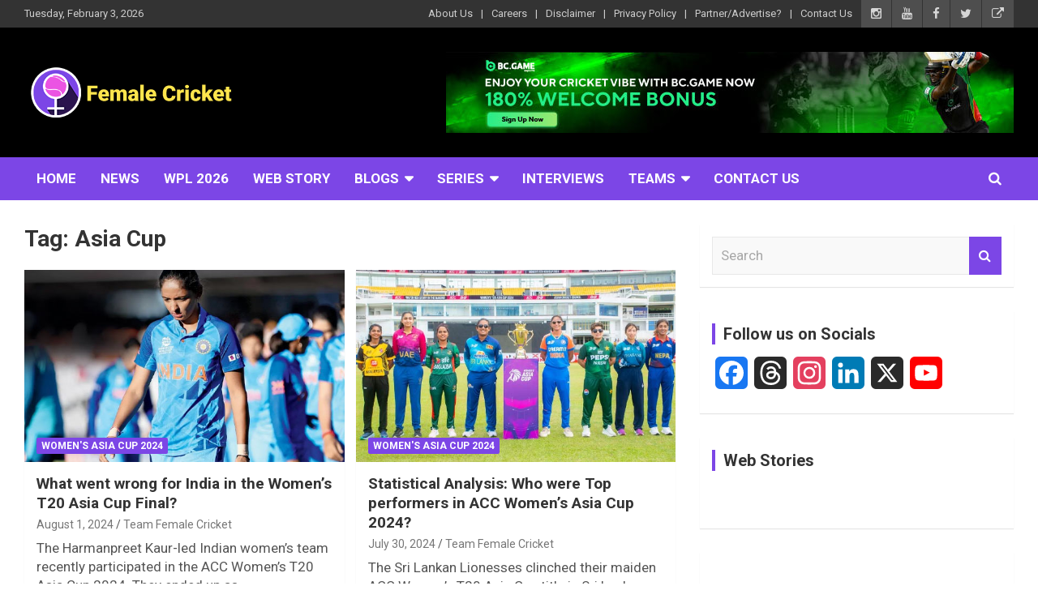

--- FILE ---
content_type: text/html; charset=UTF-8
request_url: https://femalecricket.com/tag/asia-cup
body_size: 42599
content:
<!doctype html>
<html lang="en-US">
<head>
	<meta charset="UTF-8">
	<meta name="viewport" content="width=device-width, initial-scale=1, shrink-to-fit=no">
	<link rel="profile" href="https://gmpg.org/xfn/11">

	<meta name='robots' content='index, follow, max-image-preview:large, max-snippet:-1, max-video-preview:-1' />
	<style>img:is([sizes="auto" i], [sizes^="auto," i]) { contain-intrinsic-size: 3000px 1500px }</style>
	<!-- Jetpack Site Verification Tags -->

	<!-- This site is optimized with the Yoast SEO plugin v26.8 - https://yoast.com/product/yoast-seo-wordpress/ -->
	<title>Asia Cup Archives - Female Cricket</title>
	<link rel="canonical" href="https://femalecricket.com/tag/asia-cup" />
	<meta property="og:locale" content="en_US" />
	<meta property="og:type" content="article" />
	<meta property="og:title" content="Asia Cup Archives - Female Cricket" />
	<meta property="og:url" content="https://femalecricket.com/tag/asia-cup" />
	<meta property="og:site_name" content="Female Cricket" />
	<meta name="twitter:card" content="summary_large_image" />
	<meta name="twitter:site" content="@imfemalecricket" />
	<!-- / Yoast SEO plugin. -->


<link rel='dns-prefetch' href='//static.addtoany.com' />
<link rel='dns-prefetch' href='//www.googletagmanager.com' />
<link rel='dns-prefetch' href='//accounts.google.com' />
<link rel='dns-prefetch' href='//stats.wp.com' />
<link rel='dns-prefetch' href='//fonts.googleapis.com' />
<link rel='dns-prefetch' href='//widgets.wp.com' />
<link rel='dns-prefetch' href='//jetpack.wordpress.com' />
<link rel='dns-prefetch' href='//s0.wp.com' />
<link rel='dns-prefetch' href='//public-api.wordpress.com' />
<link rel='dns-prefetch' href='//0.gravatar.com' />
<link rel='dns-prefetch' href='//1.gravatar.com' />
<link rel='dns-prefetch' href='//2.gravatar.com' />
<link rel='dns-prefetch' href='//pagead2.googlesyndication.com' />
<link rel='preconnect' href='//c0.wp.com' />
<link rel="alternate" type="application/rss+xml" title="Female Cricket &raquo; Feed" href="https://femalecricket.com/feed" />
<link rel="alternate" type="application/rss+xml" title="Female Cricket &raquo; Comments Feed" href="https://femalecricket.com/comments/feed" />
<link rel="alternate" type="application/rss+xml" title="Female Cricket &raquo; Asia Cup Tag Feed" href="https://femalecricket.com/tag/asia-cup/feed" />
<link rel="alternate" type="application/rss+xml" title="Female Cricket &raquo; Stories Feed" href="https://femalecricket.com/web-stories/feed/"><script type="5e89d159006c76c23e430159-text/javascript">
/* <![CDATA[ */
window._wpemojiSettings = {"baseUrl":"https:\/\/s.w.org\/images\/core\/emoji\/16.0.1\/72x72\/","ext":".png","svgUrl":"https:\/\/s.w.org\/images\/core\/emoji\/16.0.1\/svg\/","svgExt":".svg","source":{"concatemoji":"https:\/\/femalecricket.com\/wp-includes\/js\/wp-emoji-release.min.js?ver=6.8.3"}};
/*! This file is auto-generated */
!function(s,n){var o,i,e;function c(e){try{var t={supportTests:e,timestamp:(new Date).valueOf()};sessionStorage.setItem(o,JSON.stringify(t))}catch(e){}}function p(e,t,n){e.clearRect(0,0,e.canvas.width,e.canvas.height),e.fillText(t,0,0);var t=new Uint32Array(e.getImageData(0,0,e.canvas.width,e.canvas.height).data),a=(e.clearRect(0,0,e.canvas.width,e.canvas.height),e.fillText(n,0,0),new Uint32Array(e.getImageData(0,0,e.canvas.width,e.canvas.height).data));return t.every(function(e,t){return e===a[t]})}function u(e,t){e.clearRect(0,0,e.canvas.width,e.canvas.height),e.fillText(t,0,0);for(var n=e.getImageData(16,16,1,1),a=0;a<n.data.length;a++)if(0!==n.data[a])return!1;return!0}function f(e,t,n,a){switch(t){case"flag":return n(e,"\ud83c\udff3\ufe0f\u200d\u26a7\ufe0f","\ud83c\udff3\ufe0f\u200b\u26a7\ufe0f")?!1:!n(e,"\ud83c\udde8\ud83c\uddf6","\ud83c\udde8\u200b\ud83c\uddf6")&&!n(e,"\ud83c\udff4\udb40\udc67\udb40\udc62\udb40\udc65\udb40\udc6e\udb40\udc67\udb40\udc7f","\ud83c\udff4\u200b\udb40\udc67\u200b\udb40\udc62\u200b\udb40\udc65\u200b\udb40\udc6e\u200b\udb40\udc67\u200b\udb40\udc7f");case"emoji":return!a(e,"\ud83e\udedf")}return!1}function g(e,t,n,a){var r="undefined"!=typeof WorkerGlobalScope&&self instanceof WorkerGlobalScope?new OffscreenCanvas(300,150):s.createElement("canvas"),o=r.getContext("2d",{willReadFrequently:!0}),i=(o.textBaseline="top",o.font="600 32px Arial",{});return e.forEach(function(e){i[e]=t(o,e,n,a)}),i}function t(e){var t=s.createElement("script");t.src=e,t.defer=!0,s.head.appendChild(t)}"undefined"!=typeof Promise&&(o="wpEmojiSettingsSupports",i=["flag","emoji"],n.supports={everything:!0,everythingExceptFlag:!0},e=new Promise(function(e){s.addEventListener("DOMContentLoaded",e,{once:!0})}),new Promise(function(t){var n=function(){try{var e=JSON.parse(sessionStorage.getItem(o));if("object"==typeof e&&"number"==typeof e.timestamp&&(new Date).valueOf()<e.timestamp+604800&&"object"==typeof e.supportTests)return e.supportTests}catch(e){}return null}();if(!n){if("undefined"!=typeof Worker&&"undefined"!=typeof OffscreenCanvas&&"undefined"!=typeof URL&&URL.createObjectURL&&"undefined"!=typeof Blob)try{var e="postMessage("+g.toString()+"("+[JSON.stringify(i),f.toString(),p.toString(),u.toString()].join(",")+"));",a=new Blob([e],{type:"text/javascript"}),r=new Worker(URL.createObjectURL(a),{name:"wpTestEmojiSupports"});return void(r.onmessage=function(e){c(n=e.data),r.terminate(),t(n)})}catch(e){}c(n=g(i,f,p,u))}t(n)}).then(function(e){for(var t in e)n.supports[t]=e[t],n.supports.everything=n.supports.everything&&n.supports[t],"flag"!==t&&(n.supports.everythingExceptFlag=n.supports.everythingExceptFlag&&n.supports[t]);n.supports.everythingExceptFlag=n.supports.everythingExceptFlag&&!n.supports.flag,n.DOMReady=!1,n.readyCallback=function(){n.DOMReady=!0}}).then(function(){return e}).then(function(){var e;n.supports.everything||(n.readyCallback(),(e=n.source||{}).concatemoji?t(e.concatemoji):e.wpemoji&&e.twemoji&&(t(e.twemoji),t(e.wpemoji)))}))}((window,document),window._wpemojiSettings);
/* ]]> */
</script>

<link rel='stylesheet' id='embedpress-css-css' href='https://femalecricket.com/wp-content/plugins/embedpress/assets/css/embedpress.css?ver=1769357727' type='text/css' media='all' />
<link rel='stylesheet' id='embedpress-blocks-style-css' href='https://femalecricket.com/wp-content/plugins/embedpress/assets/css/blocks.build.css?ver=1769357727' type='text/css' media='all' />
<link rel='stylesheet' id='embedpress-lazy-load-css-css' href='https://femalecricket.com/wp-content/plugins/embedpress/assets/css/lazy-load.css?ver=1769357727' type='text/css' media='all' />
<style id='wp-emoji-styles-inline-css' type='text/css'>

	img.wp-smiley, img.emoji {
		display: inline !important;
		border: none !important;
		box-shadow: none !important;
		height: 1em !important;
		width: 1em !important;
		margin: 0 0.07em !important;
		vertical-align: -0.1em !important;
		background: none !important;
		padding: 0 !important;
	}
</style>
<link rel='stylesheet' id='wp-block-library-css' href='https://c0.wp.com/c/6.8.3/wp-includes/css/dist/block-library/style.min.css' type='text/css' media='all' />
<style id='classic-theme-styles-inline-css' type='text/css'>
/*! This file is auto-generated */
.wp-block-button__link{color:#fff;background-color:#32373c;border-radius:9999px;box-shadow:none;text-decoration:none;padding:calc(.667em + 2px) calc(1.333em + 2px);font-size:1.125em}.wp-block-file__button{background:#32373c;color:#fff;text-decoration:none}
</style>
<link rel='stylesheet' id='mediaelement-css' href='https://c0.wp.com/c/6.8.3/wp-includes/js/mediaelement/mediaelementplayer-legacy.min.css' type='text/css' media='all' />
<link rel='stylesheet' id='wp-mediaelement-css' href='https://c0.wp.com/c/6.8.3/wp-includes/js/mediaelement/wp-mediaelement.min.css' type='text/css' media='all' />
<style id='jetpack-sharing-buttons-style-inline-css' type='text/css'>
.jetpack-sharing-buttons__services-list{display:flex;flex-direction:row;flex-wrap:wrap;gap:0;list-style-type:none;margin:5px;padding:0}.jetpack-sharing-buttons__services-list.has-small-icon-size{font-size:12px}.jetpack-sharing-buttons__services-list.has-normal-icon-size{font-size:16px}.jetpack-sharing-buttons__services-list.has-large-icon-size{font-size:24px}.jetpack-sharing-buttons__services-list.has-huge-icon-size{font-size:36px}@media print{.jetpack-sharing-buttons__services-list{display:none!important}}.editor-styles-wrapper .wp-block-jetpack-sharing-buttons{gap:0;padding-inline-start:0}ul.jetpack-sharing-buttons__services-list.has-background{padding:1.25em 2.375em}
</style>
<style id='global-styles-inline-css' type='text/css'>
:root{--wp--preset--aspect-ratio--square: 1;--wp--preset--aspect-ratio--4-3: 4/3;--wp--preset--aspect-ratio--3-4: 3/4;--wp--preset--aspect-ratio--3-2: 3/2;--wp--preset--aspect-ratio--2-3: 2/3;--wp--preset--aspect-ratio--16-9: 16/9;--wp--preset--aspect-ratio--9-16: 9/16;--wp--preset--color--black: #000000;--wp--preset--color--cyan-bluish-gray: #abb8c3;--wp--preset--color--white: #ffffff;--wp--preset--color--pale-pink: #f78da7;--wp--preset--color--vivid-red: #cf2e2e;--wp--preset--color--luminous-vivid-orange: #ff6900;--wp--preset--color--luminous-vivid-amber: #fcb900;--wp--preset--color--light-green-cyan: #7bdcb5;--wp--preset--color--vivid-green-cyan: #00d084;--wp--preset--color--pale-cyan-blue: #8ed1fc;--wp--preset--color--vivid-cyan-blue: #0693e3;--wp--preset--color--vivid-purple: #9b51e0;--wp--preset--gradient--vivid-cyan-blue-to-vivid-purple: linear-gradient(135deg,rgba(6,147,227,1) 0%,rgb(155,81,224) 100%);--wp--preset--gradient--light-green-cyan-to-vivid-green-cyan: linear-gradient(135deg,rgb(122,220,180) 0%,rgb(0,208,130) 100%);--wp--preset--gradient--luminous-vivid-amber-to-luminous-vivid-orange: linear-gradient(135deg,rgba(252,185,0,1) 0%,rgba(255,105,0,1) 100%);--wp--preset--gradient--luminous-vivid-orange-to-vivid-red: linear-gradient(135deg,rgba(255,105,0,1) 0%,rgb(207,46,46) 100%);--wp--preset--gradient--very-light-gray-to-cyan-bluish-gray: linear-gradient(135deg,rgb(238,238,238) 0%,rgb(169,184,195) 100%);--wp--preset--gradient--cool-to-warm-spectrum: linear-gradient(135deg,rgb(74,234,220) 0%,rgb(151,120,209) 20%,rgb(207,42,186) 40%,rgb(238,44,130) 60%,rgb(251,105,98) 80%,rgb(254,248,76) 100%);--wp--preset--gradient--blush-light-purple: linear-gradient(135deg,rgb(255,206,236) 0%,rgb(152,150,240) 100%);--wp--preset--gradient--blush-bordeaux: linear-gradient(135deg,rgb(254,205,165) 0%,rgb(254,45,45) 50%,rgb(107,0,62) 100%);--wp--preset--gradient--luminous-dusk: linear-gradient(135deg,rgb(255,203,112) 0%,rgb(199,81,192) 50%,rgb(65,88,208) 100%);--wp--preset--gradient--pale-ocean: linear-gradient(135deg,rgb(255,245,203) 0%,rgb(182,227,212) 50%,rgb(51,167,181) 100%);--wp--preset--gradient--electric-grass: linear-gradient(135deg,rgb(202,248,128) 0%,rgb(113,206,126) 100%);--wp--preset--gradient--midnight: linear-gradient(135deg,rgb(2,3,129) 0%,rgb(40,116,252) 100%);--wp--preset--font-size--small: 13px;--wp--preset--font-size--medium: 20px;--wp--preset--font-size--large: 36px;--wp--preset--font-size--x-large: 42px;--wp--preset--spacing--20: 0.44rem;--wp--preset--spacing--30: 0.67rem;--wp--preset--spacing--40: 1rem;--wp--preset--spacing--50: 1.5rem;--wp--preset--spacing--60: 2.25rem;--wp--preset--spacing--70: 3.38rem;--wp--preset--spacing--80: 5.06rem;--wp--preset--shadow--natural: 6px 6px 9px rgba(0, 0, 0, 0.2);--wp--preset--shadow--deep: 12px 12px 50px rgba(0, 0, 0, 0.4);--wp--preset--shadow--sharp: 6px 6px 0px rgba(0, 0, 0, 0.2);--wp--preset--shadow--outlined: 6px 6px 0px -3px rgba(255, 255, 255, 1), 6px 6px rgba(0, 0, 0, 1);--wp--preset--shadow--crisp: 6px 6px 0px rgba(0, 0, 0, 1);}:where(.is-layout-flex){gap: 0.5em;}:where(.is-layout-grid){gap: 0.5em;}body .is-layout-flex{display: flex;}.is-layout-flex{flex-wrap: wrap;align-items: center;}.is-layout-flex > :is(*, div){margin: 0;}body .is-layout-grid{display: grid;}.is-layout-grid > :is(*, div){margin: 0;}:where(.wp-block-columns.is-layout-flex){gap: 2em;}:where(.wp-block-columns.is-layout-grid){gap: 2em;}:where(.wp-block-post-template.is-layout-flex){gap: 1.25em;}:where(.wp-block-post-template.is-layout-grid){gap: 1.25em;}.has-black-color{color: var(--wp--preset--color--black) !important;}.has-cyan-bluish-gray-color{color: var(--wp--preset--color--cyan-bluish-gray) !important;}.has-white-color{color: var(--wp--preset--color--white) !important;}.has-pale-pink-color{color: var(--wp--preset--color--pale-pink) !important;}.has-vivid-red-color{color: var(--wp--preset--color--vivid-red) !important;}.has-luminous-vivid-orange-color{color: var(--wp--preset--color--luminous-vivid-orange) !important;}.has-luminous-vivid-amber-color{color: var(--wp--preset--color--luminous-vivid-amber) !important;}.has-light-green-cyan-color{color: var(--wp--preset--color--light-green-cyan) !important;}.has-vivid-green-cyan-color{color: var(--wp--preset--color--vivid-green-cyan) !important;}.has-pale-cyan-blue-color{color: var(--wp--preset--color--pale-cyan-blue) !important;}.has-vivid-cyan-blue-color{color: var(--wp--preset--color--vivid-cyan-blue) !important;}.has-vivid-purple-color{color: var(--wp--preset--color--vivid-purple) !important;}.has-black-background-color{background-color: var(--wp--preset--color--black) !important;}.has-cyan-bluish-gray-background-color{background-color: var(--wp--preset--color--cyan-bluish-gray) !important;}.has-white-background-color{background-color: var(--wp--preset--color--white) !important;}.has-pale-pink-background-color{background-color: var(--wp--preset--color--pale-pink) !important;}.has-vivid-red-background-color{background-color: var(--wp--preset--color--vivid-red) !important;}.has-luminous-vivid-orange-background-color{background-color: var(--wp--preset--color--luminous-vivid-orange) !important;}.has-luminous-vivid-amber-background-color{background-color: var(--wp--preset--color--luminous-vivid-amber) !important;}.has-light-green-cyan-background-color{background-color: var(--wp--preset--color--light-green-cyan) !important;}.has-vivid-green-cyan-background-color{background-color: var(--wp--preset--color--vivid-green-cyan) !important;}.has-pale-cyan-blue-background-color{background-color: var(--wp--preset--color--pale-cyan-blue) !important;}.has-vivid-cyan-blue-background-color{background-color: var(--wp--preset--color--vivid-cyan-blue) !important;}.has-vivid-purple-background-color{background-color: var(--wp--preset--color--vivid-purple) !important;}.has-black-border-color{border-color: var(--wp--preset--color--black) !important;}.has-cyan-bluish-gray-border-color{border-color: var(--wp--preset--color--cyan-bluish-gray) !important;}.has-white-border-color{border-color: var(--wp--preset--color--white) !important;}.has-pale-pink-border-color{border-color: var(--wp--preset--color--pale-pink) !important;}.has-vivid-red-border-color{border-color: var(--wp--preset--color--vivid-red) !important;}.has-luminous-vivid-orange-border-color{border-color: var(--wp--preset--color--luminous-vivid-orange) !important;}.has-luminous-vivid-amber-border-color{border-color: var(--wp--preset--color--luminous-vivid-amber) !important;}.has-light-green-cyan-border-color{border-color: var(--wp--preset--color--light-green-cyan) !important;}.has-vivid-green-cyan-border-color{border-color: var(--wp--preset--color--vivid-green-cyan) !important;}.has-pale-cyan-blue-border-color{border-color: var(--wp--preset--color--pale-cyan-blue) !important;}.has-vivid-cyan-blue-border-color{border-color: var(--wp--preset--color--vivid-cyan-blue) !important;}.has-vivid-purple-border-color{border-color: var(--wp--preset--color--vivid-purple) !important;}.has-vivid-cyan-blue-to-vivid-purple-gradient-background{background: var(--wp--preset--gradient--vivid-cyan-blue-to-vivid-purple) !important;}.has-light-green-cyan-to-vivid-green-cyan-gradient-background{background: var(--wp--preset--gradient--light-green-cyan-to-vivid-green-cyan) !important;}.has-luminous-vivid-amber-to-luminous-vivid-orange-gradient-background{background: var(--wp--preset--gradient--luminous-vivid-amber-to-luminous-vivid-orange) !important;}.has-luminous-vivid-orange-to-vivid-red-gradient-background{background: var(--wp--preset--gradient--luminous-vivid-orange-to-vivid-red) !important;}.has-very-light-gray-to-cyan-bluish-gray-gradient-background{background: var(--wp--preset--gradient--very-light-gray-to-cyan-bluish-gray) !important;}.has-cool-to-warm-spectrum-gradient-background{background: var(--wp--preset--gradient--cool-to-warm-spectrum) !important;}.has-blush-light-purple-gradient-background{background: var(--wp--preset--gradient--blush-light-purple) !important;}.has-blush-bordeaux-gradient-background{background: var(--wp--preset--gradient--blush-bordeaux) !important;}.has-luminous-dusk-gradient-background{background: var(--wp--preset--gradient--luminous-dusk) !important;}.has-pale-ocean-gradient-background{background: var(--wp--preset--gradient--pale-ocean) !important;}.has-electric-grass-gradient-background{background: var(--wp--preset--gradient--electric-grass) !important;}.has-midnight-gradient-background{background: var(--wp--preset--gradient--midnight) !important;}.has-small-font-size{font-size: var(--wp--preset--font-size--small) !important;}.has-medium-font-size{font-size: var(--wp--preset--font-size--medium) !important;}.has-large-font-size{font-size: var(--wp--preset--font-size--large) !important;}.has-x-large-font-size{font-size: var(--wp--preset--font-size--x-large) !important;}
:where(.wp-block-post-template.is-layout-flex){gap: 1.25em;}:where(.wp-block-post-template.is-layout-grid){gap: 1.25em;}
:where(.wp-block-columns.is-layout-flex){gap: 2em;}:where(.wp-block-columns.is-layout-grid){gap: 2em;}
:root :where(.wp-block-pullquote){font-size: 1.5em;line-height: 1.6;}
</style>
<link rel='stylesheet' id='bcct_style-css' href='https://femalecricket.com/wp-content/plugins/better-click-to-tweet/assets/css/styles.css?ver=3.0' type='text/css' media='all' />
<link rel='stylesheet' id='poll-maker-ays-css' href='https://femalecricket.com/wp-content/plugins/poll-maker/public/css/poll-maker-ays-public.css?ver=8.3.9' type='text/css' media='all' />
<link rel='stylesheet' id='bootstrap-style-css' href='https://femalecricket.com/wp-content/themes/newscard-pro/assets/library/bootstrap/css/bootstrap.min.css?ver=4.0.0' type='text/css' media='all' />
<link rel='stylesheet' id='font-awesome-style-css' href='https://femalecricket.com/wp-content/themes/newscard-pro/assets/library/font-awesome/css/font-awesome.css?ver=6.8.3' type='text/css' media='all' />
<link rel='stylesheet' id='newscard-google-fonts-css' href='//fonts.googleapis.com/css?family=Roboto%3A300%2C300i%2C400%2C400i%2C500%2C500i%2C700%2C700i&#038;ver=6.8.3' type='text/css' media='all' />
<link rel='stylesheet' id='owl-carousel-css' href='https://femalecricket.com/wp-content/themes/newscard-pro/assets/library/owl-carousel/owl.carousel.min.css?ver=2.3.4' type='text/css' media='all' />
<link rel='stylesheet' id='newscard-style-css' href='https://femalecricket.com/wp-content/themes/newscard-pro/style.css?ver=6.8.3' type='text/css' media='all' />
<link rel='stylesheet' id='addtoany-css' href='https://femalecricket.com/wp-content/plugins/add-to-any/addtoany.min.css?ver=1.16' type='text/css' media='all' />
<script type="5e89d159006c76c23e430159-text/javascript" id="nb-jquery" src="https://c0.wp.com/c/6.8.3/wp-includes/js/jquery/jquery.min.js" id="jquery-core-js"></script>
<script type="5e89d159006c76c23e430159-text/javascript" src="https://c0.wp.com/c/6.8.3/wp-includes/js/jquery/jquery-migrate.min.js" id="jquery-migrate-js"></script>
<script type="5e89d159006c76c23e430159-text/javascript" id="addtoany-core-js-before">
/* <![CDATA[ */
window.a2a_config=window.a2a_config||{};a2a_config.callbacks=[];a2a_config.overlays=[];a2a_config.templates={};
/* ]]> */
</script>
<script type="5e89d159006c76c23e430159-text/javascript" defer src="https://static.addtoany.com/menu/page.js" id="addtoany-core-js"></script>
<script type="5e89d159006c76c23e430159-text/javascript" defer src="https://femalecricket.com/wp-content/plugins/add-to-any/addtoany.min.js?ver=1.1" id="addtoany-jquery-js"></script>
<!--[if lt IE 9]>
<script type="text/javascript" src="https://femalecricket.com/wp-content/themes/newscard-pro/assets/js/html5.js?ver=3.7.3" id="html5-js"></script>
<![endif]-->

<!-- Google tag (gtag.js) snippet added by Site Kit -->
<!-- Google Analytics snippet added by Site Kit -->
<script type="5e89d159006c76c23e430159-text/javascript" src="https://www.googletagmanager.com/gtag/js?id=GT-P36VLD3" id="google_gtagjs-js" async></script>
<script type="5e89d159006c76c23e430159-text/javascript" id="google_gtagjs-js-after">
/* <![CDATA[ */
window.dataLayer = window.dataLayer || [];function gtag(){dataLayer.push(arguments);}
gtag("set","linker",{"domains":["femalecricket.com"]});
gtag("js", new Date());
gtag("set", "developer_id.dZTNiMT", true);
gtag("config", "GT-P36VLD3");
/* ]]> */
</script>
<link rel="EditURI" type="application/rsd+xml" title="RSD" href="https://femalecricket.com/xmlrpc.php?rsd" />
<script type="5e89d159006c76c23e430159-text/javascript">var ajaxurl = "https://femalecricket.com/wp-admin/admin-ajax.php";</script><meta name="generator" content="Site Kit by Google 1.171.0" /><meta property="fb:pages" content="645803709130278" />


<script type="application/ld+json">
{ "@context" : "http://schema.org",
  "@type" : "Organization",
  "name" : "Female Cricket",
  "url" : "http://femalecricket.com/",
  "sameAs" : [ "http://www.facebook.com/femalecricketislove",
    "http://www.twitter.com/imfemalecricket",
"http://www.instagram.com/femalecricket",
"https://www.linkedin.com/company/13338605",
    "https://www.youtube.com/femalecricket"] 
}
</script>	<style>img#wpstats{display:none}</style>
		
	<style type="text/css">
				@media (min-width: 768px) {
		/* Font Size > Content */
			body,
			input,
			textarea,
			select,
			blockquote footer,
			.blockquote-footer,
			blockquote cite,
			.form-control,
			input,
			textarea,
			select,
			.site-description,
			.search-block .form-control,
			.wp-block-image,
			.wp-block-image figcaption,
			#bbpress-forums,
			#bbpress-forums button,
			#bbpress-forums ul.bbp-lead-topic,
			#bbpress-forums ul.bbp-topics,
			#bbpress-forums ul.bbp-forums,
			#bbpress-forums ul.bbp-replies,
			#bbpress-forums ul.bbp-search-results,
			div.bbp-search-form input,
			div.bbp-search-form button,
			div.bbp-breadcrumb,
			div.bbp-topic-tags,
			.wp-block-quote cite,
			.wp-block-pullquote.alignleft blockquote cite,
			.wp-block-pullquote.alignright blockquote cite,
			.wp-block-search .wp-block-search__button {
				font-size: 17px;
			}
			th {
				font-size: calc(17px + 3px);
			}
			.site-footer .widget-area .newscard-widget-recent-posts .post-boxed .entry-title {
				font-size: calc(17px + 1px);
			}
				}
		/* Color Scheme > links */
			::selection {
				background-color: #7c46e6;
				color: #fff;
			}
			::-moz-selection {
				background-color: #7c46e6;
				color: #fff;
			}
			a,
			a:hover,
			a:focus,
			a:active,
			.site-title a:hover,
			.site-title a:focus,
			.site-title a:active,
			.top-stories-bar .top-stories-lists .marquee a:hover,
			.entry-title a:hover,
			.entry-title a:focus,
			.entry-title a:active,
			.post-boxed .entry-title a:hover,
			.site-footer .widget-area .post-boxed .entry-title a:hover,
			.entry-meta a:hover,
			.entry-meta a:focus,
			.post-boxed .entry-meta a:hover,
			.site-footer .widget-area .post-boxed .entry-meta a:hover,
			.entry-meta .tag-links a,
			.nav-links a:hover,
			.widget ul li a:hover,
			.comment-metadata a.comment-edit-link,
			.widget_archive li a[aria-current="page"],
			.widget_tag_cloud a:hover,
			.widget_categories .current-cat a,
			.widget_nav_menu ul li.current_page_item > a,
			.widget_nav_menu ul li.current_page_ancestor > a,
			.widget_nav_menu ul li.current-menu-item > a,
			.widget_nav_menu ul li.current-menu-ancestor > a,
			.widget_pages ul li.current_page_item > a,
			.widget_pages ul li.current_page_ancestor > a,
			.woocommerce.widget_product_categories ul.product-categories .current-cat-parent > a,
			.woocommerce.widget_product_categories ul.product-categories .current-cat > a,
			.woocommerce .star-rating,
			.woocommerce .star-rating:before,
			.woocommerce-MyAccount-navigation ul li:hover a,
			.woocommerce-MyAccount-navigation ul li.is-active a {
				color: #7c46e6;
			}
		/* Color Scheme > Navigation */
			.navigation-bar {
				background-color: #7c46e6;
			}
			.main-navigation .dropdown-menu a:hover,
			.main-navigation .dropdown-menu a.current-menu-item,
			.main-navigation li ul li:hover > a,
			.main-navigation li ul li.current-menu-item > a,
			.main-navigation li ul li.current-menu-ancestor > a,
			.main-navigation ul li li.current_page_item > a,
			.main-navigation li ul li.current_page_ancestor > a {
				color: #7c46e6;
			}
			@media (max-width: 991px) {
				.main-navigation ul li.current_page_item > a,
				.main-navigation ul li.current_page_ancestor > a,
				.main-navigation ul li.current-menu-item > a,
				.main-navigation ul li.current-menu-ancestor > a,
				.main-navigation ul li a:hover,
				.main-navigation ul li a:focus,
				.main-navigation ul li.show > a,
				.main-navigation ul li:hover > a,
				.main-navigation .dropdown-menu a:hover,
				.main-navigation .dropdown-menu a.current-menu-item,
				.main-navigation li ul li:hover > a,
				.main-navigation li ul li.current-menu-item > a,
				.main-navigation li ul li.current-menu-ancestor > a,
				.main-navigation ul li li.current_page_item > a,
				.main-navigation li ul li.current_page_ancestor > a {
					color: #7c46e6;
				}
			}
		/* Color Scheme > Buttons */
			.btn-theme,
			.btn-outline-theme:hover,
			.btn-outline-info:not(:disabled):not(.disabled).active,
			.btn-outline-info:not(:disabled):not(.disabled):active,
			.show > .btn-outline-info.dropdown-toggle,
			input[type="reset"],
			input[type="button"],
			input[type="submit"],
			button,
			.back-to-top a,
			#bbpress-forums button,
			.navigation.pagination .current,
			.navigation.pagination a:hover,
			.page-links span,
			.page-links a:hover span,
			.woocommerce #respond input#submit,
			.woocommerce a.button,
			.woocommerce button.button,
			.woocommerce input.button,
			.woocommerce #respond input#submit.alt,
			.woocommerce a.button.alt,
			.woocommerce button.button.alt,
			.woocommerce input.button.alt,
			.woocommerce #respond input#submit.disabled,
			.woocommerce #respond input#submit:disabled,
			.woocommerce #respond input#submit:disabled[disabled],
			.woocommerce a.button.disabled,
			.woocommerce a.button:disabled,
			.woocommerce a.button:disabled[disabled],
			.woocommerce button.button.disabled,
			.woocommerce button.button:disabled,
			.woocommerce button.button:disabled[disabled],
			.woocommerce input.button.disabled,
			.woocommerce input.button:disabled,
			.woocommerce input.button:disabled[disabled],
			.woocommerce #respond input#submit.disabled:hover,
			.woocommerce #respond input#submit:disabled:hover,
			.woocommerce #respond input#submit:disabled[disabled]:hover,
			.woocommerce a.button.disabled:hover,
			.woocommerce a.button:disabled:hover,
			.woocommerce a.button:disabled[disabled]:hover,
			.woocommerce button.button.disabled:hover,
			.woocommerce button.button:disabled:hover,
			.woocommerce button.button:disabled[disabled]:hover,
			.woocommerce input.button.disabled:hover,
			.woocommerce input.button:disabled:hover,
			.woocommerce input.button:disabled[disabled]:hover,
			.woocommerce span.onsale,
			.woocommerce .widget_price_filter .ui-slider .ui-slider-range,
			.woocommerce .widget_price_filter .ui-slider .ui-slider-handle,
			.woocommerce nav.woocommerce-pagination ul li .page-numbers:hover,
			.woocommerce nav.woocommerce-pagination ul li .page-numbers:focus,
			.woocommerce nav.woocommerce-pagination ul li .page-numbers.current {
				background-color: #7c46e6;
			}
			.btn-outline-theme {
				border-color: #7c46e6;
			}
			.btn-outline-theme,
			.navigation.post-navigation .nav-links a:hover {
				color: #7c46e6;
			}
		/* Color Scheme > Elements */
			.theme-color,
			.format-quote blockquote:before {
				color: #7c46e6;
			}
			.theme-bg-color,
			.post.sticky .entry-header:before {
				background-color: #7c46e6;
			}
			.stories-title,
			.widget-title {
				border-color: #7c46e6;
			}
		/* Elements Color > Top Stories Flash */
			.top-stories-bar .top-stories-label .flash-icon {
				background-color: #7c46e6;
			}
			.top-stories-bar .top-stories-label .flash-icon:before,
			.top-stories-bar .top-stories-label .flash-icon:after {
				border-color: #7c46e6;
			}
		/* Category Color > 2021 ICC Women’s T20 World Cup Qualifier */
				.entry-meta .cat-links a.cat-links-5624,
				.entry-meta .cat-links a.cat-links-5624:hover,
				.post-boxed .entry-meta .cat-links a.cat-links-5624,
				.post-boxed .entry-meta .cat-links a.cat-links-5624:hover,
				.site-footer .widget-area .post-boxed .entry-meta .cat-links a.cat-links-5624,
				.site-footer .widget-area .post-boxed .entry-meta .cat-links a.cat-links-5624:hover {
					color: #7c46e6;
				}
				.post-img-wrap .entry-meta .cat-links a.cat-links-5624,
				.post-img-wrap .entry-meta .cat-links a.cat-links-5624:hover,
				.post-boxed .post-img-wrap .entry-meta .cat-links a.cat-links-5624,
				.post-boxed .post-img-wrap .entry-meta .cat-links a.cat-links-5624:hover,
				.post-block .post-img-wrap + .entry-header .entry-meta .cat-links a.cat-links-5624,
				.post-block .post-img-wrap + .entry-header .entry-meta .cat-links a.cat-links-5624:hover,
				.site-footer .widget-area .post-boxed .post-img-wrap .entry-meta .cat-links a.cat-links-5624,
				.site-footer .widget-area .post-boxed .post-img-wrap .entry-meta .cat-links a.cat-links-5624:hover,
				.site-footer .widget-area .post-block .post-img-wrap + .entry-header .entry-meta .cat-links a.cat-links-5624,
				.site-footer .widget-area .post-block .post-img-wrap + .entry-header .entry-meta .cat-links a.cat-links-5624:hover {
					background-color: #7c46e6;
					color: #fff;
				}
			/* Category Color > 6IXTY Women&#039;s 2022 */
				.entry-meta .cat-links a.cat-links-8430,
				.entry-meta .cat-links a.cat-links-8430:hover,
				.post-boxed .entry-meta .cat-links a.cat-links-8430,
				.post-boxed .entry-meta .cat-links a.cat-links-8430:hover,
				.site-footer .widget-area .post-boxed .entry-meta .cat-links a.cat-links-8430,
				.site-footer .widget-area .post-boxed .entry-meta .cat-links a.cat-links-8430:hover {
					color: #7c46e6;
				}
				.post-img-wrap .entry-meta .cat-links a.cat-links-8430,
				.post-img-wrap .entry-meta .cat-links a.cat-links-8430:hover,
				.post-boxed .post-img-wrap .entry-meta .cat-links a.cat-links-8430,
				.post-boxed .post-img-wrap .entry-meta .cat-links a.cat-links-8430:hover,
				.post-block .post-img-wrap + .entry-header .entry-meta .cat-links a.cat-links-8430,
				.post-block .post-img-wrap + .entry-header .entry-meta .cat-links a.cat-links-8430:hover,
				.site-footer .widget-area .post-boxed .post-img-wrap .entry-meta .cat-links a.cat-links-8430,
				.site-footer .widget-area .post-boxed .post-img-wrap .entry-meta .cat-links a.cat-links-8430:hover,
				.site-footer .widget-area .post-block .post-img-wrap + .entry-header .entry-meta .cat-links a.cat-links-8430,
				.site-footer .widget-area .post-block .post-img-wrap + .entry-header .entry-meta .cat-links a.cat-links-8430:hover {
					background-color: #7c46e6;
					color: #fff;
				}
			/* Category Color > About Us */
				.entry-meta .cat-links a.cat-links-2,
				.entry-meta .cat-links a.cat-links-2:hover,
				.post-boxed .entry-meta .cat-links a.cat-links-2,
				.post-boxed .entry-meta .cat-links a.cat-links-2:hover,
				.site-footer .widget-area .post-boxed .entry-meta .cat-links a.cat-links-2,
				.site-footer .widget-area .post-boxed .entry-meta .cat-links a.cat-links-2:hover {
					color: #7c46e6;
				}
				.post-img-wrap .entry-meta .cat-links a.cat-links-2,
				.post-img-wrap .entry-meta .cat-links a.cat-links-2:hover,
				.post-boxed .post-img-wrap .entry-meta .cat-links a.cat-links-2,
				.post-boxed .post-img-wrap .entry-meta .cat-links a.cat-links-2:hover,
				.post-block .post-img-wrap + .entry-header .entry-meta .cat-links a.cat-links-2,
				.post-block .post-img-wrap + .entry-header .entry-meta .cat-links a.cat-links-2:hover,
				.site-footer .widget-area .post-boxed .post-img-wrap .entry-meta .cat-links a.cat-links-2,
				.site-footer .widget-area .post-boxed .post-img-wrap .entry-meta .cat-links a.cat-links-2:hover,
				.site-footer .widget-area .post-block .post-img-wrap + .entry-header .entry-meta .cat-links a.cat-links-2,
				.site-footer .widget-area .post-block .post-img-wrap + .entry-header .entry-meta .cat-links a.cat-links-2:hover {
					background-color: #7c46e6;
					color: #fff;
				}
			/* Category Color > ACC Women’s Premier Cup 2024 */
				.entry-meta .cat-links a.cat-links-11318,
				.entry-meta .cat-links a.cat-links-11318:hover,
				.post-boxed .entry-meta .cat-links a.cat-links-11318,
				.post-boxed .entry-meta .cat-links a.cat-links-11318:hover,
				.site-footer .widget-area .post-boxed .entry-meta .cat-links a.cat-links-11318,
				.site-footer .widget-area .post-boxed .entry-meta .cat-links a.cat-links-11318:hover {
					color: #7c46e6;
				}
				.post-img-wrap .entry-meta .cat-links a.cat-links-11318,
				.post-img-wrap .entry-meta .cat-links a.cat-links-11318:hover,
				.post-boxed .post-img-wrap .entry-meta .cat-links a.cat-links-11318,
				.post-boxed .post-img-wrap .entry-meta .cat-links a.cat-links-11318:hover,
				.post-block .post-img-wrap + .entry-header .entry-meta .cat-links a.cat-links-11318,
				.post-block .post-img-wrap + .entry-header .entry-meta .cat-links a.cat-links-11318:hover,
				.site-footer .widget-area .post-boxed .post-img-wrap .entry-meta .cat-links a.cat-links-11318,
				.site-footer .widget-area .post-boxed .post-img-wrap .entry-meta .cat-links a.cat-links-11318:hover,
				.site-footer .widget-area .post-block .post-img-wrap + .entry-header .entry-meta .cat-links a.cat-links-11318,
				.site-footer .widget-area .post-block .post-img-wrap + .entry-header .entry-meta .cat-links a.cat-links-11318:hover {
					background-color: #7c46e6;
					color: #fff;
				}
			/* Category Color > ACC Women’s T20 Championship 2022 */
				.entry-meta .cat-links a.cat-links-7765,
				.entry-meta .cat-links a.cat-links-7765:hover,
				.post-boxed .entry-meta .cat-links a.cat-links-7765,
				.post-boxed .entry-meta .cat-links a.cat-links-7765:hover,
				.site-footer .widget-area .post-boxed .entry-meta .cat-links a.cat-links-7765,
				.site-footer .widget-area .post-boxed .entry-meta .cat-links a.cat-links-7765:hover {
					color: #7c46e6;
				}
				.post-img-wrap .entry-meta .cat-links a.cat-links-7765,
				.post-img-wrap .entry-meta .cat-links a.cat-links-7765:hover,
				.post-boxed .post-img-wrap .entry-meta .cat-links a.cat-links-7765,
				.post-boxed .post-img-wrap .entry-meta .cat-links a.cat-links-7765:hover,
				.post-block .post-img-wrap + .entry-header .entry-meta .cat-links a.cat-links-7765,
				.post-block .post-img-wrap + .entry-header .entry-meta .cat-links a.cat-links-7765:hover,
				.site-footer .widget-area .post-boxed .post-img-wrap .entry-meta .cat-links a.cat-links-7765,
				.site-footer .widget-area .post-boxed .post-img-wrap .entry-meta .cat-links a.cat-links-7765:hover,
				.site-footer .widget-area .post-block .post-img-wrap + .entry-header .entry-meta .cat-links a.cat-links-7765,
				.site-footer .widget-area .post-block .post-img-wrap + .entry-header .entry-meta .cat-links a.cat-links-7765:hover {
					background-color: #7c46e6;
					color: #fff;
				}
			/* Category Color > Africa Division 2 Qualifier 2023 */
				.entry-meta .cat-links a.cat-links-10739,
				.entry-meta .cat-links a.cat-links-10739:hover,
				.post-boxed .entry-meta .cat-links a.cat-links-10739,
				.post-boxed .entry-meta .cat-links a.cat-links-10739:hover,
				.site-footer .widget-area .post-boxed .entry-meta .cat-links a.cat-links-10739,
				.site-footer .widget-area .post-boxed .entry-meta .cat-links a.cat-links-10739:hover {
					color: #7c46e6;
				}
				.post-img-wrap .entry-meta .cat-links a.cat-links-10739,
				.post-img-wrap .entry-meta .cat-links a.cat-links-10739:hover,
				.post-boxed .post-img-wrap .entry-meta .cat-links a.cat-links-10739,
				.post-boxed .post-img-wrap .entry-meta .cat-links a.cat-links-10739:hover,
				.post-block .post-img-wrap + .entry-header .entry-meta .cat-links a.cat-links-10739,
				.post-block .post-img-wrap + .entry-header .entry-meta .cat-links a.cat-links-10739:hover,
				.site-footer .widget-area .post-boxed .post-img-wrap .entry-meta .cat-links a.cat-links-10739,
				.site-footer .widget-area .post-boxed .post-img-wrap .entry-meta .cat-links a.cat-links-10739:hover,
				.site-footer .widget-area .post-block .post-img-wrap + .entry-header .entry-meta .cat-links a.cat-links-10739,
				.site-footer .widget-area .post-block .post-img-wrap + .entry-header .entry-meta .cat-links a.cat-links-10739:hover {
					background-color: #7c46e6;
					color: #fff;
				}
			/* Category Color > African Teams */
				.entry-meta .cat-links a.cat-links-57,
				.entry-meta .cat-links a.cat-links-57:hover,
				.post-boxed .entry-meta .cat-links a.cat-links-57,
				.post-boxed .entry-meta .cat-links a.cat-links-57:hover,
				.site-footer .widget-area .post-boxed .entry-meta .cat-links a.cat-links-57,
				.site-footer .widget-area .post-boxed .entry-meta .cat-links a.cat-links-57:hover {
					color: #7c46e6;
				}
				.post-img-wrap .entry-meta .cat-links a.cat-links-57,
				.post-img-wrap .entry-meta .cat-links a.cat-links-57:hover,
				.post-boxed .post-img-wrap .entry-meta .cat-links a.cat-links-57,
				.post-boxed .post-img-wrap .entry-meta .cat-links a.cat-links-57:hover,
				.post-block .post-img-wrap + .entry-header .entry-meta .cat-links a.cat-links-57,
				.post-block .post-img-wrap + .entry-header .entry-meta .cat-links a.cat-links-57:hover,
				.site-footer .widget-area .post-boxed .post-img-wrap .entry-meta .cat-links a.cat-links-57,
				.site-footer .widget-area .post-boxed .post-img-wrap .entry-meta .cat-links a.cat-links-57:hover,
				.site-footer .widget-area .post-block .post-img-wrap + .entry-header .entry-meta .cat-links a.cat-links-57,
				.site-footer .widget-area .post-block .post-img-wrap + .entry-header .entry-meta .cat-links a.cat-links-57:hover {
					background-color: #7c46e6;
					color: #fff;
				}
			/* Category Color > American Teams */
				.entry-meta .cat-links a.cat-links-56,
				.entry-meta .cat-links a.cat-links-56:hover,
				.post-boxed .entry-meta .cat-links a.cat-links-56,
				.post-boxed .entry-meta .cat-links a.cat-links-56:hover,
				.site-footer .widget-area .post-boxed .entry-meta .cat-links a.cat-links-56,
				.site-footer .widget-area .post-boxed .entry-meta .cat-links a.cat-links-56:hover {
					color: #7c46e6;
				}
				.post-img-wrap .entry-meta .cat-links a.cat-links-56,
				.post-img-wrap .entry-meta .cat-links a.cat-links-56:hover,
				.post-boxed .post-img-wrap .entry-meta .cat-links a.cat-links-56,
				.post-boxed .post-img-wrap .entry-meta .cat-links a.cat-links-56:hover,
				.post-block .post-img-wrap + .entry-header .entry-meta .cat-links a.cat-links-56,
				.post-block .post-img-wrap + .entry-header .entry-meta .cat-links a.cat-links-56:hover,
				.site-footer .widget-area .post-boxed .post-img-wrap .entry-meta .cat-links a.cat-links-56,
				.site-footer .widget-area .post-boxed .post-img-wrap .entry-meta .cat-links a.cat-links-56:hover,
				.site-footer .widget-area .post-block .post-img-wrap + .entry-header .entry-meta .cat-links a.cat-links-56,
				.site-footer .widget-area .post-block .post-img-wrap + .entry-header .entry-meta .cat-links a.cat-links-56:hover {
					background-color: #7c46e6;
					color: #fff;
				}
			/* Category Color > Arachas Super Series 2022 */
				.entry-meta .cat-links a.cat-links-7497,
				.entry-meta .cat-links a.cat-links-7497:hover,
				.post-boxed .entry-meta .cat-links a.cat-links-7497,
				.post-boxed .entry-meta .cat-links a.cat-links-7497:hover,
				.site-footer .widget-area .post-boxed .entry-meta .cat-links a.cat-links-7497,
				.site-footer .widget-area .post-boxed .entry-meta .cat-links a.cat-links-7497:hover {
					color: #7c46e6;
				}
				.post-img-wrap .entry-meta .cat-links a.cat-links-7497,
				.post-img-wrap .entry-meta .cat-links a.cat-links-7497:hover,
				.post-boxed .post-img-wrap .entry-meta .cat-links a.cat-links-7497,
				.post-boxed .post-img-wrap .entry-meta .cat-links a.cat-links-7497:hover,
				.post-block .post-img-wrap + .entry-header .entry-meta .cat-links a.cat-links-7497,
				.post-block .post-img-wrap + .entry-header .entry-meta .cat-links a.cat-links-7497:hover,
				.site-footer .widget-area .post-boxed .post-img-wrap .entry-meta .cat-links a.cat-links-7497,
				.site-footer .widget-area .post-boxed .post-img-wrap .entry-meta .cat-links a.cat-links-7497:hover,
				.site-footer .widget-area .post-block .post-img-wrap + .entry-header .entry-meta .cat-links a.cat-links-7497,
				.site-footer .widget-area .post-block .post-img-wrap + .entry-header .entry-meta .cat-links a.cat-links-7497:hover {
					background-color: #7c46e6;
					color: #fff;
				}
			/* Category Color > Arachas Super Series T20 Trophy 2022 */
				.entry-meta .cat-links a.cat-links-8038,
				.entry-meta .cat-links a.cat-links-8038:hover,
				.post-boxed .entry-meta .cat-links a.cat-links-8038,
				.post-boxed .entry-meta .cat-links a.cat-links-8038:hover,
				.site-footer .widget-area .post-boxed .entry-meta .cat-links a.cat-links-8038,
				.site-footer .widget-area .post-boxed .entry-meta .cat-links a.cat-links-8038:hover {
					color: #7c46e6;
				}
				.post-img-wrap .entry-meta .cat-links a.cat-links-8038,
				.post-img-wrap .entry-meta .cat-links a.cat-links-8038:hover,
				.post-boxed .post-img-wrap .entry-meta .cat-links a.cat-links-8038,
				.post-boxed .post-img-wrap .entry-meta .cat-links a.cat-links-8038:hover,
				.post-block .post-img-wrap + .entry-header .entry-meta .cat-links a.cat-links-8038,
				.post-block .post-img-wrap + .entry-header .entry-meta .cat-links a.cat-links-8038:hover,
				.site-footer .widget-area .post-boxed .post-img-wrap .entry-meta .cat-links a.cat-links-8038,
				.site-footer .widget-area .post-boxed .post-img-wrap .entry-meta .cat-links a.cat-links-8038:hover,
				.site-footer .widget-area .post-block .post-img-wrap + .entry-header .entry-meta .cat-links a.cat-links-8038,
				.site-footer .widget-area .post-block .post-img-wrap + .entry-header .entry-meta .cat-links a.cat-links-8038:hover {
					background-color: #7c46e6;
					color: #fff;
				}
			/* Category Color > Argentina tour of Brazil 2023 */
				.entry-meta .cat-links a.cat-links-10183,
				.entry-meta .cat-links a.cat-links-10183:hover,
				.post-boxed .entry-meta .cat-links a.cat-links-10183,
				.post-boxed .entry-meta .cat-links a.cat-links-10183:hover,
				.site-footer .widget-area .post-boxed .entry-meta .cat-links a.cat-links-10183,
				.site-footer .widget-area .post-boxed .entry-meta .cat-links a.cat-links-10183:hover {
					color: #7c46e6;
				}
				.post-img-wrap .entry-meta .cat-links a.cat-links-10183,
				.post-img-wrap .entry-meta .cat-links a.cat-links-10183:hover,
				.post-boxed .post-img-wrap .entry-meta .cat-links a.cat-links-10183,
				.post-boxed .post-img-wrap .entry-meta .cat-links a.cat-links-10183:hover,
				.post-block .post-img-wrap + .entry-header .entry-meta .cat-links a.cat-links-10183,
				.post-block .post-img-wrap + .entry-header .entry-meta .cat-links a.cat-links-10183:hover,
				.site-footer .widget-area .post-boxed .post-img-wrap .entry-meta .cat-links a.cat-links-10183,
				.site-footer .widget-area .post-boxed .post-img-wrap .entry-meta .cat-links a.cat-links-10183:hover,
				.site-footer .widget-area .post-block .post-img-wrap + .entry-header .entry-meta .cat-links a.cat-links-10183,
				.site-footer .widget-area .post-block .post-img-wrap + .entry-header .entry-meta .cat-links a.cat-links-10183:hover {
					background-color: #7c46e6;
					color: #fff;
				}
			/* Category Color > Articles */
				.entry-meta .cat-links a.cat-links-5859,
				.entry-meta .cat-links a.cat-links-5859:hover,
				.post-boxed .entry-meta .cat-links a.cat-links-5859,
				.post-boxed .entry-meta .cat-links a.cat-links-5859:hover,
				.site-footer .widget-area .post-boxed .entry-meta .cat-links a.cat-links-5859,
				.site-footer .widget-area .post-boxed .entry-meta .cat-links a.cat-links-5859:hover {
					color: #7c46e6;
				}
				.post-img-wrap .entry-meta .cat-links a.cat-links-5859,
				.post-img-wrap .entry-meta .cat-links a.cat-links-5859:hover,
				.post-boxed .post-img-wrap .entry-meta .cat-links a.cat-links-5859,
				.post-boxed .post-img-wrap .entry-meta .cat-links a.cat-links-5859:hover,
				.post-block .post-img-wrap + .entry-header .entry-meta .cat-links a.cat-links-5859,
				.post-block .post-img-wrap + .entry-header .entry-meta .cat-links a.cat-links-5859:hover,
				.site-footer .widget-area .post-boxed .post-img-wrap .entry-meta .cat-links a.cat-links-5859,
				.site-footer .widget-area .post-boxed .post-img-wrap .entry-meta .cat-links a.cat-links-5859:hover,
				.site-footer .widget-area .post-block .post-img-wrap + .entry-header .entry-meta .cat-links a.cat-links-5859,
				.site-footer .widget-area .post-block .post-img-wrap + .entry-header .entry-meta .cat-links a.cat-links-5859:hover {
					background-color: #7c46e6;
					color: #fff;
				}
			/* Category Color > Asia Cup 2022 */
				.entry-meta .cat-links a.cat-links-8631,
				.entry-meta .cat-links a.cat-links-8631:hover,
				.post-boxed .entry-meta .cat-links a.cat-links-8631,
				.post-boxed .entry-meta .cat-links a.cat-links-8631:hover,
				.site-footer .widget-area .post-boxed .entry-meta .cat-links a.cat-links-8631,
				.site-footer .widget-area .post-boxed .entry-meta .cat-links a.cat-links-8631:hover {
					color: #7c46e6;
				}
				.post-img-wrap .entry-meta .cat-links a.cat-links-8631,
				.post-img-wrap .entry-meta .cat-links a.cat-links-8631:hover,
				.post-boxed .post-img-wrap .entry-meta .cat-links a.cat-links-8631,
				.post-boxed .post-img-wrap .entry-meta .cat-links a.cat-links-8631:hover,
				.post-block .post-img-wrap + .entry-header .entry-meta .cat-links a.cat-links-8631,
				.post-block .post-img-wrap + .entry-header .entry-meta .cat-links a.cat-links-8631:hover,
				.site-footer .widget-area .post-boxed .post-img-wrap .entry-meta .cat-links a.cat-links-8631,
				.site-footer .widget-area .post-boxed .post-img-wrap .entry-meta .cat-links a.cat-links-8631:hover,
				.site-footer .widget-area .post-block .post-img-wrap + .entry-header .entry-meta .cat-links a.cat-links-8631,
				.site-footer .widget-area .post-block .post-img-wrap + .entry-header .entry-meta .cat-links a.cat-links-8631:hover {
					background-color: #7c46e6;
					color: #fff;
				}
			/* Category Color > Asian Teams */
				.entry-meta .cat-links a.cat-links-55,
				.entry-meta .cat-links a.cat-links-55:hover,
				.post-boxed .entry-meta .cat-links a.cat-links-55,
				.post-boxed .entry-meta .cat-links a.cat-links-55:hover,
				.site-footer .widget-area .post-boxed .entry-meta .cat-links a.cat-links-55,
				.site-footer .widget-area .post-boxed .entry-meta .cat-links a.cat-links-55:hover {
					color: #7c46e6;
				}
				.post-img-wrap .entry-meta .cat-links a.cat-links-55,
				.post-img-wrap .entry-meta .cat-links a.cat-links-55:hover,
				.post-boxed .post-img-wrap .entry-meta .cat-links a.cat-links-55,
				.post-boxed .post-img-wrap .entry-meta .cat-links a.cat-links-55:hover,
				.post-block .post-img-wrap + .entry-header .entry-meta .cat-links a.cat-links-55,
				.post-block .post-img-wrap + .entry-header .entry-meta .cat-links a.cat-links-55:hover,
				.site-footer .widget-area .post-boxed .post-img-wrap .entry-meta .cat-links a.cat-links-55,
				.site-footer .widget-area .post-boxed .post-img-wrap .entry-meta .cat-links a.cat-links-55:hover,
				.site-footer .widget-area .post-block .post-img-wrap + .entry-header .entry-meta .cat-links a.cat-links-55,
				.site-footer .widget-area .post-block .post-img-wrap + .entry-header .entry-meta .cat-links a.cat-links-55:hover {
					background-color: #7c46e6;
					color: #fff;
				}
			/* Category Color > Australia */
				.entry-meta .cat-links a.cat-links-4365,
				.entry-meta .cat-links a.cat-links-4365:hover,
				.post-boxed .entry-meta .cat-links a.cat-links-4365,
				.post-boxed .entry-meta .cat-links a.cat-links-4365:hover,
				.site-footer .widget-area .post-boxed .entry-meta .cat-links a.cat-links-4365,
				.site-footer .widget-area .post-boxed .entry-meta .cat-links a.cat-links-4365:hover {
					color: #7c46e6;
				}
				.post-img-wrap .entry-meta .cat-links a.cat-links-4365,
				.post-img-wrap .entry-meta .cat-links a.cat-links-4365:hover,
				.post-boxed .post-img-wrap .entry-meta .cat-links a.cat-links-4365,
				.post-boxed .post-img-wrap .entry-meta .cat-links a.cat-links-4365:hover,
				.post-block .post-img-wrap + .entry-header .entry-meta .cat-links a.cat-links-4365,
				.post-block .post-img-wrap + .entry-header .entry-meta .cat-links a.cat-links-4365:hover,
				.site-footer .widget-area .post-boxed .post-img-wrap .entry-meta .cat-links a.cat-links-4365,
				.site-footer .widget-area .post-boxed .post-img-wrap .entry-meta .cat-links a.cat-links-4365:hover,
				.site-footer .widget-area .post-block .post-img-wrap + .entry-header .entry-meta .cat-links a.cat-links-4365,
				.site-footer .widget-area .post-block .post-img-wrap + .entry-header .entry-meta .cat-links a.cat-links-4365:hover {
					background-color: #7c46e6;
					color: #fff;
				}
			/* Category Color > Australia tour of Bangladesh 2024 */
				.entry-meta .cat-links a.cat-links-11888,
				.entry-meta .cat-links a.cat-links-11888:hover,
				.post-boxed .entry-meta .cat-links a.cat-links-11888,
				.post-boxed .entry-meta .cat-links a.cat-links-11888:hover,
				.site-footer .widget-area .post-boxed .entry-meta .cat-links a.cat-links-11888,
				.site-footer .widget-area .post-boxed .entry-meta .cat-links a.cat-links-11888:hover {
					color: #7c46e6;
				}
				.post-img-wrap .entry-meta .cat-links a.cat-links-11888,
				.post-img-wrap .entry-meta .cat-links a.cat-links-11888:hover,
				.post-boxed .post-img-wrap .entry-meta .cat-links a.cat-links-11888,
				.post-boxed .post-img-wrap .entry-meta .cat-links a.cat-links-11888:hover,
				.post-block .post-img-wrap + .entry-header .entry-meta .cat-links a.cat-links-11888,
				.post-block .post-img-wrap + .entry-header .entry-meta .cat-links a.cat-links-11888:hover,
				.site-footer .widget-area .post-boxed .post-img-wrap .entry-meta .cat-links a.cat-links-11888,
				.site-footer .widget-area .post-boxed .post-img-wrap .entry-meta .cat-links a.cat-links-11888:hover,
				.site-footer .widget-area .post-block .post-img-wrap + .entry-header .entry-meta .cat-links a.cat-links-11888,
				.site-footer .widget-area .post-block .post-img-wrap + .entry-header .entry-meta .cat-links a.cat-links-11888:hover {
					background-color: #7c46e6;
					color: #fff;
				}
			/* Category Color > Australia tour of India 2022 */
				.entry-meta .cat-links a.cat-links-9026,
				.entry-meta .cat-links a.cat-links-9026:hover,
				.post-boxed .entry-meta .cat-links a.cat-links-9026,
				.post-boxed .entry-meta .cat-links a.cat-links-9026:hover,
				.site-footer .widget-area .post-boxed .entry-meta .cat-links a.cat-links-9026,
				.site-footer .widget-area .post-boxed .entry-meta .cat-links a.cat-links-9026:hover {
					color: #7c46e6;
				}
				.post-img-wrap .entry-meta .cat-links a.cat-links-9026,
				.post-img-wrap .entry-meta .cat-links a.cat-links-9026:hover,
				.post-boxed .post-img-wrap .entry-meta .cat-links a.cat-links-9026,
				.post-boxed .post-img-wrap .entry-meta .cat-links a.cat-links-9026:hover,
				.post-block .post-img-wrap + .entry-header .entry-meta .cat-links a.cat-links-9026,
				.post-block .post-img-wrap + .entry-header .entry-meta .cat-links a.cat-links-9026:hover,
				.site-footer .widget-area .post-boxed .post-img-wrap .entry-meta .cat-links a.cat-links-9026,
				.site-footer .widget-area .post-boxed .post-img-wrap .entry-meta .cat-links a.cat-links-9026:hover,
				.site-footer .widget-area .post-block .post-img-wrap + .entry-header .entry-meta .cat-links a.cat-links-9026,
				.site-footer .widget-area .post-block .post-img-wrap + .entry-header .entry-meta .cat-links a.cat-links-9026:hover {
					background-color: #7c46e6;
					color: #fff;
				}
			/* Category Color > Australia tour of West Indies 2019 */
				.entry-meta .cat-links a.cat-links-2344,
				.entry-meta .cat-links a.cat-links-2344:hover,
				.post-boxed .entry-meta .cat-links a.cat-links-2344,
				.post-boxed .entry-meta .cat-links a.cat-links-2344:hover,
				.site-footer .widget-area .post-boxed .entry-meta .cat-links a.cat-links-2344,
				.site-footer .widget-area .post-boxed .entry-meta .cat-links a.cat-links-2344:hover {
					color: #7c46e6;
				}
				.post-img-wrap .entry-meta .cat-links a.cat-links-2344,
				.post-img-wrap .entry-meta .cat-links a.cat-links-2344:hover,
				.post-boxed .post-img-wrap .entry-meta .cat-links a.cat-links-2344,
				.post-boxed .post-img-wrap .entry-meta .cat-links a.cat-links-2344:hover,
				.post-block .post-img-wrap + .entry-header .entry-meta .cat-links a.cat-links-2344,
				.post-block .post-img-wrap + .entry-header .entry-meta .cat-links a.cat-links-2344:hover,
				.site-footer .widget-area .post-boxed .post-img-wrap .entry-meta .cat-links a.cat-links-2344,
				.site-footer .widget-area .post-boxed .post-img-wrap .entry-meta .cat-links a.cat-links-2344:hover,
				.site-footer .widget-area .post-block .post-img-wrap + .entry-header .entry-meta .cat-links a.cat-links-2344,
				.site-footer .widget-area .post-block .post-img-wrap + .entry-header .entry-meta .cat-links a.cat-links-2344:hover {
					background-color: #7c46e6;
					color: #fff;
				}
			/* Category Color > Australia Women tour of New Zealand 2021 */
				.entry-meta .cat-links a.cat-links-5638,
				.entry-meta .cat-links a.cat-links-5638:hover,
				.post-boxed .entry-meta .cat-links a.cat-links-5638,
				.post-boxed .entry-meta .cat-links a.cat-links-5638:hover,
				.site-footer .widget-area .post-boxed .entry-meta .cat-links a.cat-links-5638,
				.site-footer .widget-area .post-boxed .entry-meta .cat-links a.cat-links-5638:hover {
					color: #7c46e6;
				}
				.post-img-wrap .entry-meta .cat-links a.cat-links-5638,
				.post-img-wrap .entry-meta .cat-links a.cat-links-5638:hover,
				.post-boxed .post-img-wrap .entry-meta .cat-links a.cat-links-5638,
				.post-boxed .post-img-wrap .entry-meta .cat-links a.cat-links-5638:hover,
				.post-block .post-img-wrap + .entry-header .entry-meta .cat-links a.cat-links-5638,
				.post-block .post-img-wrap + .entry-header .entry-meta .cat-links a.cat-links-5638:hover,
				.site-footer .widget-area .post-boxed .post-img-wrap .entry-meta .cat-links a.cat-links-5638,
				.site-footer .widget-area .post-boxed .post-img-wrap .entry-meta .cat-links a.cat-links-5638:hover,
				.site-footer .widget-area .post-block .post-img-wrap + .entry-header .entry-meta .cat-links a.cat-links-5638,
				.site-footer .widget-area .post-block .post-img-wrap + .entry-header .entry-meta .cat-links a.cat-links-5638:hover {
					background-color: #7c46e6;
					color: #fff;
				}
			/* Category Color > Australia Women tour of South Africa, 2020 */
				.entry-meta .cat-links a.cat-links-4814,
				.entry-meta .cat-links a.cat-links-4814:hover,
				.post-boxed .entry-meta .cat-links a.cat-links-4814,
				.post-boxed .entry-meta .cat-links a.cat-links-4814:hover,
				.site-footer .widget-area .post-boxed .entry-meta .cat-links a.cat-links-4814,
				.site-footer .widget-area .post-boxed .entry-meta .cat-links a.cat-links-4814:hover {
					color: #7c46e6;
				}
				.post-img-wrap .entry-meta .cat-links a.cat-links-4814,
				.post-img-wrap .entry-meta .cat-links a.cat-links-4814:hover,
				.post-boxed .post-img-wrap .entry-meta .cat-links a.cat-links-4814,
				.post-boxed .post-img-wrap .entry-meta .cat-links a.cat-links-4814:hover,
				.post-block .post-img-wrap + .entry-header .entry-meta .cat-links a.cat-links-4814,
				.post-block .post-img-wrap + .entry-header .entry-meta .cat-links a.cat-links-4814:hover,
				.site-footer .widget-area .post-boxed .post-img-wrap .entry-meta .cat-links a.cat-links-4814,
				.site-footer .widget-area .post-boxed .post-img-wrap .entry-meta .cat-links a.cat-links-4814:hover,
				.site-footer .widget-area .post-block .post-img-wrap + .entry-header .entry-meta .cat-links a.cat-links-4814,
				.site-footer .widget-area .post-block .post-img-wrap + .entry-header .entry-meta .cat-links a.cat-links-4814:hover {
					background-color: #7c46e6;
					color: #fff;
				}
			/* Category Color > Australia Women vs Pakistan Women in Malaysia */
				.entry-meta .cat-links a.cat-links-82,
				.entry-meta .cat-links a.cat-links-82:hover,
				.post-boxed .entry-meta .cat-links a.cat-links-82,
				.post-boxed .entry-meta .cat-links a.cat-links-82:hover,
				.site-footer .widget-area .post-boxed .entry-meta .cat-links a.cat-links-82,
				.site-footer .widget-area .post-boxed .entry-meta .cat-links a.cat-links-82:hover {
					color: #7c46e6;
				}
				.post-img-wrap .entry-meta .cat-links a.cat-links-82,
				.post-img-wrap .entry-meta .cat-links a.cat-links-82:hover,
				.post-boxed .post-img-wrap .entry-meta .cat-links a.cat-links-82,
				.post-boxed .post-img-wrap .entry-meta .cat-links a.cat-links-82:hover,
				.post-block .post-img-wrap + .entry-header .entry-meta .cat-links a.cat-links-82,
				.post-block .post-img-wrap + .entry-header .entry-meta .cat-links a.cat-links-82:hover,
				.site-footer .widget-area .post-boxed .post-img-wrap .entry-meta .cat-links a.cat-links-82,
				.site-footer .widget-area .post-boxed .post-img-wrap .entry-meta .cat-links a.cat-links-82:hover,
				.site-footer .widget-area .post-block .post-img-wrap + .entry-header .entry-meta .cat-links a.cat-links-82,
				.site-footer .widget-area .post-block .post-img-wrap + .entry-header .entry-meta .cat-links a.cat-links-82:hover {
					background-color: #7c46e6;
					color: #fff;
				}
			/* Category Color > Australia women&#039;s national cricket team */
				.entry-meta .cat-links a.cat-links-23,
				.entry-meta .cat-links a.cat-links-23:hover,
				.post-boxed .entry-meta .cat-links a.cat-links-23,
				.post-boxed .entry-meta .cat-links a.cat-links-23:hover,
				.site-footer .widget-area .post-boxed .entry-meta .cat-links a.cat-links-23,
				.site-footer .widget-area .post-boxed .entry-meta .cat-links a.cat-links-23:hover {
					color: #7c46e6;
				}
				.post-img-wrap .entry-meta .cat-links a.cat-links-23,
				.post-img-wrap .entry-meta .cat-links a.cat-links-23:hover,
				.post-boxed .post-img-wrap .entry-meta .cat-links a.cat-links-23,
				.post-boxed .post-img-wrap .entry-meta .cat-links a.cat-links-23:hover,
				.post-block .post-img-wrap + .entry-header .entry-meta .cat-links a.cat-links-23,
				.post-block .post-img-wrap + .entry-header .entry-meta .cat-links a.cat-links-23:hover,
				.site-footer .widget-area .post-boxed .post-img-wrap .entry-meta .cat-links a.cat-links-23,
				.site-footer .widget-area .post-boxed .post-img-wrap .entry-meta .cat-links a.cat-links-23:hover,
				.site-footer .widget-area .post-block .post-img-wrap + .entry-header .entry-meta .cat-links a.cat-links-23,
				.site-footer .widget-area .post-block .post-img-wrap + .entry-header .entry-meta .cat-links a.cat-links-23:hover {
					background-color: #7c46e6;
					color: #fff;
				}
			/* Category Color > Austria Women&#039;s tour of Italy 2021 */
				.entry-meta .cat-links a.cat-links-6016,
				.entry-meta .cat-links a.cat-links-6016:hover,
				.post-boxed .entry-meta .cat-links a.cat-links-6016,
				.post-boxed .entry-meta .cat-links a.cat-links-6016:hover,
				.site-footer .widget-area .post-boxed .entry-meta .cat-links a.cat-links-6016,
				.site-footer .widget-area .post-boxed .entry-meta .cat-links a.cat-links-6016:hover {
					color: #7c46e6;
				}
				.post-img-wrap .entry-meta .cat-links a.cat-links-6016,
				.post-img-wrap .entry-meta .cat-links a.cat-links-6016:hover,
				.post-boxed .post-img-wrap .entry-meta .cat-links a.cat-links-6016,
				.post-boxed .post-img-wrap .entry-meta .cat-links a.cat-links-6016:hover,
				.post-block .post-img-wrap + .entry-header .entry-meta .cat-links a.cat-links-6016,
				.post-block .post-img-wrap + .entry-header .entry-meta .cat-links a.cat-links-6016:hover,
				.site-footer .widget-area .post-boxed .post-img-wrap .entry-meta .cat-links a.cat-links-6016,
				.site-footer .widget-area .post-boxed .post-img-wrap .entry-meta .cat-links a.cat-links-6016:hover,
				.site-footer .widget-area .post-block .post-img-wrap + .entry-header .entry-meta .cat-links a.cat-links-6016,
				.site-footer .widget-area .post-block .post-img-wrap + .entry-header .entry-meta .cat-links a.cat-links-6016:hover {
					background-color: #7c46e6;
					color: #fff;
				}
			/* Category Color > Authors */
				.entry-meta .cat-links a.cat-links-12,
				.entry-meta .cat-links a.cat-links-12:hover,
				.post-boxed .entry-meta .cat-links a.cat-links-12,
				.post-boxed .entry-meta .cat-links a.cat-links-12:hover,
				.site-footer .widget-area .post-boxed .entry-meta .cat-links a.cat-links-12,
				.site-footer .widget-area .post-boxed .entry-meta .cat-links a.cat-links-12:hover {
					color: #7c46e6;
				}
				.post-img-wrap .entry-meta .cat-links a.cat-links-12,
				.post-img-wrap .entry-meta .cat-links a.cat-links-12:hover,
				.post-boxed .post-img-wrap .entry-meta .cat-links a.cat-links-12,
				.post-boxed .post-img-wrap .entry-meta .cat-links a.cat-links-12:hover,
				.post-block .post-img-wrap + .entry-header .entry-meta .cat-links a.cat-links-12,
				.post-block .post-img-wrap + .entry-header .entry-meta .cat-links a.cat-links-12:hover,
				.site-footer .widget-area .post-boxed .post-img-wrap .entry-meta .cat-links a.cat-links-12,
				.site-footer .widget-area .post-boxed .post-img-wrap .entry-meta .cat-links a.cat-links-12:hover,
				.site-footer .widget-area .post-block .post-img-wrap + .entry-header .entry-meta .cat-links a.cat-links-12,
				.site-footer .widget-area .post-block .post-img-wrap + .entry-header .entry-meta .cat-links a.cat-links-12:hover {
					background-color: #7c46e6;
					color: #fff;
				}
			/* Category Color > Bengal Women&#039;s Pro T20 League 2024 */
				.entry-meta .cat-links a.cat-links-12767,
				.entry-meta .cat-links a.cat-links-12767:hover,
				.post-boxed .entry-meta .cat-links a.cat-links-12767,
				.post-boxed .entry-meta .cat-links a.cat-links-12767:hover,
				.site-footer .widget-area .post-boxed .entry-meta .cat-links a.cat-links-12767,
				.site-footer .widget-area .post-boxed .entry-meta .cat-links a.cat-links-12767:hover {
					color: #7c46e6;
				}
				.post-img-wrap .entry-meta .cat-links a.cat-links-12767,
				.post-img-wrap .entry-meta .cat-links a.cat-links-12767:hover,
				.post-boxed .post-img-wrap .entry-meta .cat-links a.cat-links-12767,
				.post-boxed .post-img-wrap .entry-meta .cat-links a.cat-links-12767:hover,
				.post-block .post-img-wrap + .entry-header .entry-meta .cat-links a.cat-links-12767,
				.post-block .post-img-wrap + .entry-header .entry-meta .cat-links a.cat-links-12767:hover,
				.site-footer .widget-area .post-boxed .post-img-wrap .entry-meta .cat-links a.cat-links-12767,
				.site-footer .widget-area .post-boxed .post-img-wrap .entry-meta .cat-links a.cat-links-12767:hover,
				.site-footer .widget-area .post-block .post-img-wrap + .entry-header .entry-meta .cat-links a.cat-links-12767,
				.site-footer .widget-area .post-block .post-img-wrap + .entry-header .entry-meta .cat-links a.cat-links-12767:hover {
					background-color: #7c46e6;
					color: #fff;
				}
			/* Category Color > Birmingham Commonwealth Games 2022 */
				.entry-meta .cat-links a.cat-links-5793,
				.entry-meta .cat-links a.cat-links-5793:hover,
				.post-boxed .entry-meta .cat-links a.cat-links-5793,
				.post-boxed .entry-meta .cat-links a.cat-links-5793:hover,
				.site-footer .widget-area .post-boxed .entry-meta .cat-links a.cat-links-5793,
				.site-footer .widget-area .post-boxed .entry-meta .cat-links a.cat-links-5793:hover {
					color: #7c46e6;
				}
				.post-img-wrap .entry-meta .cat-links a.cat-links-5793,
				.post-img-wrap .entry-meta .cat-links a.cat-links-5793:hover,
				.post-boxed .post-img-wrap .entry-meta .cat-links a.cat-links-5793,
				.post-boxed .post-img-wrap .entry-meta .cat-links a.cat-links-5793:hover,
				.post-block .post-img-wrap + .entry-header .entry-meta .cat-links a.cat-links-5793,
				.post-block .post-img-wrap + .entry-header .entry-meta .cat-links a.cat-links-5793:hover,
				.site-footer .widget-area .post-boxed .post-img-wrap .entry-meta .cat-links a.cat-links-5793,
				.site-footer .widget-area .post-boxed .post-img-wrap .entry-meta .cat-links a.cat-links-5793:hover,
				.site-footer .widget-area .post-block .post-img-wrap + .entry-header .entry-meta .cat-links a.cat-links-5793,
				.site-footer .widget-area .post-block .post-img-wrap + .entry-header .entry-meta .cat-links a.cat-links-5793:hover {
					background-color: #7c46e6;
					color: #fff;
				}
			/* Category Color > Blogs */
				.entry-meta .cat-links a.cat-links-5,
				.entry-meta .cat-links a.cat-links-5:hover,
				.post-boxed .entry-meta .cat-links a.cat-links-5,
				.post-boxed .entry-meta .cat-links a.cat-links-5:hover,
				.site-footer .widget-area .post-boxed .entry-meta .cat-links a.cat-links-5,
				.site-footer .widget-area .post-boxed .entry-meta .cat-links a.cat-links-5:hover {
					color: #7c46e6;
				}
				.post-img-wrap .entry-meta .cat-links a.cat-links-5,
				.post-img-wrap .entry-meta .cat-links a.cat-links-5:hover,
				.post-boxed .post-img-wrap .entry-meta .cat-links a.cat-links-5,
				.post-boxed .post-img-wrap .entry-meta .cat-links a.cat-links-5:hover,
				.post-block .post-img-wrap + .entry-header .entry-meta .cat-links a.cat-links-5,
				.post-block .post-img-wrap + .entry-header .entry-meta .cat-links a.cat-links-5:hover,
				.site-footer .widget-area .post-boxed .post-img-wrap .entry-meta .cat-links a.cat-links-5,
				.site-footer .widget-area .post-boxed .post-img-wrap .entry-meta .cat-links a.cat-links-5:hover,
				.site-footer .widget-area .post-block .post-img-wrap + .entry-header .entry-meta .cat-links a.cat-links-5,
				.site-footer .widget-area .post-block .post-img-wrap + .entry-header .entry-meta .cat-links a.cat-links-5:hover {
					background-color: #7c46e6;
					color: #fff;
				}
			/* Category Color > Capricorn Quadrangular Series 2023 */
				.entry-meta .cat-links a.cat-links-9807,
				.entry-meta .cat-links a.cat-links-9807:hover,
				.post-boxed .entry-meta .cat-links a.cat-links-9807,
				.post-boxed .entry-meta .cat-links a.cat-links-9807:hover,
				.site-footer .widget-area .post-boxed .entry-meta .cat-links a.cat-links-9807,
				.site-footer .widget-area .post-boxed .entry-meta .cat-links a.cat-links-9807:hover {
					color: #7c46e6;
				}
				.post-img-wrap .entry-meta .cat-links a.cat-links-9807,
				.post-img-wrap .entry-meta .cat-links a.cat-links-9807:hover,
				.post-boxed .post-img-wrap .entry-meta .cat-links a.cat-links-9807,
				.post-boxed .post-img-wrap .entry-meta .cat-links a.cat-links-9807:hover,
				.post-block .post-img-wrap + .entry-header .entry-meta .cat-links a.cat-links-9807,
				.post-block .post-img-wrap + .entry-header .entry-meta .cat-links a.cat-links-9807:hover,
				.site-footer .widget-area .post-boxed .post-img-wrap .entry-meta .cat-links a.cat-links-9807,
				.site-footer .widget-area .post-boxed .post-img-wrap .entry-meta .cat-links a.cat-links-9807:hover,
				.site-footer .widget-area .post-block .post-img-wrap + .entry-header .entry-meta .cat-links a.cat-links-9807,
				.site-footer .widget-area .post-block .post-img-wrap + .entry-header .entry-meta .cat-links a.cat-links-9807:hover {
					background-color: #7c46e6;
					color: #fff;
				}
			/* Category Color > Charlotte Edwards Cup 2022 */
				.entry-meta .cat-links a.cat-links-7604,
				.entry-meta .cat-links a.cat-links-7604:hover,
				.post-boxed .entry-meta .cat-links a.cat-links-7604,
				.post-boxed .entry-meta .cat-links a.cat-links-7604:hover,
				.site-footer .widget-area .post-boxed .entry-meta .cat-links a.cat-links-7604,
				.site-footer .widget-area .post-boxed .entry-meta .cat-links a.cat-links-7604:hover {
					color: #7c46e6;
				}
				.post-img-wrap .entry-meta .cat-links a.cat-links-7604,
				.post-img-wrap .entry-meta .cat-links a.cat-links-7604:hover,
				.post-boxed .post-img-wrap .entry-meta .cat-links a.cat-links-7604,
				.post-boxed .post-img-wrap .entry-meta .cat-links a.cat-links-7604:hover,
				.post-block .post-img-wrap + .entry-header .entry-meta .cat-links a.cat-links-7604,
				.post-block .post-img-wrap + .entry-header .entry-meta .cat-links a.cat-links-7604:hover,
				.site-footer .widget-area .post-boxed .post-img-wrap .entry-meta .cat-links a.cat-links-7604,
				.site-footer .widget-area .post-boxed .post-img-wrap .entry-meta .cat-links a.cat-links-7604:hover,
				.site-footer .widget-area .post-block .post-img-wrap + .entry-header .entry-meta .cat-links a.cat-links-7604,
				.site-footer .widget-area .post-block .post-img-wrap + .entry-header .entry-meta .cat-links a.cat-links-7604:hover {
					background-color: #7c46e6;
					color: #fff;
				}
			/* Category Color > Charlotte Edwards Cup 2023 */
				.entry-meta .cat-links a.cat-links-9913,
				.entry-meta .cat-links a.cat-links-9913:hover,
				.post-boxed .entry-meta .cat-links a.cat-links-9913,
				.post-boxed .entry-meta .cat-links a.cat-links-9913:hover,
				.site-footer .widget-area .post-boxed .entry-meta .cat-links a.cat-links-9913,
				.site-footer .widget-area .post-boxed .entry-meta .cat-links a.cat-links-9913:hover {
					color: #7c46e6;
				}
				.post-img-wrap .entry-meta .cat-links a.cat-links-9913,
				.post-img-wrap .entry-meta .cat-links a.cat-links-9913:hover,
				.post-boxed .post-img-wrap .entry-meta .cat-links a.cat-links-9913,
				.post-boxed .post-img-wrap .entry-meta .cat-links a.cat-links-9913:hover,
				.post-block .post-img-wrap + .entry-header .entry-meta .cat-links a.cat-links-9913,
				.post-block .post-img-wrap + .entry-header .entry-meta .cat-links a.cat-links-9913:hover,
				.site-footer .widget-area .post-boxed .post-img-wrap .entry-meta .cat-links a.cat-links-9913,
				.site-footer .widget-area .post-boxed .post-img-wrap .entry-meta .cat-links a.cat-links-9913:hover,
				.site-footer .widget-area .post-block .post-img-wrap + .entry-header .entry-meta .cat-links a.cat-links-9913,
				.site-footer .widget-area .post-block .post-img-wrap + .entry-header .entry-meta .cat-links a.cat-links-9913:hover {
					background-color: #7c46e6;
					color: #fff;
				}
			/* Category Color > Charlotte Edwards Cup 2024 */
				.entry-meta .cat-links a.cat-links-12406,
				.entry-meta .cat-links a.cat-links-12406:hover,
				.post-boxed .entry-meta .cat-links a.cat-links-12406,
				.post-boxed .entry-meta .cat-links a.cat-links-12406:hover,
				.site-footer .widget-area .post-boxed .entry-meta .cat-links a.cat-links-12406,
				.site-footer .widget-area .post-boxed .entry-meta .cat-links a.cat-links-12406:hover {
					color: #7c46e6;
				}
				.post-img-wrap .entry-meta .cat-links a.cat-links-12406,
				.post-img-wrap .entry-meta .cat-links a.cat-links-12406:hover,
				.post-boxed .post-img-wrap .entry-meta .cat-links a.cat-links-12406,
				.post-boxed .post-img-wrap .entry-meta .cat-links a.cat-links-12406:hover,
				.post-block .post-img-wrap + .entry-header .entry-meta .cat-links a.cat-links-12406,
				.post-block .post-img-wrap + .entry-header .entry-meta .cat-links a.cat-links-12406:hover,
				.site-footer .widget-area .post-boxed .post-img-wrap .entry-meta .cat-links a.cat-links-12406,
				.site-footer .widget-area .post-boxed .post-img-wrap .entry-meta .cat-links a.cat-links-12406:hover,
				.site-footer .widget-area .post-block .post-img-wrap + .entry-header .entry-meta .cat-links a.cat-links-12406,
				.site-footer .widget-area .post-block .post-img-wrap + .entry-header .entry-meta .cat-links a.cat-links-12406:hover {
					background-color: #7c46e6;
					color: #fff;
				}
			/* Category Color > Chhattisgarh T20 2024 */
				.entry-meta .cat-links a.cat-links-14023,
				.entry-meta .cat-links a.cat-links-14023:hover,
				.post-boxed .entry-meta .cat-links a.cat-links-14023,
				.post-boxed .entry-meta .cat-links a.cat-links-14023:hover,
				.site-footer .widget-area .post-boxed .entry-meta .cat-links a.cat-links-14023,
				.site-footer .widget-area .post-boxed .entry-meta .cat-links a.cat-links-14023:hover {
					color: #7c46e6;
				}
				.post-img-wrap .entry-meta .cat-links a.cat-links-14023,
				.post-img-wrap .entry-meta .cat-links a.cat-links-14023:hover,
				.post-boxed .post-img-wrap .entry-meta .cat-links a.cat-links-14023,
				.post-boxed .post-img-wrap .entry-meta .cat-links a.cat-links-14023:hover,
				.post-block .post-img-wrap + .entry-header .entry-meta .cat-links a.cat-links-14023,
				.post-block .post-img-wrap + .entry-header .entry-meta .cat-links a.cat-links-14023:hover,
				.site-footer .widget-area .post-boxed .post-img-wrap .entry-meta .cat-links a.cat-links-14023,
				.site-footer .widget-area .post-boxed .post-img-wrap .entry-meta .cat-links a.cat-links-14023:hover,
				.site-footer .widget-area .post-block .post-img-wrap + .entry-header .entry-meta .cat-links a.cat-links-14023,
				.site-footer .widget-area .post-block .post-img-wrap + .entry-header .entry-meta .cat-links a.cat-links-14023:hover {
					background-color: #7c46e6;
					color: #fff;
				}
			/* Category Color > CPL 2022 */
				.entry-meta .cat-links a.cat-links-8468,
				.entry-meta .cat-links a.cat-links-8468:hover,
				.post-boxed .entry-meta .cat-links a.cat-links-8468,
				.post-boxed .entry-meta .cat-links a.cat-links-8468:hover,
				.site-footer .widget-area .post-boxed .entry-meta .cat-links a.cat-links-8468,
				.site-footer .widget-area .post-boxed .entry-meta .cat-links a.cat-links-8468:hover {
					color: #7c46e6;
				}
				.post-img-wrap .entry-meta .cat-links a.cat-links-8468,
				.post-img-wrap .entry-meta .cat-links a.cat-links-8468:hover,
				.post-boxed .post-img-wrap .entry-meta .cat-links a.cat-links-8468,
				.post-boxed .post-img-wrap .entry-meta .cat-links a.cat-links-8468:hover,
				.post-block .post-img-wrap + .entry-header .entry-meta .cat-links a.cat-links-8468,
				.post-block .post-img-wrap + .entry-header .entry-meta .cat-links a.cat-links-8468:hover,
				.site-footer .widget-area .post-boxed .post-img-wrap .entry-meta .cat-links a.cat-links-8468,
				.site-footer .widget-area .post-boxed .post-img-wrap .entry-meta .cat-links a.cat-links-8468:hover,
				.site-footer .widget-area .post-block .post-img-wrap + .entry-header .entry-meta .cat-links a.cat-links-8468,
				.site-footer .widget-area .post-block .post-img-wrap + .entry-header .entry-meta .cat-links a.cat-links-8468:hover {
					background-color: #7c46e6;
					color: #fff;
				}
			/* Category Color > Cricket Profiles */
				.entry-meta .cat-links a.cat-links-4279,
				.entry-meta .cat-links a.cat-links-4279:hover,
				.post-boxed .entry-meta .cat-links a.cat-links-4279,
				.post-boxed .entry-meta .cat-links a.cat-links-4279:hover,
				.site-footer .widget-area .post-boxed .entry-meta .cat-links a.cat-links-4279,
				.site-footer .widget-area .post-boxed .entry-meta .cat-links a.cat-links-4279:hover {
					color: #7c46e6;
				}
				.post-img-wrap .entry-meta .cat-links a.cat-links-4279,
				.post-img-wrap .entry-meta .cat-links a.cat-links-4279:hover,
				.post-boxed .post-img-wrap .entry-meta .cat-links a.cat-links-4279,
				.post-boxed .post-img-wrap .entry-meta .cat-links a.cat-links-4279:hover,
				.post-block .post-img-wrap + .entry-header .entry-meta .cat-links a.cat-links-4279,
				.post-block .post-img-wrap + .entry-header .entry-meta .cat-links a.cat-links-4279:hover,
				.site-footer .widget-area .post-boxed .post-img-wrap .entry-meta .cat-links a.cat-links-4279,
				.site-footer .widget-area .post-boxed .post-img-wrap .entry-meta .cat-links a.cat-links-4279:hover,
				.site-footer .widget-area .post-block .post-img-wrap + .entry-header .entry-meta .cat-links a.cat-links-4279,
				.site-footer .widget-area .post-block .post-img-wrap + .entry-header .entry-meta .cat-links a.cat-links-4279:hover {
					background-color: #7c46e6;
					color: #fff;
				}
			/* Category Color > East Asia Cup 2023 */
				.entry-meta .cat-links a.cat-links-9947,
				.entry-meta .cat-links a.cat-links-9947:hover,
				.post-boxed .entry-meta .cat-links a.cat-links-9947,
				.post-boxed .entry-meta .cat-links a.cat-links-9947:hover,
				.site-footer .widget-area .post-boxed .entry-meta .cat-links a.cat-links-9947,
				.site-footer .widget-area .post-boxed .entry-meta .cat-links a.cat-links-9947:hover {
					color: #7c46e6;
				}
				.post-img-wrap .entry-meta .cat-links a.cat-links-9947,
				.post-img-wrap .entry-meta .cat-links a.cat-links-9947:hover,
				.post-boxed .post-img-wrap .entry-meta .cat-links a.cat-links-9947,
				.post-boxed .post-img-wrap .entry-meta .cat-links a.cat-links-9947:hover,
				.post-block .post-img-wrap + .entry-header .entry-meta .cat-links a.cat-links-9947,
				.post-block .post-img-wrap + .entry-header .entry-meta .cat-links a.cat-links-9947:hover,
				.site-footer .widget-area .post-boxed .post-img-wrap .entry-meta .cat-links a.cat-links-9947,
				.site-footer .widget-area .post-boxed .post-img-wrap .entry-meta .cat-links a.cat-links-9947:hover,
				.site-footer .widget-area .post-block .post-img-wrap + .entry-header .entry-meta .cat-links a.cat-links-9947,
				.site-footer .widget-area .post-block .post-img-wrap + .entry-header .entry-meta .cat-links a.cat-links-9947:hover {
					background-color: #7c46e6;
					color: #fff;
				}
			/* Category Color > Emerging Asia Cup 2023 */
				.entry-meta .cat-links a.cat-links-9951,
				.entry-meta .cat-links a.cat-links-9951:hover,
				.post-boxed .entry-meta .cat-links a.cat-links-9951,
				.post-boxed .entry-meta .cat-links a.cat-links-9951:hover,
				.site-footer .widget-area .post-boxed .entry-meta .cat-links a.cat-links-9951,
				.site-footer .widget-area .post-boxed .entry-meta .cat-links a.cat-links-9951:hover {
					color: #7c46e6;
				}
				.post-img-wrap .entry-meta .cat-links a.cat-links-9951,
				.post-img-wrap .entry-meta .cat-links a.cat-links-9951:hover,
				.post-boxed .post-img-wrap .entry-meta .cat-links a.cat-links-9951,
				.post-boxed .post-img-wrap .entry-meta .cat-links a.cat-links-9951:hover,
				.post-block .post-img-wrap + .entry-header .entry-meta .cat-links a.cat-links-9951,
				.post-block .post-img-wrap + .entry-header .entry-meta .cat-links a.cat-links-9951:hover,
				.site-footer .widget-area .post-boxed .post-img-wrap .entry-meta .cat-links a.cat-links-9951,
				.site-footer .widget-area .post-boxed .post-img-wrap .entry-meta .cat-links a.cat-links-9951:hover,
				.site-footer .widget-area .post-block .post-img-wrap + .entry-header .entry-meta .cat-links a.cat-links-9951,
				.site-footer .widget-area .post-block .post-img-wrap + .entry-header .entry-meta .cat-links a.cat-links-9951:hover {
					background-color: #7c46e6;
					color: #fff;
				}
			/* Category Color > England tour of Ireland 2024 */
				.entry-meta .cat-links a.cat-links-13594,
				.entry-meta .cat-links a.cat-links-13594:hover,
				.post-boxed .entry-meta .cat-links a.cat-links-13594,
				.post-boxed .entry-meta .cat-links a.cat-links-13594:hover,
				.site-footer .widget-area .post-boxed .entry-meta .cat-links a.cat-links-13594,
				.site-footer .widget-area .post-boxed .entry-meta .cat-links a.cat-links-13594:hover {
					color: #7c46e6;
				}
				.post-img-wrap .entry-meta .cat-links a.cat-links-13594,
				.post-img-wrap .entry-meta .cat-links a.cat-links-13594:hover,
				.post-boxed .post-img-wrap .entry-meta .cat-links a.cat-links-13594,
				.post-boxed .post-img-wrap .entry-meta .cat-links a.cat-links-13594:hover,
				.post-block .post-img-wrap + .entry-header .entry-meta .cat-links a.cat-links-13594,
				.post-block .post-img-wrap + .entry-header .entry-meta .cat-links a.cat-links-13594:hover,
				.site-footer .widget-area .post-boxed .post-img-wrap .entry-meta .cat-links a.cat-links-13594,
				.site-footer .widget-area .post-boxed .post-img-wrap .entry-meta .cat-links a.cat-links-13594:hover,
				.site-footer .widget-area .post-block .post-img-wrap + .entry-header .entry-meta .cat-links a.cat-links-13594,
				.site-footer .widget-area .post-block .post-img-wrap + .entry-header .entry-meta .cat-links a.cat-links-13594:hover {
					background-color: #7c46e6;
					color: #fff;
				}
			/* Category Color > England tour of South Africa 2024 */
				.entry-meta .cat-links a.cat-links-14164,
				.entry-meta .cat-links a.cat-links-14164:hover,
				.post-boxed .entry-meta .cat-links a.cat-links-14164,
				.post-boxed .entry-meta .cat-links a.cat-links-14164:hover,
				.site-footer .widget-area .post-boxed .entry-meta .cat-links a.cat-links-14164,
				.site-footer .widget-area .post-boxed .entry-meta .cat-links a.cat-links-14164:hover {
					color: #7c46e6;
				}
				.post-img-wrap .entry-meta .cat-links a.cat-links-14164,
				.post-img-wrap .entry-meta .cat-links a.cat-links-14164:hover,
				.post-boxed .post-img-wrap .entry-meta .cat-links a.cat-links-14164,
				.post-boxed .post-img-wrap .entry-meta .cat-links a.cat-links-14164:hover,
				.post-block .post-img-wrap + .entry-header .entry-meta .cat-links a.cat-links-14164,
				.post-block .post-img-wrap + .entry-header .entry-meta .cat-links a.cat-links-14164:hover,
				.site-footer .widget-area .post-boxed .post-img-wrap .entry-meta .cat-links a.cat-links-14164,
				.site-footer .widget-area .post-boxed .post-img-wrap .entry-meta .cat-links a.cat-links-14164:hover,
				.site-footer .widget-area .post-block .post-img-wrap + .entry-header .entry-meta .cat-links a.cat-links-14164,
				.site-footer .widget-area .post-block .post-img-wrap + .entry-header .entry-meta .cat-links a.cat-links-14164:hover {
					background-color: #7c46e6;
					color: #fff;
				}
			/* Category Color > England Women&#039;s Tour of New Zealand 2024 */
				.entry-meta .cat-links a.cat-links-11581,
				.entry-meta .cat-links a.cat-links-11581:hover,
				.post-boxed .entry-meta .cat-links a.cat-links-11581,
				.post-boxed .entry-meta .cat-links a.cat-links-11581:hover,
				.site-footer .widget-area .post-boxed .entry-meta .cat-links a.cat-links-11581,
				.site-footer .widget-area .post-boxed .entry-meta .cat-links a.cat-links-11581:hover {
					color: #7c46e6;
				}
				.post-img-wrap .entry-meta .cat-links a.cat-links-11581,
				.post-img-wrap .entry-meta .cat-links a.cat-links-11581:hover,
				.post-boxed .post-img-wrap .entry-meta .cat-links a.cat-links-11581,
				.post-boxed .post-img-wrap .entry-meta .cat-links a.cat-links-11581:hover,
				.post-block .post-img-wrap + .entry-header .entry-meta .cat-links a.cat-links-11581,
				.post-block .post-img-wrap + .entry-header .entry-meta .cat-links a.cat-links-11581:hover,
				.site-footer .widget-area .post-boxed .post-img-wrap .entry-meta .cat-links a.cat-links-11581,
				.site-footer .widget-area .post-boxed .post-img-wrap .entry-meta .cat-links a.cat-links-11581:hover,
				.site-footer .widget-area .post-block .post-img-wrap + .entry-header .entry-meta .cat-links a.cat-links-11581,
				.site-footer .widget-area .post-block .post-img-wrap + .entry-header .entry-meta .cat-links a.cat-links-11581:hover {
					background-color: #7c46e6;
					color: #fff;
				}
			/* Category Color > FairBreak 2023 */
				.entry-meta .cat-links a.cat-links-9566,
				.entry-meta .cat-links a.cat-links-9566:hover,
				.post-boxed .entry-meta .cat-links a.cat-links-9566,
				.post-boxed .entry-meta .cat-links a.cat-links-9566:hover,
				.site-footer .widget-area .post-boxed .entry-meta .cat-links a.cat-links-9566,
				.site-footer .widget-area .post-boxed .entry-meta .cat-links a.cat-links-9566:hover {
					color: #7c46e6;
				}
				.post-img-wrap .entry-meta .cat-links a.cat-links-9566,
				.post-img-wrap .entry-meta .cat-links a.cat-links-9566:hover,
				.post-boxed .post-img-wrap .entry-meta .cat-links a.cat-links-9566,
				.post-boxed .post-img-wrap .entry-meta .cat-links a.cat-links-9566:hover,
				.post-block .post-img-wrap + .entry-header .entry-meta .cat-links a.cat-links-9566,
				.post-block .post-img-wrap + .entry-header .entry-meta .cat-links a.cat-links-9566:hover,
				.site-footer .widget-area .post-boxed .post-img-wrap .entry-meta .cat-links a.cat-links-9566,
				.site-footer .widget-area .post-boxed .post-img-wrap .entry-meta .cat-links a.cat-links-9566:hover,
				.site-footer .widget-area .post-block .post-img-wrap + .entry-header .entry-meta .cat-links a.cat-links-9566,
				.site-footer .widget-area .post-block .post-img-wrap + .entry-header .entry-meta .cat-links a.cat-links-9566:hover {
					background-color: #7c46e6;
					color: #fff;
				}
			/* Category Color > FairBreak Invitational Women’s T20I 2022 */
				.entry-meta .cat-links a.cat-links-7419,
				.entry-meta .cat-links a.cat-links-7419:hover,
				.post-boxed .entry-meta .cat-links a.cat-links-7419,
				.post-boxed .entry-meta .cat-links a.cat-links-7419:hover,
				.site-footer .widget-area .post-boxed .entry-meta .cat-links a.cat-links-7419,
				.site-footer .widget-area .post-boxed .entry-meta .cat-links a.cat-links-7419:hover {
					color: #7c46e6;
				}
				.post-img-wrap .entry-meta .cat-links a.cat-links-7419,
				.post-img-wrap .entry-meta .cat-links a.cat-links-7419:hover,
				.post-boxed .post-img-wrap .entry-meta .cat-links a.cat-links-7419,
				.post-boxed .post-img-wrap .entry-meta .cat-links a.cat-links-7419:hover,
				.post-block .post-img-wrap + .entry-header .entry-meta .cat-links a.cat-links-7419,
				.post-block .post-img-wrap + .entry-header .entry-meta .cat-links a.cat-links-7419:hover,
				.site-footer .widget-area .post-boxed .post-img-wrap .entry-meta .cat-links a.cat-links-7419,
				.site-footer .widget-area .post-boxed .post-img-wrap .entry-meta .cat-links a.cat-links-7419:hover,
				.site-footer .widget-area .post-block .post-img-wrap + .entry-header .entry-meta .cat-links a.cat-links-7419,
				.site-footer .widget-area .post-block .post-img-wrap + .entry-header .entry-meta .cat-links a.cat-links-7419:hover {
					background-color: #7c46e6;
					color: #fff;
				}
			/* Category Color > France tour of Austria 2023 */
				.entry-meta .cat-links a.cat-links-9839,
				.entry-meta .cat-links a.cat-links-9839:hover,
				.post-boxed .entry-meta .cat-links a.cat-links-9839,
				.post-boxed .entry-meta .cat-links a.cat-links-9839:hover,
				.site-footer .widget-area .post-boxed .entry-meta .cat-links a.cat-links-9839,
				.site-footer .widget-area .post-boxed .entry-meta .cat-links a.cat-links-9839:hover {
					color: #7c46e6;
				}
				.post-img-wrap .entry-meta .cat-links a.cat-links-9839,
				.post-img-wrap .entry-meta .cat-links a.cat-links-9839:hover,
				.post-boxed .post-img-wrap .entry-meta .cat-links a.cat-links-9839,
				.post-boxed .post-img-wrap .entry-meta .cat-links a.cat-links-9839:hover,
				.post-block .post-img-wrap + .entry-header .entry-meta .cat-links a.cat-links-9839,
				.post-block .post-img-wrap + .entry-header .entry-meta .cat-links a.cat-links-9839:hover,
				.site-footer .widget-area .post-boxed .post-img-wrap .entry-meta .cat-links a.cat-links-9839,
				.site-footer .widget-area .post-boxed .post-img-wrap .entry-meta .cat-links a.cat-links-9839:hover,
				.site-footer .widget-area .post-block .post-img-wrap + .entry-header .entry-meta .cat-links a.cat-links-9839,
				.site-footer .widget-area .post-block .post-img-wrap + .entry-header .entry-meta .cat-links a.cat-links-9839:hover {
					background-color: #7c46e6;
					color: #fff;
				}
			/* Category Color > Hallyburton Johnstone Shield 2024-25 */
				.entry-meta .cat-links a.cat-links-14184,
				.entry-meta .cat-links a.cat-links-14184:hover,
				.post-boxed .entry-meta .cat-links a.cat-links-14184,
				.post-boxed .entry-meta .cat-links a.cat-links-14184:hover,
				.site-footer .widget-area .post-boxed .entry-meta .cat-links a.cat-links-14184,
				.site-footer .widget-area .post-boxed .entry-meta .cat-links a.cat-links-14184:hover {
					color: #7c46e6;
				}
				.post-img-wrap .entry-meta .cat-links a.cat-links-14184,
				.post-img-wrap .entry-meta .cat-links a.cat-links-14184:hover,
				.post-boxed .post-img-wrap .entry-meta .cat-links a.cat-links-14184,
				.post-boxed .post-img-wrap .entry-meta .cat-links a.cat-links-14184:hover,
				.post-block .post-img-wrap + .entry-header .entry-meta .cat-links a.cat-links-14184,
				.post-block .post-img-wrap + .entry-header .entry-meta .cat-links a.cat-links-14184:hover,
				.site-footer .widget-area .post-boxed .post-img-wrap .entry-meta .cat-links a.cat-links-14184,
				.site-footer .widget-area .post-boxed .post-img-wrap .entry-meta .cat-links a.cat-links-14184:hover,
				.site-footer .widget-area .post-block .post-img-wrap + .entry-header .entry-meta .cat-links a.cat-links-14184,
				.site-footer .widget-area .post-block .post-img-wrap + .entry-header .entry-meta .cat-links a.cat-links-14184:hover {
					background-color: #7c46e6;
					color: #fff;
				}
			/* Category Color > Hundred 2024 */
				.entry-meta .cat-links a.cat-links-11442,
				.entry-meta .cat-links a.cat-links-11442:hover,
				.post-boxed .entry-meta .cat-links a.cat-links-11442,
				.post-boxed .entry-meta .cat-links a.cat-links-11442:hover,
				.site-footer .widget-area .post-boxed .entry-meta .cat-links a.cat-links-11442,
				.site-footer .widget-area .post-boxed .entry-meta .cat-links a.cat-links-11442:hover {
					color: #7c46e6;
				}
				.post-img-wrap .entry-meta .cat-links a.cat-links-11442,
				.post-img-wrap .entry-meta .cat-links a.cat-links-11442:hover,
				.post-boxed .post-img-wrap .entry-meta .cat-links a.cat-links-11442,
				.post-boxed .post-img-wrap .entry-meta .cat-links a.cat-links-11442:hover,
				.post-block .post-img-wrap + .entry-header .entry-meta .cat-links a.cat-links-11442,
				.post-block .post-img-wrap + .entry-header .entry-meta .cat-links a.cat-links-11442:hover,
				.site-footer .widget-area .post-boxed .post-img-wrap .entry-meta .cat-links a.cat-links-11442,
				.site-footer .widget-area .post-boxed .post-img-wrap .entry-meta .cat-links a.cat-links-11442:hover,
				.site-footer .widget-area .post-block .post-img-wrap + .entry-header .entry-meta .cat-links a.cat-links-11442,
				.site-footer .widget-area .post-block .post-img-wrap + .entry-header .entry-meta .cat-links a.cat-links-11442:hover {
					background-color: #7c46e6;
					color: #fff;
				}
			/* Category Color > India A tour of Australia 2024 */
				.entry-meta .cat-links a.cat-links-13326,
				.entry-meta .cat-links a.cat-links-13326:hover,
				.post-boxed .entry-meta .cat-links a.cat-links-13326,
				.post-boxed .entry-meta .cat-links a.cat-links-13326:hover,
				.site-footer .widget-area .post-boxed .entry-meta .cat-links a.cat-links-13326,
				.site-footer .widget-area .post-boxed .entry-meta .cat-links a.cat-links-13326:hover {
					color: #7c46e6;
				}
				.post-img-wrap .entry-meta .cat-links a.cat-links-13326,
				.post-img-wrap .entry-meta .cat-links a.cat-links-13326:hover,
				.post-boxed .post-img-wrap .entry-meta .cat-links a.cat-links-13326,
				.post-boxed .post-img-wrap .entry-meta .cat-links a.cat-links-13326:hover,
				.post-block .post-img-wrap + .entry-header .entry-meta .cat-links a.cat-links-13326,
				.post-block .post-img-wrap + .entry-header .entry-meta .cat-links a.cat-links-13326:hover,
				.site-footer .widget-area .post-boxed .post-img-wrap .entry-meta .cat-links a.cat-links-13326,
				.site-footer .widget-area .post-boxed .post-img-wrap .entry-meta .cat-links a.cat-links-13326:hover,
				.site-footer .widget-area .post-block .post-img-wrap + .entry-header .entry-meta .cat-links a.cat-links-13326,
				.site-footer .widget-area .post-block .post-img-wrap + .entry-header .entry-meta .cat-links a.cat-links-13326:hover {
					background-color: #7c46e6;
					color: #fff;
				}
			/* Category Color > India tour of Australia 2024 */
				.entry-meta .cat-links a.cat-links-14183,
				.entry-meta .cat-links a.cat-links-14183:hover,
				.post-boxed .entry-meta .cat-links a.cat-links-14183,
				.post-boxed .entry-meta .cat-links a.cat-links-14183:hover,
				.site-footer .widget-area .post-boxed .entry-meta .cat-links a.cat-links-14183,
				.site-footer .widget-area .post-boxed .entry-meta .cat-links a.cat-links-14183:hover {
					color: #7c46e6;
				}
				.post-img-wrap .entry-meta .cat-links a.cat-links-14183,
				.post-img-wrap .entry-meta .cat-links a.cat-links-14183:hover,
				.post-boxed .post-img-wrap .entry-meta .cat-links a.cat-links-14183,
				.post-boxed .post-img-wrap .entry-meta .cat-links a.cat-links-14183:hover,
				.post-block .post-img-wrap + .entry-header .entry-meta .cat-links a.cat-links-14183,
				.post-block .post-img-wrap + .entry-header .entry-meta .cat-links a.cat-links-14183:hover,
				.site-footer .widget-area .post-boxed .post-img-wrap .entry-meta .cat-links a.cat-links-14183,
				.site-footer .widget-area .post-boxed .post-img-wrap .entry-meta .cat-links a.cat-links-14183:hover,
				.site-footer .widget-area .post-block .post-img-wrap + .entry-header .entry-meta .cat-links a.cat-links-14183,
				.site-footer .widget-area .post-block .post-img-wrap + .entry-header .entry-meta .cat-links a.cat-links-14183:hover {
					background-color: #7c46e6;
					color: #fff;
				}
			/* Category Color > India tour of Bangladesh 2024 */
				.entry-meta .cat-links a.cat-links-11996,
				.entry-meta .cat-links a.cat-links-11996:hover,
				.post-boxed .entry-meta .cat-links a.cat-links-11996,
				.post-boxed .entry-meta .cat-links a.cat-links-11996:hover,
				.site-footer .widget-area .post-boxed .entry-meta .cat-links a.cat-links-11996,
				.site-footer .widget-area .post-boxed .entry-meta .cat-links a.cat-links-11996:hover {
					color: #7c46e6;
				}
				.post-img-wrap .entry-meta .cat-links a.cat-links-11996,
				.post-img-wrap .entry-meta .cat-links a.cat-links-11996:hover,
				.post-boxed .post-img-wrap .entry-meta .cat-links a.cat-links-11996,
				.post-boxed .post-img-wrap .entry-meta .cat-links a.cat-links-11996:hover,
				.post-block .post-img-wrap + .entry-header .entry-meta .cat-links a.cat-links-11996,
				.post-block .post-img-wrap + .entry-header .entry-meta .cat-links a.cat-links-11996:hover,
				.site-footer .widget-area .post-boxed .post-img-wrap .entry-meta .cat-links a.cat-links-11996,
				.site-footer .widget-area .post-boxed .post-img-wrap .entry-meta .cat-links a.cat-links-11996:hover,
				.site-footer .widget-area .post-block .post-img-wrap + .entry-header .entry-meta .cat-links a.cat-links-11996,
				.site-footer .widget-area .post-block .post-img-wrap + .entry-header .entry-meta .cat-links a.cat-links-11996:hover {
					background-color: #7c46e6;
					color: #fff;
				}
			/* Category Color > India Women&#039;s tour of England 2022 */
				.entry-meta .cat-links a.cat-links-8383,
				.entry-meta .cat-links a.cat-links-8383:hover,
				.post-boxed .entry-meta .cat-links a.cat-links-8383,
				.post-boxed .entry-meta .cat-links a.cat-links-8383:hover,
				.site-footer .widget-area .post-boxed .entry-meta .cat-links a.cat-links-8383,
				.site-footer .widget-area .post-boxed .entry-meta .cat-links a.cat-links-8383:hover {
					color: #7c46e6;
				}
				.post-img-wrap .entry-meta .cat-links a.cat-links-8383,
				.post-img-wrap .entry-meta .cat-links a.cat-links-8383:hover,
				.post-boxed .post-img-wrap .entry-meta .cat-links a.cat-links-8383,
				.post-boxed .post-img-wrap .entry-meta .cat-links a.cat-links-8383:hover,
				.post-block .post-img-wrap + .entry-header .entry-meta .cat-links a.cat-links-8383,
				.post-block .post-img-wrap + .entry-header .entry-meta .cat-links a.cat-links-8383:hover,
				.site-footer .widget-area .post-boxed .post-img-wrap .entry-meta .cat-links a.cat-links-8383,
				.site-footer .widget-area .post-boxed .post-img-wrap .entry-meta .cat-links a.cat-links-8383:hover,
				.site-footer .widget-area .post-block .post-img-wrap + .entry-header .entry-meta .cat-links a.cat-links-8383,
				.site-footer .widget-area .post-block .post-img-wrap + .entry-header .entry-meta .cat-links a.cat-links-8383:hover {
					background-color: #7c46e6;
					color: #fff;
				}
			/* Category Color > Indian state-wise women&#039;s cricket team */
				.entry-meta .cat-links a.cat-links-44,
				.entry-meta .cat-links a.cat-links-44:hover,
				.post-boxed .entry-meta .cat-links a.cat-links-44,
				.post-boxed .entry-meta .cat-links a.cat-links-44:hover,
				.site-footer .widget-area .post-boxed .entry-meta .cat-links a.cat-links-44,
				.site-footer .widget-area .post-boxed .entry-meta .cat-links a.cat-links-44:hover {
					color: #7c46e6;
				}
				.post-img-wrap .entry-meta .cat-links a.cat-links-44,
				.post-img-wrap .entry-meta .cat-links a.cat-links-44:hover,
				.post-boxed .post-img-wrap .entry-meta .cat-links a.cat-links-44,
				.post-boxed .post-img-wrap .entry-meta .cat-links a.cat-links-44:hover,
				.post-block .post-img-wrap + .entry-header .entry-meta .cat-links a.cat-links-44,
				.post-block .post-img-wrap + .entry-header .entry-meta .cat-links a.cat-links-44:hover,
				.site-footer .widget-area .post-boxed .post-img-wrap .entry-meta .cat-links a.cat-links-44,
				.site-footer .widget-area .post-boxed .post-img-wrap .entry-meta .cat-links a.cat-links-44:hover,
				.site-footer .widget-area .post-block .post-img-wrap + .entry-header .entry-meta .cat-links a.cat-links-44,
				.site-footer .widget-area .post-block .post-img-wrap + .entry-header .entry-meta .cat-links a.cat-links-44:hover {
					background-color: #7c46e6;
					color: #fff;
				}
			/* Category Color > Indonesia T20I Tri-Series 2024 */
				.entry-meta .cat-links a.cat-links-12994,
				.entry-meta .cat-links a.cat-links-12994:hover,
				.post-boxed .entry-meta .cat-links a.cat-links-12994,
				.post-boxed .entry-meta .cat-links a.cat-links-12994:hover,
				.site-footer .widget-area .post-boxed .entry-meta .cat-links a.cat-links-12994,
				.site-footer .widget-area .post-boxed .entry-meta .cat-links a.cat-links-12994:hover {
					color: #7c46e6;
				}
				.post-img-wrap .entry-meta .cat-links a.cat-links-12994,
				.post-img-wrap .entry-meta .cat-links a.cat-links-12994:hover,
				.post-boxed .post-img-wrap .entry-meta .cat-links a.cat-links-12994,
				.post-boxed .post-img-wrap .entry-meta .cat-links a.cat-links-12994:hover,
				.post-block .post-img-wrap + .entry-header .entry-meta .cat-links a.cat-links-12994,
				.post-block .post-img-wrap + .entry-header .entry-meta .cat-links a.cat-links-12994:hover,
				.site-footer .widget-area .post-boxed .post-img-wrap .entry-meta .cat-links a.cat-links-12994,
				.site-footer .widget-area .post-boxed .post-img-wrap .entry-meta .cat-links a.cat-links-12994:hover,
				.site-footer .widget-area .post-block .post-img-wrap + .entry-header .entry-meta .cat-links a.cat-links-12994,
				.site-footer .widget-area .post-block .post-img-wrap + .entry-header .entry-meta .cat-links a.cat-links-12994:hover {
					background-color: #7c46e6;
					color: #fff;
				}
			/* Category Color > Interviews */
				.entry-meta .cat-links a.cat-links-75,
				.entry-meta .cat-links a.cat-links-75:hover,
				.post-boxed .entry-meta .cat-links a.cat-links-75,
				.post-boxed .entry-meta .cat-links a.cat-links-75:hover,
				.site-footer .widget-area .post-boxed .entry-meta .cat-links a.cat-links-75,
				.site-footer .widget-area .post-boxed .entry-meta .cat-links a.cat-links-75:hover {
					color: #7c46e6;
				}
				.post-img-wrap .entry-meta .cat-links a.cat-links-75,
				.post-img-wrap .entry-meta .cat-links a.cat-links-75:hover,
				.post-boxed .post-img-wrap .entry-meta .cat-links a.cat-links-75,
				.post-boxed .post-img-wrap .entry-meta .cat-links a.cat-links-75:hover,
				.post-block .post-img-wrap + .entry-header .entry-meta .cat-links a.cat-links-75,
				.post-block .post-img-wrap + .entry-header .entry-meta .cat-links a.cat-links-75:hover,
				.site-footer .widget-area .post-boxed .post-img-wrap .entry-meta .cat-links a.cat-links-75,
				.site-footer .widget-area .post-boxed .post-img-wrap .entry-meta .cat-links a.cat-links-75:hover,
				.site-footer .widget-area .post-block .post-img-wrap + .entry-header .entry-meta .cat-links a.cat-links-75,
				.site-footer .widget-area .post-block .post-img-wrap + .entry-header .entry-meta .cat-links a.cat-links-75:hover {
					background-color: #7c46e6;
					color: #fff;
				}
			/* Category Color > Ireland tour of Bangladesh 2024 */
				.entry-meta .cat-links a.cat-links-14166,
				.entry-meta .cat-links a.cat-links-14166:hover,
				.post-boxed .entry-meta .cat-links a.cat-links-14166,
				.post-boxed .entry-meta .cat-links a.cat-links-14166:hover,
				.site-footer .widget-area .post-boxed .entry-meta .cat-links a.cat-links-14166,
				.site-footer .widget-area .post-boxed .entry-meta .cat-links a.cat-links-14166:hover {
					color: #7c46e6;
				}
				.post-img-wrap .entry-meta .cat-links a.cat-links-14166,
				.post-img-wrap .entry-meta .cat-links a.cat-links-14166:hover,
				.post-boxed .post-img-wrap .entry-meta .cat-links a.cat-links-14166,
				.post-boxed .post-img-wrap .entry-meta .cat-links a.cat-links-14166:hover,
				.post-block .post-img-wrap + .entry-header .entry-meta .cat-links a.cat-links-14166,
				.post-block .post-img-wrap + .entry-header .entry-meta .cat-links a.cat-links-14166:hover,
				.site-footer .widget-area .post-boxed .post-img-wrap .entry-meta .cat-links a.cat-links-14166,
				.site-footer .widget-area .post-boxed .post-img-wrap .entry-meta .cat-links a.cat-links-14166:hover,
				.site-footer .widget-area .post-block .post-img-wrap + .entry-header .entry-meta .cat-links a.cat-links-14166,
				.site-footer .widget-area .post-block .post-img-wrap + .entry-header .entry-meta .cat-links a.cat-links-14166:hover {
					background-color: #7c46e6;
					color: #fff;
				}
			/* Category Color > Ireland tour of West Indies 2023 */
				.entry-meta .cat-links a.cat-links-10072,
				.entry-meta .cat-links a.cat-links-10072:hover,
				.post-boxed .entry-meta .cat-links a.cat-links-10072,
				.post-boxed .entry-meta .cat-links a.cat-links-10072:hover,
				.site-footer .widget-area .post-boxed .entry-meta .cat-links a.cat-links-10072,
				.site-footer .widget-area .post-boxed .entry-meta .cat-links a.cat-links-10072:hover {
					color: #7c46e6;
				}
				.post-img-wrap .entry-meta .cat-links a.cat-links-10072,
				.post-img-wrap .entry-meta .cat-links a.cat-links-10072:hover,
				.post-boxed .post-img-wrap .entry-meta .cat-links a.cat-links-10072,
				.post-boxed .post-img-wrap .entry-meta .cat-links a.cat-links-10072:hover,
				.post-block .post-img-wrap + .entry-header .entry-meta .cat-links a.cat-links-10072,
				.post-block .post-img-wrap + .entry-header .entry-meta .cat-links a.cat-links-10072:hover,
				.site-footer .widget-area .post-boxed .post-img-wrap .entry-meta .cat-links a.cat-links-10072,
				.site-footer .widget-area .post-boxed .post-img-wrap .entry-meta .cat-links a.cat-links-10072:hover,
				.site-footer .widget-area .post-block .post-img-wrap + .entry-header .entry-meta .cat-links a.cat-links-10072,
				.site-footer .widget-area .post-block .post-img-wrap + .entry-header .entry-meta .cat-links a.cat-links-10072:hover {
					background-color: #7c46e6;
					color: #fff;
				}
			/* Category Color > Ireland tour of Zimbabwe 2024 */
				.entry-meta .cat-links a.cat-links-11315,
				.entry-meta .cat-links a.cat-links-11315:hover,
				.post-boxed .entry-meta .cat-links a.cat-links-11315,
				.post-boxed .entry-meta .cat-links a.cat-links-11315:hover,
				.site-footer .widget-area .post-boxed .entry-meta .cat-links a.cat-links-11315,
				.site-footer .widget-area .post-boxed .entry-meta .cat-links a.cat-links-11315:hover {
					color: #7c46e6;
				}
				.post-img-wrap .entry-meta .cat-links a.cat-links-11315,
				.post-img-wrap .entry-meta .cat-links a.cat-links-11315:hover,
				.post-boxed .post-img-wrap .entry-meta .cat-links a.cat-links-11315,
				.post-boxed .post-img-wrap .entry-meta .cat-links a.cat-links-11315:hover,
				.post-block .post-img-wrap + .entry-header .entry-meta .cat-links a.cat-links-11315,
				.post-block .post-img-wrap + .entry-header .entry-meta .cat-links a.cat-links-11315:hover,
				.site-footer .widget-area .post-boxed .post-img-wrap .entry-meta .cat-links a.cat-links-11315,
				.site-footer .widget-area .post-boxed .post-img-wrap .entry-meta .cat-links a.cat-links-11315:hover,
				.site-footer .widget-area .post-block .post-img-wrap + .entry-header .entry-meta .cat-links a.cat-links-11315,
				.site-footer .widget-area .post-block .post-img-wrap + .entry-header .entry-meta .cat-links a.cat-links-11315:hover {
					background-color: #7c46e6;
					color: #fff;
				}
			/* Category Color > Ireland Tri-Nation Women&#039;s T20I 2022 */
				.entry-meta .cat-links a.cat-links-8212,
				.entry-meta .cat-links a.cat-links-8212:hover,
				.post-boxed .entry-meta .cat-links a.cat-links-8212,
				.post-boxed .entry-meta .cat-links a.cat-links-8212:hover,
				.site-footer .widget-area .post-boxed .entry-meta .cat-links a.cat-links-8212,
				.site-footer .widget-area .post-boxed .entry-meta .cat-links a.cat-links-8212:hover {
					color: #7c46e6;
				}
				.post-img-wrap .entry-meta .cat-links a.cat-links-8212,
				.post-img-wrap .entry-meta .cat-links a.cat-links-8212:hover,
				.post-boxed .post-img-wrap .entry-meta .cat-links a.cat-links-8212,
				.post-boxed .post-img-wrap .entry-meta .cat-links a.cat-links-8212:hover,
				.post-block .post-img-wrap + .entry-header .entry-meta .cat-links a.cat-links-8212,
				.post-block .post-img-wrap + .entry-header .entry-meta .cat-links a.cat-links-8212:hover,
				.site-footer .widget-area .post-boxed .post-img-wrap .entry-meta .cat-links a.cat-links-8212,
				.site-footer .widget-area .post-boxed .post-img-wrap .entry-meta .cat-links a.cat-links-8212:hover,
				.site-footer .widget-area .post-block .post-img-wrap + .entry-header .entry-meta .cat-links a.cat-links-8212,
				.site-footer .widget-area .post-block .post-img-wrap + .entry-header .entry-meta .cat-links a.cat-links-8212:hover {
					background-color: #7c46e6;
					color: #fff;
				}
			/* Category Color > Ireland Women tour of Netherlands 2022 */
				.entry-meta .cat-links a.cat-links-8410,
				.entry-meta .cat-links a.cat-links-8410:hover,
				.post-boxed .entry-meta .cat-links a.cat-links-8410,
				.post-boxed .entry-meta .cat-links a.cat-links-8410:hover,
				.site-footer .widget-area .post-boxed .entry-meta .cat-links a.cat-links-8410,
				.site-footer .widget-area .post-boxed .entry-meta .cat-links a.cat-links-8410:hover {
					color: #7c46e6;
				}
				.post-img-wrap .entry-meta .cat-links a.cat-links-8410,
				.post-img-wrap .entry-meta .cat-links a.cat-links-8410:hover,
				.post-boxed .post-img-wrap .entry-meta .cat-links a.cat-links-8410,
				.post-boxed .post-img-wrap .entry-meta .cat-links a.cat-links-8410:hover,
				.post-block .post-img-wrap + .entry-header .entry-meta .cat-links a.cat-links-8410,
				.post-block .post-img-wrap + .entry-header .entry-meta .cat-links a.cat-links-8410:hover,
				.site-footer .widget-area .post-boxed .post-img-wrap .entry-meta .cat-links a.cat-links-8410,
				.site-footer .widget-area .post-boxed .post-img-wrap .entry-meta .cat-links a.cat-links-8410:hover,
				.site-footer .widget-area .post-block .post-img-wrap + .entry-header .entry-meta .cat-links a.cat-links-8410,
				.site-footer .widget-area .post-block .post-img-wrap + .entry-header .entry-meta .cat-links a.cat-links-8410:hover {
					background-color: #7c46e6;
					color: #fff;
				}
			/* Category Color > Ireland Women&#039;s tour of Pakistan 2022 */
				.entry-meta .cat-links a.cat-links-8760,
				.entry-meta .cat-links a.cat-links-8760:hover,
				.post-boxed .entry-meta .cat-links a.cat-links-8760,
				.post-boxed .entry-meta .cat-links a.cat-links-8760:hover,
				.site-footer .widget-area .post-boxed .entry-meta .cat-links a.cat-links-8760,
				.site-footer .widget-area .post-boxed .entry-meta .cat-links a.cat-links-8760:hover {
					color: #7c46e6;
				}
				.post-img-wrap .entry-meta .cat-links a.cat-links-8760,
				.post-img-wrap .entry-meta .cat-links a.cat-links-8760:hover,
				.post-boxed .post-img-wrap .entry-meta .cat-links a.cat-links-8760,
				.post-boxed .post-img-wrap .entry-meta .cat-links a.cat-links-8760:hover,
				.post-block .post-img-wrap + .entry-header .entry-meta .cat-links a.cat-links-8760,
				.post-block .post-img-wrap + .entry-header .entry-meta .cat-links a.cat-links-8760:hover,
				.site-footer .widget-area .post-boxed .post-img-wrap .entry-meta .cat-links a.cat-links-8760,
				.site-footer .widget-area .post-boxed .post-img-wrap .entry-meta .cat-links a.cat-links-8760:hover,
				.site-footer .widget-area .post-block .post-img-wrap + .entry-header .entry-meta .cat-links a.cat-links-8760,
				.site-footer .widget-area .post-block .post-img-wrap + .entry-header .entry-meta .cat-links a.cat-links-8760:hover {
					background-color: #7c46e6;
					color: #fff;
				}
			/* Category Color > J-Bash All-Stars 2023 */
				.entry-meta .cat-links a.cat-links-9929,
				.entry-meta .cat-links a.cat-links-9929:hover,
				.post-boxed .entry-meta .cat-links a.cat-links-9929,
				.post-boxed .entry-meta .cat-links a.cat-links-9929:hover,
				.site-footer .widget-area .post-boxed .entry-meta .cat-links a.cat-links-9929,
				.site-footer .widget-area .post-boxed .entry-meta .cat-links a.cat-links-9929:hover {
					color: #7c46e6;
				}
				.post-img-wrap .entry-meta .cat-links a.cat-links-9929,
				.post-img-wrap .entry-meta .cat-links a.cat-links-9929:hover,
				.post-boxed .post-img-wrap .entry-meta .cat-links a.cat-links-9929,
				.post-boxed .post-img-wrap .entry-meta .cat-links a.cat-links-9929:hover,
				.post-block .post-img-wrap + .entry-header .entry-meta .cat-links a.cat-links-9929,
				.post-block .post-img-wrap + .entry-header .entry-meta .cat-links a.cat-links-9929:hover,
				.site-footer .widget-area .post-boxed .post-img-wrap .entry-meta .cat-links a.cat-links-9929,
				.site-footer .widget-area .post-boxed .post-img-wrap .entry-meta .cat-links a.cat-links-9929:hover,
				.site-footer .widget-area .post-block .post-img-wrap + .entry-header .entry-meta .cat-links a.cat-links-9929,
				.site-footer .widget-area .post-block .post-img-wrap + .entry-header .entry-meta .cat-links a.cat-links-9929:hover {
					background-color: #7c46e6;
					color: #fff;
				}
			/* Category Color > Kalahari Womens T20i Tournament 2024 */
				.entry-meta .cat-links a.cat-links-12096,
				.entry-meta .cat-links a.cat-links-12096:hover,
				.post-boxed .entry-meta .cat-links a.cat-links-12096,
				.post-boxed .entry-meta .cat-links a.cat-links-12096:hover,
				.site-footer .widget-area .post-boxed .entry-meta .cat-links a.cat-links-12096,
				.site-footer .widget-area .post-boxed .entry-meta .cat-links a.cat-links-12096:hover {
					color: #7c46e6;
				}
				.post-img-wrap .entry-meta .cat-links a.cat-links-12096,
				.post-img-wrap .entry-meta .cat-links a.cat-links-12096:hover,
				.post-boxed .post-img-wrap .entry-meta .cat-links a.cat-links-12096,
				.post-boxed .post-img-wrap .entry-meta .cat-links a.cat-links-12096:hover,
				.post-block .post-img-wrap + .entry-header .entry-meta .cat-links a.cat-links-12096,
				.post-block .post-img-wrap + .entry-header .entry-meta .cat-links a.cat-links-12096:hover,
				.site-footer .widget-area .post-boxed .post-img-wrap .entry-meta .cat-links a.cat-links-12096,
				.site-footer .widget-area .post-boxed .post-img-wrap .entry-meta .cat-links a.cat-links-12096:hover,
				.site-footer .widget-area .post-block .post-img-wrap + .entry-header .entry-meta .cat-links a.cat-links-12096,
				.site-footer .widget-area .post-block .post-img-wrap + .entry-header .entry-meta .cat-links a.cat-links-12096:hover {
					background-color: #7c46e6;
					color: #fff;
				}
			/* Category Color > Kuwait tour of Malaysia 2024 */
				.entry-meta .cat-links a.cat-links-11607,
				.entry-meta .cat-links a.cat-links-11607:hover,
				.post-boxed .entry-meta .cat-links a.cat-links-11607,
				.post-boxed .entry-meta .cat-links a.cat-links-11607:hover,
				.site-footer .widget-area .post-boxed .entry-meta .cat-links a.cat-links-11607,
				.site-footer .widget-area .post-boxed .entry-meta .cat-links a.cat-links-11607:hover {
					color: #7c46e6;
				}
				.post-img-wrap .entry-meta .cat-links a.cat-links-11607,
				.post-img-wrap .entry-meta .cat-links a.cat-links-11607:hover,
				.post-boxed .post-img-wrap .entry-meta .cat-links a.cat-links-11607,
				.post-boxed .post-img-wrap .entry-meta .cat-links a.cat-links-11607:hover,
				.post-block .post-img-wrap + .entry-header .entry-meta .cat-links a.cat-links-11607,
				.post-block .post-img-wrap + .entry-header .entry-meta .cat-links a.cat-links-11607:hover,
				.site-footer .widget-area .post-boxed .post-img-wrap .entry-meta .cat-links a.cat-links-11607,
				.site-footer .widget-area .post-boxed .post-img-wrap .entry-meta .cat-links a.cat-links-11607:hover,
				.site-footer .widget-area .post-block .post-img-wrap + .entry-header .entry-meta .cat-links a.cat-links-11607,
				.site-footer .widget-area .post-block .post-img-wrap + .entry-header .entry-meta .cat-links a.cat-links-11607:hover {
					background-color: #7c46e6;
					color: #fff;
				}
			/* Category Color > Kwibuka Women&#039;s T20 2022 */
				.entry-meta .cat-links a.cat-links-7840,
				.entry-meta .cat-links a.cat-links-7840:hover,
				.post-boxed .entry-meta .cat-links a.cat-links-7840,
				.post-boxed .entry-meta .cat-links a.cat-links-7840:hover,
				.site-footer .widget-area .post-boxed .entry-meta .cat-links a.cat-links-7840,
				.site-footer .widget-area .post-boxed .entry-meta .cat-links a.cat-links-7840:hover {
					color: #7c46e6;
				}
				.post-img-wrap .entry-meta .cat-links a.cat-links-7840,
				.post-img-wrap .entry-meta .cat-links a.cat-links-7840:hover,
				.post-boxed .post-img-wrap .entry-meta .cat-links a.cat-links-7840,
				.post-boxed .post-img-wrap .entry-meta .cat-links a.cat-links-7840:hover,
				.post-block .post-img-wrap + .entry-header .entry-meta .cat-links a.cat-links-7840,
				.post-block .post-img-wrap + .entry-header .entry-meta .cat-links a.cat-links-7840:hover,
				.site-footer .widget-area .post-boxed .post-img-wrap .entry-meta .cat-links a.cat-links-7840,
				.site-footer .widget-area .post-boxed .post-img-wrap .entry-meta .cat-links a.cat-links-7840:hover,
				.site-footer .widget-area .post-block .post-img-wrap + .entry-header .entry-meta .cat-links a.cat-links-7840,
				.site-footer .widget-area .post-block .post-img-wrap + .entry-header .entry-meta .cat-links a.cat-links-7840:hover {
					background-color: #7c46e6;
					color: #fff;
				}
			/* Category Color > Kwibuka Women&#039;s T20I Tournament 2024 */
				.entry-meta .cat-links a.cat-links-12506,
				.entry-meta .cat-links a.cat-links-12506:hover,
				.post-boxed .entry-meta .cat-links a.cat-links-12506,
				.post-boxed .entry-meta .cat-links a.cat-links-12506:hover,
				.site-footer .widget-area .post-boxed .entry-meta .cat-links a.cat-links-12506,
				.site-footer .widget-area .post-boxed .entry-meta .cat-links a.cat-links-12506:hover {
					color: #7c46e6;
				}
				.post-img-wrap .entry-meta .cat-links a.cat-links-12506,
				.post-img-wrap .entry-meta .cat-links a.cat-links-12506:hover,
				.post-boxed .post-img-wrap .entry-meta .cat-links a.cat-links-12506,
				.post-boxed .post-img-wrap .entry-meta .cat-links a.cat-links-12506:hover,
				.post-block .post-img-wrap + .entry-header .entry-meta .cat-links a.cat-links-12506,
				.post-block .post-img-wrap + .entry-header .entry-meta .cat-links a.cat-links-12506:hover,
				.site-footer .widget-area .post-boxed .post-img-wrap .entry-meta .cat-links a.cat-links-12506,
				.site-footer .widget-area .post-boxed .post-img-wrap .entry-meta .cat-links a.cat-links-12506:hover,
				.site-footer .widget-area .post-block .post-img-wrap + .entry-header .entry-meta .cat-links a.cat-links-12506,
				.site-footer .widget-area .post-block .post-img-wrap + .entry-header .entry-meta .cat-links a.cat-links-12506:hover {
					background-color: #7c46e6;
					color: #fff;
				}
			/* Category Color > Malaysia Super Women League 2024 */
				.entry-meta .cat-links a.cat-links-12129,
				.entry-meta .cat-links a.cat-links-12129:hover,
				.post-boxed .entry-meta .cat-links a.cat-links-12129,
				.post-boxed .entry-meta .cat-links a.cat-links-12129:hover,
				.site-footer .widget-area .post-boxed .entry-meta .cat-links a.cat-links-12129,
				.site-footer .widget-area .post-boxed .entry-meta .cat-links a.cat-links-12129:hover {
					color: #7c46e6;
				}
				.post-img-wrap .entry-meta .cat-links a.cat-links-12129,
				.post-img-wrap .entry-meta .cat-links a.cat-links-12129:hover,
				.post-boxed .post-img-wrap .entry-meta .cat-links a.cat-links-12129,
				.post-boxed .post-img-wrap .entry-meta .cat-links a.cat-links-12129:hover,
				.post-block .post-img-wrap + .entry-header .entry-meta .cat-links a.cat-links-12129,
				.post-block .post-img-wrap + .entry-header .entry-meta .cat-links a.cat-links-12129:hover,
				.site-footer .widget-area .post-boxed .post-img-wrap .entry-meta .cat-links a.cat-links-12129,
				.site-footer .widget-area .post-boxed .post-img-wrap .entry-meta .cat-links a.cat-links-12129:hover,
				.site-footer .widget-area .post-block .post-img-wrap + .entry-header .entry-meta .cat-links a.cat-links-12129,
				.site-footer .widget-area .post-block .post-img-wrap + .entry-header .entry-meta .cat-links a.cat-links-12129:hover {
					background-color: #7c46e6;
					color: #fff;
				}
			/* Category Color > Nepal tour of Malaysia 2023 */
				.entry-meta .cat-links a.cat-links-9908,
				.entry-meta .cat-links a.cat-links-9908:hover,
				.post-boxed .entry-meta .cat-links a.cat-links-9908,
				.post-boxed .entry-meta .cat-links a.cat-links-9908:hover,
				.site-footer .widget-area .post-boxed .entry-meta .cat-links a.cat-links-9908,
				.site-footer .widget-area .post-boxed .entry-meta .cat-links a.cat-links-9908:hover {
					color: #7c46e6;
				}
				.post-img-wrap .entry-meta .cat-links a.cat-links-9908,
				.post-img-wrap .entry-meta .cat-links a.cat-links-9908:hover,
				.post-boxed .post-img-wrap .entry-meta .cat-links a.cat-links-9908,
				.post-boxed .post-img-wrap .entry-meta .cat-links a.cat-links-9908:hover,
				.post-block .post-img-wrap + .entry-header .entry-meta .cat-links a.cat-links-9908,
				.post-block .post-img-wrap + .entry-header .entry-meta .cat-links a.cat-links-9908:hover,
				.site-footer .widget-area .post-boxed .post-img-wrap .entry-meta .cat-links a.cat-links-9908,
				.site-footer .widget-area .post-boxed .post-img-wrap .entry-meta .cat-links a.cat-links-9908:hover,
				.site-footer .widget-area .post-block .post-img-wrap + .entry-header .entry-meta .cat-links a.cat-links-9908,
				.site-footer .widget-area .post-block .post-img-wrap + .entry-header .entry-meta .cat-links a.cat-links-9908:hover {
					background-color: #7c46e6;
					color: #fff;
				}
			/* Category Color > Netherlands tour of Thailand 2022 */
				.entry-meta .cat-links a.cat-links-9032,
				.entry-meta .cat-links a.cat-links-9032:hover,
				.post-boxed .entry-meta .cat-links a.cat-links-9032,
				.post-boxed .entry-meta .cat-links a.cat-links-9032:hover,
				.site-footer .widget-area .post-boxed .entry-meta .cat-links a.cat-links-9032,
				.site-footer .widget-area .post-boxed .entry-meta .cat-links a.cat-links-9032:hover {
					color: #7c46e6;
				}
				.post-img-wrap .entry-meta .cat-links a.cat-links-9032,
				.post-img-wrap .entry-meta .cat-links a.cat-links-9032:hover,
				.post-boxed .post-img-wrap .entry-meta .cat-links a.cat-links-9032,
				.post-boxed .post-img-wrap .entry-meta .cat-links a.cat-links-9032:hover,
				.post-block .post-img-wrap + .entry-header .entry-meta .cat-links a.cat-links-9032,
				.post-block .post-img-wrap + .entry-header .entry-meta .cat-links a.cat-links-9032:hover,
				.site-footer .widget-area .post-boxed .post-img-wrap .entry-meta .cat-links a.cat-links-9032,
				.site-footer .widget-area .post-boxed .post-img-wrap .entry-meta .cat-links a.cat-links-9032:hover,
				.site-footer .widget-area .post-block .post-img-wrap + .entry-header .entry-meta .cat-links a.cat-links-9032,
				.site-footer .widget-area .post-block .post-img-wrap + .entry-header .entry-meta .cat-links a.cat-links-9032:hover {
					background-color: #7c46e6;
					color: #fff;
				}
			/* Category Color > New Zealand tour of Australia 2024 */
				.entry-meta .cat-links a.cat-links-13918,
				.entry-meta .cat-links a.cat-links-13918:hover,
				.post-boxed .entry-meta .cat-links a.cat-links-13918,
				.post-boxed .entry-meta .cat-links a.cat-links-13918:hover,
				.site-footer .widget-area .post-boxed .entry-meta .cat-links a.cat-links-13918,
				.site-footer .widget-area .post-boxed .entry-meta .cat-links a.cat-links-13918:hover {
					color: #7c46e6;
				}
				.post-img-wrap .entry-meta .cat-links a.cat-links-13918,
				.post-img-wrap .entry-meta .cat-links a.cat-links-13918:hover,
				.post-boxed .post-img-wrap .entry-meta .cat-links a.cat-links-13918,
				.post-boxed .post-img-wrap .entry-meta .cat-links a.cat-links-13918:hover,
				.post-block .post-img-wrap + .entry-header .entry-meta .cat-links a.cat-links-13918,
				.post-block .post-img-wrap + .entry-header .entry-meta .cat-links a.cat-links-13918:hover,
				.site-footer .widget-area .post-boxed .post-img-wrap .entry-meta .cat-links a.cat-links-13918,
				.site-footer .widget-area .post-boxed .post-img-wrap .entry-meta .cat-links a.cat-links-13918:hover,
				.site-footer .widget-area .post-block .post-img-wrap + .entry-header .entry-meta .cat-links a.cat-links-13918,
				.site-footer .widget-area .post-block .post-img-wrap + .entry-header .entry-meta .cat-links a.cat-links-13918:hover {
					background-color: #7c46e6;
					color: #fff;
				}
			/* Category Color > New Zealand tour of England 2024 */
				.entry-meta .cat-links a.cat-links-12893,
				.entry-meta .cat-links a.cat-links-12893:hover,
				.post-boxed .entry-meta .cat-links a.cat-links-12893,
				.post-boxed .entry-meta .cat-links a.cat-links-12893:hover,
				.site-footer .widget-area .post-boxed .entry-meta .cat-links a.cat-links-12893,
				.site-footer .widget-area .post-boxed .entry-meta .cat-links a.cat-links-12893:hover {
					color: #7c46e6;
				}
				.post-img-wrap .entry-meta .cat-links a.cat-links-12893,
				.post-img-wrap .entry-meta .cat-links a.cat-links-12893:hover,
				.post-boxed .post-img-wrap .entry-meta .cat-links a.cat-links-12893,
				.post-boxed .post-img-wrap .entry-meta .cat-links a.cat-links-12893:hover,
				.post-block .post-img-wrap + .entry-header .entry-meta .cat-links a.cat-links-12893,
				.post-block .post-img-wrap + .entry-header .entry-meta .cat-links a.cat-links-12893:hover,
				.site-footer .widget-area .post-boxed .post-img-wrap .entry-meta .cat-links a.cat-links-12893,
				.site-footer .widget-area .post-boxed .post-img-wrap .entry-meta .cat-links a.cat-links-12893:hover,
				.site-footer .widget-area .post-block .post-img-wrap + .entry-header .entry-meta .cat-links a.cat-links-12893,
				.site-footer .widget-area .post-block .post-img-wrap + .entry-header .entry-meta .cat-links a.cat-links-12893:hover {
					background-color: #7c46e6;
					color: #fff;
				}
			/* Category Color > New Zealand tour of India 2024 */
				.entry-meta .cat-links a.cat-links-14138,
				.entry-meta .cat-links a.cat-links-14138:hover,
				.post-boxed .entry-meta .cat-links a.cat-links-14138,
				.post-boxed .entry-meta .cat-links a.cat-links-14138:hover,
				.site-footer .widget-area .post-boxed .entry-meta .cat-links a.cat-links-14138,
				.site-footer .widget-area .post-boxed .entry-meta .cat-links a.cat-links-14138:hover {
					color: #7c46e6;
				}
				.post-img-wrap .entry-meta .cat-links a.cat-links-14138,
				.post-img-wrap .entry-meta .cat-links a.cat-links-14138:hover,
				.post-boxed .post-img-wrap .entry-meta .cat-links a.cat-links-14138,
				.post-boxed .post-img-wrap .entry-meta .cat-links a.cat-links-14138:hover,
				.post-block .post-img-wrap + .entry-header .entry-meta .cat-links a.cat-links-14138,
				.post-block .post-img-wrap + .entry-header .entry-meta .cat-links a.cat-links-14138:hover,
				.site-footer .widget-area .post-boxed .post-img-wrap .entry-meta .cat-links a.cat-links-14138,
				.site-footer .widget-area .post-boxed .post-img-wrap .entry-meta .cat-links a.cat-links-14138:hover,
				.site-footer .widget-area .post-block .post-img-wrap + .entry-header .entry-meta .cat-links a.cat-links-14138,
				.site-footer .widget-area .post-block .post-img-wrap + .entry-header .entry-meta .cat-links a.cat-links-14138:hover {
					background-color: #7c46e6;
					color: #fff;
				}
			/* Category Color > New Zealand Women&#039;s tour of West Indies 2022 */
				.entry-meta .cat-links a.cat-links-8578,
				.entry-meta .cat-links a.cat-links-8578:hover,
				.post-boxed .entry-meta .cat-links a.cat-links-8578,
				.post-boxed .entry-meta .cat-links a.cat-links-8578:hover,
				.site-footer .widget-area .post-boxed .entry-meta .cat-links a.cat-links-8578,
				.site-footer .widget-area .post-boxed .entry-meta .cat-links a.cat-links-8578:hover {
					color: #7c46e6;
				}
				.post-img-wrap .entry-meta .cat-links a.cat-links-8578,
				.post-img-wrap .entry-meta .cat-links a.cat-links-8578:hover,
				.post-boxed .post-img-wrap .entry-meta .cat-links a.cat-links-8578,
				.post-boxed .post-img-wrap .entry-meta .cat-links a.cat-links-8578:hover,
				.post-block .post-img-wrap + .entry-header .entry-meta .cat-links a.cat-links-8578,
				.post-block .post-img-wrap + .entry-header .entry-meta .cat-links a.cat-links-8578:hover,
				.site-footer .widget-area .post-boxed .post-img-wrap .entry-meta .cat-links a.cat-links-8578,
				.site-footer .widget-area .post-boxed .post-img-wrap .entry-meta .cat-links a.cat-links-8578:hover,
				.site-footer .widget-area .post-block .post-img-wrap + .entry-header .entry-meta .cat-links a.cat-links-8578,
				.site-footer .widget-area .post-block .post-img-wrap + .entry-header .entry-meta .cat-links a.cat-links-8578:hover {
					background-color: #7c46e6;
					color: #fff;
				}
			/* Category Color > Pakistan Cup Women&#039;s 2023 */
				.entry-meta .cat-links a.cat-links-9919,
				.entry-meta .cat-links a.cat-links-9919:hover,
				.post-boxed .entry-meta .cat-links a.cat-links-9919,
				.post-boxed .entry-meta .cat-links a.cat-links-9919:hover,
				.site-footer .widget-area .post-boxed .entry-meta .cat-links a.cat-links-9919,
				.site-footer .widget-area .post-boxed .entry-meta .cat-links a.cat-links-9919:hover {
					color: #7c46e6;
				}
				.post-img-wrap .entry-meta .cat-links a.cat-links-9919,
				.post-img-wrap .entry-meta .cat-links a.cat-links-9919:hover,
				.post-boxed .post-img-wrap .entry-meta .cat-links a.cat-links-9919,
				.post-boxed .post-img-wrap .entry-meta .cat-links a.cat-links-9919:hover,
				.post-block .post-img-wrap + .entry-header .entry-meta .cat-links a.cat-links-9919,
				.post-block .post-img-wrap + .entry-header .entry-meta .cat-links a.cat-links-9919:hover,
				.site-footer .widget-area .post-boxed .post-img-wrap .entry-meta .cat-links a.cat-links-9919,
				.site-footer .widget-area .post-boxed .post-img-wrap .entry-meta .cat-links a.cat-links-9919:hover,
				.site-footer .widget-area .post-block .post-img-wrap + .entry-header .entry-meta .cat-links a.cat-links-9919,
				.site-footer .widget-area .post-block .post-img-wrap + .entry-header .entry-meta .cat-links a.cat-links-9919:hover {
					background-color: #7c46e6;
					color: #fff;
				}
			/* Category Color > Pakistan tour of Australia 2023 */
				.entry-meta .cat-links a.cat-links-9506,
				.entry-meta .cat-links a.cat-links-9506:hover,
				.post-boxed .entry-meta .cat-links a.cat-links-9506,
				.post-boxed .entry-meta .cat-links a.cat-links-9506:hover,
				.site-footer .widget-area .post-boxed .entry-meta .cat-links a.cat-links-9506,
				.site-footer .widget-area .post-boxed .entry-meta .cat-links a.cat-links-9506:hover {
					color: #7c46e6;
				}
				.post-img-wrap .entry-meta .cat-links a.cat-links-9506,
				.post-img-wrap .entry-meta .cat-links a.cat-links-9506:hover,
				.post-boxed .post-img-wrap .entry-meta .cat-links a.cat-links-9506,
				.post-boxed .post-img-wrap .entry-meta .cat-links a.cat-links-9506:hover,
				.post-block .post-img-wrap + .entry-header .entry-meta .cat-links a.cat-links-9506,
				.post-block .post-img-wrap + .entry-header .entry-meta .cat-links a.cat-links-9506:hover,
				.site-footer .widget-area .post-boxed .post-img-wrap .entry-meta .cat-links a.cat-links-9506,
				.site-footer .widget-area .post-boxed .post-img-wrap .entry-meta .cat-links a.cat-links-9506:hover,
				.site-footer .widget-area .post-block .post-img-wrap + .entry-header .entry-meta .cat-links a.cat-links-9506,
				.site-footer .widget-area .post-block .post-img-wrap + .entry-header .entry-meta .cat-links a.cat-links-9506:hover {
					background-color: #7c46e6;
					color: #fff;
				}
			/* Category Color > Pakistan tour of England 2024 */
				.entry-meta .cat-links a.cat-links-12200,
				.entry-meta .cat-links a.cat-links-12200:hover,
				.post-boxed .entry-meta .cat-links a.cat-links-12200,
				.post-boxed .entry-meta .cat-links a.cat-links-12200:hover,
				.site-footer .widget-area .post-boxed .entry-meta .cat-links a.cat-links-12200,
				.site-footer .widget-area .post-boxed .entry-meta .cat-links a.cat-links-12200:hover {
					color: #7c46e6;
				}
				.post-img-wrap .entry-meta .cat-links a.cat-links-12200,
				.post-img-wrap .entry-meta .cat-links a.cat-links-12200:hover,
				.post-boxed .post-img-wrap .entry-meta .cat-links a.cat-links-12200,
				.post-boxed .post-img-wrap .entry-meta .cat-links a.cat-links-12200:hover,
				.post-block .post-img-wrap + .entry-header .entry-meta .cat-links a.cat-links-12200,
				.post-block .post-img-wrap + .entry-header .entry-meta .cat-links a.cat-links-12200:hover,
				.site-footer .widget-area .post-boxed .post-img-wrap .entry-meta .cat-links a.cat-links-12200,
				.site-footer .widget-area .post-boxed .post-img-wrap .entry-meta .cat-links a.cat-links-12200:hover,
				.site-footer .widget-area .post-block .post-img-wrap + .entry-header .entry-meta .cat-links a.cat-links-12200,
				.site-footer .widget-area .post-block .post-img-wrap + .entry-header .entry-meta .cat-links a.cat-links-12200:hover {
					background-color: #7c46e6;
					color: #fff;
				}
			/* Category Color > Pondicherry Women&#039;s T10 2023 */
				.entry-meta .cat-links a.cat-links-10050,
				.entry-meta .cat-links a.cat-links-10050:hover,
				.post-boxed .entry-meta .cat-links a.cat-links-10050,
				.post-boxed .entry-meta .cat-links a.cat-links-10050:hover,
				.site-footer .widget-area .post-boxed .entry-meta .cat-links a.cat-links-10050,
				.site-footer .widget-area .post-boxed .entry-meta .cat-links a.cat-links-10050:hover {
					color: #7c46e6;
				}
				.post-img-wrap .entry-meta .cat-links a.cat-links-10050,
				.post-img-wrap .entry-meta .cat-links a.cat-links-10050:hover,
				.post-boxed .post-img-wrap .entry-meta .cat-links a.cat-links-10050,
				.post-boxed .post-img-wrap .entry-meta .cat-links a.cat-links-10050:hover,
				.post-block .post-img-wrap + .entry-header .entry-meta .cat-links a.cat-links-10050,
				.post-block .post-img-wrap + .entry-header .entry-meta .cat-links a.cat-links-10050:hover,
				.site-footer .widget-area .post-boxed .post-img-wrap .entry-meta .cat-links a.cat-links-10050,
				.site-footer .widget-area .post-boxed .post-img-wrap .entry-meta .cat-links a.cat-links-10050:hover,
				.site-footer .widget-area .post-block .post-img-wrap + .entry-header .entry-meta .cat-links a.cat-links-10050,
				.site-footer .widget-area .post-block .post-img-wrap + .entry-header .entry-meta .cat-links a.cat-links-10050:hover {
					background-color: #7c46e6;
					color: #fff;
				}
			/* Category Color > Pondicherry Women&#039;s T20 2024 */
				.entry-meta .cat-links a.cat-links-13144,
				.entry-meta .cat-links a.cat-links-13144:hover,
				.post-boxed .entry-meta .cat-links a.cat-links-13144,
				.post-boxed .entry-meta .cat-links a.cat-links-13144:hover,
				.site-footer .widget-area .post-boxed .entry-meta .cat-links a.cat-links-13144,
				.site-footer .widget-area .post-boxed .entry-meta .cat-links a.cat-links-13144:hover {
					color: #7c46e6;
				}
				.post-img-wrap .entry-meta .cat-links a.cat-links-13144,
				.post-img-wrap .entry-meta .cat-links a.cat-links-13144:hover,
				.post-boxed .post-img-wrap .entry-meta .cat-links a.cat-links-13144,
				.post-boxed .post-img-wrap .entry-meta .cat-links a.cat-links-13144:hover,
				.post-block .post-img-wrap + .entry-header .entry-meta .cat-links a.cat-links-13144,
				.post-block .post-img-wrap + .entry-header .entry-meta .cat-links a.cat-links-13144:hover,
				.site-footer .widget-area .post-boxed .post-img-wrap .entry-meta .cat-links a.cat-links-13144,
				.site-footer .widget-area .post-boxed .post-img-wrap .entry-meta .cat-links a.cat-links-13144:hover,
				.site-footer .widget-area .post-block .post-img-wrap + .entry-header .entry-meta .cat-links a.cat-links-13144,
				.site-footer .widget-area .post-block .post-img-wrap + .entry-header .entry-meta .cat-links a.cat-links-13144:hover {
					background-color: #7c46e6;
					color: #fff;
				}
			/* Category Color > Rachael Heyhoe Flint Trophy 2024 */
				.entry-meta .cat-links a.cat-links-12069,
				.entry-meta .cat-links a.cat-links-12069:hover,
				.post-boxed .entry-meta .cat-links a.cat-links-12069,
				.post-boxed .entry-meta .cat-links a.cat-links-12069:hover,
				.site-footer .widget-area .post-boxed .entry-meta .cat-links a.cat-links-12069,
				.site-footer .widget-area .post-boxed .entry-meta .cat-links a.cat-links-12069:hover {
					color: #7c46e6;
				}
				.post-img-wrap .entry-meta .cat-links a.cat-links-12069,
				.post-img-wrap .entry-meta .cat-links a.cat-links-12069:hover,
				.post-boxed .post-img-wrap .entry-meta .cat-links a.cat-links-12069,
				.post-boxed .post-img-wrap .entry-meta .cat-links a.cat-links-12069:hover,
				.post-block .post-img-wrap + .entry-header .entry-meta .cat-links a.cat-links-12069,
				.post-block .post-img-wrap + .entry-header .entry-meta .cat-links a.cat-links-12069:hover,
				.site-footer .widget-area .post-boxed .post-img-wrap .entry-meta .cat-links a.cat-links-12069,
				.site-footer .widget-area .post-boxed .post-img-wrap .entry-meta .cat-links a.cat-links-12069:hover,
				.site-footer .widget-area .post-block .post-img-wrap + .entry-header .entry-meta .cat-links a.cat-links-12069,
				.site-footer .widget-area .post-block .post-img-wrap + .entry-header .entry-meta .cat-links a.cat-links-12069:hover {
					background-color: #7c46e6;
					color: #fff;
				}
			/* Category Color > RHFT 2023 */
				.entry-meta .cat-links a.cat-links-9799,
				.entry-meta .cat-links a.cat-links-9799:hover,
				.post-boxed .entry-meta .cat-links a.cat-links-9799,
				.post-boxed .entry-meta .cat-links a.cat-links-9799:hover,
				.site-footer .widget-area .post-boxed .entry-meta .cat-links a.cat-links-9799,
				.site-footer .widget-area .post-boxed .entry-meta .cat-links a.cat-links-9799:hover {
					color: #7c46e6;
				}
				.post-img-wrap .entry-meta .cat-links a.cat-links-9799,
				.post-img-wrap .entry-meta .cat-links a.cat-links-9799:hover,
				.post-boxed .post-img-wrap .entry-meta .cat-links a.cat-links-9799,
				.post-boxed .post-img-wrap .entry-meta .cat-links a.cat-links-9799:hover,
				.post-block .post-img-wrap + .entry-header .entry-meta .cat-links a.cat-links-9799,
				.post-block .post-img-wrap + .entry-header .entry-meta .cat-links a.cat-links-9799:hover,
				.site-footer .widget-area .post-boxed .post-img-wrap .entry-meta .cat-links a.cat-links-9799,
				.site-footer .widget-area .post-boxed .post-img-wrap .entry-meta .cat-links a.cat-links-9799:hover,
				.site-footer .widget-area .post-block .post-img-wrap + .entry-header .entry-meta .cat-links a.cat-links-9799,
				.site-footer .widget-area .post-block .post-img-wrap + .entry-header .entry-meta .cat-links a.cat-links-9799:hover {
					background-color: #7c46e6;
					color: #fff;
				}
			/* Category Color > Rwanda T10 League 2024 */
				.entry-meta .cat-links a.cat-links-11617,
				.entry-meta .cat-links a.cat-links-11617:hover,
				.post-boxed .entry-meta .cat-links a.cat-links-11617,
				.post-boxed .entry-meta .cat-links a.cat-links-11617:hover,
				.site-footer .widget-area .post-boxed .entry-meta .cat-links a.cat-links-11617,
				.site-footer .widget-area .post-boxed .entry-meta .cat-links a.cat-links-11617:hover {
					color: #7c46e6;
				}
				.post-img-wrap .entry-meta .cat-links a.cat-links-11617,
				.post-img-wrap .entry-meta .cat-links a.cat-links-11617:hover,
				.post-boxed .post-img-wrap .entry-meta .cat-links a.cat-links-11617,
				.post-boxed .post-img-wrap .entry-meta .cat-links a.cat-links-11617:hover,
				.post-block .post-img-wrap + .entry-header .entry-meta .cat-links a.cat-links-11617,
				.post-block .post-img-wrap + .entry-header .entry-meta .cat-links a.cat-links-11617:hover,
				.site-footer .widget-area .post-boxed .post-img-wrap .entry-meta .cat-links a.cat-links-11617,
				.site-footer .widget-area .post-boxed .post-img-wrap .entry-meta .cat-links a.cat-links-11617:hover,
				.site-footer .widget-area .post-block .post-img-wrap + .entry-header .entry-meta .cat-links a.cat-links-11617,
				.site-footer .widget-area .post-block .post-img-wrap + .entry-header .entry-meta .cat-links a.cat-links-11617:hover {
					background-color: #7c46e6;
					color: #fff;
				}
			/* Category Color > Rwanda T20 League 2024 */
				.entry-meta .cat-links a.cat-links-11894,
				.entry-meta .cat-links a.cat-links-11894:hover,
				.post-boxed .entry-meta .cat-links a.cat-links-11894,
				.post-boxed .entry-meta .cat-links a.cat-links-11894:hover,
				.site-footer .widget-area .post-boxed .entry-meta .cat-links a.cat-links-11894,
				.site-footer .widget-area .post-boxed .entry-meta .cat-links a.cat-links-11894:hover {
					color: #7c46e6;
				}
				.post-img-wrap .entry-meta .cat-links a.cat-links-11894,
				.post-img-wrap .entry-meta .cat-links a.cat-links-11894:hover,
				.post-boxed .post-img-wrap .entry-meta .cat-links a.cat-links-11894,
				.post-boxed .post-img-wrap .entry-meta .cat-links a.cat-links-11894:hover,
				.post-block .post-img-wrap + .entry-header .entry-meta .cat-links a.cat-links-11894,
				.post-block .post-img-wrap + .entry-header .entry-meta .cat-links a.cat-links-11894:hover,
				.site-footer .widget-area .post-boxed .post-img-wrap .entry-meta .cat-links a.cat-links-11894,
				.site-footer .widget-area .post-boxed .post-img-wrap .entry-meta .cat-links a.cat-links-11894:hover,
				.site-footer .widget-area .post-block .post-img-wrap + .entry-header .entry-meta .cat-links a.cat-links-11894,
				.site-footer .widget-area .post-block .post-img-wrap + .entry-header .entry-meta .cat-links a.cat-links-11894:hover {
					background-color: #7c46e6;
					color: #fff;
				}
			/* Category Color > Scotland Women&#039;s tour of Netherlands 2024 */
				.entry-meta .cat-links a.cat-links-13083,
				.entry-meta .cat-links a.cat-links-13083:hover,
				.post-boxed .entry-meta .cat-links a.cat-links-13083,
				.post-boxed .entry-meta .cat-links a.cat-links-13083:hover,
				.site-footer .widget-area .post-boxed .entry-meta .cat-links a.cat-links-13083,
				.site-footer .widget-area .post-boxed .entry-meta .cat-links a.cat-links-13083:hover {
					color: #7c46e6;
				}
				.post-img-wrap .entry-meta .cat-links a.cat-links-13083,
				.post-img-wrap .entry-meta .cat-links a.cat-links-13083:hover,
				.post-boxed .post-img-wrap .entry-meta .cat-links a.cat-links-13083,
				.post-boxed .post-img-wrap .entry-meta .cat-links a.cat-links-13083:hover,
				.post-block .post-img-wrap + .entry-header .entry-meta .cat-links a.cat-links-13083,
				.post-block .post-img-wrap + .entry-header .entry-meta .cat-links a.cat-links-13083:hover,
				.site-footer .widget-area .post-boxed .post-img-wrap .entry-meta .cat-links a.cat-links-13083,
				.site-footer .widget-area .post-boxed .post-img-wrap .entry-meta .cat-links a.cat-links-13083:hover,
				.site-footer .widget-area .post-block .post-img-wrap + .entry-header .entry-meta .cat-links a.cat-links-13083,
				.site-footer .widget-area .post-block .post-img-wrap + .entry-header .entry-meta .cat-links a.cat-links-13083:hover {
					background-color: #7c46e6;
					color: #fff;
				}
			/* Category Color > SEA Games 2023 */
				.entry-meta .cat-links a.cat-links-9826,
				.entry-meta .cat-links a.cat-links-9826:hover,
				.post-boxed .entry-meta .cat-links a.cat-links-9826,
				.post-boxed .entry-meta .cat-links a.cat-links-9826:hover,
				.site-footer .widget-area .post-boxed .entry-meta .cat-links a.cat-links-9826,
				.site-footer .widget-area .post-boxed .entry-meta .cat-links a.cat-links-9826:hover {
					color: #7c46e6;
				}
				.post-img-wrap .entry-meta .cat-links a.cat-links-9826,
				.post-img-wrap .entry-meta .cat-links a.cat-links-9826:hover,
				.post-boxed .post-img-wrap .entry-meta .cat-links a.cat-links-9826,
				.post-boxed .post-img-wrap .entry-meta .cat-links a.cat-links-9826:hover,
				.post-block .post-img-wrap + .entry-header .entry-meta .cat-links a.cat-links-9826,
				.post-block .post-img-wrap + .entry-header .entry-meta .cat-links a.cat-links-9826:hover,
				.site-footer .widget-area .post-boxed .post-img-wrap .entry-meta .cat-links a.cat-links-9826,
				.site-footer .widget-area .post-boxed .post-img-wrap .entry-meta .cat-links a.cat-links-9826:hover,
				.site-footer .widget-area .post-block .post-img-wrap + .entry-header .entry-meta .cat-links a.cat-links-9826,
				.site-footer .widget-area .post-block .post-img-wrap + .entry-header .entry-meta .cat-links a.cat-links-9826:hover {
					background-color: #7c46e6;
					color: #fff;
				}
			/* Category Color > Senior Women&#039;s Inter Zonal One Day Trophy 2024 */
				.entry-meta .cat-links a.cat-links-11544,
				.entry-meta .cat-links a.cat-links-11544:hover,
				.post-boxed .entry-meta .cat-links a.cat-links-11544,
				.post-boxed .entry-meta .cat-links a.cat-links-11544:hover,
				.site-footer .widget-area .post-boxed .entry-meta .cat-links a.cat-links-11544,
				.site-footer .widget-area .post-boxed .entry-meta .cat-links a.cat-links-11544:hover {
					color: #7c46e6;
				}
				.post-img-wrap .entry-meta .cat-links a.cat-links-11544,
				.post-img-wrap .entry-meta .cat-links a.cat-links-11544:hover,
				.post-boxed .post-img-wrap .entry-meta .cat-links a.cat-links-11544,
				.post-boxed .post-img-wrap .entry-meta .cat-links a.cat-links-11544:hover,
				.post-block .post-img-wrap + .entry-header .entry-meta .cat-links a.cat-links-11544,
				.post-block .post-img-wrap + .entry-header .entry-meta .cat-links a.cat-links-11544:hover,
				.site-footer .widget-area .post-boxed .post-img-wrap .entry-meta .cat-links a.cat-links-11544,
				.site-footer .widget-area .post-boxed .post-img-wrap .entry-meta .cat-links a.cat-links-11544:hover,
				.site-footer .widget-area .post-block .post-img-wrap + .entry-header .entry-meta .cat-links a.cat-links-11544,
				.site-footer .widget-area .post-block .post-img-wrap + .entry-header .entry-meta .cat-links a.cat-links-11544:hover {
					background-color: #7c46e6;
					color: #fff;
				}
			/* Category Color > Senior Women’s T20 Challenger 2022 */
				.entry-meta .cat-links a.cat-links-9034,
				.entry-meta .cat-links a.cat-links-9034:hover,
				.post-boxed .entry-meta .cat-links a.cat-links-9034,
				.post-boxed .entry-meta .cat-links a.cat-links-9034:hover,
				.site-footer .widget-area .post-boxed .entry-meta .cat-links a.cat-links-9034,
				.site-footer .widget-area .post-boxed .entry-meta .cat-links a.cat-links-9034:hover {
					color: #7c46e6;
				}
				.post-img-wrap .entry-meta .cat-links a.cat-links-9034,
				.post-img-wrap .entry-meta .cat-links a.cat-links-9034:hover,
				.post-boxed .post-img-wrap .entry-meta .cat-links a.cat-links-9034,
				.post-boxed .post-img-wrap .entry-meta .cat-links a.cat-links-9034:hover,
				.post-block .post-img-wrap + .entry-header .entry-meta .cat-links a.cat-links-9034,
				.post-block .post-img-wrap + .entry-header .entry-meta .cat-links a.cat-links-9034:hover,
				.site-footer .widget-area .post-boxed .post-img-wrap .entry-meta .cat-links a.cat-links-9034,
				.site-footer .widget-area .post-boxed .post-img-wrap .entry-meta .cat-links a.cat-links-9034:hover,
				.site-footer .widget-area .post-block .post-img-wrap + .entry-header .entry-meta .cat-links a.cat-links-9034,
				.site-footer .widget-area .post-block .post-img-wrap + .entry-header .entry-meta .cat-links a.cat-links-9034:hover {
					background-color: #7c46e6;
					color: #fff;
				}
			/* Category Color > South Africa tour of Australia 2024 */
				.entry-meta .cat-links a.cat-links-11255,
				.entry-meta .cat-links a.cat-links-11255:hover,
				.post-boxed .entry-meta .cat-links a.cat-links-11255,
				.post-boxed .entry-meta .cat-links a.cat-links-11255:hover,
				.site-footer .widget-area .post-boxed .entry-meta .cat-links a.cat-links-11255,
				.site-footer .widget-area .post-boxed .entry-meta .cat-links a.cat-links-11255:hover {
					color: #7c46e6;
				}
				.post-img-wrap .entry-meta .cat-links a.cat-links-11255,
				.post-img-wrap .entry-meta .cat-links a.cat-links-11255:hover,
				.post-boxed .post-img-wrap .entry-meta .cat-links a.cat-links-11255,
				.post-boxed .post-img-wrap .entry-meta .cat-links a.cat-links-11255:hover,
				.post-block .post-img-wrap + .entry-header .entry-meta .cat-links a.cat-links-11255,
				.post-block .post-img-wrap + .entry-header .entry-meta .cat-links a.cat-links-11255:hover,
				.site-footer .widget-area .post-boxed .post-img-wrap .entry-meta .cat-links a.cat-links-11255,
				.site-footer .widget-area .post-boxed .post-img-wrap .entry-meta .cat-links a.cat-links-11255:hover,
				.site-footer .widget-area .post-block .post-img-wrap + .entry-header .entry-meta .cat-links a.cat-links-11255,
				.site-footer .widget-area .post-block .post-img-wrap + .entry-header .entry-meta .cat-links a.cat-links-11255:hover {
					background-color: #7c46e6;
					color: #fff;
				}
			/* Category Color > South Africa tour of India 2024 */
				.entry-meta .cat-links a.cat-links-12329,
				.entry-meta .cat-links a.cat-links-12329:hover,
				.post-boxed .entry-meta .cat-links a.cat-links-12329,
				.post-boxed .entry-meta .cat-links a.cat-links-12329:hover,
				.site-footer .widget-area .post-boxed .entry-meta .cat-links a.cat-links-12329,
				.site-footer .widget-area .post-boxed .entry-meta .cat-links a.cat-links-12329:hover {
					color: #7c46e6;
				}
				.post-img-wrap .entry-meta .cat-links a.cat-links-12329,
				.post-img-wrap .entry-meta .cat-links a.cat-links-12329:hover,
				.post-boxed .post-img-wrap .entry-meta .cat-links a.cat-links-12329,
				.post-boxed .post-img-wrap .entry-meta .cat-links a.cat-links-12329:hover,
				.post-block .post-img-wrap + .entry-header .entry-meta .cat-links a.cat-links-12329,
				.post-block .post-img-wrap + .entry-header .entry-meta .cat-links a.cat-links-12329:hover,
				.site-footer .widget-area .post-boxed .post-img-wrap .entry-meta .cat-links a.cat-links-12329,
				.site-footer .widget-area .post-boxed .post-img-wrap .entry-meta .cat-links a.cat-links-12329:hover,
				.site-footer .widget-area .post-block .post-img-wrap + .entry-header .entry-meta .cat-links a.cat-links-12329,
				.site-footer .widget-area .post-block .post-img-wrap + .entry-header .entry-meta .cat-links a.cat-links-12329:hover {
					background-color: #7c46e6;
					color: #fff;
				}
			/* Category Color > South Africa tour of Pakistan 2024 */
				.entry-meta .cat-links a.cat-links-13766,
				.entry-meta .cat-links a.cat-links-13766:hover,
				.post-boxed .entry-meta .cat-links a.cat-links-13766,
				.post-boxed .entry-meta .cat-links a.cat-links-13766:hover,
				.site-footer .widget-area .post-boxed .entry-meta .cat-links a.cat-links-13766,
				.site-footer .widget-area .post-boxed .entry-meta .cat-links a.cat-links-13766:hover {
					color: #7c46e6;
				}
				.post-img-wrap .entry-meta .cat-links a.cat-links-13766,
				.post-img-wrap .entry-meta .cat-links a.cat-links-13766:hover,
				.post-boxed .post-img-wrap .entry-meta .cat-links a.cat-links-13766,
				.post-boxed .post-img-wrap .entry-meta .cat-links a.cat-links-13766:hover,
				.post-block .post-img-wrap + .entry-header .entry-meta .cat-links a.cat-links-13766,
				.post-block .post-img-wrap + .entry-header .entry-meta .cat-links a.cat-links-13766:hover,
				.site-footer .widget-area .post-boxed .post-img-wrap .entry-meta .cat-links a.cat-links-13766,
				.site-footer .widget-area .post-boxed .post-img-wrap .entry-meta .cat-links a.cat-links-13766:hover,
				.site-footer .widget-area .post-block .post-img-wrap + .entry-header .entry-meta .cat-links a.cat-links-13766,
				.site-footer .widget-area .post-block .post-img-wrap + .entry-header .entry-meta .cat-links a.cat-links-13766:hover {
					background-color: #7c46e6;
					color: #fff;
				}
			/* Category Color > South Africa Women&#039;s tour of England 2022 */
				.entry-meta .cat-links a.cat-links-7963,
				.entry-meta .cat-links a.cat-links-7963:hover,
				.post-boxed .entry-meta .cat-links a.cat-links-7963,
				.post-boxed .entry-meta .cat-links a.cat-links-7963:hover,
				.site-footer .widget-area .post-boxed .entry-meta .cat-links a.cat-links-7963,
				.site-footer .widget-area .post-boxed .entry-meta .cat-links a.cat-links-7963:hover {
					color: #7c46e6;
				}
				.post-img-wrap .entry-meta .cat-links a.cat-links-7963,
				.post-img-wrap .entry-meta .cat-links a.cat-links-7963:hover,
				.post-boxed .post-img-wrap .entry-meta .cat-links a.cat-links-7963,
				.post-boxed .post-img-wrap .entry-meta .cat-links a.cat-links-7963:hover,
				.post-block .post-img-wrap + .entry-header .entry-meta .cat-links a.cat-links-7963,
				.post-block .post-img-wrap + .entry-header .entry-meta .cat-links a.cat-links-7963:hover,
				.site-footer .widget-area .post-boxed .post-img-wrap .entry-meta .cat-links a.cat-links-7963,
				.site-footer .widget-area .post-boxed .post-img-wrap .entry-meta .cat-links a.cat-links-7963:hover,
				.site-footer .widget-area .post-block .post-img-wrap + .entry-header .entry-meta .cat-links a.cat-links-7963,
				.site-footer .widget-area .post-block .post-img-wrap + .entry-header .entry-meta .cat-links a.cat-links-7963:hover {
					background-color: #7c46e6;
					color: #fff;
				}
			/* Category Color > Sri Lanka tour of South Africa 2024 */
				.entry-meta .cat-links a.cat-links-11905,
				.entry-meta .cat-links a.cat-links-11905:hover,
				.post-boxed .entry-meta .cat-links a.cat-links-11905,
				.post-boxed .entry-meta .cat-links a.cat-links-11905:hover,
				.site-footer .widget-area .post-boxed .entry-meta .cat-links a.cat-links-11905,
				.site-footer .widget-area .post-boxed .entry-meta .cat-links a.cat-links-11905:hover {
					color: #7c46e6;
				}
				.post-img-wrap .entry-meta .cat-links a.cat-links-11905,
				.post-img-wrap .entry-meta .cat-links a.cat-links-11905:hover,
				.post-boxed .post-img-wrap .entry-meta .cat-links a.cat-links-11905,
				.post-boxed .post-img-wrap .entry-meta .cat-links a.cat-links-11905:hover,
				.post-block .post-img-wrap + .entry-header .entry-meta .cat-links a.cat-links-11905,
				.post-block .post-img-wrap + .entry-header .entry-meta .cat-links a.cat-links-11905:hover,
				.site-footer .widget-area .post-boxed .post-img-wrap .entry-meta .cat-links a.cat-links-11905,
				.site-footer .widget-area .post-boxed .post-img-wrap .entry-meta .cat-links a.cat-links-11905:hover,
				.site-footer .widget-area .post-block .post-img-wrap + .entry-header .entry-meta .cat-links a.cat-links-11905,
				.site-footer .widget-area .post-block .post-img-wrap + .entry-header .entry-meta .cat-links a.cat-links-11905:hover {
					background-color: #7c46e6;
					color: #fff;
				}
			/* Category Color > Sri Lanka Women&#039;s tour of Pakistan 2022 */
				.entry-meta .cat-links a.cat-links-7343,
				.entry-meta .cat-links a.cat-links-7343:hover,
				.post-boxed .entry-meta .cat-links a.cat-links-7343,
				.post-boxed .entry-meta .cat-links a.cat-links-7343:hover,
				.site-footer .widget-area .post-boxed .entry-meta .cat-links a.cat-links-7343,
				.site-footer .widget-area .post-boxed .entry-meta .cat-links a.cat-links-7343:hover {
					color: #7c46e6;
				}
				.post-img-wrap .entry-meta .cat-links a.cat-links-7343,
				.post-img-wrap .entry-meta .cat-links a.cat-links-7343:hover,
				.post-boxed .post-img-wrap .entry-meta .cat-links a.cat-links-7343,
				.post-boxed .post-img-wrap .entry-meta .cat-links a.cat-links-7343:hover,
				.post-block .post-img-wrap + .entry-header .entry-meta .cat-links a.cat-links-7343,
				.post-block .post-img-wrap + .entry-header .entry-meta .cat-links a.cat-links-7343:hover,
				.site-footer .widget-area .post-boxed .post-img-wrap .entry-meta .cat-links a.cat-links-7343,
				.site-footer .widget-area .post-boxed .post-img-wrap .entry-meta .cat-links a.cat-links-7343:hover,
				.site-footer .widget-area .post-block .post-img-wrap + .entry-header .entry-meta .cat-links a.cat-links-7343,
				.site-footer .widget-area .post-block .post-img-wrap + .entry-header .entry-meta .cat-links a.cat-links-7343:hover {
					background-color: #7c46e6;
					color: #fff;
				}
			/* Category Color > Super 20 Trophy 2024 */
				.entry-meta .cat-links a.cat-links-12809,
				.entry-meta .cat-links a.cat-links-12809:hover,
				.post-boxed .entry-meta .cat-links a.cat-links-12809,
				.post-boxed .entry-meta .cat-links a.cat-links-12809:hover,
				.site-footer .widget-area .post-boxed .entry-meta .cat-links a.cat-links-12809,
				.site-footer .widget-area .post-boxed .entry-meta .cat-links a.cat-links-12809:hover {
					color: #7c46e6;
				}
				.post-img-wrap .entry-meta .cat-links a.cat-links-12809,
				.post-img-wrap .entry-meta .cat-links a.cat-links-12809:hover,
				.post-boxed .post-img-wrap .entry-meta .cat-links a.cat-links-12809,
				.post-boxed .post-img-wrap .entry-meta .cat-links a.cat-links-12809:hover,
				.post-block .post-img-wrap + .entry-header .entry-meta .cat-links a.cat-links-12809,
				.post-block .post-img-wrap + .entry-header .entry-meta .cat-links a.cat-links-12809:hover,
				.site-footer .widget-area .post-boxed .post-img-wrap .entry-meta .cat-links a.cat-links-12809,
				.site-footer .widget-area .post-boxed .post-img-wrap .entry-meta .cat-links a.cat-links-12809:hover,
				.site-footer .widget-area .post-block .post-img-wrap + .entry-header .entry-meta .cat-links a.cat-links-12809,
				.site-footer .widget-area .post-block .post-img-wrap + .entry-header .entry-meta .cat-links a.cat-links-12809:hover {
					background-color: #7c46e6;
					color: #fff;
				}
			/* Category Color > T20 Blaze 2023 */
				.entry-meta .cat-links a.cat-links-9927,
				.entry-meta .cat-links a.cat-links-9927:hover,
				.post-boxed .entry-meta .cat-links a.cat-links-9927,
				.post-boxed .entry-meta .cat-links a.cat-links-9927:hover,
				.site-footer .widget-area .post-boxed .entry-meta .cat-links a.cat-links-9927,
				.site-footer .widget-area .post-boxed .entry-meta .cat-links a.cat-links-9927:hover {
					color: #7c46e6;
				}
				.post-img-wrap .entry-meta .cat-links a.cat-links-9927,
				.post-img-wrap .entry-meta .cat-links a.cat-links-9927:hover,
				.post-boxed .post-img-wrap .entry-meta .cat-links a.cat-links-9927,
				.post-boxed .post-img-wrap .entry-meta .cat-links a.cat-links-9927:hover,
				.post-block .post-img-wrap + .entry-header .entry-meta .cat-links a.cat-links-9927,
				.post-block .post-img-wrap + .entry-header .entry-meta .cat-links a.cat-links-9927:hover,
				.site-footer .widget-area .post-boxed .post-img-wrap .entry-meta .cat-links a.cat-links-9927,
				.site-footer .widget-area .post-boxed .post-img-wrap .entry-meta .cat-links a.cat-links-9927:hover,
				.site-footer .widget-area .post-block .post-img-wrap + .entry-header .entry-meta .cat-links a.cat-links-9927,
				.site-footer .widget-area .post-block .post-img-wrap + .entry-header .entry-meta .cat-links a.cat-links-9927:hover {
					background-color: #7c46e6;
					color: #fff;
				}
			/* Category Color > T20 WC Qualifiers 2024 */
				.entry-meta .cat-links a.cat-links-11989,
				.entry-meta .cat-links a.cat-links-11989:hover,
				.post-boxed .entry-meta .cat-links a.cat-links-11989,
				.post-boxed .entry-meta .cat-links a.cat-links-11989:hover,
				.site-footer .widget-area .post-boxed .entry-meta .cat-links a.cat-links-11989,
				.site-footer .widget-area .post-boxed .entry-meta .cat-links a.cat-links-11989:hover {
					color: #7c46e6;
				}
				.post-img-wrap .entry-meta .cat-links a.cat-links-11989,
				.post-img-wrap .entry-meta .cat-links a.cat-links-11989:hover,
				.post-boxed .post-img-wrap .entry-meta .cat-links a.cat-links-11989,
				.post-boxed .post-img-wrap .entry-meta .cat-links a.cat-links-11989:hover,
				.post-block .post-img-wrap + .entry-header .entry-meta .cat-links a.cat-links-11989,
				.post-block .post-img-wrap + .entry-header .entry-meta .cat-links a.cat-links-11989:hover,
				.site-footer .widget-area .post-boxed .post-img-wrap .entry-meta .cat-links a.cat-links-11989,
				.site-footer .widget-area .post-boxed .post-img-wrap .entry-meta .cat-links a.cat-links-11989:hover,
				.site-footer .widget-area .post-block .post-img-wrap + .entry-header .entry-meta .cat-links a.cat-links-11989,
				.site-footer .widget-area .post-block .post-img-wrap + .entry-header .entry-meta .cat-links a.cat-links-11989:hover {
					background-color: #7c46e6;
					color: #fff;
				}
			/* Category Color > T20I Tri-Series in South Africa 2023 */
				.entry-meta .cat-links a.cat-links-9299,
				.entry-meta .cat-links a.cat-links-9299:hover,
				.post-boxed .entry-meta .cat-links a.cat-links-9299,
				.post-boxed .entry-meta .cat-links a.cat-links-9299:hover,
				.site-footer .widget-area .post-boxed .entry-meta .cat-links a.cat-links-9299,
				.site-footer .widget-area .post-boxed .entry-meta .cat-links a.cat-links-9299:hover {
					color: #7549de;
				}
				.post-img-wrap .entry-meta .cat-links a.cat-links-9299,
				.post-img-wrap .entry-meta .cat-links a.cat-links-9299:hover,
				.post-boxed .post-img-wrap .entry-meta .cat-links a.cat-links-9299,
				.post-boxed .post-img-wrap .entry-meta .cat-links a.cat-links-9299:hover,
				.post-block .post-img-wrap + .entry-header .entry-meta .cat-links a.cat-links-9299,
				.post-block .post-img-wrap + .entry-header .entry-meta .cat-links a.cat-links-9299:hover,
				.site-footer .widget-area .post-boxed .post-img-wrap .entry-meta .cat-links a.cat-links-9299,
				.site-footer .widget-area .post-boxed .post-img-wrap .entry-meta .cat-links a.cat-links-9299:hover,
				.site-footer .widget-area .post-block .post-img-wrap + .entry-header .entry-meta .cat-links a.cat-links-9299,
				.site-footer .widget-area .post-block .post-img-wrap + .entry-header .entry-meta .cat-links a.cat-links-9299:hover {
					background-color: #7549de;
					color: #fff;
				}
			/* Category Color > Twenty20 Blaze 2024 */
				.entry-meta .cat-links a.cat-links-11882,
				.entry-meta .cat-links a.cat-links-11882:hover,
				.post-boxed .entry-meta .cat-links a.cat-links-11882,
				.post-boxed .entry-meta .cat-links a.cat-links-11882:hover,
				.site-footer .widget-area .post-boxed .entry-meta .cat-links a.cat-links-11882,
				.site-footer .widget-area .post-boxed .entry-meta .cat-links a.cat-links-11882:hover {
					color: #7c46e6;
				}
				.post-img-wrap .entry-meta .cat-links a.cat-links-11882,
				.post-img-wrap .entry-meta .cat-links a.cat-links-11882:hover,
				.post-boxed .post-img-wrap .entry-meta .cat-links a.cat-links-11882,
				.post-boxed .post-img-wrap .entry-meta .cat-links a.cat-links-11882:hover,
				.post-block .post-img-wrap + .entry-header .entry-meta .cat-links a.cat-links-11882,
				.post-block .post-img-wrap + .entry-header .entry-meta .cat-links a.cat-links-11882:hover,
				.site-footer .widget-area .post-boxed .post-img-wrap .entry-meta .cat-links a.cat-links-11882,
				.site-footer .widget-area .post-boxed .post-img-wrap .entry-meta .cat-links a.cat-links-11882:hover,
				.site-footer .widget-area .post-block .post-img-wrap + .entry-header .entry-meta .cat-links a.cat-links-11882,
				.site-footer .widget-area .post-block .post-img-wrap + .entry-header .entry-meta .cat-links a.cat-links-11882:hover {
					background-color: #7c46e6;
					color: #fff;
				}
			/* Category Color > U19 Women&#039;s World Cup 2023 */
				.entry-meta .cat-links a.cat-links-7763,
				.entry-meta .cat-links a.cat-links-7763:hover,
				.post-boxed .entry-meta .cat-links a.cat-links-7763,
				.post-boxed .entry-meta .cat-links a.cat-links-7763:hover,
				.site-footer .widget-area .post-boxed .entry-meta .cat-links a.cat-links-7763,
				.site-footer .widget-area .post-boxed .entry-meta .cat-links a.cat-links-7763:hover {
					color: #7c46e6;
				}
				.post-img-wrap .entry-meta .cat-links a.cat-links-7763,
				.post-img-wrap .entry-meta .cat-links a.cat-links-7763:hover,
				.post-boxed .post-img-wrap .entry-meta .cat-links a.cat-links-7763,
				.post-boxed .post-img-wrap .entry-meta .cat-links a.cat-links-7763:hover,
				.post-block .post-img-wrap + .entry-header .entry-meta .cat-links a.cat-links-7763,
				.post-block .post-img-wrap + .entry-header .entry-meta .cat-links a.cat-links-7763:hover,
				.site-footer .widget-area .post-boxed .post-img-wrap .entry-meta .cat-links a.cat-links-7763,
				.site-footer .widget-area .post-boxed .post-img-wrap .entry-meta .cat-links a.cat-links-7763:hover,
				.site-footer .widget-area .post-block .post-img-wrap + .entry-header .entry-meta .cat-links a.cat-links-7763,
				.site-footer .widget-area .post-block .post-img-wrap + .entry-header .entry-meta .cat-links a.cat-links-7763:hover {
					background-color: #7c46e6;
					color: #fff;
				}
			/* Category Color > U19 Women&#039;s World Cup 2025 */
				.entry-meta .cat-links a.cat-links-14272,
				.entry-meta .cat-links a.cat-links-14272:hover,
				.post-boxed .entry-meta .cat-links a.cat-links-14272,
				.post-boxed .entry-meta .cat-links a.cat-links-14272:hover,
				.site-footer .widget-area .post-boxed .entry-meta .cat-links a.cat-links-14272,
				.site-footer .widget-area .post-boxed .entry-meta .cat-links a.cat-links-14272:hover {
					color: #7c46e6;
				}
				.post-img-wrap .entry-meta .cat-links a.cat-links-14272,
				.post-img-wrap .entry-meta .cat-links a.cat-links-14272:hover,
				.post-boxed .post-img-wrap .entry-meta .cat-links a.cat-links-14272,
				.post-boxed .post-img-wrap .entry-meta .cat-links a.cat-links-14272:hover,
				.post-block .post-img-wrap + .entry-header .entry-meta .cat-links a.cat-links-14272,
				.post-block .post-img-wrap + .entry-header .entry-meta .cat-links a.cat-links-14272:hover,
				.site-footer .widget-area .post-boxed .post-img-wrap .entry-meta .cat-links a.cat-links-14272,
				.site-footer .widget-area .post-boxed .post-img-wrap .entry-meta .cat-links a.cat-links-14272:hover,
				.site-footer .widget-area .post-block .post-img-wrap + .entry-header .entry-meta .cat-links a.cat-links-14272,
				.site-footer .widget-area .post-block .post-img-wrap + .entry-header .entry-meta .cat-links a.cat-links-14272:hover {
					background-color: #7c46e6;
					color: #fff;
				}
			/* Category Color > Uganda Women&#039;s tour of Nepal 2022 */
				.entry-meta .cat-links a.cat-links-7606,
				.entry-meta .cat-links a.cat-links-7606:hover,
				.post-boxed .entry-meta .cat-links a.cat-links-7606,
				.post-boxed .entry-meta .cat-links a.cat-links-7606:hover,
				.site-footer .widget-area .post-boxed .entry-meta .cat-links a.cat-links-7606,
				.site-footer .widget-area .post-boxed .entry-meta .cat-links a.cat-links-7606:hover {
					color: #7c46e6;
				}
				.post-img-wrap .entry-meta .cat-links a.cat-links-7606,
				.post-img-wrap .entry-meta .cat-links a.cat-links-7606:hover,
				.post-boxed .post-img-wrap .entry-meta .cat-links a.cat-links-7606,
				.post-boxed .post-img-wrap .entry-meta .cat-links a.cat-links-7606:hover,
				.post-block .post-img-wrap + .entry-header .entry-meta .cat-links a.cat-links-7606,
				.post-block .post-img-wrap + .entry-header .entry-meta .cat-links a.cat-links-7606:hover,
				.site-footer .widget-area .post-boxed .post-img-wrap .entry-meta .cat-links a.cat-links-7606,
				.site-footer .widget-area .post-boxed .post-img-wrap .entry-meta .cat-links a.cat-links-7606:hover,
				.site-footer .widget-area .post-block .post-img-wrap + .entry-header .entry-meta .cat-links a.cat-links-7606,
				.site-footer .widget-area .post-block .post-img-wrap + .entry-header .entry-meta .cat-links a.cat-links-7606:hover {
					background-color: #7c46e6;
					color: #fff;
				}
			/* Category Color > USA tour of UAE 2024 */
				.entry-meta .cat-links a.cat-links-11907,
				.entry-meta .cat-links a.cat-links-11907:hover,
				.post-boxed .entry-meta .cat-links a.cat-links-11907,
				.post-boxed .entry-meta .cat-links a.cat-links-11907:hover,
				.site-footer .widget-area .post-boxed .entry-meta .cat-links a.cat-links-11907,
				.site-footer .widget-area .post-boxed .entry-meta .cat-links a.cat-links-11907:hover {
					color: #7c46e6;
				}
				.post-img-wrap .entry-meta .cat-links a.cat-links-11907,
				.post-img-wrap .entry-meta .cat-links a.cat-links-11907:hover,
				.post-boxed .post-img-wrap .entry-meta .cat-links a.cat-links-11907,
				.post-boxed .post-img-wrap .entry-meta .cat-links a.cat-links-11907:hover,
				.post-block .post-img-wrap + .entry-header .entry-meta .cat-links a.cat-links-11907,
				.post-block .post-img-wrap + .entry-header .entry-meta .cat-links a.cat-links-11907:hover,
				.site-footer .widget-area .post-boxed .post-img-wrap .entry-meta .cat-links a.cat-links-11907,
				.site-footer .widget-area .post-boxed .post-img-wrap .entry-meta .cat-links a.cat-links-11907:hover,
				.site-footer .widget-area .post-block .post-img-wrap + .entry-header .entry-meta .cat-links a.cat-links-11907,
				.site-footer .widget-area .post-block .post-img-wrap + .entry-header .entry-meta .cat-links a.cat-links-11907:hover {
					background-color: #7c46e6;
					color: #fff;
				}
			/* Category Color > Victoria Women&#039;s 2023 */
				.entry-meta .cat-links a.cat-links-9766,
				.entry-meta .cat-links a.cat-links-9766:hover,
				.post-boxed .entry-meta .cat-links a.cat-links-9766,
				.post-boxed .entry-meta .cat-links a.cat-links-9766:hover,
				.site-footer .widget-area .post-boxed .entry-meta .cat-links a.cat-links-9766,
				.site-footer .widget-area .post-boxed .entry-meta .cat-links a.cat-links-9766:hover {
					color: #7c46e6;
				}
				.post-img-wrap .entry-meta .cat-links a.cat-links-9766,
				.post-img-wrap .entry-meta .cat-links a.cat-links-9766:hover,
				.post-boxed .post-img-wrap .entry-meta .cat-links a.cat-links-9766,
				.post-boxed .post-img-wrap .entry-meta .cat-links a.cat-links-9766:hover,
				.post-block .post-img-wrap + .entry-header .entry-meta .cat-links a.cat-links-9766,
				.post-block .post-img-wrap + .entry-header .entry-meta .cat-links a.cat-links-9766:hover,
				.site-footer .widget-area .post-boxed .post-img-wrap .entry-meta .cat-links a.cat-links-9766,
				.site-footer .widget-area .post-boxed .post-img-wrap .entry-meta .cat-links a.cat-links-9766:hover,
				.site-footer .widget-area .post-block .post-img-wrap + .entry-header .entry-meta .cat-links a.cat-links-9766,
				.site-footer .widget-area .post-block .post-img-wrap + .entry-header .entry-meta .cat-links a.cat-links-9766:hover {
					background-color: #7c46e6;
					color: #fff;
				}
			/* Category Color > WBBL10 */
				.entry-meta .cat-links a.cat-links-13589,
				.entry-meta .cat-links a.cat-links-13589:hover,
				.post-boxed .entry-meta .cat-links a.cat-links-13589,
				.post-boxed .entry-meta .cat-links a.cat-links-13589:hover,
				.site-footer .widget-area .post-boxed .entry-meta .cat-links a.cat-links-13589,
				.site-footer .widget-area .post-boxed .entry-meta .cat-links a.cat-links-13589:hover {
					color: #7c46e6;
				}
				.post-img-wrap .entry-meta .cat-links a.cat-links-13589,
				.post-img-wrap .entry-meta .cat-links a.cat-links-13589:hover,
				.post-boxed .post-img-wrap .entry-meta .cat-links a.cat-links-13589,
				.post-boxed .post-img-wrap .entry-meta .cat-links a.cat-links-13589:hover,
				.post-block .post-img-wrap + .entry-header .entry-meta .cat-links a.cat-links-13589,
				.post-block .post-img-wrap + .entry-header .entry-meta .cat-links a.cat-links-13589:hover,
				.site-footer .widget-area .post-boxed .post-img-wrap .entry-meta .cat-links a.cat-links-13589,
				.site-footer .widget-area .post-boxed .post-img-wrap .entry-meta .cat-links a.cat-links-13589:hover,
				.site-footer .widget-area .post-block .post-img-wrap + .entry-header .entry-meta .cat-links a.cat-links-13589,
				.site-footer .widget-area .post-block .post-img-wrap + .entry-header .entry-meta .cat-links a.cat-links-13589:hover {
					background-color: #7c46e6;
					color: #fff;
				}
			/* Category Color > WCPL 2024 */
				.entry-meta .cat-links a.cat-links-13082,
				.entry-meta .cat-links a.cat-links-13082:hover,
				.post-boxed .entry-meta .cat-links a.cat-links-13082,
				.post-boxed .entry-meta .cat-links a.cat-links-13082:hover,
				.site-footer .widget-area .post-boxed .entry-meta .cat-links a.cat-links-13082,
				.site-footer .widget-area .post-boxed .entry-meta .cat-links a.cat-links-13082:hover {
					color: #7c46e6;
				}
				.post-img-wrap .entry-meta .cat-links a.cat-links-13082,
				.post-img-wrap .entry-meta .cat-links a.cat-links-13082:hover,
				.post-boxed .post-img-wrap .entry-meta .cat-links a.cat-links-13082,
				.post-boxed .post-img-wrap .entry-meta .cat-links a.cat-links-13082:hover,
				.post-block .post-img-wrap + .entry-header .entry-meta .cat-links a.cat-links-13082,
				.post-block .post-img-wrap + .entry-header .entry-meta .cat-links a.cat-links-13082:hover,
				.site-footer .widget-area .post-boxed .post-img-wrap .entry-meta .cat-links a.cat-links-13082,
				.site-footer .widget-area .post-boxed .post-img-wrap .entry-meta .cat-links a.cat-links-13082:hover,
				.site-footer .widget-area .post-block .post-img-wrap + .entry-header .entry-meta .cat-links a.cat-links-13082,
				.site-footer .widget-area .post-block .post-img-wrap + .entry-header .entry-meta .cat-links a.cat-links-13082:hover {
					background-color: #7c46e6;
					color: #fff;
				}
			/* Category Color > West Indies tour of Pakistan 2024 */
				.entry-meta .cat-links a.cat-links-12005,
				.entry-meta .cat-links a.cat-links-12005:hover,
				.post-boxed .entry-meta .cat-links a.cat-links-12005,
				.post-boxed .entry-meta .cat-links a.cat-links-12005:hover,
				.site-footer .widget-area .post-boxed .entry-meta .cat-links a.cat-links-12005,
				.site-footer .widget-area .post-boxed .entry-meta .cat-links a.cat-links-12005:hover {
					color: #7c46e6;
				}
				.post-img-wrap .entry-meta .cat-links a.cat-links-12005,
				.post-img-wrap .entry-meta .cat-links a.cat-links-12005:hover,
				.post-boxed .post-img-wrap .entry-meta .cat-links a.cat-links-12005,
				.post-boxed .post-img-wrap .entry-meta .cat-links a.cat-links-12005:hover,
				.post-block .post-img-wrap + .entry-header .entry-meta .cat-links a.cat-links-12005,
				.post-block .post-img-wrap + .entry-header .entry-meta .cat-links a.cat-links-12005:hover,
				.site-footer .widget-area .post-boxed .post-img-wrap .entry-meta .cat-links a.cat-links-12005,
				.site-footer .widget-area .post-boxed .post-img-wrap .entry-meta .cat-links a.cat-links-12005:hover,
				.site-footer .widget-area .post-block .post-img-wrap + .entry-header .entry-meta .cat-links a.cat-links-12005,
				.site-footer .widget-area .post-block .post-img-wrap + .entry-header .entry-meta .cat-links a.cat-links-12005:hover {
					background-color: #7c46e6;
					color: #fff;
				}
			/* Category Color > West Indies tour of Sri Lanka 2024 */
				.entry-meta .cat-links a.cat-links-12778,
				.entry-meta .cat-links a.cat-links-12778:hover,
				.post-boxed .entry-meta .cat-links a.cat-links-12778,
				.post-boxed .entry-meta .cat-links a.cat-links-12778:hover,
				.site-footer .widget-area .post-boxed .entry-meta .cat-links a.cat-links-12778,
				.site-footer .widget-area .post-boxed .entry-meta .cat-links a.cat-links-12778:hover {
					color: #7c46e6;
				}
				.post-img-wrap .entry-meta .cat-links a.cat-links-12778,
				.post-img-wrap .entry-meta .cat-links a.cat-links-12778:hover,
				.post-boxed .post-img-wrap .entry-meta .cat-links a.cat-links-12778,
				.post-boxed .post-img-wrap .entry-meta .cat-links a.cat-links-12778:hover,
				.post-block .post-img-wrap + .entry-header .entry-meta .cat-links a.cat-links-12778,
				.post-block .post-img-wrap + .entry-header .entry-meta .cat-links a.cat-links-12778:hover,
				.site-footer .widget-area .post-boxed .post-img-wrap .entry-meta .cat-links a.cat-links-12778,
				.site-footer .widget-area .post-boxed .post-img-wrap .entry-meta .cat-links a.cat-links-12778:hover,
				.site-footer .widget-area .post-block .post-img-wrap + .entry-header .entry-meta .cat-links a.cat-links-12778,
				.site-footer .widget-area .post-block .post-img-wrap + .entry-header .entry-meta .cat-links a.cat-links-12778:hover {
					background-color: #7c46e6;
					color: #fff;
				}
			/* Category Color > West Indies Women tour of South Africa 2022 */
				.entry-meta .cat-links a.cat-links-6731,
				.entry-meta .cat-links a.cat-links-6731:hover,
				.post-boxed .entry-meta .cat-links a.cat-links-6731,
				.post-boxed .entry-meta .cat-links a.cat-links-6731:hover,
				.site-footer .widget-area .post-boxed .entry-meta .cat-links a.cat-links-6731,
				.site-footer .widget-area .post-boxed .entry-meta .cat-links a.cat-links-6731:hover {
					color: #7c46e6;
				}
				.post-img-wrap .entry-meta .cat-links a.cat-links-6731,
				.post-img-wrap .entry-meta .cat-links a.cat-links-6731:hover,
				.post-boxed .post-img-wrap .entry-meta .cat-links a.cat-links-6731,
				.post-boxed .post-img-wrap .entry-meta .cat-links a.cat-links-6731:hover,
				.post-block .post-img-wrap + .entry-header .entry-meta .cat-links a.cat-links-6731,
				.post-block .post-img-wrap + .entry-header .entry-meta .cat-links a.cat-links-6731:hover,
				.site-footer .widget-area .post-boxed .post-img-wrap .entry-meta .cat-links a.cat-links-6731,
				.site-footer .widget-area .post-boxed .post-img-wrap .entry-meta .cat-links a.cat-links-6731:hover,
				.site-footer .widget-area .post-block .post-img-wrap + .entry-header .entry-meta .cat-links a.cat-links-6731,
				.site-footer .widget-area .post-block .post-img-wrap + .entry-header .entry-meta .cat-links a.cat-links-6731:hover {
					background-color: #7c46e6;
					color: #fff;
				}
			/* Category Color > WNCL 2024-25 */
				.entry-meta .cat-links a.cat-links-14011,
				.entry-meta .cat-links a.cat-links-14011:hover,
				.post-boxed .entry-meta .cat-links a.cat-links-14011,
				.post-boxed .entry-meta .cat-links a.cat-links-14011:hover,
				.site-footer .widget-area .post-boxed .entry-meta .cat-links a.cat-links-14011,
				.site-footer .widget-area .post-boxed .entry-meta .cat-links a.cat-links-14011:hover {
					color: #7c46e6;
				}
				.post-img-wrap .entry-meta .cat-links a.cat-links-14011,
				.post-img-wrap .entry-meta .cat-links a.cat-links-14011:hover,
				.post-boxed .post-img-wrap .entry-meta .cat-links a.cat-links-14011,
				.post-boxed .post-img-wrap .entry-meta .cat-links a.cat-links-14011:hover,
				.post-block .post-img-wrap + .entry-header .entry-meta .cat-links a.cat-links-14011,
				.post-block .post-img-wrap + .entry-header .entry-meta .cat-links a.cat-links-14011:hover,
				.site-footer .widget-area .post-boxed .post-img-wrap .entry-meta .cat-links a.cat-links-14011,
				.site-footer .widget-area .post-boxed .post-img-wrap .entry-meta .cat-links a.cat-links-14011:hover,
				.site-footer .widget-area .post-block .post-img-wrap + .entry-header .entry-meta .cat-links a.cat-links-14011,
				.site-footer .widget-area .post-block .post-img-wrap + .entry-header .entry-meta .cat-links a.cat-links-14011:hover {
					background-color: #7c46e6;
					color: #fff;
				}
			/* Category Color > Women&#039;s Ashes 2021-22 */
				.entry-meta .cat-links a.cat-links-5812,
				.entry-meta .cat-links a.cat-links-5812:hover,
				.post-boxed .entry-meta .cat-links a.cat-links-5812,
				.post-boxed .entry-meta .cat-links a.cat-links-5812:hover,
				.site-footer .widget-area .post-boxed .entry-meta .cat-links a.cat-links-5812,
				.site-footer .widget-area .post-boxed .entry-meta .cat-links a.cat-links-5812:hover {
					color: #7c46e6;
				}
				.post-img-wrap .entry-meta .cat-links a.cat-links-5812,
				.post-img-wrap .entry-meta .cat-links a.cat-links-5812:hover,
				.post-boxed .post-img-wrap .entry-meta .cat-links a.cat-links-5812,
				.post-boxed .post-img-wrap .entry-meta .cat-links a.cat-links-5812:hover,
				.post-block .post-img-wrap + .entry-header .entry-meta .cat-links a.cat-links-5812,
				.post-block .post-img-wrap + .entry-header .entry-meta .cat-links a.cat-links-5812:hover,
				.site-footer .widget-area .post-boxed .post-img-wrap .entry-meta .cat-links a.cat-links-5812,
				.site-footer .widget-area .post-boxed .post-img-wrap .entry-meta .cat-links a.cat-links-5812:hover,
				.site-footer .widget-area .post-block .post-img-wrap + .entry-header .entry-meta .cat-links a.cat-links-5812,
				.site-footer .widget-area .post-block .post-img-wrap + .entry-header .entry-meta .cat-links a.cat-links-5812:hover {
					background-color: #7c46e6;
					color: #fff;
				}
			/* Category Color > Women&#039;s Ashes 2023 */
				.entry-meta .cat-links a.cat-links-9706,
				.entry-meta .cat-links a.cat-links-9706:hover,
				.post-boxed .entry-meta .cat-links a.cat-links-9706,
				.post-boxed .entry-meta .cat-links a.cat-links-9706:hover,
				.site-footer .widget-area .post-boxed .entry-meta .cat-links a.cat-links-9706,
				.site-footer .widget-area .post-boxed .entry-meta .cat-links a.cat-links-9706:hover {
					color: #7c46e6;
				}
				.post-img-wrap .entry-meta .cat-links a.cat-links-9706,
				.post-img-wrap .entry-meta .cat-links a.cat-links-9706:hover,
				.post-boxed .post-img-wrap .entry-meta .cat-links a.cat-links-9706,
				.post-boxed .post-img-wrap .entry-meta .cat-links a.cat-links-9706:hover,
				.post-block .post-img-wrap + .entry-header .entry-meta .cat-links a.cat-links-9706,
				.post-block .post-img-wrap + .entry-header .entry-meta .cat-links a.cat-links-9706:hover,
				.site-footer .widget-area .post-boxed .post-img-wrap .entry-meta .cat-links a.cat-links-9706,
				.site-footer .widget-area .post-boxed .post-img-wrap .entry-meta .cat-links a.cat-links-9706:hover,
				.site-footer .widget-area .post-block .post-img-wrap + .entry-header .entry-meta .cat-links a.cat-links-9706,
				.site-footer .widget-area .post-block .post-img-wrap + .entry-header .entry-meta .cat-links a.cat-links-9706:hover {
					background-color: #7c46e6;
					color: #fff;
				}
			/* Category Color > Women&#039;s Ashes 2024-25 */
				.entry-meta .cat-links a.cat-links-14182,
				.entry-meta .cat-links a.cat-links-14182:hover,
				.post-boxed .entry-meta .cat-links a.cat-links-14182,
				.post-boxed .entry-meta .cat-links a.cat-links-14182:hover,
				.site-footer .widget-area .post-boxed .entry-meta .cat-links a.cat-links-14182,
				.site-footer .widget-area .post-boxed .entry-meta .cat-links a.cat-links-14182:hover {
					color: #7c46e6;
				}
				.post-img-wrap .entry-meta .cat-links a.cat-links-14182,
				.post-img-wrap .entry-meta .cat-links a.cat-links-14182:hover,
				.post-boxed .post-img-wrap .entry-meta .cat-links a.cat-links-14182,
				.post-boxed .post-img-wrap .entry-meta .cat-links a.cat-links-14182:hover,
				.post-block .post-img-wrap + .entry-header .entry-meta .cat-links a.cat-links-14182,
				.post-block .post-img-wrap + .entry-header .entry-meta .cat-links a.cat-links-14182:hover,
				.site-footer .widget-area .post-boxed .post-img-wrap .entry-meta .cat-links a.cat-links-14182,
				.site-footer .widget-area .post-boxed .post-img-wrap .entry-meta .cat-links a.cat-links-14182:hover,
				.site-footer .widget-area .post-block .post-img-wrap + .entry-header .entry-meta .cat-links a.cat-links-14182,
				.site-footer .widget-area .post-block .post-img-wrap + .entry-header .entry-meta .cat-links a.cat-links-14182:hover {
					background-color: #7c46e6;
					color: #fff;
				}
			/* Category Color > Women&#039;s Asia Cup 2024 */
				.entry-meta .cat-links a.cat-links-11913,
				.entry-meta .cat-links a.cat-links-11913:hover,
				.post-boxed .entry-meta .cat-links a.cat-links-11913,
				.post-boxed .entry-meta .cat-links a.cat-links-11913:hover,
				.site-footer .widget-area .post-boxed .entry-meta .cat-links a.cat-links-11913,
				.site-footer .widget-area .post-boxed .entry-meta .cat-links a.cat-links-11913:hover {
					color: #7c46e6;
				}
				.post-img-wrap .entry-meta .cat-links a.cat-links-11913,
				.post-img-wrap .entry-meta .cat-links a.cat-links-11913:hover,
				.post-boxed .post-img-wrap .entry-meta .cat-links a.cat-links-11913,
				.post-boxed .post-img-wrap .entry-meta .cat-links a.cat-links-11913:hover,
				.post-block .post-img-wrap + .entry-header .entry-meta .cat-links a.cat-links-11913,
				.post-block .post-img-wrap + .entry-header .entry-meta .cat-links a.cat-links-11913:hover,
				.site-footer .widget-area .post-boxed .post-img-wrap .entry-meta .cat-links a.cat-links-11913,
				.site-footer .widget-area .post-boxed .post-img-wrap .entry-meta .cat-links a.cat-links-11913:hover,
				.site-footer .widget-area .post-block .post-img-wrap + .entry-header .entry-meta .cat-links a.cat-links-11913,
				.site-footer .widget-area .post-block .post-img-wrap + .entry-header .entry-meta .cat-links a.cat-links-11913:hover {
					background-color: #7c46e6;
					color: #fff;
				}
			/* Category Color > Women&#039;s Cricket News and Latest Updates */
				.entry-meta .cat-links a.cat-links-6,
				.entry-meta .cat-links a.cat-links-6:hover,
				.post-boxed .entry-meta .cat-links a.cat-links-6,
				.post-boxed .entry-meta .cat-links a.cat-links-6:hover,
				.site-footer .widget-area .post-boxed .entry-meta .cat-links a.cat-links-6,
				.site-footer .widget-area .post-boxed .entry-meta .cat-links a.cat-links-6:hover {
					color: #7c46e6;
				}
				.post-img-wrap .entry-meta .cat-links a.cat-links-6,
				.post-img-wrap .entry-meta .cat-links a.cat-links-6:hover,
				.post-boxed .post-img-wrap .entry-meta .cat-links a.cat-links-6,
				.post-boxed .post-img-wrap .entry-meta .cat-links a.cat-links-6:hover,
				.post-block .post-img-wrap + .entry-header .entry-meta .cat-links a.cat-links-6,
				.post-block .post-img-wrap + .entry-header .entry-meta .cat-links a.cat-links-6:hover,
				.site-footer .widget-area .post-boxed .post-img-wrap .entry-meta .cat-links a.cat-links-6,
				.site-footer .widget-area .post-boxed .post-img-wrap .entry-meta .cat-links a.cat-links-6:hover,
				.site-footer .widget-area .post-block .post-img-wrap + .entry-header .entry-meta .cat-links a.cat-links-6,
				.site-footer .widget-area .post-block .post-img-wrap + .entry-header .entry-meta .cat-links a.cat-links-6:hover {
					background-color: #7c46e6;
					color: #fff;
				}
			/* Category Color > Women&#039;s Cricket World Cup 2022 */
				.entry-meta .cat-links a.cat-links-5545,
				.entry-meta .cat-links a.cat-links-5545:hover,
				.post-boxed .entry-meta .cat-links a.cat-links-5545,
				.post-boxed .entry-meta .cat-links a.cat-links-5545:hover,
				.site-footer .widget-area .post-boxed .entry-meta .cat-links a.cat-links-5545,
				.site-footer .widget-area .post-boxed .entry-meta .cat-links a.cat-links-5545:hover {
					color: #7c46e6;
				}
				.post-img-wrap .entry-meta .cat-links a.cat-links-5545,
				.post-img-wrap .entry-meta .cat-links a.cat-links-5545:hover,
				.post-boxed .post-img-wrap .entry-meta .cat-links a.cat-links-5545,
				.post-boxed .post-img-wrap .entry-meta .cat-links a.cat-links-5545:hover,
				.post-block .post-img-wrap + .entry-header .entry-meta .cat-links a.cat-links-5545,
				.post-block .post-img-wrap + .entry-header .entry-meta .cat-links a.cat-links-5545:hover,
				.site-footer .widget-area .post-boxed .post-img-wrap .entry-meta .cat-links a.cat-links-5545,
				.site-footer .widget-area .post-boxed .post-img-wrap .entry-meta .cat-links a.cat-links-5545:hover,
				.site-footer .widget-area .post-block .post-img-wrap + .entry-header .entry-meta .cat-links a.cat-links-5545,
				.site-footer .widget-area .post-block .post-img-wrap + .entry-header .entry-meta .cat-links a.cat-links-5545:hover {
					background-color: #7c46e6;
					color: #fff;
				}
			/* Category Color > Women&#039;s Delhi Premier League 2024 */
				.entry-meta .cat-links a.cat-links-13226,
				.entry-meta .cat-links a.cat-links-13226:hover,
				.post-boxed .entry-meta .cat-links a.cat-links-13226,
				.post-boxed .entry-meta .cat-links a.cat-links-13226:hover,
				.site-footer .widget-area .post-boxed .entry-meta .cat-links a.cat-links-13226,
				.site-footer .widget-area .post-boxed .entry-meta .cat-links a.cat-links-13226:hover {
					color: #7c46e6;
				}
				.post-img-wrap .entry-meta .cat-links a.cat-links-13226,
				.post-img-wrap .entry-meta .cat-links a.cat-links-13226:hover,
				.post-boxed .post-img-wrap .entry-meta .cat-links a.cat-links-13226,
				.post-boxed .post-img-wrap .entry-meta .cat-links a.cat-links-13226:hover,
				.post-block .post-img-wrap + .entry-header .entry-meta .cat-links a.cat-links-13226,
				.post-block .post-img-wrap + .entry-header .entry-meta .cat-links a.cat-links-13226:hover,
				.site-footer .widget-area .post-boxed .post-img-wrap .entry-meta .cat-links a.cat-links-13226,
				.site-footer .widget-area .post-boxed .post-img-wrap .entry-meta .cat-links a.cat-links-13226:hover,
				.site-footer .widget-area .post-block .post-img-wrap + .entry-header .entry-meta .cat-links a.cat-links-13226,
				.site-footer .widget-area .post-block .post-img-wrap + .entry-header .entry-meta .cat-links a.cat-links-13226:hover {
					background-color: #7c46e6;
					color: #fff;
				}
			/* Category Color > Women&#039;s MPL 2024 */
				.entry-meta .cat-links a.cat-links-12191,
				.entry-meta .cat-links a.cat-links-12191:hover,
				.post-boxed .entry-meta .cat-links a.cat-links-12191,
				.post-boxed .entry-meta .cat-links a.cat-links-12191:hover,
				.site-footer .widget-area .post-boxed .entry-meta .cat-links a.cat-links-12191,
				.site-footer .widget-area .post-boxed .entry-meta .cat-links a.cat-links-12191:hover {
					color: #7c46e6;
				}
				.post-img-wrap .entry-meta .cat-links a.cat-links-12191,
				.post-img-wrap .entry-meta .cat-links a.cat-links-12191:hover,
				.post-boxed .post-img-wrap .entry-meta .cat-links a.cat-links-12191,
				.post-boxed .post-img-wrap .entry-meta .cat-links a.cat-links-12191:hover,
				.post-block .post-img-wrap + .entry-header .entry-meta .cat-links a.cat-links-12191,
				.post-block .post-img-wrap + .entry-header .entry-meta .cat-links a.cat-links-12191:hover,
				.site-footer .widget-area .post-boxed .post-img-wrap .entry-meta .cat-links a.cat-links-12191,
				.site-footer .widget-area .post-boxed .post-img-wrap .entry-meta .cat-links a.cat-links-12191:hover,
				.site-footer .widget-area .post-block .post-img-wrap + .entry-header .entry-meta .cat-links a.cat-links-12191,
				.site-footer .widget-area .post-block .post-img-wrap + .entry-header .entry-meta .cat-links a.cat-links-12191:hover {
					background-color: #7c46e6;
					color: #fff;
				}
			/* Category Color > Women&#039;s Premier League 2023 */
				.entry-meta .cat-links a.cat-links-9593,
				.entry-meta .cat-links a.cat-links-9593:hover,
				.post-boxed .entry-meta .cat-links a.cat-links-9593,
				.post-boxed .entry-meta .cat-links a.cat-links-9593:hover,
				.site-footer .widget-area .post-boxed .entry-meta .cat-links a.cat-links-9593,
				.site-footer .widget-area .post-boxed .entry-meta .cat-links a.cat-links-9593:hover {
					color: #7c46e6;
				}
				.post-img-wrap .entry-meta .cat-links a.cat-links-9593,
				.post-img-wrap .entry-meta .cat-links a.cat-links-9593:hover,
				.post-boxed .post-img-wrap .entry-meta .cat-links a.cat-links-9593,
				.post-boxed .post-img-wrap .entry-meta .cat-links a.cat-links-9593:hover,
				.post-block .post-img-wrap + .entry-header .entry-meta .cat-links a.cat-links-9593,
				.post-block .post-img-wrap + .entry-header .entry-meta .cat-links a.cat-links-9593:hover,
				.site-footer .widget-area .post-boxed .post-img-wrap .entry-meta .cat-links a.cat-links-9593,
				.site-footer .widget-area .post-boxed .post-img-wrap .entry-meta .cat-links a.cat-links-9593:hover,
				.site-footer .widget-area .post-block .post-img-wrap + .entry-header .entry-meta .cat-links a.cat-links-9593,
				.site-footer .widget-area .post-block .post-img-wrap + .entry-header .entry-meta .cat-links a.cat-links-9593:hover {
					background-color: #7c46e6;
					color: #fff;
				}
			/* Category Color > Women&#039;s Quadrangular Series in UAE 2022 */
				.entry-meta .cat-links a.cat-links-8621,
				.entry-meta .cat-links a.cat-links-8621:hover,
				.post-boxed .entry-meta .cat-links a.cat-links-8621,
				.post-boxed .entry-meta .cat-links a.cat-links-8621:hover,
				.site-footer .widget-area .post-boxed .entry-meta .cat-links a.cat-links-8621,
				.site-footer .widget-area .post-boxed .entry-meta .cat-links a.cat-links-8621:hover {
					color: #7c46e6;
				}
				.post-img-wrap .entry-meta .cat-links a.cat-links-8621,
				.post-img-wrap .entry-meta .cat-links a.cat-links-8621:hover,
				.post-boxed .post-img-wrap .entry-meta .cat-links a.cat-links-8621,
				.post-boxed .post-img-wrap .entry-meta .cat-links a.cat-links-8621:hover,
				.post-block .post-img-wrap + .entry-header .entry-meta .cat-links a.cat-links-8621,
				.post-block .post-img-wrap + .entry-header .entry-meta .cat-links a.cat-links-8621:hover,
				.site-footer .widget-area .post-boxed .post-img-wrap .entry-meta .cat-links a.cat-links-8621,
				.site-footer .widget-area .post-boxed .post-img-wrap .entry-meta .cat-links a.cat-links-8621:hover,
				.site-footer .widget-area .post-block .post-img-wrap + .entry-header .entry-meta .cat-links a.cat-links-8621,
				.site-footer .widget-area .post-block .post-img-wrap + .entry-header .entry-meta .cat-links a.cat-links-8621:hover {
					background-color: #7c46e6;
					color: #fff;
				}
			/* Category Color > Women&#039;s Super Series 2024 */
				.entry-meta .cat-links a.cat-links-12405,
				.entry-meta .cat-links a.cat-links-12405:hover,
				.post-boxed .entry-meta .cat-links a.cat-links-12405,
				.post-boxed .entry-meta .cat-links a.cat-links-12405:hover,
				.site-footer .widget-area .post-boxed .entry-meta .cat-links a.cat-links-12405,
				.site-footer .widget-area .post-boxed .entry-meta .cat-links a.cat-links-12405:hover {
					color: #7c46e6;
				}
				.post-img-wrap .entry-meta .cat-links a.cat-links-12405,
				.post-img-wrap .entry-meta .cat-links a.cat-links-12405:hover,
				.post-boxed .post-img-wrap .entry-meta .cat-links a.cat-links-12405,
				.post-boxed .post-img-wrap .entry-meta .cat-links a.cat-links-12405:hover,
				.post-block .post-img-wrap + .entry-header .entry-meta .cat-links a.cat-links-12405,
				.post-block .post-img-wrap + .entry-header .entry-meta .cat-links a.cat-links-12405:hover,
				.site-footer .widget-area .post-boxed .post-img-wrap .entry-meta .cat-links a.cat-links-12405,
				.site-footer .widget-area .post-boxed .post-img-wrap .entry-meta .cat-links a.cat-links-12405:hover,
				.site-footer .widget-area .post-block .post-img-wrap + .entry-header .entry-meta .cat-links a.cat-links-12405,
				.site-footer .widget-area .post-block .post-img-wrap + .entry-header .entry-meta .cat-links a.cat-links-12405:hover {
					background-color: #7c46e6;
					color: #fff;
				}
			/* Category Color > Women&#039;s Super50 Cup 2023 */
				.entry-meta .cat-links a.cat-links-9863,
				.entry-meta .cat-links a.cat-links-9863:hover,
				.post-boxed .entry-meta .cat-links a.cat-links-9863,
				.post-boxed .entry-meta .cat-links a.cat-links-9863:hover,
				.site-footer .widget-area .post-boxed .entry-meta .cat-links a.cat-links-9863,
				.site-footer .widget-area .post-boxed .entry-meta .cat-links a.cat-links-9863:hover {
					color: #7c46e6;
				}
				.post-img-wrap .entry-meta .cat-links a.cat-links-9863,
				.post-img-wrap .entry-meta .cat-links a.cat-links-9863:hover,
				.post-boxed .post-img-wrap .entry-meta .cat-links a.cat-links-9863,
				.post-boxed .post-img-wrap .entry-meta .cat-links a.cat-links-9863:hover,
				.post-block .post-img-wrap + .entry-header .entry-meta .cat-links a.cat-links-9863,
				.post-block .post-img-wrap + .entry-header .entry-meta .cat-links a.cat-links-9863:hover,
				.site-footer .widget-area .post-boxed .post-img-wrap .entry-meta .cat-links a.cat-links-9863,
				.site-footer .widget-area .post-boxed .post-img-wrap .entry-meta .cat-links a.cat-links-9863:hover,
				.site-footer .widget-area .post-block .post-img-wrap + .entry-header .entry-meta .cat-links a.cat-links-9863,
				.site-footer .widget-area .post-block .post-img-wrap + .entry-header .entry-meta .cat-links a.cat-links-9863:hover {
					background-color: #7c46e6;
					color: #fff;
				}
			/* Category Color > Women&#039;s T20 Pacific Cup 2024 */
				.entry-meta .cat-links a.cat-links-11285,
				.entry-meta .cat-links a.cat-links-11285:hover,
				.post-boxed .entry-meta .cat-links a.cat-links-11285,
				.post-boxed .entry-meta .cat-links a.cat-links-11285:hover,
				.site-footer .widget-area .post-boxed .entry-meta .cat-links a.cat-links-11285,
				.site-footer .widget-area .post-boxed .entry-meta .cat-links a.cat-links-11285:hover {
					color: #7c46e6;
				}
				.post-img-wrap .entry-meta .cat-links a.cat-links-11285,
				.post-img-wrap .entry-meta .cat-links a.cat-links-11285:hover,
				.post-boxed .post-img-wrap .entry-meta .cat-links a.cat-links-11285,
				.post-boxed .post-img-wrap .entry-meta .cat-links a.cat-links-11285:hover,
				.post-block .post-img-wrap + .entry-header .entry-meta .cat-links a.cat-links-11285,
				.post-block .post-img-wrap + .entry-header .entry-meta .cat-links a.cat-links-11285:hover,
				.site-footer .widget-area .post-boxed .post-img-wrap .entry-meta .cat-links a.cat-links-11285,
				.site-footer .widget-area .post-boxed .post-img-wrap .entry-meta .cat-links a.cat-links-11285:hover,
				.site-footer .widget-area .post-block .post-img-wrap + .entry-header .entry-meta .cat-links a.cat-links-11285,
				.site-footer .widget-area .post-block .post-img-wrap + .entry-header .entry-meta .cat-links a.cat-links-11285:hover {
					background-color: #7c46e6;
					color: #fff;
				}
			/* Category Color > Women&#039;s T20 Super Smash 2024-25 */
				.entry-meta .cat-links a.cat-links-14185,
				.entry-meta .cat-links a.cat-links-14185:hover,
				.post-boxed .entry-meta .cat-links a.cat-links-14185,
				.post-boxed .entry-meta .cat-links a.cat-links-14185:hover,
				.site-footer .widget-area .post-boxed .entry-meta .cat-links a.cat-links-14185,
				.site-footer .widget-area .post-boxed .entry-meta .cat-links a.cat-links-14185:hover {
					color: #7c46e6;
				}
				.post-img-wrap .entry-meta .cat-links a.cat-links-14185,
				.post-img-wrap .entry-meta .cat-links a.cat-links-14185:hover,
				.post-boxed .post-img-wrap .entry-meta .cat-links a.cat-links-14185,
				.post-boxed .post-img-wrap .entry-meta .cat-links a.cat-links-14185:hover,
				.post-block .post-img-wrap + .entry-header .entry-meta .cat-links a.cat-links-14185,
				.post-block .post-img-wrap + .entry-header .entry-meta .cat-links a.cat-links-14185:hover,
				.site-footer .widget-area .post-boxed .post-img-wrap .entry-meta .cat-links a.cat-links-14185,
				.site-footer .widget-area .post-boxed .post-img-wrap .entry-meta .cat-links a.cat-links-14185:hover,
				.site-footer .widget-area .post-block .post-img-wrap + .entry-header .entry-meta .cat-links a.cat-links-14185,
				.site-footer .widget-area .post-block .post-img-wrap + .entry-header .entry-meta .cat-links a.cat-links-14185:hover {
					background-color: #7c46e6;
					color: #fff;
				}
			/* Category Color > Women&#039;s T20 World Cup 2023 */
				.entry-meta .cat-links a.cat-links-9288,
				.entry-meta .cat-links a.cat-links-9288:hover,
				.post-boxed .entry-meta .cat-links a.cat-links-9288,
				.post-boxed .entry-meta .cat-links a.cat-links-9288:hover,
				.site-footer .widget-area .post-boxed .entry-meta .cat-links a.cat-links-9288,
				.site-footer .widget-area .post-boxed .entry-meta .cat-links a.cat-links-9288:hover {
					color: #7c46e6;
				}
				.post-img-wrap .entry-meta .cat-links a.cat-links-9288,
				.post-img-wrap .entry-meta .cat-links a.cat-links-9288:hover,
				.post-boxed .post-img-wrap .entry-meta .cat-links a.cat-links-9288,
				.post-boxed .post-img-wrap .entry-meta .cat-links a.cat-links-9288:hover,
				.post-block .post-img-wrap + .entry-header .entry-meta .cat-links a.cat-links-9288,
				.post-block .post-img-wrap + .entry-header .entry-meta .cat-links a.cat-links-9288:hover,
				.site-footer .widget-area .post-boxed .post-img-wrap .entry-meta .cat-links a.cat-links-9288,
				.site-footer .widget-area .post-boxed .post-img-wrap .entry-meta .cat-links a.cat-links-9288:hover,
				.site-footer .widget-area .post-block .post-img-wrap + .entry-header .entry-meta .cat-links a.cat-links-9288,
				.site-footer .widget-area .post-block .post-img-wrap + .entry-header .entry-meta .cat-links a.cat-links-9288:hover {
					background-color: #7c46e6;
					color: #fff;
				}
			/* Category Color > Women’s East Asia Cup 2022 */
				.entry-meta .cat-links a.cat-links-8030,
				.entry-meta .cat-links a.cat-links-8030:hover,
				.post-boxed .entry-meta .cat-links a.cat-links-8030,
				.post-boxed .entry-meta .cat-links a.cat-links-8030:hover,
				.site-footer .widget-area .post-boxed .entry-meta .cat-links a.cat-links-8030,
				.site-footer .widget-area .post-boxed .entry-meta .cat-links a.cat-links-8030:hover {
					color: #7c46e6;
				}
				.post-img-wrap .entry-meta .cat-links a.cat-links-8030,
				.post-img-wrap .entry-meta .cat-links a.cat-links-8030:hover,
				.post-boxed .post-img-wrap .entry-meta .cat-links a.cat-links-8030,
				.post-boxed .post-img-wrap .entry-meta .cat-links a.cat-links-8030:hover,
				.post-block .post-img-wrap + .entry-header .entry-meta .cat-links a.cat-links-8030,
				.post-block .post-img-wrap + .entry-header .entry-meta .cat-links a.cat-links-8030:hover,
				.site-footer .widget-area .post-boxed .post-img-wrap .entry-meta .cat-links a.cat-links-8030,
				.site-footer .widget-area .post-boxed .post-img-wrap .entry-meta .cat-links a.cat-links-8030:hover,
				.site-footer .widget-area .post-block .post-img-wrap + .entry-header .entry-meta .cat-links a.cat-links-8030,
				.site-footer .widget-area .post-block .post-img-wrap + .entry-header .entry-meta .cat-links a.cat-links-8030:hover {
					background-color: #7c46e6;
					color: #fff;
				}
			/* Category Color > WPL 2024 */
				.entry-meta .cat-links a.cat-links-10964,
				.entry-meta .cat-links a.cat-links-10964:hover,
				.post-boxed .entry-meta .cat-links a.cat-links-10964,
				.post-boxed .entry-meta .cat-links a.cat-links-10964:hover,
				.site-footer .widget-area .post-boxed .entry-meta .cat-links a.cat-links-10964,
				.site-footer .widget-area .post-boxed .entry-meta .cat-links a.cat-links-10964:hover {
					color: #7c46e6;
				}
				.post-img-wrap .entry-meta .cat-links a.cat-links-10964,
				.post-img-wrap .entry-meta .cat-links a.cat-links-10964:hover,
				.post-boxed .post-img-wrap .entry-meta .cat-links a.cat-links-10964,
				.post-boxed .post-img-wrap .entry-meta .cat-links a.cat-links-10964:hover,
				.post-block .post-img-wrap + .entry-header .entry-meta .cat-links a.cat-links-10964,
				.post-block .post-img-wrap + .entry-header .entry-meta .cat-links a.cat-links-10964:hover,
				.site-footer .widget-area .post-boxed .post-img-wrap .entry-meta .cat-links a.cat-links-10964,
				.site-footer .widget-area .post-boxed .post-img-wrap .entry-meta .cat-links a.cat-links-10964:hover,
				.site-footer .widget-area .post-block .post-img-wrap + .entry-header .entry-meta .cat-links a.cat-links-10964,
				.site-footer .widget-area .post-block .post-img-wrap + .entry-header .entry-meta .cat-links a.cat-links-10964:hover {
					background-color: #7c46e6;
					color: #fff;
				}
			/* Category Color > WPL 2025 */
				.entry-meta .cat-links a.cat-links-14158,
				.entry-meta .cat-links a.cat-links-14158:hover,
				.post-boxed .entry-meta .cat-links a.cat-links-14158,
				.post-boxed .entry-meta .cat-links a.cat-links-14158:hover,
				.site-footer .widget-area .post-boxed .entry-meta .cat-links a.cat-links-14158,
				.site-footer .widget-area .post-boxed .entry-meta .cat-links a.cat-links-14158:hover {
					color: #7c46e6;
				}
				.post-img-wrap .entry-meta .cat-links a.cat-links-14158,
				.post-img-wrap .entry-meta .cat-links a.cat-links-14158:hover,
				.post-boxed .post-img-wrap .entry-meta .cat-links a.cat-links-14158,
				.post-boxed .post-img-wrap .entry-meta .cat-links a.cat-links-14158:hover,
				.post-block .post-img-wrap + .entry-header .entry-meta .cat-links a.cat-links-14158,
				.post-block .post-img-wrap + .entry-header .entry-meta .cat-links a.cat-links-14158:hover,
				.site-footer .widget-area .post-boxed .post-img-wrap .entry-meta .cat-links a.cat-links-14158,
				.site-footer .widget-area .post-boxed .post-img-wrap .entry-meta .cat-links a.cat-links-14158:hover,
				.site-footer .widget-area .post-block .post-img-wrap + .entry-header .entry-meta .cat-links a.cat-links-14158,
				.site-footer .widget-area .post-block .post-img-wrap + .entry-header .entry-meta .cat-links a.cat-links-14158:hover {
					background-color: #7c46e6;
					color: #fff;
				}
			/* Category Color > Zimbabwe Women tour of Thailand 2023 */
				.entry-meta .cat-links a.cat-links-9774,
				.entry-meta .cat-links a.cat-links-9774:hover,
				.post-boxed .entry-meta .cat-links a.cat-links-9774,
				.post-boxed .entry-meta .cat-links a.cat-links-9774:hover,
				.site-footer .widget-area .post-boxed .entry-meta .cat-links a.cat-links-9774,
				.site-footer .widget-area .post-boxed .entry-meta .cat-links a.cat-links-9774:hover {
					color: #7c46e6;
				}
				.post-img-wrap .entry-meta .cat-links a.cat-links-9774,
				.post-img-wrap .entry-meta .cat-links a.cat-links-9774:hover,
				.post-boxed .post-img-wrap .entry-meta .cat-links a.cat-links-9774,
				.post-boxed .post-img-wrap .entry-meta .cat-links a.cat-links-9774:hover,
				.post-block .post-img-wrap + .entry-header .entry-meta .cat-links a.cat-links-9774,
				.post-block .post-img-wrap + .entry-header .entry-meta .cat-links a.cat-links-9774:hover,
				.site-footer .widget-area .post-boxed .post-img-wrap .entry-meta .cat-links a.cat-links-9774,
				.site-footer .widget-area .post-boxed .post-img-wrap .entry-meta .cat-links a.cat-links-9774:hover,
				.site-footer .widget-area .post-block .post-img-wrap + .entry-header .entry-meta .cat-links a.cat-links-9774,
				.site-footer .widget-area .post-block .post-img-wrap + .entry-header .entry-meta .cat-links a.cat-links-9774:hover {
					background-color: #7c46e6;
					color: #fff;
				}
				</style>


<!-- Google AdSense meta tags added by Site Kit -->
<meta name="google-adsense-platform-account" content="ca-host-pub-2644536267352236">
<meta name="google-adsense-platform-domain" content="sitekit.withgoogle.com">
<!-- End Google AdSense meta tags added by Site Kit -->
      <meta name="onesignal" content="wordpress-plugin"/>
            <script type="5e89d159006c76c23e430159-text/javascript">

      window.OneSignalDeferred = window.OneSignalDeferred || [];

      OneSignalDeferred.push(function(OneSignal) {
        var oneSignal_options = {};
        window._oneSignalInitOptions = oneSignal_options;

        oneSignal_options['serviceWorkerParam'] = { scope: '/' };
oneSignal_options['serviceWorkerPath'] = 'OneSignalSDKWorker.js.php';

        OneSignal.Notifications.setDefaultUrl("https://femalecricket.com");

        oneSignal_options['wordpress'] = true;
oneSignal_options['appId'] = '1f30d782-67ad-43f2-b239-31584e3edf31';
oneSignal_options['allowLocalhostAsSecureOrigin'] = true;
oneSignal_options['welcomeNotification'] = { };
oneSignal_options['welcomeNotification']['title'] = "";
oneSignal_options['welcomeNotification']['message'] = "";
oneSignal_options['path'] = "https://femalecricket.com/wp-content/plugins/onesignal-free-web-push-notifications/sdk_files/";
oneSignal_options['safari_web_id'] = "web.onesignal.auto.639a6cf4-24b5-4e34-8f2b-dfd5fe45e04f";
oneSignal_options['promptOptions'] = { };
oneSignal_options['notifyButton'] = { };
oneSignal_options['notifyButton']['enable'] = true;
oneSignal_options['notifyButton']['position'] = 'bottom-left';
oneSignal_options['notifyButton']['theme'] = 'default';
oneSignal_options['notifyButton']['size'] = 'large';
oneSignal_options['notifyButton']['showCredit'] = false;
oneSignal_options['notifyButton']['text'] = {};
oneSignal_options['notifyButton']['text']['tip.state.unsubscribed'] = 'Subscribe for Latest News';
oneSignal_options['notifyButton']['text']['tip.state.subscribed'] = 'You are now subscribed!';
oneSignal_options['notifyButton']['text']['message.action.subscribed'] = 'Thanks for Subscribing to Female Cricket!';
oneSignal_options['notifyButton']['colors'] = {};
oneSignal_options['notifyButton']['colors']['circle.background'] = '#ff0000';
              OneSignal.init(window._oneSignalInitOptions);
              OneSignal.Slidedown.promptPush()      });

      function documentInitOneSignal() {
        var oneSignal_elements = document.getElementsByClassName("OneSignal-prompt");

        var oneSignalLinkClickHandler = function(event) { OneSignal.Notifications.requestPermission(); event.preventDefault(); };        for(var i = 0; i < oneSignal_elements.length; i++)
          oneSignal_elements[i].addEventListener('click', oneSignalLinkClickHandler, false);
      }

      if (document.readyState === 'complete') {
           documentInitOneSignal();
      }
      else {
           window.addEventListener("load", function(event){
               documentInitOneSignal();
          });
      }
    </script>


<script type="application/ld+json" class="saswp-schema-markup-output">
[{"@context":"https:\/\/schema.org\/","@graph":[{"@context":"https:\/\/schema.org\/","@type":"SiteNavigationElement","@id":"https:\/\/femalecricket.com\/#home","name":"Home","url":"http:\/\/femalecricket.com"},{"@context":"https:\/\/schema.org\/","@type":"SiteNavigationElement","@id":"https:\/\/femalecricket.com\/#news","name":"News","url":"https:\/\/femalecricket.com\/.\/women-cricket-news"},{"@context":"https:\/\/schema.org\/","@type":"SiteNavigationElement","@id":"https:\/\/femalecricket.com\/#wpl-2026","name":"WPL 2026","url":"https:\/\/femalecricket.com\/.\/wpl-2026"},{"@context":"https:\/\/schema.org\/","@type":"SiteNavigationElement","@id":"https:\/\/femalecricket.com\/#web-story","name":"Web Story","url":"https:\/\/femalecricket.com\/web-stories"},{"@context":"https:\/\/schema.org\/","@type":"SiteNavigationElement","@id":"https:\/\/femalecricket.com\/#blogs","name":"Blogs","url":"https:\/\/femalecricket.com\/.\/female-cricket-blogs"},{"@context":"https:\/\/schema.org\/","@type":"SiteNavigationElement","@id":"https:\/\/femalecricket.com\/#the-pioneers","name":"The Pioneers","url":"https:\/\/femalecricket.com\/.\/the-pioneers"},{"@context":"https:\/\/schema.org\/","@type":"SiteNavigationElement","@id":"https:\/\/femalecricket.com\/#female-cricket-podcast","name":"Female Cricket Podcast","url":"https:\/\/femalecricket.com\/.\/female-cricket-podcast"},{"@context":"https:\/\/schema.org\/","@type":"SiteNavigationElement","@id":"https:\/\/femalecricket.com\/#cricket-with-queens","name":"Cricket With Queens","url":"https:\/\/femalecricket.com\/.\/cricket-with-queens"},{"@context":"https:\/\/schema.org\/","@type":"SiteNavigationElement","@id":"https:\/\/femalecricket.com\/#numbers-game","name":"Numbers-Game","url":"https:\/\/femalecricket.com\/.\/womens-cricket-stats"},{"@context":"https:\/\/schema.org\/","@type":"SiteNavigationElement","@id":"https:\/\/femalecricket.com\/#facts","name":"Facts","url":"https:\/\/femalecricket.com\/.\/facts"},{"@context":"https:\/\/schema.org\/","@type":"SiteNavigationElement","@id":"https:\/\/femalecricket.com\/#monthly","name":"Monthly","url":"https:\/\/femalecricket.com\/.\/monthly"},{"@context":"https:\/\/schema.org\/","@type":"SiteNavigationElement","@id":"https:\/\/femalecricket.com\/#opinion-matters","name":"Opinion Matters","url":"https:\/\/femalecricket.com\/.\/opinion"},{"@context":"https:\/\/schema.org\/","@type":"SiteNavigationElement","@id":"https:\/\/femalecricket.com\/#in-pictures","name":"In Pictures","url":"https:\/\/femalecricket.com\/.\/female-cricket-in-pictures"},{"@context":"https:\/\/schema.org\/","@type":"SiteNavigationElement","@id":"https:\/\/femalecricket.com\/#twitter-reactions","name":"Twitter Reactions","url":"https:\/\/femalecricket.com\/.\/twitter-reactions"},{"@context":"https:\/\/schema.org\/","@type":"SiteNavigationElement","@id":"https:\/\/femalecricket.com\/#u19-wc-2025","name":"U19 WC 2025","url":"https:\/\/femalecricket.com\/.\/u19-womens-world-cup-2025"},{"@context":"https:\/\/schema.org\/","@type":"SiteNavigationElement","@id":"https:\/\/femalecricket.com\/#hundred-2025","name":"Hundred 2025","url":"https:\/\/femalecricket.com\/.\/hundred-2025"},{"@context":"https:\/\/schema.org\/","@type":"SiteNavigationElement","@id":"https:\/\/femalecricket.com\/#wt20-americas-q","name":"WT20 Americas Q","url":"https:\/\/femalecricket.com\/.\/wt20-wc-2025-americas-qualifier"},{"@context":"https:\/\/schema.org\/","@type":"SiteNavigationElement","@id":"https:\/\/femalecricket.com\/#ashes-2024-25","name":"Ashes 2024-25","url":"https:\/\/femalecricket.com\/.\/womens-ashes-2024-25"},{"@context":"https:\/\/schema.org\/","@type":"SiteNavigationElement","@id":"https:\/\/femalecricket.com\/#sl-vs-nz-2025","name":"SL vs NZ 2025","url":"https:\/\/femalecricket.com\/.\/sri-lanka-tour-of-new-zealand-2025"},{"@context":"https:\/\/schema.org\/","@type":"SiteNavigationElement","@id":"https:\/\/femalecricket.com\/#womens-day-cup","name":"Women's Day Cup","url":"https:\/\/femalecricket.com\/.\/womens-day-cup-quadrangular-series-2025"},{"@context":"https:\/\/schema.org\/","@type":"SiteNavigationElement","@id":"https:\/\/femalecricket.com\/#ire-vs-ind-2025","name":"IRE vs IND 2025","url":"https:\/\/femalecricket.com\/.\/ireland-tour-of-india-2025"},{"@context":"https:\/\/schema.org\/","@type":"SiteNavigationElement","@id":"https:\/\/femalecricket.com\/#aus-vs-nz-2025","name":"AUS vs NZ 2025","url":"https:\/\/femalecricket.com\/.\/australia-tour-of-new-zealand-2025"},{"@context":"https:\/\/schema.org\/","@type":"SiteNavigationElement","@id":"https:\/\/femalecricket.com\/#ban-vs-wi-2025","name":"BAN vs WI 2025","url":"https:\/\/femalecricket.com\/.\/bangladesh-tour-of-west-indies-2025"},{"@context":"https:\/\/schema.org\/","@type":"SiteNavigationElement","@id":"https:\/\/femalecricket.com\/#wpl-2024","name":"WPL 2024","url":"https:\/\/femalecricket.com\/.\/wpl-2024"},{"@context":"https:\/\/schema.org\/","@type":"SiteNavigationElement","@id":"https:\/\/femalecricket.com\/#hundred-2024","name":"Hundred 2024","url":"https:\/\/femalecricket.com\/.\/hundred-2024"},{"@context":"https:\/\/schema.org\/","@type":"SiteNavigationElement","@id":"https:\/\/femalecricket.com\/#acc-womens-premier-cup-2024","name":"ACC Women\u2019s Premier Cup 2024","url":"https:\/\/femalecricket.com\/.\/acc-womens-premier-cup-2024"},{"@context":"https:\/\/schema.org\/","@type":"SiteNavigationElement","@id":"https:\/\/femalecricket.com\/#womens-t20-pacific-cup-2024","name":"Women's T20 Pacific Cup 2024","url":"https:\/\/femalecricket.com\/.\/womens-t20-pacific-cup-2024"},{"@context":"https:\/\/schema.org\/","@type":"SiteNavigationElement","@id":"https:\/\/femalecricket.com\/#south-africa-tour-of-australia-2024","name":"South Africa tour of Australia 2024","url":"https:\/\/femalecricket.com\/.\/south-africa-tour-of-australia-2024"},{"@context":"https:\/\/schema.org\/","@type":"SiteNavigationElement","@id":"https:\/\/femalecricket.com\/#ireland-tour-of-zimbabwe-2024","name":"Ireland tour of Zimbabwe 2024","url":"https:\/\/femalecricket.com\/.\/ireland-tour-of-zimbabwe-2024"},{"@context":"https:\/\/schema.org\/","@type":"SiteNavigationElement","@id":"https:\/\/femalecricket.com\/#kuwait-tour-of-malaysia-2024","name":"Kuwait tour of Malaysia 2024","url":"https:\/\/femalecricket.com\/.\/kuwait-tour-of-malaysia-2024"},{"@context":"https:\/\/schema.org\/","@type":"SiteNavigationElement","@id":"https:\/\/femalecricket.com\/#england-womens-tour-of-new-zealand-2024","name":"England Women's Tour of New Zealand 2024","url":"https:\/\/femalecricket.com\/.\/england-womens-tour-of-new-zealand-2024"},{"@context":"https:\/\/schema.org\/","@type":"SiteNavigationElement","@id":"https:\/\/femalecricket.com\/#wpl-2023","name":"WPL 2023","url":"https:\/\/femalecricket.com\/.\/womens-premier-league-2023"},{"@context":"https:\/\/schema.org\/","@type":"SiteNavigationElement","@id":"https:\/\/femalecricket.com\/#emerging-asia-cup-2023","name":"Emerging Asia Cup 2023","url":"https:\/\/femalecricket.com\/.\/emerging-asia-cup-2023"},{"@context":"https:\/\/schema.org\/","@type":"SiteNavigationElement","@id":"https:\/\/femalecricket.com\/#ire-v-wi-2023","name":"IRE v WI 2023","url":"https:\/\/femalecricket.com\/.\/ireland-tour-of-west-indies-2023"},{"@context":"https:\/\/schema.org\/","@type":"SiteNavigationElement","@id":"https:\/\/femalecricket.com\/#fra-v-aus-2023","name":"FRA v AUS 2023","url":"https:\/\/femalecricket.com\/.\/france-tour-of-austria-2023"},{"@context":"https:\/\/schema.org\/","@type":"SiteNavigationElement","@id":"https:\/\/femalecricket.com\/#nep-v-mal-2023","name":"NEP v MAL 2023","url":"https:\/\/femalecricket.com\/.\/nepal-tour-of-malaysia-2023"},{"@context":"https:\/\/schema.org\/","@type":"SiteNavigationElement","@id":"https:\/\/femalecricket.com\/#cec-2023","name":"CEC 2023","url":"https:\/\/femalecricket.com\/.\/charlotte-edwards-cup-2023"},{"@context":"https:\/\/schema.org\/","@type":"SiteNavigationElement","@id":"https:\/\/femalecricket.com\/#fairbreak-2023","name":"FairBreak 2023","url":"https:\/\/femalecricket.com\/.\/fairbreak-2023"},{"@context":"https:\/\/schema.org\/","@type":"SiteNavigationElement","@id":"https:\/\/femalecricket.com\/#j-bash-all-stars-2023","name":"J-Bash All-Stars 2023","url":"https:\/\/femalecricket.com\/.\/j-bash-all-stars-2023"},{"@context":"https:\/\/schema.org\/","@type":"SiteNavigationElement","@id":"https:\/\/femalecricket.com\/#eac-2023","name":"EAC 2023","url":"https:\/\/femalecricket.com\/.\/east-asia-cup-2023"},{"@context":"https:\/\/schema.org\/","@type":"SiteNavigationElement","@id":"https:\/\/femalecricket.com\/#capricorn-quadrangular-2023","name":"Capricorn Quadrangular 2023","url":"https:\/\/femalecricket.com\/.\/capricorn-quadrangular-series-2023"},{"@context":"https:\/\/schema.org\/","@type":"SiteNavigationElement","@id":"https:\/\/femalecricket.com\/#ban-v-sl-2023","name":"BAN v SL 2023","url":"https:\/\/femalecricket.com\/.\/bangladesh-tour-of-sri-lanka-2023"},{"@context":"https:\/\/schema.org\/","@type":"SiteNavigationElement","@id":"https:\/\/femalecricket.com\/#t20-wc-2023","name":"T20 WC 2023","url":"https:\/\/femalecricket.com\/.\/womens-t20-world-cup-2023"},{"@context":"https:\/\/schema.org\/","@type":"SiteNavigationElement","@id":"https:\/\/femalecricket.com\/#u19-wc-2023","name":"U19 WC 2023","url":"https:\/\/femalecricket.com\/.\/u19-worldcup-2023"},{"@context":"https:\/\/schema.org\/","@type":"SiteNavigationElement","@id":"https:\/\/femalecricket.com\/#tri-series-in-south-africa-2023","name":"Tri-Series in South Africa 2023","url":"https:\/\/femalecricket.com\/.\/t20i-tri-series-in-south-africa-2023"},{"@context":"https:\/\/schema.org\/","@type":"SiteNavigationElement","@id":"https:\/\/femalecricket.com\/#aus-v-ind-2022","name":"AUS v IND 2022","url":"https:\/\/femalecricket.com\/.\/australia-tour-of-india-2022"},{"@context":"https:\/\/schema.org\/","@type":"SiteNavigationElement","@id":"https:\/\/femalecricket.com\/#eng-v-wi-2022","name":"ENG v WI 2022","url":"https:\/\/femalecricket.com\/.\/england-womens-tour-of-west-indies-2022"},{"@context":"https:\/\/schema.org\/","@type":"SiteNavigationElement","@id":"https:\/\/femalecricket.com\/#asia-cup-2022","name":"Asia Cup 2022","url":"https:\/\/femalecricket.com\/.\/asia-cup-2022"},{"@context":"https:\/\/schema.org\/","@type":"SiteNavigationElement","@id":"https:\/\/femalecricket.com\/#cwg-2022","name":"CWG 2022","url":"https:\/\/femalecricket.com\/.\/birmingham-commonwealth-games-2022"},{"@context":"https:\/\/schema.org\/","@type":"SiteNavigationElement","@id":"https:\/\/femalecricket.com\/#ind-v-sa-2022","name":"IND v SA 2022","url":"https:\/\/femalecricket.com\/.\/india-womens-tour-of-sri-lanka-2022"},{"@context":"https:\/\/schema.org\/","@type":"SiteNavigationElement","@id":"https:\/\/femalecricket.com\/#arachas-super-series-2022","name":"Arachas Super Series 2022","url":"https:\/\/femalecricket.com\/.\/arachas-super-series-2022"},{"@context":"https:\/\/schema.org\/","@type":"SiteNavigationElement","@id":"https:\/\/femalecricket.com\/#charlotte-edwards-cup-2022","name":"Charlotte Edwards Cup 2022","url":"https:\/\/femalecricket.com\/.\/charlotte-edwards-cup-2022"},{"@context":"https:\/\/schema.org\/","@type":"SiteNavigationElement","@id":"https:\/\/femalecricket.com\/#capricorn-womens-tri-series-2022","name":"Capricorn Womens Tri-Series 2022","url":"https:\/\/femalecricket.com\/.\/capricorn-womens-tri-series-2022"},{"@context":"https:\/\/schema.org\/","@type":"SiteNavigationElement","@id":"https:\/\/femalecricket.com\/#fairbreak-2022","name":"FairBreak 2022","url":"https:\/\/femalecricket.com\/.\/fairbreak-2022"},{"@context":"https:\/\/schema.org\/","@type":"SiteNavigationElement","@id":"https:\/\/femalecricket.com\/#hk-vs-uae-2022","name":"HK vs UAE 2022","url":"https:\/\/femalecricket.com\/.\/hong-kong-womens-tour-of-uae-2022"},{"@context":"https:\/\/schema.org\/","@type":"SiteNavigationElement","@id":"https:\/\/femalecricket.com\/#quadrangular-series-in-france-2022","name":"Quadrangular Series in France 2022","url":"https:\/\/femalecricket.com\/.\/france-womens-t20i-quadrangular-series-2022"},{"@context":"https:\/\/schema.org\/","@type":"SiteNavigationElement","@id":"https:\/\/femalecricket.com\/#gcc-cup-2022","name":"GCC Cup 2022","url":"https:\/\/femalecricket.com\/.\/gcc-womens-twenty20-championship-cup-2022"},{"@context":"https:\/\/schema.org\/","@type":"SiteNavigationElement","@id":"https:\/\/femalecricket.com\/#world-cup-2022","name":"World Cup 2022","url":"https:\/\/femalecricket.com\/.\/womens-cricket-world-cup-2022"},{"@context":"https:\/\/schema.org\/","@type":"SiteNavigationElement","@id":"https:\/\/femalecricket.com\/#ind-v-nz-2022","name":"IND v NZ 2022","url":"https:\/\/femalecricket.com\/.\/india-womens-tour-of-new-zealand-2022"},{"@context":"https:\/\/schema.org\/","@type":"SiteNavigationElement","@id":"https:\/\/femalecricket.com\/#ashes-2021-22","name":"Ashes 2021-22","url":"https:\/\/femalecricket.com\/.\/womens-ashes-2021-22"},{"@context":"https:\/\/schema.org\/","@type":"SiteNavigationElement","@id":"https:\/\/femalecricket.com\/#europe-qualifier","name":"Europe Qualifier","url":"https:\/\/femalecricket.com\/.\/womens-t20-world-cup-europe-qualifier"},{"@context":"https:\/\/schema.org\/","@type":"SiteNavigationElement","@id":"https:\/\/femalecricket.com\/#eng-vs-pak-2021","name":"ENG vs PAK 2021","url":"https:\/\/femalecricket.com\/.\/england-womens-tour-of-pakistan-2021"},{"@context":"https:\/\/schema.org\/","@type":"SiteNavigationElement","@id":"https:\/\/femalecricket.com\/#ind-vs-aus-2021","name":"IND vs AUS 2021","url":"https:\/\/femalecricket.com\/.\/india-women-tour-of-australia-2021"},{"@context":"https:\/\/schema.org\/","@type":"SiteNavigationElement","@id":"https:\/\/femalecricket.com\/#tha-vs-zim-2021","name":"THA vs ZIM 2021","url":"https:\/\/femalecricket.com\/.\/thailand-women-tour-of-zimbabwe-2021"},{"@context":"https:\/\/schema.org\/","@type":"SiteNavigationElement","@id":"https:\/\/femalecricket.com\/#pak-vs-wi-2021","name":"PAK vs WI 2021","url":"https:\/\/femalecricket.com\/.\/pakistan-women-tour-of-west-indies-2021"},{"@context":"https:\/\/schema.org\/","@type":"SiteNavigationElement","@id":"https:\/\/femalecricket.com\/#aus-vs-ita-2021","name":"AUS vs ITA 2021","url":"https:\/\/femalecricket.com\/.\/austria-womens-tour-of-italy-2021"},{"@context":"https:\/\/schema.org\/","@type":"SiteNavigationElement","@id":"https:\/\/femalecricket.com\/#the-hundred","name":"The Hundred","url":"https:\/\/femalecricket.com\/.\/the-hundred"},{"@context":"https:\/\/schema.org\/","@type":"SiteNavigationElement","@id":"https:\/\/femalecricket.com\/#ind-vs-eng-2021","name":"IND vs ENG 2021","url":"https:\/\/femalecricket.com\/.\/india-women-tour-of-england-2021"},{"@context":"https:\/\/schema.org\/","@type":"SiteNavigationElement","@id":"https:\/\/femalecricket.com\/#aus-vs-nz-2021","name":"AUS vs NZ 2021","url":"https:\/\/femalecricket.com\/.\/australia-women-tour-of-new-zealand-2021"},{"@context":"https:\/\/schema.org\/","@type":"SiteNavigationElement","@id":"https:\/\/femalecricket.com\/#sa-v-ind-2021","name":"SA v IND 2021","url":"https:\/\/femalecricket.com\/.\/south-africa-women-tour-of-india-2021"},{"@context":"https:\/\/schema.org\/","@type":"SiteNavigationElement","@id":"https:\/\/femalecricket.com\/#eng-v-nz-2021","name":"ENG v NZ 2021","url":"https:\/\/femalecricket.com\/.\/england-women-tour-of-new-zealand-2021"},{"@context":"https:\/\/schema.org\/","@type":"SiteNavigationElement","@id":"https:\/\/femalecricket.com\/#pak-v-sa-2021","name":"PAK v SA 2021","url":"https:\/\/femalecricket.com\/.\/pakistan-women-tour-of-south-africa-2021"},{"@context":"https:\/\/schema.org\/","@type":"SiteNavigationElement","@id":"https:\/\/femalecricket.com\/#pak-v-zim-2021","name":"PAK v ZIM 2021","url":"https:\/\/femalecricket.com\/.\/pakistan-women-tour-of-zimbabwe-2021"},{"@context":"https:\/\/schema.org\/","@type":"SiteNavigationElement","@id":"https:\/\/femalecricket.com\/#rachael-heyhoe-flint-trophy","name":"Rachael Heyhoe Flint Trophy","url":"https:\/\/femalecricket.com\/.\/rachael-heyhoe-flint-trophy"},{"@context":"https:\/\/schema.org\/","@type":"SiteNavigationElement","@id":"https:\/\/femalecricket.com\/#nz-vs-aus-2020","name":"NZ vs AUS 2020","url":"https:\/\/femalecricket.com\/.\/new-zealand-women-tour-of-australia-2020"},{"@context":"https:\/\/schema.org\/","@type":"SiteNavigationElement","@id":"https:\/\/femalecricket.com\/#wi-vs-eng-2020","name":"WI vs ENG 2020","url":"https:\/\/femalecricket.com\/.\/west-indies-women-tour-of-england-2020"},{"@context":"https:\/\/schema.org\/","@type":"SiteNavigationElement","@id":"https:\/\/femalecricket.com\/#sa-vs-nz-2020","name":"SA vs NZ 2020","url":"https:\/\/femalecricket.com\/.\/south-africa-women-tour-of-new-zealand-2020"},{"@context":"https:\/\/schema.org\/","@type":"SiteNavigationElement","@id":"https:\/\/femalecricket.com\/#tri-series-in-aus-2020","name":"Tri-Series in Aus 2020","url":"https:\/\/femalecricket.com\/.\/womens-t20i-tri-series-in-australia-2020"},{"@context":"https:\/\/schema.org\/","@type":"SiteNavigationElement","@id":"https:\/\/femalecricket.com\/#pak-vs-eng-2019","name":"PAK vs ENG 2019","url":"https:\/\/femalecricket.com\/.\/pakistan-women-v-england-women-in-malaysia-2019"},{"@context":"https:\/\/schema.org\/","@type":"SiteNavigationElement","@id":"https:\/\/femalecricket.com\/#sa-vs-ind-2019","name":"SA vs IND 2019","url":"https:\/\/femalecricket.com\/.\/south-africa-tour-of-india-2019"},{"@context":"https:\/\/schema.org\/","@type":"SiteNavigationElement","@id":"https:\/\/femalecricket.com\/#sl-vs-aus-2019","name":"SL vs AUS 2019","url":"https:\/\/femalecricket.com\/.\/sri-lanka-women-tour-of-australia-2019"},{"@context":"https:\/\/schema.org\/","@type":"SiteNavigationElement","@id":"https:\/\/femalecricket.com\/#ind-vs-wi-2019","name":"IND vs WI 2019","url":"https:\/\/femalecricket.com\/.\/india-women-tour-of-west-indies-2019"},{"@context":"https:\/\/schema.org\/","@type":"SiteNavigationElement","@id":"https:\/\/femalecricket.com\/#ban-vs-pak-2019","name":"BAN vs PAK 2019","url":"https:\/\/femalecricket.com\/.\/bangladesh-vs-pakistan-2019"},{"@context":"https:\/\/schema.org\/","@type":"SiteNavigationElement","@id":"https:\/\/femalecricket.com\/#aus-vs-wi-2019","name":"AUS vs WI 2019","url":"https:\/\/femalecricket.com\/.\/australia-vs-westindies-2019"},{"@context":"https:\/\/schema.org\/","@type":"SiteNavigationElement","@id":"https:\/\/femalecricket.com\/#ind-vs-nz-2019","name":"IND vs NZ 2019","url":"https:\/\/femalecricket.com\/.\/india-women-tour-of-new-zealand-2019"},{"@context":"https:\/\/schema.org\/","@type":"SiteNavigationElement","@id":"https:\/\/femalecricket.com\/#sa-vs-sl-2019","name":"SA vs SL 2019","url":"https:\/\/femalecricket.com\/.\/south-africa-women-vs-srilanka-2019"},{"@context":"https:\/\/schema.org\/","@type":"SiteNavigationElement","@id":"https:\/\/femalecricket.com\/#wi-vs-pak-2019","name":"WI vs PAK 2019","url":"https:\/\/femalecricket.com\/.\/westindies-women-tour-of-pakistan-2019"},{"@context":"https:\/\/schema.org\/","@type":"SiteNavigationElement","@id":"https:\/\/femalecricket.com\/#ind-vs-eng-2019","name":"IND vs ENG 2019","url":"https:\/\/femalecricket.com\/.\/england-women-tour-of-india-2019"},{"@context":"https:\/\/schema.org\/","@type":"SiteNavigationElement","@id":"https:\/\/femalecricket.com\/#aus-vs-nz-2019","name":"AUS vs NZ 2019","url":"https:\/\/femalecricket.com\/.\/rose-bowl-series-australia-newzealand-women"},{"@context":"https:\/\/schema.org\/","@type":"SiteNavigationElement","@id":"https:\/\/femalecricket.com\/#t20-asia-qualifiers-2019","name":"T20 Asia Qualifiers 2019","url":"https:\/\/femalecricket.com\/.\/icc-womens-t20-world-cup-asia-qualifiers-2019"},{"@context":"https:\/\/schema.org\/","@type":"SiteNavigationElement","@id":"https:\/\/femalecricket.com\/#sl-vs-eng-2019","name":"SL vs ENG 2019","url":"https:\/\/femalecricket.com\/.\/england-women-tour-of-sri-lanka-2019"},{"@context":"https:\/\/schema.org\/","@type":"SiteNavigationElement","@id":"https:\/\/femalecricket.com\/#wi-vs-ire-2019","name":"WI vs IRE 2019","url":"https:\/\/femalecricket.com\/.\/wi-vs-ireland-2019"},{"@context":"https:\/\/schema.org\/","@type":"SiteNavigationElement","@id":"https:\/\/femalecricket.com\/#thailand-t20-smash-2019","name":"Thailand T20 Smash 2019","url":"https:\/\/femalecricket.com\/.\/thailand-womens-t20-smash-2019-scores"},{"@context":"https:\/\/schema.org\/","@type":"SiteNavigationElement","@id":"https:\/\/femalecricket.com\/#ind-vs-sl-2018","name":"IND vs SL 2018","url":"https:\/\/femalecricket.com\/.\/series\/india-women-tour-of-sri-lanka-2018"},{"@context":"https:\/\/schema.org\/","@type":"SiteNavigationElement","@id":"https:\/\/femalecricket.com\/#pak-vs-aus-2018","name":"PAK vs AUS 2018","url":"https:\/\/femalecricket.com\/.\/series\/pak-vs-aus-2018"},{"@context":"https:\/\/schema.org\/","@type":"SiteNavigationElement","@id":"https:\/\/femalecricket.com\/#nz-vs-aus-2018","name":"NZ vs AUS 2018","url":"https:\/\/femalecricket.com\/.\/series\/new-zealand-women-tour-of-australia-2018"},{"@context":"https:\/\/schema.org\/","@type":"SiteNavigationElement","@id":"https:\/\/femalecricket.com\/#pak-vs-ban-2018","name":"PAK vs BAN 2018","url":"https:\/\/femalecricket.com\/.\/series\/pak-vs-ban-2018"},{"@context":"https:\/\/schema.org\/","@type":"SiteNavigationElement","@id":"https:\/\/femalecricket.com\/#sa-vs-wi-2018","name":"SA vs WI 2018","url":"https:\/\/femalecricket.com\/.\/series\/south-africa-women-tour-of-west-indies-2018"},{"@context":"https:\/\/schema.org\/","@type":"SiteNavigationElement","@id":"https:\/\/femalecricket.com\/#ind-vs-aus-2018","name":"IND vs AUS 2018","url":"https:\/\/femalecricket.com\/.\/icc-womens-championship-live-scores-schedules-summary"},{"@context":"https:\/\/schema.org\/","@type":"SiteNavigationElement","@id":"https:\/\/femalecricket.com\/#wbbl10","name":"WBBL10","url":"https:\/\/femalecricket.com\/.\/wbbl10"},{"@context":"https:\/\/schema.org\/","@type":"SiteNavigationElement","@id":"https:\/\/femalecricket.com\/#wbbl09","name":"WBBL09","url":"https:\/\/femalecricket.com\/.\/wbbl09"},{"@context":"https:\/\/schema.org\/","@type":"SiteNavigationElement","@id":"https:\/\/femalecricket.com\/#wbbl08","name":"WBBL08","url":"https:\/\/femalecricket.com\/.\/wbbl08"},{"@context":"https:\/\/schema.org\/","@type":"SiteNavigationElement","@id":"https:\/\/femalecricket.com\/#wbbl07","name":"WBBL07","url":"https:\/\/femalecricket.com\/.\/womens-big-bash-league-2021"},{"@context":"https:\/\/schema.org\/","@type":"SiteNavigationElement","@id":"https:\/\/femalecricket.com\/#wbbl06","name":"WBBL06","url":"https:\/\/femalecricket.com\/.\/wbbl06"},{"@context":"https:\/\/schema.org\/","@type":"SiteNavigationElement","@id":"https:\/\/femalecricket.com\/#wbbl05","name":"WBBL05","url":"https:\/\/femalecricket.com\/.\/womens-big-bash-league-2019"},{"@context":"https:\/\/schema.org\/","@type":"SiteNavigationElement","@id":"https:\/\/femalecricket.com\/#wbbl04","name":"WBBL04","url":"https:\/\/femalecricket.com\/.\/wbbl04"},{"@context":"https:\/\/schema.org\/","@type":"SiteNavigationElement","@id":"https:\/\/femalecricket.com\/#ashes-2017","name":"Ashes 2017","url":"https:\/\/femalecricket.com\/.\/ashes"},{"@context":"https:\/\/schema.org\/","@type":"SiteNavigationElement","@id":"https:\/\/femalecricket.com\/#ashes-2019","name":"Ashes 2019","url":"https:\/\/femalecricket.com\/.\/womens-ashes-2019"},{"@context":"https:\/\/schema.org\/","@type":"SiteNavigationElement","@id":"https:\/\/femalecricket.com\/#wpl-2024","name":"WPL 2024","url":"https:\/\/femalecricket.com\/.\/wpl-2024"},{"@context":"https:\/\/schema.org\/","@type":"SiteNavigationElement","@id":"https:\/\/femalecricket.com\/#wpl-2023","name":"WPL 2023","url":"https:\/\/femalecricket.com\/.\/womens-t20-challenge-2020-in-uae"},{"@context":"https:\/\/schema.org\/","@type":"SiteNavigationElement","@id":"https:\/\/femalecricket.com\/#wt20","name":"WT20","url":"https:\/\/femalecricket.com\/icc-womens-t20-cricket-world-cup\/1275-icc-women-s-t20-cricket-world-cup-2018.html"},{"@context":"https:\/\/schema.org\/","@type":"SiteNavigationElement","@id":"https:\/\/femalecricket.com\/#t20-wc-2018","name":"T20 WC 2018","url":"https:\/\/femalecricket.com\/.\/icc-womens-t20-cricket-world-cup-2018"},{"@context":"https:\/\/schema.org\/","@type":"SiteNavigationElement","@id":"https:\/\/femalecricket.com\/#t20-wc-2020","name":"T20 WC 2020","url":"https:\/\/femalecricket.com\/.\/womens-t20-world-cup-2020"},{"@context":"https:\/\/schema.org\/","@type":"SiteNavigationElement","@id":"https:\/\/femalecricket.com\/#india","name":"India","url":"https:\/\/femalecricket.com\/.\/womens-t20-world-cup-2020\/india-womens-t20-world-cup-2020"},{"@context":"https:\/\/schema.org\/","@type":"SiteNavigationElement","@id":"https:\/\/femalecricket.com\/#players-list","name":"Players List","url":"https:\/\/femalecricket.com\/.\/profile\/team-india"},{"@context":"https:\/\/schema.org\/","@type":"SiteNavigationElement","@id":"https:\/\/femalecricket.com\/#australia","name":"Australia","url":"https:\/\/femalecricket.com\/.\/womens-t20-world-cup-2020\/australia-womens-t20-world-cup-2020"},{"@context":"https:\/\/schema.org\/","@type":"SiteNavigationElement","@id":"https:\/\/femalecricket.com\/#players-list","name":"Players List","url":"https:\/\/femalecricket.com\/.\/profile\/team-australia"},{"@context":"https:\/\/schema.org\/","@type":"SiteNavigationElement","@id":"https:\/\/femalecricket.com\/#england","name":"England","url":"https:\/\/femalecricket.com\/.\/womens-t20-world-cup-2020\/england-womens-t20-world-cup-2020"},{"@context":"https:\/\/schema.org\/","@type":"SiteNavigationElement","@id":"https:\/\/femalecricket.com\/#players-list","name":"Players List","url":"https:\/\/femalecricket.com\/.\/profile\/team-england"},{"@context":"https:\/\/schema.org\/","@type":"SiteNavigationElement","@id":"https:\/\/femalecricket.com\/#new-zealand","name":"New Zealand","url":"https:\/\/femalecricket.com\/.\/womens-t20-world-cup-2020\/new-zealand-womens-t20-world-cup-2020"},{"@context":"https:\/\/schema.org\/","@type":"SiteNavigationElement","@id":"https:\/\/femalecricket.com\/#players-list","name":"Players List","url":"https:\/\/femalecricket.com\/.\/profile\/team-new-zealand"},{"@context":"https:\/\/schema.org\/","@type":"SiteNavigationElement","@id":"https:\/\/femalecricket.com\/#south-africa","name":"South Africa","url":"https:\/\/femalecricket.com\/.\/womens-t20-world-cup-2020\/south-africa-womens-t20-world-cup-2020"},{"@context":"https:\/\/schema.org\/","@type":"SiteNavigationElement","@id":"https:\/\/femalecricket.com\/#players-list","name":"Players List","url":"https:\/\/femalecricket.com\/.\/profile\/team-south-africa"},{"@context":"https:\/\/schema.org\/","@type":"SiteNavigationElement","@id":"https:\/\/femalecricket.com\/#pakistan","name":"Pakistan","url":"https:\/\/femalecricket.com\/.\/womens-t20-world-cup-2020\/pakistan-womens-t20-world-cup-2020"},{"@context":"https:\/\/schema.org\/","@type":"SiteNavigationElement","@id":"https:\/\/femalecricket.com\/#players-list","name":"Players List","url":"https:\/\/femalecricket.com\/.\/profile\/team-pakistan"},{"@context":"https:\/\/schema.org\/","@type":"SiteNavigationElement","@id":"https:\/\/femalecricket.com\/#thailand","name":"Thailand","url":"https:\/\/femalecricket.com\/.\/womens-t20-world-cup-2020\/thailand-womens-t20-world-cup-2020"},{"@context":"https:\/\/schema.org\/","@type":"SiteNavigationElement","@id":"https:\/\/femalecricket.com\/#players-list","name":"Players List","url":"https:\/\/femalecricket.com\/.\/profile\/team-thailand"},{"@context":"https:\/\/schema.org\/","@type":"SiteNavigationElement","@id":"https:\/\/femalecricket.com\/#sri-lanka","name":"Sri Lanka","url":"https:\/\/femalecricket.com\/.\/womens-t20-world-cup-2020\/sri-lanka"},{"@context":"https:\/\/schema.org\/","@type":"SiteNavigationElement","@id":"https:\/\/femalecricket.com\/#players-list","name":"Players List","url":"https:\/\/femalecricket.com\/.\/profile\/team-sri-lanka"},{"@context":"https:\/\/schema.org\/","@type":"SiteNavigationElement","@id":"https:\/\/femalecricket.com\/#west-indies","name":"West Indies","url":"https:\/\/femalecricket.com\/.\/womens-t20-world-cup-2020\/west-indies-womens-t20-world-cup-2020"},{"@context":"https:\/\/schema.org\/","@type":"SiteNavigationElement","@id":"https:\/\/femalecricket.com\/#players-list","name":"Players List","url":"https:\/\/femalecricket.com\/.\/profile\/team-west-indies"},{"@context":"https:\/\/schema.org\/","@type":"SiteNavigationElement","@id":"https:\/\/femalecricket.com\/#bangladesh","name":"Bangladesh","url":"https:\/\/femalecricket.com\/.\/womens-t20-world-cup-2020\/bangladesh-womens-t20-world-cup-2020"},{"@context":"https:\/\/schema.org\/","@type":"SiteNavigationElement","@id":"https:\/\/femalecricket.com\/#players-list","name":"Players List","url":"https:\/\/femalecricket.com\/.\/profile\/team-bangladesh"},{"@context":"https:\/\/schema.org\/","@type":"SiteNavigationElement","@id":"https:\/\/femalecricket.com\/#qualifiers-2019","name":"Qualifiers 2019","url":"https:\/\/femalecricket.com\/.\/womens-t20-world-cup-2020\/qualifiers"},{"@context":"https:\/\/schema.org\/","@type":"SiteNavigationElement","@id":"https:\/\/femalecricket.com\/#ksl-2018","name":"KSL 2018","url":"https:\/\/femalecricket.com\/.\/series\/kia-2018"},{"@context":"https:\/\/schema.org\/","@type":"SiteNavigationElement","@id":"https:\/\/femalecricket.com\/#ksl-2019","name":"KSL 2019","url":"https:\/\/femalecricket.com\/.\/ksl-2019"},{"@context":"https:\/\/schema.org\/","@type":"SiteNavigationElement","@id":"https:\/\/femalecricket.com\/#world-cup-2017","name":"World Cup 2017","url":"https:\/\/femalecricket.com\/.\/womens-world-cup-2017"},{"@context":"https:\/\/schema.org\/","@type":"SiteNavigationElement","@id":"https:\/\/femalecricket.com\/#womens-quadrangular-series-2019-20-patna","name":"Women's Quadrangular Series 2019-20 (Patna)","url":"https:\/\/femalecricket.com\/.\/womens-quadrangular-series-2019-20-patna"},{"@context":"https:\/\/schema.org\/","@type":"SiteNavigationElement","@id":"https:\/\/femalecricket.com\/#t20-challengers-2019","name":"T20 Challengers 2019","url":"https:\/\/femalecricket.com\/.\/india-senior-womens-t20-league-2019"},{"@context":"https:\/\/schema.org\/","@type":"SiteNavigationElement","@id":"https:\/\/femalecricket.com\/#u23-t20-2019-20","name":"U23 T20 2019-20","url":"https:\/\/femalecricket.com\/.\/u23-womens-t20-trophy-2019-2020"},{"@context":"https:\/\/schema.org\/","@type":"SiteNavigationElement","@id":"https:\/\/femalecricket.com\/#senior-t20-2019","name":"Senior T20 2019","url":"https:\/\/femalecricket.com\/.\/india-senior-womens-t20-league-2019"},{"@context":"https:\/\/schema.org\/","@type":"SiteNavigationElement","@id":"https:\/\/femalecricket.com\/#players-list","name":"Players List","url":"https:\/\/femalecricket.com\/.\/india-senior-womens-t20-league-2019\/domestic-india-players-list"},{"@context":"https:\/\/schema.org\/","@type":"SiteNavigationElement","@id":"https:\/\/femalecricket.com\/#senior-odi-2018","name":"Senior ODI 2018","url":"https:\/\/femalecricket.com\/.\/domestic\/senior-womens-odi-league-2018"},{"@context":"https:\/\/schema.org\/","@type":"SiteNavigationElement","@id":"https:\/\/femalecricket.com\/#2018","name":"2018","url":"https:\/\/femalecricket.com\/.\/series\/womens-national-cricket-league-2018"},{"@context":"https:\/\/schema.org\/","@type":"SiteNavigationElement","@id":"https:\/\/femalecricket.com\/#interviews","name":"Interviews","url":"https:\/\/femalecricket.com\/.\/interviews"},{"@context":"https:\/\/schema.org\/","@type":"SiteNavigationElement","@id":"https:\/\/femalecricket.com\/#asia","name":"Asia","url":"https:\/\/femalecricket.com\/.\/women-cricket-teams\/61-asian-teams"},{"@context":"https:\/\/schema.org\/","@type":"SiteNavigationElement","@id":"https:\/\/femalecricket.com\/#africa","name":"Africa","url":"https:\/\/femalecricket.com\/.\/women-cricket-teams\/63-african-teams"},{"@context":"https:\/\/schema.org\/","@type":"SiteNavigationElement","@id":"https:\/\/femalecricket.com\/#america","name":"America","url":"https:\/\/femalecricket.com\/.\/women-cricket-teams\/62-american-teams"},{"@context":"https:\/\/schema.org\/","@type":"SiteNavigationElement","@id":"https:\/\/femalecricket.com\/#east-asia-pacific","name":"East Asia-Pacific","url":"https:\/\/femalecricket.com\/.\/women-cricket-teams\/64-east-asia-pacific-teams"},{"@context":"https:\/\/schema.org\/","@type":"SiteNavigationElement","@id":"https:\/\/femalecricket.com\/#europe","name":"Europe","url":"https:\/\/femalecricket.com\/.\/women-cricket-teams\/65-european-teams"},{"@context":"https:\/\/schema.org\/","@type":"SiteNavigationElement","@id":"https:\/\/femalecricket.com\/#contact-us","name":"Contact Us","url":"https:\/\/femalecricket.com\/contact-us"}]},

{"@context":"https:\/\/schema.org\/","@type":"BreadcrumbList","@id":"https:\/\/femalecricket.com\/tag\/asia-cup#breadcrumb","itemListElement":[{"@type":"ListItem","position":1,"item":{"@id":"https:\/\/femalecricket.com","name":"Female Cricket"}},{"@type":"ListItem","position":2,"item":{"@id":"https:\/\/femalecricket.com\/tag\/asia-cup","name":"Asia Cup"}}]}]
</script>

		<style type="text/css">
					.site-title,
			.site-description {
				position: absolute;
				clip: rect(1px, 1px, 1px, 1px);
			}
				</style>
		<style type="text/css" id="custom-background-css">
body.custom-background { background-color: #ffffff; }
</style>
	
<!-- Google AdSense snippet added by Site Kit -->
<script type="5e89d159006c76c23e430159-text/javascript" async="async" src="https://pagead2.googlesyndication.com/pagead/js/adsbygoogle.js?client=ca-pub-2509305850698711&amp;host=ca-host-pub-2644536267352236" crossorigin="anonymous"></script>

<!-- End Google AdSense snippet added by Site Kit -->
<style type="text/css">.saboxplugin-wrap{-webkit-box-sizing:border-box;-moz-box-sizing:border-box;-ms-box-sizing:border-box;box-sizing:border-box;border:1px solid #eee;width:100%;clear:both;display:block;overflow:hidden;word-wrap:break-word;position:relative}.saboxplugin-wrap .saboxplugin-gravatar{float:left;padding:0 20px 20px 20px}.saboxplugin-wrap .saboxplugin-gravatar img{max-width:100px;height:auto;border-radius:0;}.saboxplugin-wrap .saboxplugin-authorname{font-size:18px;line-height:1;margin:20px 0 0 20px;display:block}.saboxplugin-wrap .saboxplugin-authorname a{text-decoration:none}.saboxplugin-wrap .saboxplugin-authorname a:focus{outline:0}.saboxplugin-wrap .saboxplugin-desc{display:block;margin:5px 20px}.saboxplugin-wrap .saboxplugin-desc a{text-decoration:underline}.saboxplugin-wrap .saboxplugin-desc p{margin:5px 0 12px}.saboxplugin-wrap .saboxplugin-web{margin:0 20px 15px;text-align:left}.saboxplugin-wrap .sab-web-position{text-align:right}.saboxplugin-wrap .saboxplugin-web a{color:#ccc;text-decoration:none}.saboxplugin-wrap .saboxplugin-socials{position:relative;display:block;background:#fcfcfc;padding:5px;border-top:1px solid #eee}.saboxplugin-wrap .saboxplugin-socials a svg{width:20px;height:20px}.saboxplugin-wrap .saboxplugin-socials a svg .st2{fill:#fff; transform-origin:center center;}.saboxplugin-wrap .saboxplugin-socials a svg .st1{fill:rgba(0,0,0,.3)}.saboxplugin-wrap .saboxplugin-socials a:hover{opacity:.8;-webkit-transition:opacity .4s;-moz-transition:opacity .4s;-o-transition:opacity .4s;transition:opacity .4s;box-shadow:none!important;-webkit-box-shadow:none!important}.saboxplugin-wrap .saboxplugin-socials .saboxplugin-icon-color{box-shadow:none;padding:0;border:0;-webkit-transition:opacity .4s;-moz-transition:opacity .4s;-o-transition:opacity .4s;transition:opacity .4s;display:inline-block;color:#fff;font-size:0;text-decoration:inherit;margin:5px;-webkit-border-radius:0;-moz-border-radius:0;-ms-border-radius:0;-o-border-radius:0;border-radius:0;overflow:hidden}.saboxplugin-wrap .saboxplugin-socials .saboxplugin-icon-grey{text-decoration:inherit;box-shadow:none;position:relative;display:-moz-inline-stack;display:inline-block;vertical-align:middle;zoom:1;margin:10px 5px;color:#444;fill:#444}.clearfix:after,.clearfix:before{content:' ';display:table;line-height:0;clear:both}.ie7 .clearfix{zoom:1}.saboxplugin-socials.sabox-colored .saboxplugin-icon-color .sab-twitch{border-color:#38245c}.saboxplugin-socials.sabox-colored .saboxplugin-icon-color .sab-behance{border-color:#003eb0}.saboxplugin-socials.sabox-colored .saboxplugin-icon-color .sab-deviantart{border-color:#036824}.saboxplugin-socials.sabox-colored .saboxplugin-icon-color .sab-digg{border-color:#00327c}.saboxplugin-socials.sabox-colored .saboxplugin-icon-color .sab-dribbble{border-color:#ba1655}.saboxplugin-socials.sabox-colored .saboxplugin-icon-color .sab-facebook{border-color:#1e2e4f}.saboxplugin-socials.sabox-colored .saboxplugin-icon-color .sab-flickr{border-color:#003576}.saboxplugin-socials.sabox-colored .saboxplugin-icon-color .sab-github{border-color:#264874}.saboxplugin-socials.sabox-colored .saboxplugin-icon-color .sab-google{border-color:#0b51c5}.saboxplugin-socials.sabox-colored .saboxplugin-icon-color .sab-html5{border-color:#902e13}.saboxplugin-socials.sabox-colored .saboxplugin-icon-color .sab-instagram{border-color:#1630aa}.saboxplugin-socials.sabox-colored .saboxplugin-icon-color .sab-linkedin{border-color:#00344f}.saboxplugin-socials.sabox-colored .saboxplugin-icon-color .sab-pinterest{border-color:#5b040e}.saboxplugin-socials.sabox-colored .saboxplugin-icon-color .sab-reddit{border-color:#992900}.saboxplugin-socials.sabox-colored .saboxplugin-icon-color .sab-rss{border-color:#a43b0a}.saboxplugin-socials.sabox-colored .saboxplugin-icon-color .sab-sharethis{border-color:#5d8420}.saboxplugin-socials.sabox-colored .saboxplugin-icon-color .sab-soundcloud{border-color:#995200}.saboxplugin-socials.sabox-colored .saboxplugin-icon-color .sab-spotify{border-color:#0f612c}.saboxplugin-socials.sabox-colored .saboxplugin-icon-color .sab-stackoverflow{border-color:#a95009}.saboxplugin-socials.sabox-colored .saboxplugin-icon-color .sab-steam{border-color:#006388}.saboxplugin-socials.sabox-colored .saboxplugin-icon-color .sab-user_email{border-color:#b84e05}.saboxplugin-socials.sabox-colored .saboxplugin-icon-color .sab-tumblr{border-color:#10151b}.saboxplugin-socials.sabox-colored .saboxplugin-icon-color .sab-twitter{border-color:#0967a0}.saboxplugin-socials.sabox-colored .saboxplugin-icon-color .sab-vimeo{border-color:#0d7091}.saboxplugin-socials.sabox-colored .saboxplugin-icon-color .sab-windows{border-color:#003f71}.saboxplugin-socials.sabox-colored .saboxplugin-icon-color .sab-whatsapp{border-color:#003f71}.saboxplugin-socials.sabox-colored .saboxplugin-icon-color .sab-wordpress{border-color:#0f3647}.saboxplugin-socials.sabox-colored .saboxplugin-icon-color .sab-yahoo{border-color:#14002d}.saboxplugin-socials.sabox-colored .saboxplugin-icon-color .sab-youtube{border-color:#900}.saboxplugin-socials.sabox-colored .saboxplugin-icon-color .sab-xing{border-color:#000202}.saboxplugin-socials.sabox-colored .saboxplugin-icon-color .sab-mixcloud{border-color:#2475a0}.saboxplugin-socials.sabox-colored .saboxplugin-icon-color .sab-vk{border-color:#243549}.saboxplugin-socials.sabox-colored .saboxplugin-icon-color .sab-medium{border-color:#00452c}.saboxplugin-socials.sabox-colored .saboxplugin-icon-color .sab-quora{border-color:#420e00}.saboxplugin-socials.sabox-colored .saboxplugin-icon-color .sab-meetup{border-color:#9b181c}.saboxplugin-socials.sabox-colored .saboxplugin-icon-color .sab-goodreads{border-color:#000}.saboxplugin-socials.sabox-colored .saboxplugin-icon-color .sab-snapchat{border-color:#999700}.saboxplugin-socials.sabox-colored .saboxplugin-icon-color .sab-500px{border-color:#00557f}.saboxplugin-socials.sabox-colored .saboxplugin-icon-color .sab-mastodont{border-color:#185886}.sabox-plus-item{margin-bottom:20px}@media screen and (max-width:480px){.saboxplugin-wrap{text-align:center}.saboxplugin-wrap .saboxplugin-gravatar{float:none;padding:20px 0;text-align:center;margin:0 auto;display:block}.saboxplugin-wrap .saboxplugin-gravatar img{float:none;display:inline-block;display:-moz-inline-stack;vertical-align:middle;zoom:1}.saboxplugin-wrap .saboxplugin-desc{margin:0 10px 20px;text-align:center}.saboxplugin-wrap .saboxplugin-authorname{text-align:center;margin:10px 0 20px}}body .saboxplugin-authorname a,body .saboxplugin-authorname a:hover{box-shadow:none;-webkit-box-shadow:none}a.sab-profile-edit{font-size:16px!important;line-height:1!important}.sab-edit-settings a,a.sab-profile-edit{color:#0073aa!important;box-shadow:none!important;-webkit-box-shadow:none!important}.sab-edit-settings{margin-right:15px;position:absolute;right:0;z-index:2;bottom:10px;line-height:20px}.sab-edit-settings i{margin-left:5px}.saboxplugin-socials{line-height:1!important}.rtl .saboxplugin-wrap .saboxplugin-gravatar{float:right}.rtl .saboxplugin-wrap .saboxplugin-authorname{display:flex;align-items:center}.rtl .saboxplugin-wrap .saboxplugin-authorname .sab-profile-edit{margin-right:10px}.rtl .sab-edit-settings{right:auto;left:0}img.sab-custom-avatar{max-width:75px;}.saboxplugin-wrap{ border-width: 2px; }.saboxplugin-wrap .saboxplugin-gravatar img {-webkit-border-radius:50%;-moz-border-radius:50%;-ms-border-radius:50%;-o-border-radius:50%;border-radius:50%;}.saboxplugin-wrap .saboxplugin-gravatar img {-webkit-border-radius:50%;-moz-border-radius:50%;-ms-border-radius:50%;-o-border-radius:50%;border-radius:50%;}.saboxplugin-wrap .saboxplugin-socials .saboxplugin-icon-color {-webkit-border-radius:50%;-moz-border-radius:50%;-ms-border-radius:50%;-o-border-radius:50%;border-radius:50%;}.saboxplugin-wrap .saboxplugin-socials .saboxplugin-icon-color .st1 {display: none;}.saboxplugin-wrap .saboxplugin-authorname a,.saboxplugin-wrap .saboxplugin-authorname span {color:#8224e3;}.saboxplugin-wrap {margin-top:0px; margin-bottom:0px; padding: 0px 0px }.saboxplugin-wrap .saboxplugin-authorname {font-size:18px; line-height:25px;}.saboxplugin-wrap .saboxplugin-desc p, .saboxplugin-wrap .saboxplugin-desc {font-size:14px !important; line-height:21px !important;}.saboxplugin-wrap .saboxplugin-web {font-size:14px;}.saboxplugin-wrap .saboxplugin-socials a svg {width:24px;height:24px;}</style><link rel="icon" href="https://femalecricket.com/wp-content/uploads/2019/08/cropped-Favicon-32x32.jpg" sizes="32x32" />
<link rel="icon" href="https://femalecricket.com/wp-content/uploads/2019/08/cropped-Favicon-192x192.jpg" sizes="192x192" />
<link rel="apple-touch-icon" href="https://femalecricket.com/wp-content/uploads/2019/08/cropped-Favicon-180x180.jpg" />
<meta name="msapplication-TileImage" content="https://femalecricket.com/wp-content/uploads/2019/08/cropped-Favicon-270x270.jpg" />
</head>

<body class="nb-3-3-8 nimble-no-local-data-skp__tax_post_tag_2910 nimble-no-group-site-tmpl-skp__all_post_tag archive tag tag-asia-cup tag-2910 custom-background wp-custom-logo wp-theme-newscard-pro theme-body sek-hide-rc-badge group-blog hfeed">

<div id="page" class="site">
	<a class="skip-link screen-reader-text" href="#content">Skip to content</a>
	
	<header id="masthead" class="site-header">
					<div class="info-bar infobar-links-on">
				<div class="container">
					<div class="row gutter-10">
						<div class="col col-sm contact-section">
							<div class="date">
								<ul><li>Tuesday, February 3, 2026</li></ul>
							</div>
						</div><!-- .contact-section -->

													<div class="col-auto social-profiles order-lg-3">
								
		<ul class="clearfix">
							<li><a target="_blank" rel="noopener noreferrer" href="https://instagram.com/femalecricket"></a></li>
							<li><a target="_blank" rel="noopener noreferrer" href="https://www.youtube.com/femalecricket"></a></li>
							<li><a target="_blank" rel="noopener noreferrer" href="https://www.facebook.com/femalecricketislove/"></a></li>
							<li><a target="_blank" rel="noopener noreferrer" href="https://twitter.com/imfemalecricket"></a></li>
							<li><a target="_blank" rel="noopener noreferrer" href="https://t.me/imfemalecricket"></a></li>
					</ul>
								</div><!-- .social-profile -->
													<div class="col-md-auto infobar-links order-lg-2">
								<button class="infobar-links-menu-toggle">Responsive Menu</button>
								<ul class="clearfix"><li id="menu-item-3168" class="menu-item menu-item-type-post_type menu-item-object-post menu-item-3168"><a href="https://femalecricket.com/home/16-about-femalecricket.html">About Us</a></li>
<li id="menu-item-5556" class="menu-item menu-item-type-post_type menu-item-object-page menu-item-5556"><a href="https://femalecricket.com/female-cricket-is-hiring-business-manager-social-media-executive-graphic-designer-and-content-writer">Careers</a></li>
<li id="menu-item-3167" class="menu-item menu-item-type-post_type menu-item-object-post menu-item-3167"><a href="https://femalecricket.com/disclaimers">Disclaimer</a></li>
<li id="menu-item-3201" class="menu-item menu-item-type-post_type menu-item-object-post menu-item-3201"><a href="https://femalecricket.com/privacy-policy-female-cricket">Privacy Policy</a></li>
<li id="menu-item-3206" class="menu-item menu-item-type-post_type menu-item-object-post menu-item-3206"><a href="https://femalecricket.com/partner-advertise">Partner/Advertise?</a></li>
<li id="menu-item-3468" class="menu-item menu-item-type-post_type menu-item-object-page menu-item-3468"><a href="https://femalecricket.com/contact-us">Contact Us</a></li>
</ul>							</div><!-- .infobar-links -->
											</div><!-- .row -->
          		</div><!-- .container -->
        	</div><!-- .infobar -->
        		<nav class="navbar navbar-expand-lg d-block">
			<div class="navbar-head navbar-bg-set"  style="background-image:url('https://femalecricket.com/wp-content/uploads/2019/08/black-background.png');">
				<div class="container">
					<div class="row navbar-head-row align-items-center">
						<div class="col-lg-4">
							<div class="site-branding navbar-brand">
								<a href="https://femalecricket.com/" class="custom-logo-link" rel="home"><img width="260" height="63" src="https://femalecricket.com/wp-content/uploads/2019/08/logo-yellow.png" class="custom-logo no-lazy" alt="Logo Female Cricket" decoding="async" srcset="https://femalecricket.com/wp-content/uploads/2019/08/logo-yellow.png 260w, https://femalecricket.com/wp-content/uploads/2019/08/logo-yellow-128x31.png 128w, https://femalecricket.com/wp-content/uploads/2019/08/logo-yellow-32x8.png 32w" sizes="(max-width: 260px) 100vw, 260px" /></a>									<h2 class="site-title"><a href="https://femalecricket.com/" rel="home">Female Cricket</a></h2>
																	<p class="site-description">Women&#039;s Cricket Live Scores, Match updates, Women&#039;s Fixtures, Results, News, Articles, Interviews and more</p>
															</div><!-- .site-branding .navbar-brand -->
						</div>
													<div class="col-lg-8 navbar-ad-section">
																	<a href="https://partnerbcgame.com/v2zjl4n8c" class="newscard-ad-728-90" target="_blank" rel="noopener noreferrer">
																<img class="img-fluid" src="https://femalecricket.com/wp-content/uploads/2025/12/BC-Game-Banner-180-bonus-02.jpg" alt="Banner Add">
																	</a>
															</div>
											</div><!-- .row -->
				</div><!-- .container -->
			</div><!-- .navbar-head -->
			<div class="navigation-bar" id="sticky-navigation-bar">
				<div class="navigation-bar-top">
					<div class="container">
						<button class="navbar-toggler menu-toggle" type="button" data-toggle="collapse" data-target="#navbarCollapse" aria-controls="navbarCollapse" aria-expanded="false" aria-label="Toggle navigation"></button>
						<span class="search-toggle"></span>
					</div><!-- .container -->
					<div class="search-bar">
						<div class="container">
							<div class="search-block off">
								<form action="https://femalecricket.com/" method="get" class="search-form">
	<label class="assistive-text"> Search </label>
	<div class="input-group">
		<input type="search" value="" placeholder="Search" class="form-control s" name="s">
		<div class="input-group-prepend">
			<button class="btn btn-theme">Search</button>
		</div>
	</div>
</form><!-- .search-form -->
							</div><!-- .search-box -->
						</div><!-- .container -->
					</div><!-- .search-bar -->
				</div><!-- .navigation-bar-top -->
				<div class="navbar-main">
					<div class="container">
						<div class="collapse navbar-collapse" id="navbarCollapse">
							<div id="site-navigation" class="main-navigation nav-uppercase" role="navigation">
								<ul class="nav-menu navbar-nav d-lg-block"><li id="menu-item-3266" class="menu-item menu-item-type-custom menu-item-object-custom menu-item-home menu-item-3266"><a href="https://femalecricket.com">Home</a></li>
<li id="menu-item-3252" class="menu-item menu-item-type-taxonomy menu-item-object-category menu-item-3252"><a href="https://femalecricket.com/./women-cricket-news">News</a></li>
<li id="menu-item-80745" class="menu-item menu-item-type-taxonomy menu-item-object-category menu-item-80745"><a href="https://femalecricket.com/./wpl-2026">WPL 2026</a></li>
<li id="menu-item-40009" class="menu-item menu-item-type-custom menu-item-object-custom menu-item-40009"><a href="https://femalecricket.com/web-stories">Web Story</a></li>
<li id="menu-item-3164" class="menu-item menu-item-type-taxonomy menu-item-object-category menu-item-has-children menu-item-3164"><a href="https://femalecricket.com/./female-cricket-blogs">Blogs</a>
<ul class="sub-menu">
	<li id="menu-item-13994" class="menu-item menu-item-type-taxonomy menu-item-object-category menu-item-13994"><a href="https://femalecricket.com/./the-pioneers">The Pioneers</a></li>
	<li id="menu-item-13038" class="menu-item menu-item-type-taxonomy menu-item-object-category menu-item-13038"><a href="https://femalecricket.com/./female-cricket-podcast">Female Cricket Podcast</a></li>
	<li id="menu-item-13993" class="menu-item menu-item-type-taxonomy menu-item-object-category menu-item-13993"><a href="https://femalecricket.com/./cricket-with-queens">Cricket With Queens</a></li>
	<li id="menu-item-6758" class="menu-item menu-item-type-taxonomy menu-item-object-category menu-item-6758"><a href="https://femalecricket.com/./womens-cricket-stats">Numbers-Game</a></li>
	<li id="menu-item-3733" class="menu-item menu-item-type-taxonomy menu-item-object-category menu-item-3733"><a href="https://femalecricket.com/./facts">Facts</a></li>
	<li id="menu-item-3241" class="menu-item menu-item-type-taxonomy menu-item-object-category menu-item-3241"><a href="https://femalecricket.com/./monthly">Monthly</a></li>
	<li id="menu-item-3770" class="menu-item menu-item-type-taxonomy menu-item-object-category menu-item-3770"><a href="https://femalecricket.com/./opinion">Opinion Matters</a></li>
	<li id="menu-item-4401" class="menu-item menu-item-type-taxonomy menu-item-object-category menu-item-4401"><a href="https://femalecricket.com/./female-cricket-in-pictures">In Pictures</a></li>
	<li id="menu-item-7871" class="menu-item menu-item-type-taxonomy menu-item-object-category menu-item-7871"><a href="https://femalecricket.com/./twitter-reactions">Twitter Reactions</a></li>
</ul>
</li>
<li id="menu-item-3572" class="menu-item menu-item-type-custom menu-item-object-custom menu-item-has-children menu-item-3572"><a href="#">Series</a>
<ul class="sub-menu">
	<li id="menu-item-59748" class="menu-item menu-item-type-custom menu-item-object-custom menu-item-has-children menu-item-59748"><a href="#">2025</a>
	<ul class="sub-menu">
		<li id="menu-item-59749" class="menu-item menu-item-type-taxonomy menu-item-object-category menu-item-59749"><a href="https://femalecricket.com/./u19-womens-world-cup-2025">U19 WC 2025</a></li>
		<li id="menu-item-65006" class="menu-item menu-item-type-taxonomy menu-item-object-category menu-item-65006"><a href="https://femalecricket.com/./hundred-2025">Hundred 2025</a></li>
		<li id="menu-item-65012" class="menu-item menu-item-type-taxonomy menu-item-object-category menu-item-65012"><a href="https://femalecricket.com/./wt20-wc-2025-americas-qualifier">WT20 Americas Q</a></li>
		<li id="menu-item-65014" class="menu-item menu-item-type-taxonomy menu-item-object-category menu-item-65014"><a href="https://femalecricket.com/./womens-ashes-2024-25">Ashes 2024-25</a></li>
		<li id="menu-item-65008" class="menu-item menu-item-type-taxonomy menu-item-object-category menu-item-65008"><a href="https://femalecricket.com/./sri-lanka-tour-of-new-zealand-2025">SL vs NZ 2025</a></li>
		<li id="menu-item-65010" class="menu-item menu-item-type-taxonomy menu-item-object-category menu-item-65010"><a href="https://femalecricket.com/./womens-day-cup-quadrangular-series-2025">Women&#8217;s Day Cup</a></li>
		<li id="menu-item-65007" class="menu-item menu-item-type-taxonomy menu-item-object-category menu-item-65007"><a href="https://femalecricket.com/./ireland-tour-of-india-2025">IRE vs IND 2025</a></li>
		<li id="menu-item-65004" class="menu-item menu-item-type-taxonomy menu-item-object-category menu-item-65004"><a href="https://femalecricket.com/./australia-tour-of-new-zealand-2025">AUS vs NZ 2025</a></li>
		<li id="menu-item-65005" class="menu-item menu-item-type-taxonomy menu-item-object-category menu-item-65005"><a href="https://femalecricket.com/./bangladesh-tour-of-west-indies-2025">BAN vs WI 2025</a></li>
	</ul>
</li>
	<li id="menu-item-37124" class="menu-item menu-item-type-custom menu-item-object-custom menu-item-has-children menu-item-37124"><a href="#">2024</a>
	<ul class="sub-menu">
		<li id="menu-item-37132" class="menu-item menu-item-type-taxonomy menu-item-object-category menu-item-37132"><a href="https://femalecricket.com/./wpl-2024">WPL 2024</a></li>
		<li id="menu-item-37127" class="menu-item menu-item-type-taxonomy menu-item-object-category menu-item-37127"><a href="https://femalecricket.com/./hundred-2024">Hundred 2024</a></li>
		<li id="menu-item-37125" class="menu-item menu-item-type-taxonomy menu-item-object-category menu-item-37125"><a href="https://femalecricket.com/./acc-womens-premier-cup-2024">ACC Women’s Premier Cup 2024</a></li>
		<li id="menu-item-37131" class="menu-item menu-item-type-taxonomy menu-item-object-category menu-item-37131"><a href="https://femalecricket.com/./womens-t20-pacific-cup-2024">Women&#8217;s T20 Pacific Cup 2024</a></li>
		<li id="menu-item-37130" class="menu-item menu-item-type-taxonomy menu-item-object-category menu-item-37130"><a href="https://femalecricket.com/./south-africa-tour-of-australia-2024">South Africa tour of Australia 2024</a></li>
		<li id="menu-item-37128" class="menu-item menu-item-type-taxonomy menu-item-object-category menu-item-37128"><a href="https://femalecricket.com/./ireland-tour-of-zimbabwe-2024">Ireland tour of Zimbabwe 2024</a></li>
		<li id="menu-item-37129" class="menu-item menu-item-type-taxonomy menu-item-object-category menu-item-37129"><a href="https://femalecricket.com/./kuwait-tour-of-malaysia-2024">Kuwait tour of Malaysia 2024</a></li>
		<li id="menu-item-37126" class="menu-item menu-item-type-taxonomy menu-item-object-category menu-item-37126"><a href="https://femalecricket.com/./england-womens-tour-of-new-zealand-2024">England Women&#8217;s Tour of New Zealand 2024</a></li>
	</ul>
</li>
	<li id="menu-item-28499" class="menu-item menu-item-type-custom menu-item-object-custom menu-item-has-children menu-item-28499"><a href="#">2023</a>
	<ul class="sub-menu">
		<li id="menu-item-29971" class="menu-item menu-item-type-taxonomy menu-item-object-category menu-item-29971"><a href="https://femalecricket.com/./womens-premier-league-2023">WPL 2023</a></li>
		<li id="menu-item-32297" class="menu-item menu-item-type-taxonomy menu-item-object-category menu-item-32297"><a href="https://femalecricket.com/./emerging-asia-cup-2023">Emerging Asia Cup 2023</a></li>
		<li id="menu-item-32300" class="menu-item menu-item-type-taxonomy menu-item-object-category menu-item-32300"><a href="https://femalecricket.com/./ireland-tour-of-west-indies-2023">IRE v WI 2023</a></li>
		<li id="menu-item-32299" class="menu-item menu-item-type-taxonomy menu-item-object-category menu-item-32299"><a href="https://femalecricket.com/./france-tour-of-austria-2023">FRA v AUS 2023</a></li>
		<li id="menu-item-32302" class="menu-item menu-item-type-taxonomy menu-item-object-category menu-item-32302"><a href="https://femalecricket.com/./nepal-tour-of-malaysia-2023">NEP v MAL 2023</a></li>
		<li id="menu-item-32295" class="menu-item menu-item-type-taxonomy menu-item-object-category menu-item-32295"><a href="https://femalecricket.com/./charlotte-edwards-cup-2023">CEC 2023</a></li>
		<li id="menu-item-32298" class="menu-item menu-item-type-taxonomy menu-item-object-category menu-item-32298"><a href="https://femalecricket.com/./fairbreak-2023">FairBreak 2023</a></li>
		<li id="menu-item-32301" class="menu-item menu-item-type-taxonomy menu-item-object-category menu-item-32301"><a href="https://femalecricket.com/./j-bash-all-stars-2023">J-Bash All-Stars 2023</a></li>
		<li id="menu-item-32296" class="menu-item menu-item-type-taxonomy menu-item-object-category menu-item-32296"><a href="https://femalecricket.com/./east-asia-cup-2023">EAC 2023</a></li>
		<li id="menu-item-32294" class="menu-item menu-item-type-taxonomy menu-item-object-category menu-item-32294"><a href="https://femalecricket.com/./capricorn-quadrangular-series-2023">Capricorn Quadrangular 2023</a></li>
		<li id="menu-item-32293" class="menu-item menu-item-type-taxonomy menu-item-object-category menu-item-32293"><a href="https://femalecricket.com/./bangladesh-tour-of-sri-lanka-2023">BAN v SL 2023</a></li>
		<li id="menu-item-28498" class="menu-item menu-item-type-taxonomy menu-item-object-category menu-item-28498"><a href="https://femalecricket.com/./womens-t20-world-cup-2023">T20 WC 2023</a></li>
		<li id="menu-item-27752" class="menu-item menu-item-type-taxonomy menu-item-object-category menu-item-27752"><a href="https://femalecricket.com/./u19-worldcup-2023">U19 WC 2023</a></li>
		<li id="menu-item-28496" class="menu-item menu-item-type-taxonomy menu-item-object-category menu-item-28496"><a href="https://femalecricket.com/./t20i-tri-series-in-south-africa-2023">Tri-Series in South Africa 2023</a></li>
	</ul>
</li>
	<li id="menu-item-21058" class="menu-item menu-item-type-custom menu-item-object-custom menu-item-has-children menu-item-21058"><a href="#">2022</a>
	<ul class="sub-menu">
		<li id="menu-item-27751" class="menu-item menu-item-type-taxonomy menu-item-object-category menu-item-27751"><a href="https://femalecricket.com/./australia-tour-of-india-2022">AUS v IND 2022</a></li>
		<li id="menu-item-27856" class="menu-item menu-item-type-taxonomy menu-item-object-category menu-item-27856"><a href="https://femalecricket.com/./england-womens-tour-of-west-indies-2022">ENG v WI 2022</a></li>
		<li id="menu-item-26773" class="menu-item menu-item-type-taxonomy menu-item-object-category menu-item-26773"><a href="https://femalecricket.com/./asia-cup-2022">Asia Cup 2022</a></li>
		<li id="menu-item-24334" class="menu-item menu-item-type-taxonomy menu-item-object-category menu-item-24334"><a href="https://femalecricket.com/./birmingham-commonwealth-games-2022">CWG 2022</a></li>
		<li id="menu-item-24342" class="menu-item menu-item-type-taxonomy menu-item-object-category menu-item-24342"><a href="https://femalecricket.com/./india-womens-tour-of-sri-lanka-2022">IND v SA 2022</a></li>
		<li id="menu-item-24333" class="menu-item menu-item-type-taxonomy menu-item-object-category menu-item-24333"><a href="https://femalecricket.com/./arachas-super-series-2022">Arachas Super Series 2022</a></li>
		<li id="menu-item-24336" class="menu-item menu-item-type-taxonomy menu-item-object-category menu-item-24336"><a href="https://femalecricket.com/./charlotte-edwards-cup-2022">Charlotte Edwards Cup 2022</a></li>
		<li id="menu-item-24335" class="menu-item menu-item-type-taxonomy menu-item-object-category menu-item-24335"><a href="https://femalecricket.com/./capricorn-womens-tri-series-2022">Capricorn Womens Tri-Series 2022</a></li>
		<li id="menu-item-24337" class="menu-item menu-item-type-taxonomy menu-item-object-category menu-item-24337"><a href="https://femalecricket.com/./fairbreak-2022">FairBreak 2022</a></li>
		<li id="menu-item-24340" class="menu-item menu-item-type-taxonomy menu-item-object-category menu-item-24340"><a href="https://femalecricket.com/./hong-kong-womens-tour-of-uae-2022">HK vs UAE 2022</a></li>
		<li id="menu-item-24338" class="menu-item menu-item-type-taxonomy menu-item-object-category menu-item-24338"><a href="https://femalecricket.com/./france-womens-t20i-quadrangular-series-2022">Quadrangular Series in France 2022</a></li>
		<li id="menu-item-24339" class="menu-item menu-item-type-taxonomy menu-item-object-category menu-item-24339"><a href="https://femalecricket.com/./gcc-womens-twenty20-championship-cup-2022">GCC Cup 2022</a></li>
		<li id="menu-item-21055" class="menu-item menu-item-type-taxonomy menu-item-object-category menu-item-21055"><a href="https://femalecricket.com/./womens-cricket-world-cup-2022">World Cup 2022</a></li>
		<li id="menu-item-21057" class="menu-item menu-item-type-taxonomy menu-item-object-category menu-item-21057"><a href="https://femalecricket.com/./india-womens-tour-of-new-zealand-2022">IND v NZ 2022</a></li>
		<li id="menu-item-21059" class="menu-item menu-item-type-taxonomy menu-item-object-category menu-item-21059"><a href="https://femalecricket.com/./womens-ashes-2021-22">Ashes 2021-22</a></li>
	</ul>
</li>
	<li id="menu-item-16214" class="menu-item menu-item-type-custom menu-item-object-custom menu-item-has-children menu-item-16214"><a href="#">2021</a>
	<ul class="sub-menu">
		<li id="menu-item-19179" class="menu-item menu-item-type-custom menu-item-object-custom menu-item-has-children menu-item-19179"><a href="#">T20WC Qualifier</a>
		<ul class="sub-menu">
			<li id="menu-item-19178" class="menu-item menu-item-type-taxonomy menu-item-object-category menu-item-19178"><a href="https://femalecricket.com/./womens-t20-world-cup-europe-qualifier">Europe Qualifier</a></li>
		</ul>
</li>
		<li id="menu-item-19183" class="menu-item menu-item-type-taxonomy menu-item-object-category menu-item-19183"><a href="https://femalecricket.com/./england-womens-tour-of-pakistan-2021">ENG vs PAK 2021</a></li>
		<li id="menu-item-17446" class="menu-item menu-item-type-taxonomy menu-item-object-category menu-item-17446"><a href="https://femalecricket.com/./india-women-tour-of-australia-2021">IND vs AUS 2021</a></li>
		<li id="menu-item-19180" class="menu-item menu-item-type-taxonomy menu-item-object-category menu-item-19180"><a href="https://femalecricket.com/./thailand-women-tour-of-zimbabwe-2021">THA vs ZIM 2021</a></li>
		<li id="menu-item-19181" class="menu-item menu-item-type-taxonomy menu-item-object-category menu-item-19181"><a href="https://femalecricket.com/./pakistan-women-tour-of-west-indies-2021">PAK vs WI 2021</a></li>
		<li id="menu-item-19182" class="menu-item menu-item-type-taxonomy menu-item-object-category menu-item-19182"><a href="https://femalecricket.com/./austria-womens-tour-of-italy-2021">AUS vs ITA 2021</a></li>
		<li id="menu-item-17450" class="menu-item menu-item-type-taxonomy menu-item-object-category menu-item-17450"><a href="https://femalecricket.com/./the-hundred">The Hundred</a></li>
		<li id="menu-item-17448" class="menu-item menu-item-type-taxonomy menu-item-object-category menu-item-17448"><a href="https://femalecricket.com/./india-women-tour-of-england-2021">IND vs ENG 2021</a></li>
		<li id="menu-item-17447" class="menu-item menu-item-type-taxonomy menu-item-object-category menu-item-17447"><a href="https://femalecricket.com/./australia-women-tour-of-new-zealand-2021">AUS vs NZ 2021</a></li>
		<li id="menu-item-16218" class="menu-item menu-item-type-taxonomy menu-item-object-category menu-item-16218"><a href="https://femalecricket.com/./south-africa-women-tour-of-india-2021">SA v IND 2021</a></li>
		<li id="menu-item-16215" class="menu-item menu-item-type-taxonomy menu-item-object-category menu-item-16215"><a href="https://femalecricket.com/./england-women-tour-of-new-zealand-2021">ENG v NZ 2021</a></li>
		<li id="menu-item-16216" class="menu-item menu-item-type-taxonomy menu-item-object-category menu-item-16216"><a href="https://femalecricket.com/./pakistan-women-tour-of-south-africa-2021">PAK v SA 2021</a></li>
		<li id="menu-item-16217" class="menu-item menu-item-type-taxonomy menu-item-object-category menu-item-16217"><a href="https://femalecricket.com/./pakistan-women-tour-of-zimbabwe-2021">PAK v ZIM 2021</a></li>
	</ul>
</li>
	<li id="menu-item-8948" class="menu-item menu-item-type-custom menu-item-object-custom menu-item-has-children menu-item-8948"><a href="#">2020</a>
	<ul class="sub-menu">
		<li id="menu-item-14267" class="menu-item menu-item-type-taxonomy menu-item-object-category menu-item-14267"><a href="https://femalecricket.com/./rachael-heyhoe-flint-trophy">Rachael Heyhoe Flint Trophy</a></li>
		<li id="menu-item-14265" class="menu-item menu-item-type-taxonomy menu-item-object-category menu-item-14265"><a href="https://femalecricket.com/./new-zealand-women-tour-of-australia-2020">NZ vs AUS 2020</a></li>
		<li id="menu-item-14266" class="menu-item menu-item-type-taxonomy menu-item-object-category menu-item-14266"><a href="https://femalecricket.com/./west-indies-women-tour-of-england-2020">WI vs ENG 2020</a></li>
		<li id="menu-item-8949" class="menu-item menu-item-type-taxonomy menu-item-object-category menu-item-8949"><a href="https://femalecricket.com/./south-africa-women-tour-of-new-zealand-2020">SA vs NZ 2020</a></li>
		<li id="menu-item-8951" class="menu-item menu-item-type-taxonomy menu-item-object-category menu-item-8951"><a href="https://femalecricket.com/./womens-t20i-tri-series-in-australia-2020">Tri-Series in Aus 2020</a></li>
	</ul>
</li>
	<li id="menu-item-3567" class="menu-item menu-item-type-custom menu-item-object-custom menu-item-has-children menu-item-3567"><a href="#">2019</a>
	<ul class="sub-menu">
		<li id="menu-item-7694" class="menu-item menu-item-type-taxonomy menu-item-object-category menu-item-7694"><a href="https://femalecricket.com/./pakistan-women-v-england-women-in-malaysia-2019">PAK vs ENG 2019</a></li>
		<li id="menu-item-3944" class="menu-item menu-item-type-taxonomy menu-item-object-category menu-item-3944"><a href="https://femalecricket.com/./south-africa-tour-of-india-2019">SA vs IND 2019</a></li>
		<li id="menu-item-5343" class="menu-item menu-item-type-taxonomy menu-item-object-category menu-item-5343"><a href="https://femalecricket.com/./sri-lanka-women-tour-of-australia-2019">SL vs AUS 2019</a></li>
		<li id="menu-item-5333" class="menu-item menu-item-type-taxonomy menu-item-object-category menu-item-5333"><a href="https://femalecricket.com/./india-women-tour-of-west-indies-2019">IND vs WI 2019</a></li>
		<li id="menu-item-5332" class="menu-item menu-item-type-taxonomy menu-item-object-category menu-item-5332"><a href="https://femalecricket.com/./bangladesh-vs-pakistan-2019">BAN vs PAK 2019</a></li>
		<li id="menu-item-4193" class="menu-item menu-item-type-taxonomy menu-item-object-category menu-item-4193"><a href="https://femalecricket.com/./australia-vs-westindies-2019" title="Australia Women&#8217;s tour of West Indies 2019">AUS vs WI 2019</a></li>
		<li id="menu-item-3233" class="menu-item menu-item-type-taxonomy menu-item-object-category menu-item-3233"><a href="https://femalecricket.com/./india-women-tour-of-new-zealand-2019">IND vs NZ 2019</a></li>
		<li id="menu-item-3234" class="menu-item menu-item-type-taxonomy menu-item-object-category menu-item-3234"><a href="https://femalecricket.com/./south-africa-women-vs-srilanka-2019">SA vs SL 2019</a></li>
		<li id="menu-item-3236" class="menu-item menu-item-type-taxonomy menu-item-object-category menu-item-3236"><a href="https://femalecricket.com/./westindies-women-tour-of-pakistan-2019">WI vs PAK 2019</a></li>
		<li id="menu-item-3235" class="menu-item menu-item-type-taxonomy menu-item-object-category menu-item-3235"><a href="https://femalecricket.com/./england-women-tour-of-india-2019">IND vs ENG 2019</a></li>
		<li id="menu-item-3237" class="menu-item menu-item-type-taxonomy menu-item-object-category menu-item-3237"><a href="https://femalecricket.com/./rose-bowl-series-australia-newzealand-women">AUS vs NZ 2019</a></li>
		<li id="menu-item-3238" class="menu-item menu-item-type-taxonomy menu-item-object-category menu-item-3238"><a href="https://femalecricket.com/./icc-womens-t20-world-cup-asia-qualifiers-2019">T20 Asia Qualifiers 2019</a></li>
		<li id="menu-item-3239" class="menu-item menu-item-type-taxonomy menu-item-object-category menu-item-3239"><a href="https://femalecricket.com/./england-women-tour-of-sri-lanka-2019">SL vs ENG 2019</a></li>
		<li id="menu-item-3240" class="menu-item menu-item-type-taxonomy menu-item-object-category menu-item-3240"><a href="https://femalecricket.com/./wi-vs-ireland-2019">WI vs IRE 2019</a></li>
		<li id="menu-item-3232" class="menu-item menu-item-type-taxonomy menu-item-object-category menu-item-3232"><a href="https://femalecricket.com/./thailand-womens-t20-smash-2019-scores">Thailand T20 Smash 2019</a></li>
	</ul>
</li>
	<li id="menu-item-3568" class="menu-item menu-item-type-custom menu-item-object-custom menu-item-has-children menu-item-3568"><a href="#">2018</a>
	<ul class="sub-menu">
		<li id="menu-item-3210" class="menu-item menu-item-type-taxonomy menu-item-object-category menu-item-3210"><a href="https://femalecricket.com/./series/india-women-tour-of-sri-lanka-2018">IND vs SL 2018</a></li>
		<li id="menu-item-3213" class="menu-item menu-item-type-taxonomy menu-item-object-category menu-item-3213"><a href="https://femalecricket.com/./series/pak-vs-aus-2018">PAK vs AUS 2018</a></li>
		<li id="menu-item-3212" class="menu-item menu-item-type-taxonomy menu-item-object-category menu-item-3212"><a href="https://femalecricket.com/./series/new-zealand-women-tour-of-australia-2018">NZ vs AUS 2018</a></li>
		<li id="menu-item-3225" class="menu-item menu-item-type-taxonomy menu-item-object-category menu-item-3225"><a href="https://femalecricket.com/./series/pak-vs-ban-2018">PAK vs BAN 2018</a></li>
		<li id="menu-item-3221" class="menu-item menu-item-type-taxonomy menu-item-object-category menu-item-3221"><a href="https://femalecricket.com/./series/south-africa-women-tour-of-west-indies-2018">SA vs WI 2018</a></li>
		<li id="menu-item-3469" class="menu-item menu-item-type-taxonomy menu-item-object-category menu-item-3469"><a href="https://femalecricket.com/./icc-womens-championship-live-scores-schedules-summary">IND vs AUS 2018</a></li>
	</ul>
</li>
	<li id="menu-item-3570" class="menu-item menu-item-type-custom menu-item-object-custom menu-item-has-children menu-item-3570"><a href="#">WBBL</a>
	<ul class="sub-menu">
		<li id="menu-item-52621" class="menu-item menu-item-type-taxonomy menu-item-object-category menu-item-52621"><a href="https://femalecricket.com/./wbbl10">WBBL10</a></li>
		<li id="menu-item-52620" class="menu-item menu-item-type-taxonomy menu-item-object-category menu-item-52620"><a href="https://femalecricket.com/./wbbl09">WBBL09</a></li>
		<li id="menu-item-26774" class="menu-item menu-item-type-taxonomy menu-item-object-category menu-item-26774"><a href="https://femalecricket.com/./wbbl08">WBBL08</a></li>
		<li id="menu-item-17449" class="menu-item menu-item-type-taxonomy menu-item-object-category menu-item-17449"><a href="https://femalecricket.com/./womens-big-bash-league-2021">WBBL07</a></li>
		<li id="menu-item-14104" class="menu-item menu-item-type-taxonomy menu-item-object-category menu-item-14104"><a href="https://femalecricket.com/./wbbl06">WBBL06</a></li>
		<li id="menu-item-4402" class="menu-item menu-item-type-taxonomy menu-item-object-category menu-item-4402"><a href="https://femalecricket.com/./womens-big-bash-league-2019">WBBL05</a></li>
		<li id="menu-item-3228" class="menu-item menu-item-type-taxonomy menu-item-object-category menu-item-3228"><a href="https://femalecricket.com/./wbbl04">WBBL04</a></li>
	</ul>
</li>
	<li id="menu-item-3569" class="menu-item menu-item-type-custom menu-item-object-custom menu-item-has-children menu-item-3569"><a href="#">Ashes</a>
	<ul class="sub-menu">
		<li id="menu-item-3207" class="menu-item menu-item-type-taxonomy menu-item-object-category menu-item-3207"><a href="https://femalecricket.com/./ashes">Ashes 2017</a></li>
		<li id="menu-item-3242" class="menu-item menu-item-type-taxonomy menu-item-object-category menu-item-3242"><a href="https://femalecricket.com/./womens-ashes-2019">Ashes 2019</a></li>
	</ul>
</li>
	<li id="menu-item-52622" class="menu-item menu-item-type-custom menu-item-object-custom menu-item-has-children menu-item-52622"><a href="#">WPL</a>
	<ul class="sub-menu">
		<li id="menu-item-52623" class="menu-item menu-item-type-taxonomy menu-item-object-category menu-item-52623"><a href="https://femalecricket.com/./wpl-2024">WPL 2024</a></li>
		<li id="menu-item-15034" class="menu-item menu-item-type-taxonomy menu-item-object-category menu-item-15034"><a href="https://femalecricket.com/./womens-t20-challenge-2020-in-uae">WPL 2023</a></li>
	</ul>
</li>
	<li id="menu-item-3205" class="menu-item menu-item-type-post_type menu-item-object-post menu-item-has-children menu-item-3205"><a href="https://femalecricket.com/icc-womens-t20-cricket-world-cup/1275-icc-women-s-t20-cricket-world-cup-2018.html">WT20</a>
	<ul class="sub-menu">
		<li id="menu-item-3218" class="menu-item menu-item-type-taxonomy menu-item-object-category menu-item-3218"><a href="https://femalecricket.com/./icc-womens-t20-cricket-world-cup-2018">T20 WC 2018</a></li>
		<li id="menu-item-3748" class="menu-item menu-item-type-taxonomy menu-item-object-category menu-item-has-children menu-item-3748"><a href="https://femalecricket.com/./womens-t20-world-cup-2020">T20 WC 2020</a>
		<ul class="sub-menu">
			<li id="menu-item-9167" class="menu-item menu-item-type-taxonomy menu-item-object-category menu-item-has-children menu-item-9167"><a href="https://femalecricket.com/./womens-t20-world-cup-2020/india-womens-t20-world-cup-2020">India</a>
			<ul class="sub-menu">
				<li id="menu-item-9881" class="menu-item menu-item-type-taxonomy menu-item-object-category menu-item-9881"><a href="https://femalecricket.com/./profile/team-india">Players List</a></li>
			</ul>
</li>
			<li id="menu-item-9164" class="menu-item menu-item-type-taxonomy menu-item-object-category menu-item-has-children menu-item-9164"><a href="https://femalecricket.com/./womens-t20-world-cup-2020/australia-womens-t20-world-cup-2020">Australia</a>
			<ul class="sub-menu">
				<li id="menu-item-9878" class="menu-item menu-item-type-taxonomy menu-item-object-category menu-item-9878"><a href="https://femalecricket.com/./profile/team-australia">Players List</a></li>
			</ul>
</li>
			<li id="menu-item-9166" class="menu-item menu-item-type-taxonomy menu-item-object-category menu-item-has-children menu-item-9166"><a href="https://femalecricket.com/./womens-t20-world-cup-2020/england-womens-t20-world-cup-2020">England</a>
			<ul class="sub-menu">
				<li id="menu-item-9880" class="menu-item menu-item-type-taxonomy menu-item-object-category menu-item-9880"><a href="https://femalecricket.com/./profile/team-england">Players List</a></li>
			</ul>
</li>
			<li id="menu-item-9161" class="menu-item menu-item-type-taxonomy menu-item-object-category menu-item-has-children menu-item-9161"><a href="https://femalecricket.com/./womens-t20-world-cup-2020/new-zealand-womens-t20-world-cup-2020">New Zealand</a>
			<ul class="sub-menu">
				<li id="menu-item-9882" class="menu-item menu-item-type-taxonomy menu-item-object-category menu-item-9882"><a href="https://femalecricket.com/./profile/team-new-zealand">Players List</a></li>
			</ul>
</li>
			<li id="menu-item-9163" class="menu-item menu-item-type-taxonomy menu-item-object-category menu-item-has-children menu-item-9163"><a href="https://femalecricket.com/./womens-t20-world-cup-2020/south-africa-womens-t20-world-cup-2020">South Africa</a>
			<ul class="sub-menu">
				<li id="menu-item-9884" class="menu-item menu-item-type-taxonomy menu-item-object-category menu-item-9884"><a href="https://femalecricket.com/./profile/team-south-africa">Players List</a></li>
			</ul>
</li>
			<li id="menu-item-9162" class="menu-item menu-item-type-taxonomy menu-item-object-category menu-item-has-children menu-item-9162"><a href="https://femalecricket.com/./womens-t20-world-cup-2020/pakistan-womens-t20-world-cup-2020">Pakistan</a>
			<ul class="sub-menu">
				<li id="menu-item-9883" class="menu-item menu-item-type-taxonomy menu-item-object-category menu-item-9883"><a href="https://femalecricket.com/./profile/team-pakistan">Players List</a></li>
			</ul>
</li>
			<li id="menu-item-9169" class="menu-item menu-item-type-taxonomy menu-item-object-category menu-item-has-children menu-item-9169"><a href="https://femalecricket.com/./womens-t20-world-cup-2020/thailand-womens-t20-world-cup-2020">Thailand</a>
			<ul class="sub-menu">
				<li id="menu-item-9886" class="menu-item menu-item-type-taxonomy menu-item-object-category menu-item-9886"><a href="https://femalecricket.com/./profile/team-thailand">Players List</a></li>
			</ul>
</li>
			<li id="menu-item-9168" class="menu-item menu-item-type-taxonomy menu-item-object-category menu-item-has-children menu-item-9168"><a href="https://femalecricket.com/./womens-t20-world-cup-2020/sri-lanka">Sri Lanka</a>
			<ul class="sub-menu">
				<li id="menu-item-9885" class="menu-item menu-item-type-taxonomy menu-item-object-category menu-item-9885"><a href="https://femalecricket.com/./profile/team-sri-lanka">Players List</a></li>
			</ul>
</li>
			<li id="menu-item-9170" class="menu-item menu-item-type-taxonomy menu-item-object-category menu-item-has-children menu-item-9170"><a href="https://femalecricket.com/./womens-t20-world-cup-2020/west-indies-womens-t20-world-cup-2020">West Indies</a>
			<ul class="sub-menu">
				<li id="menu-item-9887" class="menu-item menu-item-type-taxonomy menu-item-object-category menu-item-9887"><a href="https://femalecricket.com/./profile/team-west-indies">Players List</a></li>
			</ul>
</li>
			<li id="menu-item-9165" class="menu-item menu-item-type-taxonomy menu-item-object-category menu-item-has-children menu-item-9165"><a href="https://femalecricket.com/./womens-t20-world-cup-2020/bangladesh-womens-t20-world-cup-2020">Bangladesh</a>
			<ul class="sub-menu">
				<li id="menu-item-9879" class="menu-item menu-item-type-taxonomy menu-item-object-category menu-item-9879"><a href="https://femalecricket.com/./profile/team-bangladesh">Players List</a></li>
			</ul>
</li>
			<li id="menu-item-3749" class="menu-item menu-item-type-taxonomy menu-item-object-category menu-item-3749"><a href="https://femalecricket.com/./womens-t20-world-cup-2020/qualifiers">Qualifiers 2019</a></li>
		</ul>
</li>
	</ul>
</li>
	<li id="menu-item-3571" class="menu-item menu-item-type-custom menu-item-object-custom menu-item-has-children menu-item-3571"><a href="#">Kia Super League</a>
	<ul class="sub-menu">
		<li id="menu-item-3219" class="menu-item menu-item-type-taxonomy menu-item-object-category menu-item-3219"><a href="https://femalecricket.com/./series/kia-2018">KSL 2018</a></li>
		<li id="menu-item-3309" class="menu-item menu-item-type-taxonomy menu-item-object-category menu-item-3309"><a href="https://femalecricket.com/./ksl-2019">KSL 2019</a></li>
	</ul>
</li>
	<li id="menu-item-3470" class="menu-item menu-item-type-taxonomy menu-item-object-category menu-item-3470"><a href="https://femalecricket.com/./womens-world-cup-2017">World Cup 2017</a></li>
	<li id="menu-item-3575" class="menu-item menu-item-type-custom menu-item-object-custom menu-item-has-children menu-item-3575"><a href="#">Domestic</a>
	<ul class="sub-menu">
		<li id="menu-item-8950" class="menu-item menu-item-type-taxonomy menu-item-object-category menu-item-8950"><a href="https://femalecricket.com/./womens-quadrangular-series-2019-20-patna">Women&#8217;s Quadrangular Series 2019-20 (Patna)</a></li>
		<li id="menu-item-8328" class="menu-item menu-item-type-taxonomy menu-item-object-category menu-item-8328"><a href="https://femalecricket.com/./india-senior-womens-t20-league-2019">T20 Challengers 2019</a></li>
		<li id="menu-item-7291" class="menu-item menu-item-type-taxonomy menu-item-object-category menu-item-7291"><a href="https://femalecricket.com/./u23-womens-t20-trophy-2019-2020">U23 T20 2019-20</a></li>
		<li id="menu-item-5699" class="menu-item menu-item-type-taxonomy menu-item-object-category menu-item-has-children menu-item-5699"><a href="https://femalecricket.com/./india-senior-womens-t20-league-2019">Senior T20 2019</a>
		<ul class="sub-menu">
			<li id="menu-item-5988" class="menu-item menu-item-type-taxonomy menu-item-object-category menu-item-5988"><a href="https://femalecricket.com/./india-senior-womens-t20-league-2019/domestic-india-players-list">Players List</a></li>
		</ul>
</li>
		<li id="menu-item-3230" class="menu-item menu-item-type-taxonomy menu-item-object-category menu-item-3230"><a href="https://femalecricket.com/./domestic/senior-womens-odi-league-2018">Senior ODI 2018</a></li>
	</ul>
</li>
	<li id="menu-item-3573" class="menu-item menu-item-type-custom menu-item-object-custom menu-item-has-children menu-item-3573"><a href="#">WNCL</a>
	<ul class="sub-menu">
		<li id="menu-item-3216" class="menu-item menu-item-type-taxonomy menu-item-object-category menu-item-3216"><a href="https://femalecricket.com/./series/womens-national-cricket-league-2018">2018</a></li>
	</ul>
</li>
</ul>
</li>
<li id="menu-item-3422" class="menu-item menu-item-type-taxonomy menu-item-object-category menu-item-3422"><a href="https://femalecricket.com/./interviews">Interviews</a></li>
<li id="menu-item-3574" class="menu-item menu-item-type-custom menu-item-object-custom menu-item-has-children menu-item-3574"><a href="#">Teams</a>
<ul class="sub-menu">
	<li id="menu-item-49836" class="menu-item menu-item-type-taxonomy menu-item-object-category menu-item-49836"><a href="https://femalecricket.com/./women-cricket-teams/61-asian-teams">Asia</a></li>
	<li id="menu-item-49837" class="menu-item menu-item-type-taxonomy menu-item-object-category menu-item-49837"><a href="https://femalecricket.com/./women-cricket-teams/63-african-teams">Africa</a></li>
	<li id="menu-item-49838" class="menu-item menu-item-type-taxonomy menu-item-object-category menu-item-49838"><a href="https://femalecricket.com/./women-cricket-teams/62-american-teams">America</a></li>
	<li id="menu-item-49839" class="menu-item menu-item-type-taxonomy menu-item-object-category menu-item-49839"><a href="https://femalecricket.com/./women-cricket-teams/64-east-asia-pacific-teams">East Asia-Pacific</a></li>
	<li id="menu-item-49840" class="menu-item menu-item-type-taxonomy menu-item-object-category menu-item-49840"><a href="https://femalecricket.com/./women-cricket-teams/65-european-teams">Europe</a></li>
</ul>
</li>
<li id="menu-item-19184" class="menu-item menu-item-type-post_type menu-item-object-page menu-item-19184"><a href="https://femalecricket.com/contact-us">Contact Us</a></li>
</ul>							</div><!-- #site-navigation .main-navigation -->
						</div><!-- .navbar-collapse -->
						<div class="nav-search">
							<span class="search-toggle"></span>
						</div><!-- .nav-search -->
					</div><!-- .container -->
				</div><!-- .navbar-main -->
			</div><!-- .navigation-bar -->
		</nav><!-- .navbar -->

		
		
			</header><!-- #masthead -->
	<div id="content" class="site-content ">
		<div class="container">
							<div class="row justify-content-center site-content-row">
			<div id="primary" class="col-lg-8 content-area">		<main id="main" class="site-main">

			
				<header class="page-header">
					<h1 class="page-title">Tag: <span>Asia Cup</span></h1>				</header><!-- .page-header -->

				<div class="row gutter-parent-14 post-wrap">
						<div class="col-sm-6 col-xxl-4 post-col">
	<div class="post-49287 post type-post status-publish format-standard has-post-thumbnail hentry category-womens-asia-cup-2024 tag-asia-cup">

		
				<figure class="post-featured-image post-img-wrap">
					<a title="What went wrong for India in the Women’s T20 Asia Cup Final?" href="https://femalecricket.com/womens-asia-cup-2024/49287-what-went-wrong-for-india-in-the-womens-t20-asia-cup-final.html" class="post-img" style="background-image: url('https://femalecricket.com/wp-content/uploads/2024/08/What-went-wrong-for-India-in-the-Womens-T20-Asia-Cup-Final.jpg');"></a>
					<div class="entry-meta category-meta">
						<div class="cat-links">
				<a class="cat-links-11913" href="https://femalecricket.com/./womens-asia-cup-2024">Women&#039;s Asia Cup 2024</a>
			</div>
					</div><!-- .entry-meta -->
				</figure><!-- .post-featured-image .post-img-wrap -->

			
					<header class="entry-header">
				<h2 class="entry-title"><a href="https://femalecricket.com/womens-asia-cup-2024/49287-what-went-wrong-for-india-in-the-womens-t20-asia-cup-final.html" rel="bookmark">What went wrong for India in the Women’s T20 Asia Cup Final?</a></h2>
									<div class="entry-meta">
						<div class="date"><a href="https://femalecricket.com/womens-asia-cup-2024/49287-what-went-wrong-for-india-in-the-womens-t20-asia-cup-final.html" title="What went wrong for India in the Women’s T20 Asia Cup Final?">August 1, 2024</a> </div> <div class="by-author vcard author"><a href="https://femalecricket.com/author/team_femalecricket">Team Female Cricket</a> </div>											</div><!-- .entry-meta -->
								</header>
		
				<div class="entry-content">
					<p>The Harmanpreet Kaur-led Indian women’s team recently participated in the ACC Women’s T20 Asia Cup 2024. They ended up as&hellip;</p>
				</div><!-- entry-content -->

				</div><!-- .post-49287 -->
	</div><!-- .col-sm-6 .col-xxl-4 .post-col -->
	<div class="col-sm-6 col-xxl-4 post-col">
	<div class="post-49095 post type-post status-publish format-standard has-post-thumbnail hentry category-womens-asia-cup-2024 tag-asia-cup tag-chamari-athapaththu tag-sri-lanka">

		
				<figure class="post-featured-image post-img-wrap">
					<a title="Statistical Analysis: Who were Top performers in ACC Women’s Asia Cup 2024?" href="https://femalecricket.com/womens-asia-cup-2024/49095-statistical-analysis-who-were-top-performers-in-acc-womens-asia-cup-2024.html" class="post-img" style="background-image: url('https://femalecricket.com/wp-content/uploads/2024/07/Statistical-Analysis-Who-were-Top-performers-in-ACC-Womens-Asia-Cup-2024.jpg');"></a>
					<div class="entry-meta category-meta">
						<div class="cat-links">
				<a class="cat-links-11913" href="https://femalecricket.com/./womens-asia-cup-2024">Women&#039;s Asia Cup 2024</a>
			</div>
					</div><!-- .entry-meta -->
				</figure><!-- .post-featured-image .post-img-wrap -->

			
					<header class="entry-header">
				<h2 class="entry-title"><a href="https://femalecricket.com/womens-asia-cup-2024/49095-statistical-analysis-who-were-top-performers-in-acc-womens-asia-cup-2024.html" rel="bookmark">Statistical Analysis: Who were Top performers in ACC Women’s Asia Cup 2024?</a></h2>
									<div class="entry-meta">
						<div class="date"><a href="https://femalecricket.com/womens-asia-cup-2024/49095-statistical-analysis-who-were-top-performers-in-acc-womens-asia-cup-2024.html" title="Statistical Analysis: Who were Top performers in ACC Women’s Asia Cup 2024?">July 30, 2024</a> </div> <div class="by-author vcard author"><a href="https://femalecricket.com/author/team_femalecricket">Team Female Cricket</a> </div>											</div><!-- .entry-meta -->
								</header>
		
				<div class="entry-content">
					<p>The Sri Lankan Lionesses clinched their maiden ACC Women’s T20 Asia Cup title in Sri Lanka. The inspirational Sri Lankan&hellip;</p>
				</div><!-- entry-content -->

				</div><!-- .post-49095 -->
	</div><!-- .col-sm-6 .col-xxl-4 .post-col -->
	<div class="col-sm-6 col-xxl-4 post-col">
	<div class="post-48936 post type-post status-publish format-standard has-post-thumbnail hentry category-womens-asia-cup-2024 tag-asia-cup">

		
				<figure class="post-featured-image post-img-wrap">
					<a title="List of Milestones and Records made during Women&#8217;s Asia Cup Final between India vs Sri Lanka" href="https://femalecricket.com/womens-asia-cup-2024/48936-list-of-milestones-and-records-made-during-womens-asia-cup-final-between-india-vs-sri-lanka.html" class="post-img" style="background-image: url('https://femalecricket.com/wp-content/uploads/2024/07/List-of-Milestones-and-Records-made-during-Womens-Asia-Cup-Final-between-India-vs-Sri-Lanka.jpg');"></a>
					<div class="entry-meta category-meta">
						<div class="cat-links">
				<a class="cat-links-11913" href="https://femalecricket.com/./womens-asia-cup-2024">Women&#039;s Asia Cup 2024</a>
			</div>
					</div><!-- .entry-meta -->
				</figure><!-- .post-featured-image .post-img-wrap -->

			
					<header class="entry-header">
				<h2 class="entry-title"><a href="https://femalecricket.com/womens-asia-cup-2024/48936-list-of-milestones-and-records-made-during-womens-asia-cup-final-between-india-vs-sri-lanka.html" rel="bookmark">List of Milestones and Records made during Women&#8217;s Asia Cup Final between India vs Sri Lanka</a></h2>
									<div class="entry-meta">
						<div class="date"><a href="https://femalecricket.com/womens-asia-cup-2024/48936-list-of-milestones-and-records-made-during-womens-asia-cup-final-between-india-vs-sri-lanka.html" title="List of Milestones and Records made during Women&#8217;s Asia Cup Final between India vs Sri Lanka">July 28, 2024</a> </div> <div class="by-author vcard author"><a href="https://femalecricket.com/author/team_femalecricket">Team Female Cricket</a> </div>											</div><!-- .entry-meta -->
								</header>
		
				<div class="entry-content">
					<p>Sri Lanka clinched their maiden Asia Cup T20I title in the ninth edition of the Women&#8217;s Asia Cup, held from&hellip;</p>
				</div><!-- entry-content -->

				</div><!-- .post-48936 -->
	</div><!-- .col-sm-6 .col-xxl-4 .post-col -->
	<div class="col-sm-6 col-xxl-4 post-col">
	<div class="post-47558 post type-post status-publish format-standard has-post-thumbnail hentry category-womens-cricket-stats category-womens-asia-cup-2024 tag-asia-cup tag-chamari-polgampola tag-harmanpreet-kaur tag-jaya-sharma tag-mithali-raj tag-nida-dar tag-sana-mir">

		
				<figure class="post-featured-image post-img-wrap">
					<a title="Top 10 Leading Run Scorers in the Women’s Asia Cup" href="https://femalecricket.com/womens-asia-cup-2024/47558-top-10-leading-run-scorers-in-the-womens-asia-cup.html" class="post-img" style="background-image: url('https://femalecricket.com/wp-content/uploads/2024/07/Top-10-Leading-Run-Scorers-in-the-Womens-Asia-Cup-1.jpg');"></a>
					<div class="entry-meta category-meta">
						<div class="cat-links">
				<a class="cat-links-3746" href="https://femalecricket.com/./womens-cricket-stats">Stats</a>
			
				<a class="cat-links-11913" href="https://femalecricket.com/./womens-asia-cup-2024">Women&#039;s Asia Cup 2024</a>
			</div>
					</div><!-- .entry-meta -->
				</figure><!-- .post-featured-image .post-img-wrap -->

			
					<header class="entry-header">
				<h2 class="entry-title"><a href="https://femalecricket.com/womens-asia-cup-2024/47558-top-10-leading-run-scorers-in-the-womens-asia-cup.html" rel="bookmark">Top 10 Leading Run Scorers in the Women’s Asia Cup</a></h2>
									<div class="entry-meta">
						<div class="date"><a href="https://femalecricket.com/womens-asia-cup-2024/47558-top-10-leading-run-scorers-in-the-womens-asia-cup.html" title="Top 10 Leading Run Scorers in the Women’s Asia Cup">July 18, 2024</a> </div> <div class="by-author vcard author"><a href="https://femalecricket.com/author/team_femalecricket">Team Female Cricket</a> </div>											</div><!-- .entry-meta -->
								</header>
		
				<div class="entry-content">
					<p>The Women’s Asia Cup was first held in 2004, and since then, it has witnessed eight editions, with four in&hellip;</p>
				</div><!-- entry-content -->

				</div><!-- .post-47558 -->
	</div><!-- .col-sm-6 .col-xxl-4 .post-col -->
	<div class="col-sm-6 col-xxl-4 post-col">
	<div class="post-47407 post type-post status-publish format-standard has-post-thumbnail hentry category-womens-asia-cup-2024 tag-anjum-chopra tag-asia-cup tag-bismah-maroof tag-deepti-sharma tag-harmanpreet-kaur tag-india tag-mithali-raj tag-sri-lanka">

		
				<figure class="post-featured-image post-img-wrap">
					<a title="Season-wise Women&#8217;s Asia Cup Player of the Season Award Winners" href="https://femalecricket.com/womens-asia-cup-2024/47407-season-wise-womens-asia-cup-player-of-the-season-award-winners.html" class="post-img" style="background-image: url('https://femalecricket.com/wp-content/uploads/2024/07/Season-wise-Womens-Asia-Cup-Player-of-the-Season-Award-Winners.jpg');"></a>
					<div class="entry-meta category-meta">
						<div class="cat-links">
				<a class="cat-links-11913" href="https://femalecricket.com/./womens-asia-cup-2024">Women&#039;s Asia Cup 2024</a>
			</div>
					</div><!-- .entry-meta -->
				</figure><!-- .post-featured-image .post-img-wrap -->

			
					<header class="entry-header">
				<h2 class="entry-title"><a href="https://femalecricket.com/womens-asia-cup-2024/47407-season-wise-womens-asia-cup-player-of-the-season-award-winners.html" rel="bookmark">Season-wise Women&#8217;s Asia Cup Player of the Season Award Winners</a></h2>
									<div class="entry-meta">
						<div class="date"><a href="https://femalecricket.com/womens-asia-cup-2024/47407-season-wise-womens-asia-cup-player-of-the-season-award-winners.html" title="Season-wise Women&#8217;s Asia Cup Player of the Season Award Winners">July 16, 2024</a> </div> <div class="by-author vcard author"><a href="https://femalecricket.com/author/team_femalecricket">Team Female Cricket</a> </div>											</div><!-- .entry-meta -->
								</header>
		
				<div class="entry-content">
					<p>The Women&#8217;s Cricket Asia Cup Player of the Season award is a prestigious recognition given to the most outstanding performer&hellip;</p>
				</div><!-- entry-content -->

				</div><!-- .post-47407 -->
	</div><!-- .col-sm-6 .col-xxl-4 .post-col -->
	<div class="col-sm-6 col-xxl-4 post-col">
	<div class="post-47343 post type-post status-publish format-standard has-post-thumbnail hentry category-womens-asia-cup-2024 tag-asia-cup tag-bangladesh">

		
				<figure class="post-featured-image post-img-wrap">
					<a title="&#8220;We have the credentials to beat any side,&#8221; says Bangladesh Coach ahead of Women&#8217;s Asia Cup" href="https://femalecricket.com/womens-asia-cup-2024/47343-we-have-the-credentials-to-beat-any-side-says-bangladesh-coach-ahead-of-womens-asia-cup.html" class="post-img" style="background-image: url('https://femalecricket.com/wp-content/uploads/2024/07/We-have-the-credentials-to-beat-any-side-says-Bangladesh-Coach-ahead-of-Womens-Asia-Cup.jpg');"></a>
					<div class="entry-meta category-meta">
						<div class="cat-links">
				<a class="cat-links-11913" href="https://femalecricket.com/./womens-asia-cup-2024">Women&#039;s Asia Cup 2024</a>
			</div>
					</div><!-- .entry-meta -->
				</figure><!-- .post-featured-image .post-img-wrap -->

			
					<header class="entry-header">
				<h2 class="entry-title"><a href="https://femalecricket.com/womens-asia-cup-2024/47343-we-have-the-credentials-to-beat-any-side-says-bangladesh-coach-ahead-of-womens-asia-cup.html" rel="bookmark">&#8220;We have the credentials to beat any side,&#8221; says Bangladesh Coach ahead of Women&#8217;s Asia Cup</a></h2>
									<div class="entry-meta">
						<div class="date"><a href="https://femalecricket.com/womens-asia-cup-2024/47343-we-have-the-credentials-to-beat-any-side-says-bangladesh-coach-ahead-of-womens-asia-cup.html" title="&#8220;We have the credentials to beat any side,&#8221; says Bangladesh Coach ahead of Women&#8217;s Asia Cup">July 15, 2024</a> </div> <div class="by-author vcard author"><a href="https://femalecricket.com/author/team_femalecricket">Team Female Cricket</a> </div>											</div><!-- .entry-meta -->
								</header>
		
				<div class="entry-content">
					<p>Bangladesh recently played against the India women’s team in a five-match T20I series at home, losing all matches to the&hellip;</p>
				</div><!-- entry-content -->

				</div><!-- .post-47343 -->
	</div><!-- .col-sm-6 .col-xxl-4 .post-col -->
	<div class="col-sm-6 col-xxl-4 post-col">
	<div class="post-47196 post type-post status-publish format-standard has-post-thumbnail hentry category-womens-asia-cup-2024 tag-asia-cup tag-sri-lanka">

		
				<figure class="post-featured-image post-img-wrap">
					<a title="Sri Lanka Cricket announces free entry for spectators during Women’s T20 Asia Cup 2024" href="https://femalecricket.com/womens-asia-cup-2024/47196-sri-lanka-cricket-announces-free-entry-for-spectators-during-womens-t20-asia-cup-2024.html" class="post-img" style="background-image: url('https://femalecricket.com/wp-content/uploads/2024/07/Sri-Lanka-Cricket-announces-free-entry-for-spectators-during-Womens-T20-Asia-Cup-2024.jpg');"></a>
					<div class="entry-meta category-meta">
						<div class="cat-links">
				<a class="cat-links-11913" href="https://femalecricket.com/./womens-asia-cup-2024">Women&#039;s Asia Cup 2024</a>
			</div>
					</div><!-- .entry-meta -->
				</figure><!-- .post-featured-image .post-img-wrap -->

			
					<header class="entry-header">
				<h2 class="entry-title"><a href="https://femalecricket.com/womens-asia-cup-2024/47196-sri-lanka-cricket-announces-free-entry-for-spectators-during-womens-t20-asia-cup-2024.html" rel="bookmark">Sri Lanka Cricket announces free entry for spectators during Women’s T20 Asia Cup 2024</a></h2>
									<div class="entry-meta">
						<div class="date"><a href="https://femalecricket.com/womens-asia-cup-2024/47196-sri-lanka-cricket-announces-free-entry-for-spectators-during-womens-t20-asia-cup-2024.html" title="Sri Lanka Cricket announces free entry for spectators during Women’s T20 Asia Cup 2024">July 13, 2024</a> </div> <div class="by-author vcard author"><a href="https://femalecricket.com/author/team_femalecricket">Team Female Cricket</a> </div>											</div><!-- .entry-meta -->
								</header>
		
				<div class="entry-content">
					<p>The upcoming 2024 Women’s Asia Cup will be the ninth edition of the tournament, scheduled from July 19 to July&hellip;</p>
				</div><!-- entry-content -->

				</div><!-- .post-47196 -->
	</div><!-- .col-sm-6 .col-xxl-4 .post-col -->
	<div class="col-sm-6 col-xxl-4 post-col">
	<div class="post-45160 post type-post status-publish format-standard has-post-thumbnail hentry category-women-cricket-news tag-asia-cup tag-bangladesh">

		
				<figure class="post-featured-image post-img-wrap">
					<a title="Bangladesh squad for the upcoming Women&#8217;s Asia Cup 2024 Announced" href="https://femalecricket.com/women-cricket-news/45160-bangladesh-squad-for-the-upcoming-womens-asia-cup-2024-announced.html" class="post-img" style="background-image: url('https://femalecricket.com/wp-content/uploads/2024/06/Bangladesh-squad-for-the-upcoming-Womens-Asia-Cup-2024-Announced.jpg');"></a>
					<div class="entry-meta category-meta">
						<div class="cat-links">
				<a class="cat-links-6" href="https://femalecricket.com/./women-cricket-news">Women&#039;s Cricket News and Latest Updates</a>
			</div>
					</div><!-- .entry-meta -->
				</figure><!-- .post-featured-image .post-img-wrap -->

			
					<header class="entry-header">
				<h2 class="entry-title"><a href="https://femalecricket.com/women-cricket-news/45160-bangladesh-squad-for-the-upcoming-womens-asia-cup-2024-announced.html" rel="bookmark">Bangladesh squad for the upcoming Women&#8217;s Asia Cup 2024 Announced</a></h2>
									<div class="entry-meta">
						<div class="date"><a href="https://femalecricket.com/women-cricket-news/45160-bangladesh-squad-for-the-upcoming-womens-asia-cup-2024-announced.html" title="Bangladesh squad for the upcoming Women&#8217;s Asia Cup 2024 Announced">June 24, 2024</a> </div> <div class="by-author vcard author"><a href="https://femalecricket.com/author/team_femalecricket">Team Female Cricket</a> </div>											</div><!-- .entry-meta -->
								</header>
		
				<div class="entry-content">
					<p>The upcoming 2024 Women&#8217;s Asia Cup will be the ninth edition of the tournament, scheduled from July 19 to July&hellip;</p>
				</div><!-- entry-content -->

				</div><!-- .post-45160 -->
	</div><!-- .col-sm-6 .col-xxl-4 .post-col -->
	<div class="col-sm-6 col-xxl-4 post-col">
	<div class="post-42271 post type-post status-publish format-standard has-post-thumbnail hentry category-women-cricket-news tag-asia-cup tag-nepal">

		
				<figure class="post-featured-image post-img-wrap">
					<a title="Nepal&#8217;s preliminary squad for ACC Women’s Asia Cup 2024 Announced" href="https://femalecricket.com/women-cricket-news/42271-nepals-preliminary-squad-for-acc-womens-asia-cup-2024-announced.html" class="post-img" style="background-image: url('https://femalecricket.com/wp-content/uploads/2024/05/Nepal-Cricket-Team-Asia-Cup.jpg');"></a>
					<div class="entry-meta category-meta">
						<div class="cat-links">
				<a class="cat-links-6" href="https://femalecricket.com/./women-cricket-news">Women&#039;s Cricket News and Latest Updates</a>
			</div>
					</div><!-- .entry-meta -->
				</figure><!-- .post-featured-image .post-img-wrap -->

			
					<header class="entry-header">
				<h2 class="entry-title"><a href="https://femalecricket.com/women-cricket-news/42271-nepals-preliminary-squad-for-acc-womens-asia-cup-2024-announced.html" rel="bookmark">Nepal&#8217;s preliminary squad for ACC Women’s Asia Cup 2024 Announced</a></h2>
									<div class="entry-meta">
						<div class="date"><a href="https://femalecricket.com/women-cricket-news/42271-nepals-preliminary-squad-for-acc-womens-asia-cup-2024-announced.html" title="Nepal&#8217;s preliminary squad for ACC Women’s Asia Cup 2024 Announced">May 23, 2024</a> </div> <div class="by-author vcard author"><a href="https://femalecricket.com/author/team_femalecricket">Team Female Cricket</a> </div>											</div><!-- .entry-meta -->
								</header>
		
				<div class="entry-content">
					<p>Nepal announced the preliminary squad for the National Closed Camp of the ACC Women’s Asia Cup 2024. The Nepal Women’s&hellip;</p>
				</div><!-- entry-content -->

				</div><!-- .post-42271 -->
	</div><!-- .col-sm-6 .col-xxl-4 .post-col -->
	<div class="col-sm-6 col-xxl-4 post-col">
	<div class="post-39430 post type-post status-publish format-standard has-post-thumbnail hentry category-women-cricket-news tag-asia-cup tag-sri-lanka">

		
				<figure class="post-featured-image post-img-wrap">
					<a title="Sri Lanka to host Women&#8217;s Asia Cup from 19-28 July 2024, 8 Teams to Participate" href="https://femalecricket.com/women-cricket-news/39430-sri-lanka-to-host-womens-asia-cup-from-19-28-july-2024-8-teams-to-participate.html" class="post-img" style="background-image: url('https://femalecricket.com/wp-content/uploads/2024/03/Sri-Lanka-Asia-Cup.jpg');"></a>
					<div class="entry-meta category-meta">
						<div class="cat-links">
				<a class="cat-links-6" href="https://femalecricket.com/./women-cricket-news">Women&#039;s Cricket News and Latest Updates</a>
			</div>
					</div><!-- .entry-meta -->
				</figure><!-- .post-featured-image .post-img-wrap -->

			
					<header class="entry-header">
				<h2 class="entry-title"><a href="https://femalecricket.com/women-cricket-news/39430-sri-lanka-to-host-womens-asia-cup-from-19-28-july-2024-8-teams-to-participate.html" rel="bookmark">Sri Lanka to host Women&#8217;s Asia Cup from 19-28 July 2024, 8 Teams to Participate</a></h2>
									<div class="entry-meta">
						<div class="date"><a href="https://femalecricket.com/women-cricket-news/39430-sri-lanka-to-host-womens-asia-cup-from-19-28-july-2024-8-teams-to-participate.html" title="Sri Lanka to host Women&#8217;s Asia Cup from 19-28 July 2024, 8 Teams to Participate">March 26, 2024</a> </div> <div class="by-author vcard author"><a href="https://femalecricket.com/author/team_femalecricket">Team Female Cricket</a> </div>											</div><!-- .entry-meta -->
								</header>
		
				<div class="entry-content">
					<p>We are just a little over a week to the conclusion of the blockbuster 2nd edition of the Women’s Premier&hellip;</p>
				</div><!-- entry-content -->

				</div><!-- .post-39430 -->
	</div><!-- .col-sm-6 .col-xxl-4 .post-col -->
	<div class="col-sm-6 col-xxl-4 post-col">
	<div class="post-39425 post type-post status-publish format-standard has-post-thumbnail hentry category-women-cricket-news tag-asia-cup tag-india tag-pakistan">

		
				<figure class="post-featured-image post-img-wrap">
					<a title="Complete Schedule of Women’s Asia Cup 2024 Announced" href="https://femalecricket.com/women-cricket-news/39425-complete-schedule-of-womens-asia-cup-2024-announced.html" class="post-img" style="background-image: url('https://femalecricket.com/wp-content/uploads/2024/03/Asia-Cup.jpg');"></a>
					<div class="entry-meta category-meta">
						<div class="cat-links">
				<a class="cat-links-6" href="https://femalecricket.com/./women-cricket-news">Women&#039;s Cricket News and Latest Updates</a>
			</div>
					</div><!-- .entry-meta -->
				</figure><!-- .post-featured-image .post-img-wrap -->

			
					<header class="entry-header">
				<h2 class="entry-title"><a href="https://femalecricket.com/women-cricket-news/39425-complete-schedule-of-womens-asia-cup-2024-announced.html" rel="bookmark">Complete Schedule of Women’s Asia Cup 2024 Announced</a></h2>
									<div class="entry-meta">
						<div class="date"><a href="https://femalecricket.com/women-cricket-news/39425-complete-schedule-of-womens-asia-cup-2024-announced.html" title="Complete Schedule of Women’s Asia Cup 2024 Announced">March 26, 2024</a> </div> <div class="by-author vcard author"><a href="https://femalecricket.com/author/team_femalecricket">Team Female Cricket</a> </div>											</div><!-- .entry-meta -->
								</header>
		
				<div class="entry-content">
					<p>Women’s Asia Cup 2024, to commence on 19th September in Dambulla, Sri Lanka We are just a little over a&hellip;</p>
				</div><!-- entry-content -->

				</div><!-- .post-39425 -->
	</div><!-- .col-sm-6 .col-xxl-4 .post-col -->
	<div class="col-sm-6 col-xxl-4 post-col">
	<div class="post-5475 post type-post status-publish format-standard has-post-thumbnail hentry category-women-cricket-news tag-asia-cup tag-harshitha-madavi tag-hasini-perera tag-imalka-mendis tag-jimanjalee-wijenayake-sachini-nisansala tag-kavisha-dilhari tag-lihini-apsara tag-madushika-methtananda tag-malsha-shehani tag-nilakshana-sandamini-wicket-keeper tag-sathya-sandeepani tag-shayani-oshadee tag-shikari-nuwantha tag-sri-lanka tag-tharika-sewwandi tag-umesha-thimashini tag-womens-emerging-teams-asia-cup tag-womens-squad">

		
				<figure class="post-featured-image post-img-wrap">
					<a title="Sri Lanka announces 15-member squad for Women’s Emerging Teams Asia Cup" href="https://femalecricket.com/women-cricket-news/5475-sri-lanka-announces-15-member-squad-for-womens-emerging-teams-asia-cup.html" class="post-img" style="background-image: url('https://femalecricket.com/wp-content/uploads/2019/10/Sri-Lanka-Womens-Cricket-Squad-Emerging-Team.jpg');"></a>
					<div class="entry-meta category-meta">
						<div class="cat-links">
				<a class="cat-links-6" href="https://femalecricket.com/./women-cricket-news">Women&#039;s Cricket News and Latest Updates</a>
			</div>
					</div><!-- .entry-meta -->
				</figure><!-- .post-featured-image .post-img-wrap -->

			
					<header class="entry-header">
				<h2 class="entry-title"><a href="https://femalecricket.com/women-cricket-news/5475-sri-lanka-announces-15-member-squad-for-womens-emerging-teams-asia-cup.html" rel="bookmark">Sri Lanka announces 15-member squad for Women’s Emerging Teams Asia Cup</a></h2>
									<div class="entry-meta">
						<div class="date"><a href="https://femalecricket.com/women-cricket-news/5475-sri-lanka-announces-15-member-squad-for-womens-emerging-teams-asia-cup.html" title="Sri Lanka announces 15-member squad for Women’s Emerging Teams Asia Cup">October 5, 2019</a> </div> <div class="by-author vcard author"><a href="https://femalecricket.com/author/team_fc">Team Female Cricket</a> </div>											</div><!-- .entry-meta -->
								</header>
		
				<div class="entry-content">
					<p>Sri Lanka cricket board announced the women’s squad to represent their country in the upcoming Women’s Emerging teams Asia Cup.&hellip;</p>
				</div><!-- entry-content -->

				</div><!-- .post-5475 -->
	</div><!-- .col-sm-6 .col-xxl-4 .post-col -->
				</div><!-- .row .gutter-parent-14 .post-wrap-->

				
		</main><!-- #main -->
	</div><!-- #primary -->


<aside id="secondary" class="col-lg-4 widget-area" role="complementary">
	<div class="sticky-sidebar">
		<section id="search-4" class="widget widget_search"><form action="https://femalecricket.com/" method="get" class="search-form">
	<label class="assistive-text"> Search </label>
	<div class="input-group">
		<input type="search" value="" placeholder="Search" class="form-control s" name="s">
		<div class="input-group-prepend">
			<button class="btn btn-theme">Search</button>
		</div>
	</div>
</form><!-- .search-form -->
</section><section id="a2a_follow_widget-4" class="widget widget_a2a_follow_widget"><h3 class="widget-title">Follow us on Socials</h3><div class="a2a_kit a2a_kit_size_40 a2a_follow addtoany_list"><a class="a2a_button_facebook" href="https://www.facebook.com/femalecricketislove/" title="Facebook" rel="noopener" target="_blank"></a><a class="a2a_button_threads" href="https://www.threads.net/@femalecricket?invite=4" title="Threads" rel="noopener" target="_blank"></a><a class="a2a_button_instagram" href="https://www.instagram.com/femalecricket" title="Instagram" rel="noopener" target="_blank"></a><a class="a2a_button_linkedin_company" href="https://www.linkedin.com/company/female-cricket/" title="LinkedIn Company" rel="noopener" target="_blank"></a><a class="a2a_button_x" href="https://x.com/imfemalecricket" title="X" rel="noopener" target="_blank"></a><a class="a2a_button_youtube_channel" href="https://www.youtube.com/femalecricket" title="YouTube Channel" rel="noopener" target="_blank"></a></div></section><section id="web_stories_widget-2" class="widget web-stories-widget"><h3 class="widget-title">Web Stories</h3>		<div class="web-stories-list alignnone web-stories-list--widget is-view-type-grid columns-3 is-style-default" data-id="1">
			<div class="web-stories-list__inner-wrapper" style="">
							<div
				class="web-stories-list__story"
				data-wp-interactive="web-stories-block"
				data-wp-context='{"instanceId":1}'				data-wp-on--click="actions.open"
				data-wp-on-window--popstate="actions.onPopstate"
				>
							<div class="web-stories-list__story-poster">
				<a href="https://femalecricket.com/web-stories/see-pictures-smriti-mandhana-to-lauren-bell-at-the-rcb-bold-gold-carpet" >
					<img
						src="https://femalecricket.com/wp-content/uploads/2026/01/cropped-smriti-mandhana-2.jpg"
						alt="See Pictures: Smriti Mandhana to Lauren Bell at the RCB Bold &amp; Gold Carpet"
						width="185"
						height="308"
													srcset="https://femalecricket.com/wp-content/uploads/2026/01/cropped-smriti-mandhana-2.jpg 640w, https://femalecricket.com/wp-content/uploads/2026/01/cropped-smriti-mandhana-2-150x200.jpg 150w"
																			sizes="(max-width: 640px) 100vw, 640px"
												loading="lazy"
						decoding="async"
					>
				</a>
			</div>
					<div class="web-stories-list__story-content-overlay">
							<div class="story-content-overlay__title">
					See Pictures: Smriti Mandhana to Lauren Bell at the RCB Bold &amp; Gold Carpet				</div>
			
			
			
					</div>
					</div>
						<div
				class="web-stories-list__story"
				data-wp-interactive="web-stories-block"
				data-wp-context='{"instanceId":1}'				data-wp-on--click="actions.open"
				data-wp-on-window--popstate="actions.onPopstate"
				>
							<div class="web-stories-list__story-poster">
				<a href="https://femalecricket.com/web-stories/in-pictures-harleen-deols-training-and-matchday-look-with-up-warriorz" >
					<img
						src="https://femalecricket.com/wp-content/uploads/2026/01/cropped-harleen-deol-wpl-2026-up-warriorz.jpg"
						alt="In Pictures: Harleen Deol’s Training and Matchday Look with UP Warriorz"
						width="185"
						height="308"
													srcset="https://femalecricket.com/wp-content/uploads/2026/01/cropped-harleen-deol-wpl-2026-up-warriorz.jpg 640w, https://femalecricket.com/wp-content/uploads/2026/01/cropped-harleen-deol-wpl-2026-up-warriorz-150x200.jpg 150w"
																			sizes="(max-width: 640px) 100vw, 640px"
												loading="lazy"
						decoding="async"
					>
				</a>
			</div>
					<div class="web-stories-list__story-content-overlay">
							<div class="story-content-overlay__title">
					In Pictures: Harleen Deol’s Training and Matchday Look with UP Warriorz				</div>
			
			
			
					</div>
					</div>
						<div
				class="web-stories-list__story"
				data-wp-interactive="web-stories-block"
				data-wp-context='{"instanceId":1}'				data-wp-on--click="actions.open"
				data-wp-on-window--popstate="actions.onPopstate"
				>
							<div class="web-stories-list__story-poster">
				<a href="https://femalecricket.com/web-stories/see-pictures-rcb-women-sport-stylish-travel-kits-as-wpl-2026-shifts-to-vadodara" >
					<img
						src="https://femalecricket.com/wp-content/uploads/2026/01/cropped-smriti-mandhana-rcb.jpg"
						alt="See Pictures: RCB Women Sport Stylish Travel Kits as WPL 2026 Shifts to Vadodara"
						width="185"
						height="308"
													srcset="https://femalecricket.com/wp-content/uploads/2026/01/cropped-smriti-mandhana-rcb.jpg 640w, https://femalecricket.com/wp-content/uploads/2026/01/cropped-smriti-mandhana-rcb-150x200.jpg 150w"
																			sizes="(max-width: 640px) 100vw, 640px"
												loading="lazy"
						decoding="async"
					>
				</a>
			</div>
					<div class="web-stories-list__story-content-overlay">
							<div class="story-content-overlay__title">
					See Pictures: RCB Women Sport Stylish Travel Kits as WPL 2026 Shifts to Vadodara				</div>
			
			
			
					</div>
					</div>
						</div>
		</div>
		</section><section id="web_stories_widget-3" class="widget web-stories-widget">		<div class="web-stories-list alignnone web-stories-list--widget is-view-type-grid columns-3 is-style-default" data-id="2">
			<div class="web-stories-list__inner-wrapper" style="">
							<div
				class="web-stories-list__story"
				data-wp-interactive="web-stories-block"
				data-wp-context='{"instanceId":2}'				data-wp-on--click="actions.open"
				data-wp-on-window--popstate="actions.onPopstate"
				>
							<div class="web-stories-list__story-poster">
				<a href="https://femalecricket.com/web-stories/female-cricket-most-instagram-followers" >
					<img
						src="https://femalecricket.com/wp-content/uploads/2024/04/female-cricketers-most-instagram-followers.jpg"
						alt="Most Popular Female Cricketers on Instagram"
						width="185"
						height="308"
													srcset="https://femalecricket.com/wp-content/uploads/2024/04/female-cricketers-most-instagram-followers.jpg 640w, https://femalecricket.com/wp-content/uploads/2024/04/female-cricketers-most-instagram-followers-150x200.jpg 150w"
																			sizes="(max-width: 640px) 100vw, 640px"
												loading="lazy"
						decoding="async"
					>
				</a>
			</div>
					<div class="web-stories-list__story-content-overlay">
							<div class="story-content-overlay__title">
					Most Popular Female Cricketers on Instagram				</div>
			
			
			
					</div>
					</div>
						<div
				class="web-stories-list__story"
				data-wp-interactive="web-stories-block"
				data-wp-context='{"instanceId":2}'				data-wp-on--click="actions.open"
				data-wp-on-window--popstate="actions.onPopstate"
				>
							<div class="web-stories-list__story-poster">
				<a href="https://femalecricket.com/web-stories/10-brother-sister-pairs-in-cricket" >
					<img
						src="https://femalecricket.com/wp-content/uploads/2024/04/10-Brother-Sister-Pair-in-cricket.jpg"
						alt="List of 10 Brother-Sister pair in Cricket"
						width="185"
						height="308"
													srcset="https://femalecricket.com/wp-content/uploads/2024/04/10-Brother-Sister-Pair-in-cricket.jpg 640w, https://femalecricket.com/wp-content/uploads/2024/04/10-Brother-Sister-Pair-in-cricket-150x200.jpg 150w"
																			sizes="(max-width: 640px) 100vw, 640px"
												loading="lazy"
						decoding="async"
					>
				</a>
			</div>
					<div class="web-stories-list__story-content-overlay">
							<div class="story-content-overlay__title">
					List of 10 Brother-Sister pair in Cricket				</div>
			
			
			
					</div>
					</div>
						<div
				class="web-stories-list__story"
				data-wp-interactive="web-stories-block"
				data-wp-context='{"instanceId":2}'				data-wp-on--click="actions.open"
				data-wp-on-window--popstate="actions.onPopstate"
				>
							<div class="web-stories-list__story-poster">
				<a href="https://femalecricket.com/web-stories/husband-wife-pair-in-cricket-2" >
					<img
						src="https://femalecricket.com/wp-content/uploads/2024/04/Husband-Wife-Pair-in-Cricket.jpg"
						alt="Husband-Wife Pair in Cricket"
						width="185"
						height="308"
													srcset="https://femalecricket.com/wp-content/uploads/2024/04/Husband-Wife-Pair-in-Cricket.jpg 640w, https://femalecricket.com/wp-content/uploads/2024/04/Husband-Wife-Pair-in-Cricket-150x200.jpg 150w"
																			sizes="(max-width: 640px) 100vw, 640px"
												loading="lazy"
						decoding="async"
					>
				</a>
			</div>
					<div class="web-stories-list__story-content-overlay">
							<div class="story-content-overlay__title">
					Husband-Wife Pair in Cricket				</div>
			
			
			
					</div>
					</div>
						</div>
		</div>
		</section>
		<section id="recent-posts-4" class="widget widget_recent_entries">
		<h3 class="widget-title">Latest Posts</h3>
		<ul>
											<li>
					<a href="https://femalecricket.com/wpl-2026/83039-top-3-delhi-capitals-players-to-watch-out-against-gujarat-giants-in-eliminator.html">Top 3: Delhi Capitals Players to Watch Out Against Gujarat Giants in Eliminator</a>
											<span class="post-date">February 3, 2026</span>
									</li>
											<li>
					<a href="https://femalecricket.com/wpl-2026/83040-top-3-gujarat-giants-players-to-watch-out-against-delhi-capitals-in-eliminator.html">Top 3: Gujarat Giants Players to Watch Out Against Delhi Capitals in Eliminator</a>
											<span class="post-date">February 3, 2026</span>
									</li>
											<li>
					<a href="https://femalecricket.com/wpl-2026/83030-where-to-watch-eliminator-of-wpl-2026-gujarat-giants-vs-delhi-capitals-live-streaming-details.html">Where to Watch Eliminator of WPL 2026 – Gujarat Giants vs Delhi Capitals? Live Streaming Details</a>
											<span class="post-date">February 3, 2026</span>
									</li>
											<li>
					<a href="https://femalecricket.com/wpl-2026/83029-eliminator-gujarat-giants-women-vs-delhi-capitals-women-squads-players-to-watch-live-streaming-details.html">Eliminator: Gujarat Giants Women vs Delhi Capitals Women | Squads, Players to Watch, Live Streaming Details</a>
											<span class="post-date">February 3, 2026</span>
									</li>
											<li>
					<a href="https://femalecricket.com/women-cricket-news/83031-parimatch-launches-exclusive-cpl-2026-markets-for-indian-cricket-fans.html">Parimatch Launches Exclusive CPL 2026 Markets for Indian Cricket Fans</a>
											<span class="post-date">February 2, 2026</span>
									</li>
					</ul>

		</section><section id="archives-2" class="widget widget_archive"><h3 class="widget-title">Archives</h3>		<label class="screen-reader-text" for="archives-dropdown-2">Archives</label>
		<select id="archives-dropdown-2" name="archive-dropdown">
			
			<option value="">Select Month</option>
				<option value='https://femalecricket.com/date/2026/02'> February 2026 </option>
	<option value='https://femalecricket.com/date/2026/01'> January 2026 </option>
	<option value='https://femalecricket.com/date/2025/12'> December 2025 </option>
	<option value='https://femalecricket.com/date/2025/11'> November 2025 </option>
	<option value='https://femalecricket.com/date/2025/10'> October 2025 </option>
	<option value='https://femalecricket.com/date/2025/09'> September 2025 </option>
	<option value='https://femalecricket.com/date/2025/08'> August 2025 </option>
	<option value='https://femalecricket.com/date/2025/07'> July 2025 </option>
	<option value='https://femalecricket.com/date/2025/06'> June 2025 </option>
	<option value='https://femalecricket.com/date/2025/05'> May 2025 </option>
	<option value='https://femalecricket.com/date/2025/04'> April 2025 </option>
	<option value='https://femalecricket.com/date/2025/03'> March 2025 </option>
	<option value='https://femalecricket.com/date/2025/02'> February 2025 </option>
	<option value='https://femalecricket.com/date/2025/01'> January 2025 </option>
	<option value='https://femalecricket.com/date/2024/12'> December 2024 </option>
	<option value='https://femalecricket.com/date/2024/11'> November 2024 </option>
	<option value='https://femalecricket.com/date/2024/10'> October 2024 </option>
	<option value='https://femalecricket.com/date/2024/09'> September 2024 </option>
	<option value='https://femalecricket.com/date/2024/08'> August 2024 </option>
	<option value='https://femalecricket.com/date/2024/07'> July 2024 </option>
	<option value='https://femalecricket.com/date/2024/06'> June 2024 </option>
	<option value='https://femalecricket.com/date/2024/05'> May 2024 </option>
	<option value='https://femalecricket.com/date/2024/04'> April 2024 </option>
	<option value='https://femalecricket.com/date/2024/03'> March 2024 </option>
	<option value='https://femalecricket.com/date/2024/02'> February 2024 </option>
	<option value='https://femalecricket.com/date/2024/01'> January 2024 </option>
	<option value='https://femalecricket.com/date/2023/12'> December 2023 </option>
	<option value='https://femalecricket.com/date/2023/11'> November 2023 </option>
	<option value='https://femalecricket.com/date/2023/10'> October 2023 </option>
	<option value='https://femalecricket.com/date/2023/09'> September 2023 </option>
	<option value='https://femalecricket.com/date/2023/08'> August 2023 </option>
	<option value='https://femalecricket.com/date/2023/07'> July 2023 </option>
	<option value='https://femalecricket.com/date/2023/06'> June 2023 </option>
	<option value='https://femalecricket.com/date/2023/05'> May 2023 </option>
	<option value='https://femalecricket.com/date/2023/04'> April 2023 </option>
	<option value='https://femalecricket.com/date/2023/03'> March 2023 </option>
	<option value='https://femalecricket.com/date/2023/02'> February 2023 </option>
	<option value='https://femalecricket.com/date/2023/01'> January 2023 </option>
	<option value='https://femalecricket.com/date/2022/12'> December 2022 </option>
	<option value='https://femalecricket.com/date/2022/11'> November 2022 </option>
	<option value='https://femalecricket.com/date/2022/10'> October 2022 </option>
	<option value='https://femalecricket.com/date/2022/09'> September 2022 </option>
	<option value='https://femalecricket.com/date/2022/08'> August 2022 </option>
	<option value='https://femalecricket.com/date/2022/07'> July 2022 </option>
	<option value='https://femalecricket.com/date/2022/06'> June 2022 </option>
	<option value='https://femalecricket.com/date/2022/05'> May 2022 </option>
	<option value='https://femalecricket.com/date/2022/04'> April 2022 </option>
	<option value='https://femalecricket.com/date/2022/03'> March 2022 </option>
	<option value='https://femalecricket.com/date/2022/02'> February 2022 </option>
	<option value='https://femalecricket.com/date/2022/01'> January 2022 </option>
	<option value='https://femalecricket.com/date/2021/12'> December 2021 </option>
	<option value='https://femalecricket.com/date/2021/11'> November 2021 </option>
	<option value='https://femalecricket.com/date/2021/10'> October 2021 </option>
	<option value='https://femalecricket.com/date/2021/09'> September 2021 </option>
	<option value='https://femalecricket.com/date/2021/08'> August 2021 </option>
	<option value='https://femalecricket.com/date/2021/07'> July 2021 </option>
	<option value='https://femalecricket.com/date/2021/06'> June 2021 </option>
	<option value='https://femalecricket.com/date/2021/05'> May 2021 </option>
	<option value='https://femalecricket.com/date/2021/04'> April 2021 </option>
	<option value='https://femalecricket.com/date/2021/03'> March 2021 </option>
	<option value='https://femalecricket.com/date/2021/02'> February 2021 </option>
	<option value='https://femalecricket.com/date/2021/01'> January 2021 </option>
	<option value='https://femalecricket.com/date/2020/12'> December 2020 </option>
	<option value='https://femalecricket.com/date/2020/11'> November 2020 </option>
	<option value='https://femalecricket.com/date/2020/10'> October 2020 </option>
	<option value='https://femalecricket.com/date/2020/09'> September 2020 </option>
	<option value='https://femalecricket.com/date/2020/08'> August 2020 </option>
	<option value='https://femalecricket.com/date/2020/07'> July 2020 </option>
	<option value='https://femalecricket.com/date/2020/06'> June 2020 </option>
	<option value='https://femalecricket.com/date/2020/05'> May 2020 </option>
	<option value='https://femalecricket.com/date/2020/04'> April 2020 </option>
	<option value='https://femalecricket.com/date/2020/03'> March 2020 </option>
	<option value='https://femalecricket.com/date/2020/02'> February 2020 </option>
	<option value='https://femalecricket.com/date/2020/01'> January 2020 </option>
	<option value='https://femalecricket.com/date/2019/12'> December 2019 </option>
	<option value='https://femalecricket.com/date/2019/11'> November 2019 </option>
	<option value='https://femalecricket.com/date/2019/10'> October 2019 </option>
	<option value='https://femalecricket.com/date/2019/09'> September 2019 </option>
	<option value='https://femalecricket.com/date/2019/08'> August 2019 </option>
	<option value='https://femalecricket.com/date/2019/07'> July 2019 </option>
	<option value='https://femalecricket.com/date/2019/06'> June 2019 </option>
	<option value='https://femalecricket.com/date/2019/05'> May 2019 </option>
	<option value='https://femalecricket.com/date/2019/04'> April 2019 </option>
	<option value='https://femalecricket.com/date/2019/03'> March 2019 </option>
	<option value='https://femalecricket.com/date/2019/02'> February 2019 </option>
	<option value='https://femalecricket.com/date/2019/01'> January 2019 </option>
	<option value='https://femalecricket.com/date/2018/12'> December 2018 </option>
	<option value='https://femalecricket.com/date/2018/11'> November 2018 </option>
	<option value='https://femalecricket.com/date/2018/10'> October 2018 </option>
	<option value='https://femalecricket.com/date/2018/09'> September 2018 </option>
	<option value='https://femalecricket.com/date/2018/08'> August 2018 </option>
	<option value='https://femalecricket.com/date/2018/07'> July 2018 </option>
	<option value='https://femalecricket.com/date/2018/06'> June 2018 </option>
	<option value='https://femalecricket.com/date/2018/05'> May 2018 </option>
	<option value='https://femalecricket.com/date/2018/04'> April 2018 </option>
	<option value='https://femalecricket.com/date/2018/03'> March 2018 </option>
	<option value='https://femalecricket.com/date/2018/02'> February 2018 </option>
	<option value='https://femalecricket.com/date/2018/01'> January 2018 </option>
	<option value='https://femalecricket.com/date/2017/12'> December 2017 </option>
	<option value='https://femalecricket.com/date/2017/11'> November 2017 </option>
	<option value='https://femalecricket.com/date/2017/10'> October 2017 </option>
	<option value='https://femalecricket.com/date/2017/09'> September 2017 </option>
	<option value='https://femalecricket.com/date/2017/08'> August 2017 </option>
	<option value='https://femalecricket.com/date/2017/07'> July 2017 </option>
	<option value='https://femalecricket.com/date/2017/06'> June 2017 </option>
	<option value='https://femalecricket.com/date/2017/05'> May 2017 </option>
	<option value='https://femalecricket.com/date/2017/04'> April 2017 </option>
	<option value='https://femalecricket.com/date/2017/03'> March 2017 </option>
	<option value='https://femalecricket.com/date/2017/02'> February 2017 </option>
	<option value='https://femalecricket.com/date/2017/01'> January 2017 </option>
	<option value='https://femalecricket.com/date/2016/12'> December 2016 </option>
	<option value='https://femalecricket.com/date/2016/11'> November 2016 </option>
	<option value='https://femalecricket.com/date/2016/10'> October 2016 </option>
	<option value='https://femalecricket.com/date/2016/09'> September 2016 </option>
	<option value='https://femalecricket.com/date/2016/06'> June 2016 </option>
	<option value='https://femalecricket.com/date/2016/05'> May 2016 </option>
	<option value='https://femalecricket.com/date/2016/04'> April 2016 </option>
	<option value='https://femalecricket.com/date/2016/03'> March 2016 </option>
	<option value='https://femalecricket.com/date/2015/11'> November 2015 </option>

		</select>

			<script type="5e89d159006c76c23e430159-text/javascript">
/* <![CDATA[ */

(function() {
	var dropdown = document.getElementById( "archives-dropdown-2" );
	function onSelectChange() {
		if ( dropdown.options[ dropdown.selectedIndex ].value !== '' ) {
			document.location.href = this.options[ this.selectedIndex ].value;
		}
	}
	dropdown.onchange = onSelectChange;
})();

/* ]]> */
</script>
</section>	</div><!-- .sticky-sidebar -->
</aside><!-- #secondary -->
					</div><!-- row -->
		</div><!-- .container -->
	</div><!-- #content .site-content-->
			<footer id="colophon" class="site-footer" role="contentinfo">
			
			
				<div class="widget-area">
					<div class="container">
						<div class="row">
							<div class="col-sm-6 col-lg-3">
								<section id="text-13" class="widget widget_text"><h3 class="widget-title">About Female Cricket</h3>			<div class="textwidget"><p><strong>Female Cricket is the world&#8217;s FIRST platform dedicated entirely to women&#8217;s cricket, which aims to raise the profile of our women cricketers by sharing their stories, acknowledging their hard work, and inspiring more and more girls to take up cricket.</strong></p>
</div>
		</section>							</div><!-- footer sidebar column 1 -->
							<div class="col-sm-6 col-lg-3">
								<section id="ninja_forms_widget-4" class="widget widget_ninja_forms_widget"><h3 class="widget-title">Register</h3><noscript class="ninja-forms-noscript-message">
	Notice: JavaScript is required for this content.</noscript>
<div id="nf-form-1-cont" class="nf-form-cont" aria-live="polite" aria-labelledby="nf-form-title-1" aria-describedby="nf-form-errors-1" role="form">

    <div class="nf-loading-spinner"></div>

</div>
        <!-- That data is being printed as a workaround to page builders reordering the order of the scripts loaded-->
        <script type="5e89d159006c76c23e430159-text/javascript">var formDisplay=1;var nfForms=nfForms||[];var form=[];form.id='1';form.settings={"objectType":"Form Setting","editActive":true,"title":"Register","key":"","created_at":"2019-08-05 19:29:55","default_label_pos":"above","conditions":[],"show_title":0,"clear_complete":"1","hide_complete":"1","wrapper_class":"","element_class":"","add_submit":"1","logged_in":"","not_logged_in_msg":"","sub_limit_number":"","sub_limit_msg":"","calculations":[],"formContentData":["name","email","submit"],"container_styles_background-color":"","container_styles_border":"","container_styles_border-style":"","container_styles_border-color":"","container_styles_color":"","container_styles_height":"","container_styles_width":"","container_styles_font-size":"","container_styles_margin":"","container_styles_padding":"","container_styles_display":"","container_styles_float":"","container_styles_show_advanced_css":"0","container_styles_advanced":"","title_styles_background-color":"","title_styles_border":"","title_styles_border-style":"","title_styles_border-color":"","title_styles_color":"","title_styles_height":"","title_styles_width":"","title_styles_font-size":"","title_styles_margin":"","title_styles_padding":"","title_styles_display":"","title_styles_float":"","title_styles_show_advanced_css":"0","title_styles_advanced":"","row_styles_background-color":"","row_styles_border":"","row_styles_border-style":"","row_styles_border-color":"","row_styles_color":"","row_styles_height":"","row_styles_width":"","row_styles_font-size":"","row_styles_margin":"","row_styles_padding":"","row_styles_display":"","row_styles_show_advanced_css":"0","row_styles_advanced":"","row-odd_styles_background-color":"","row-odd_styles_border":"","row-odd_styles_border-style":"","row-odd_styles_border-color":"","row-odd_styles_color":"","row-odd_styles_height":"","row-odd_styles_width":"","row-odd_styles_font-size":"","row-odd_styles_margin":"","row-odd_styles_padding":"","row-odd_styles_display":"","row-odd_styles_show_advanced_css":"0","row-odd_styles_advanced":"","success-msg_styles_background-color":"","success-msg_styles_border":"","success-msg_styles_border-style":"","success-msg_styles_border-color":"","success-msg_styles_color":"","success-msg_styles_height":"","success-msg_styles_width":"","success-msg_styles_font-size":"","success-msg_styles_margin":"","success-msg_styles_padding":"","success-msg_styles_display":"","success-msg_styles_show_advanced_css":"0","success-msg_styles_advanced":"","error_msg_styles_background-color":"","error_msg_styles_border":"","error_msg_styles_border-style":"","error_msg_styles_border-color":"","error_msg_styles_color":"","error_msg_styles_height":"","error_msg_styles_width":"","error_msg_styles_font-size":"","error_msg_styles_margin":"","error_msg_styles_padding":"","error_msg_styles_display":"","error_msg_styles_show_advanced_css":"0","error_msg_styles_advanced":"","allow_public_link":0,"embed_form":"","changeEmailErrorMsg":"Please enter a valid email address!","changeDateErrorMsg":"Please enter a valid date!","confirmFieldErrorMsg":"These fields must match!","fieldNumberNumMinError":"Number Min Error","fieldNumberNumMaxError":"Number Max Error","fieldNumberIncrementBy":"Please increment by ","formErrorsCorrectErrors":"Please correct errors before submitting this form.","validateRequiredField":"This is a required field.","honeypotHoneypotError":"Honeypot Error","fieldsMarkedRequired":"Fields marked with an <span class=\"ninja-forms-req-symbol\">*<\/span> are required","currency":"","unique_field_error":"A form with this value has already been submitted.","drawerDisabled":false,"ninjaForms":"Ninja Forms","fieldTextareaRTEInsertLink":"Insert Link","fieldTextareaRTEInsertMedia":"Insert Media","fieldTextareaRTESelectAFile":"Select a file","formHoneypot":"If you are a human seeing this field, please leave it empty.","fileUploadOldCodeFileUploadInProgress":"File Upload in Progress.","fileUploadOldCodeFileUpload":"FILE UPLOAD","currencySymbol":false,"thousands_sep":",","decimal_point":".","siteLocale":"en_US","dateFormat":"m\/d\/Y","startOfWeek":"1","of":"of","previousMonth":"Previous Month","nextMonth":"Next Month","months":["January","February","March","April","May","June","July","August","September","October","November","December"],"monthsShort":["Jan","Feb","Mar","Apr","May","Jun","Jul","Aug","Sep","Oct","Nov","Dec"],"weekdays":["Sunday","Monday","Tuesday","Wednesday","Thursday","Friday","Saturday"],"weekdaysShort":["Sun","Mon","Tue","Wed","Thu","Fri","Sat"],"weekdaysMin":["Su","Mo","Tu","We","Th","Fr","Sa"],"recaptchaConsentMissing":"reCaptcha validation couldn&#039;t load.","recaptchaMissingCookie":"reCaptcha v3 validation couldn&#039;t load the cookie needed to submit the form.","recaptchaConsentEvent":"Accept reCaptcha cookies before sending the form.","currency_symbol":"","beforeForm":"","beforeFields":"","afterFields":"","afterForm":""};form.fields=[{"objectType":"Field","objectDomain":"fields","editActive":false,"order":1,"label":"Name","key":"name","type":"textbox","created_at":"2019-08-05 19:29:56","label_pos":"above","required":1,"placeholder":"","default":"","wrapper_class":"","element_class":"","container_class":"","input_limit":"","input_limit_type":"characters","input_limit_msg":"Character(s) left","manual_key":"","disable_input":"","admin_label":"","help_text":"","desc_text":"","disable_browser_autocomplete":"","mask":"","custom_mask":"","wrap_styles_background-color":"","wrap_styles_border":"","wrap_styles_border-style":"","wrap_styles_border-color":"","wrap_styles_color":"","wrap_styles_height":"","wrap_styles_width":"","wrap_styles_font-size":"","wrap_styles_margin":"","wrap_styles_padding":"","wrap_styles_display":"","wrap_styles_float":"","wrap_styles_show_advanced_css":0,"wrap_styles_advanced":"","label_styles_background-color":"","label_styles_border":"","label_styles_border-style":"","label_styles_border-color":"","label_styles_color":"","label_styles_height":"","label_styles_width":"","label_styles_font-size":"","label_styles_margin":"","label_styles_padding":"","label_styles_display":"","label_styles_float":"","label_styles_show_advanced_css":0,"label_styles_advanced":"","element_styles_background-color":"","element_styles_border":"","element_styles_border-style":"","element_styles_border-color":"","element_styles_color":"","element_styles_height":"","element_styles_width":"","element_styles_font-size":"","element_styles_margin":"","element_styles_padding":"","element_styles_display":"","element_styles_float":"","element_styles_show_advanced_css":0,"element_styles_advanced":"","cellcid":"c3277","custom_name_attribute":"","personally_identifiable":"","value":"","id":1,"beforeField":"","afterField":"","parentType":"textbox","element_templates":["textbox","input"],"old_classname":"","wrap_template":"wrap"},{"objectType":"Field","objectDomain":"fields","editActive":false,"order":2,"label":"Email","key":"email","type":"email","created_at":"2019-08-05 19:29:57","label_pos":"above","required":1,"placeholder":"","default":"","wrapper_class":"","element_class":"","container_class":"","admin_label":"","help_text":"","desc_text":"","wrap_styles_background-color":"","wrap_styles_border":"","wrap_styles_border-style":"","wrap_styles_border-color":"","wrap_styles_color":"","wrap_styles_height":"","wrap_styles_width":"","wrap_styles_font-size":"","wrap_styles_margin":"","wrap_styles_padding":"","wrap_styles_display":"","wrap_styles_float":"","wrap_styles_show_advanced_css":0,"wrap_styles_advanced":"","label_styles_background-color":"","label_styles_border":"","label_styles_border-style":"","label_styles_border-color":"","label_styles_color":"","label_styles_height":"","label_styles_width":"","label_styles_font-size":"","label_styles_margin":"","label_styles_padding":"","label_styles_display":"","label_styles_float":"","label_styles_show_advanced_css":0,"label_styles_advanced":"","element_styles_background-color":"","element_styles_border":"","element_styles_border-style":"","element_styles_border-color":"","element_styles_color":"","element_styles_height":"","element_styles_width":"","element_styles_font-size":"","element_styles_margin":"","element_styles_padding":"","element_styles_display":"","element_styles_float":"","element_styles_show_advanced_css":0,"element_styles_advanced":"","cellcid":"c3281","custom_name_attribute":"email","personally_identifiable":1,"value":"","id":2,"beforeField":"","afterField":"","parentType":"email","element_templates":["email","input"],"old_classname":"","wrap_template":"wrap"},{"objectType":"Field","objectDomain":"fields","editActive":false,"order":5,"label":"Submit","key":"submit","type":"submit","created_at":"2019-08-05 19:29:57","processing_label":"Processing","container_class":"","element_class":"","wrap_styles_background-color":"","wrap_styles_border":"","wrap_styles_border-style":"","wrap_styles_border-color":"","wrap_styles_color":"","wrap_styles_height":"","wrap_styles_width":"","wrap_styles_font-size":"","wrap_styles_margin":"","wrap_styles_padding":"","wrap_styles_display":"","wrap_styles_float":"","wrap_styles_show_advanced_css":0,"wrap_styles_advanced":"","label_styles_background-color":"","label_styles_border":"","label_styles_border-style":"","label_styles_border-color":"","label_styles_color":"","label_styles_height":"","label_styles_width":"","label_styles_font-size":"","label_styles_margin":"","label_styles_padding":"","label_styles_display":"","label_styles_float":"","label_styles_show_advanced_css":0,"label_styles_advanced":"","element_styles_background-color":"","element_styles_border":"","element_styles_border-style":"","element_styles_border-color":"","element_styles_color":"","element_styles_height":"","element_styles_width":"","element_styles_font-size":"","element_styles_margin":"","element_styles_padding":"","element_styles_display":"","element_styles_float":"","element_styles_show_advanced_css":0,"element_styles_advanced":"","submit_element_hover_styles_background-color":"","submit_element_hover_styles_border":"","submit_element_hover_styles_border-style":"","submit_element_hover_styles_border-color":"","submit_element_hover_styles_color":"","submit_element_hover_styles_height":"","submit_element_hover_styles_width":"","submit_element_hover_styles_font-size":"","submit_element_hover_styles_margin":"","submit_element_hover_styles_padding":"","submit_element_hover_styles_display":"","submit_element_hover_styles_float":"","submit_element_hover_styles_show_advanced_css":0,"submit_element_hover_styles_advanced":"","cellcid":"c3287","drawerDisabled":false,"id":4,"beforeField":"","afterField":"","value":"","label_pos":"above","parentType":"textbox","element_templates":["submit","button","input"],"old_classname":"","wrap_template":"wrap-no-label"}];nfForms.push(form);</script>
        </section>							</div><!-- footer sidebar column 2 -->
															<div class="col-sm-6 col-lg-3">
									<section id="custom_html-7" class="widget_text widget widget_custom_html"><h3 class="widget-title">Other Links</h3><div class="textwidget custom-html-widget"><p><span style="color: #999999;"><!-- #######  YAY, I AM THE SOURCE EDITOR! #########--></span></p>
<p><span style="color: #999999;">
<strong>
<a style="color: #999999;" href="https://femalecricket.com/home/16-about-femalecricket.html" target="_blank" rel="noopener">About Us</a><br />
<a style="color: #999999;" href="https://femalecricket.com/female-cricket-is-hiring-business-manager-social-media-executive-graphic-designer-and-content-writer" target="_blank" rel="noopener">Career</a><br />
<a style="color: #999999;" href="https://femalecricket.com/disclaimers" target="_blank" rel="noopener">Disclaimer</a><br />
<a style="color: #999999;" href="https://femalecricket.com/privacy-policy-female-cricket" target="_blank" rel="noopener">Privacy Policy</a><br />
<a style="color: #999999;" href="https://femalecricket.com/partner-advertise" target="_blank" rel="noopener">Partner/Advertise</a><br />
<a style="color: #999999;" href="https://femalecricket.com/contact-us" target="_blank" rel="noopener">Contact Us</a><br />
<a style="color: #999999;" href="https://femaleinsports.com/" target="_blank" rel="noopener">Female In Sports</a>
</strong>
</span></p>
</div></section>								</div><!-- footer sidebar column 3 -->
																	<div class="col-sm-6 col-lg-3">
										<section id="custom_html-16" class="widget_text widget widget_custom_html"><h3 class="widget-title">Subscribe for Updates</h3><div class="textwidget custom-html-widget"><p> </p> <p><center> <a href="https://api.whatsapp.com/send?phone=917506678204&text=Hi%20Female%20Cricket%20,%20Please%20send%20me%20Updates%20.&source=&data=" target="_blank" rel="alternate"><img class=" size-full wp-image-3245" src="https://femalecricket.com/wp-content/uploads/2020/01/Female-Cricket-WhatsApp.jpg" alt="" width="300" height="100" /></a></center></p> <p> </p></div></section>									</div><!-- footer sidebar column 4 -->
														</div><!-- .row -->
					</div><!-- .container -->
				</div><!-- .widget-area -->
			
							<div class="site-info">
					<div class="container">
						<div class="row">
															<div class="col-12 ml-auto">
									<div class="social-profiles">
										
		<ul class="clearfix">
							<li><a target="_blank" rel="noopener noreferrer" href="https://instagram.com/femalecricket"></a></li>
							<li><a target="_blank" rel="noopener noreferrer" href="https://www.youtube.com/femalecricket"></a></li>
							<li><a target="_blank" rel="noopener noreferrer" href="https://www.facebook.com/femalecricketislove/"></a></li>
							<li><a target="_blank" rel="noopener noreferrer" href="https://twitter.com/imfemalecricket"></a></li>
							<li><a target="_blank" rel="noopener noreferrer" href="https://t.me/imfemalecricket"></a></li>
					</ul>
										</div>
								</div>
															<div class="copyright col-12">
																			<div class="custom-content">
											© 2025, Female Cricket Networks Pvt Ltd - All Rights Reserved										</div><!-- .custom-content -->
																	</div><!-- .copyright -->
													</div><!-- .row -->
					</div><!-- .container -->
				</div><!-- .site-info -->
					</footer><!-- #colophon -->
		<div class="back-to-top"><a title="Go to Top" href="#masthead"></a></div>
</div><!-- #page -->

<script type="speculationrules">
{"prefetch":[{"source":"document","where":{"and":[{"href_matches":"\/*"},{"not":{"href_matches":["\/wp-*.php","\/wp-admin\/*","\/wp-content\/uploads\/*","\/wp-content\/*","\/wp-content\/plugins\/*","\/wp-content\/themes\/newscard-pro\/*","\/*\\?(.+)"]}},{"not":{"selector_matches":"a[rel~=\"nofollow\"]"}},{"not":{"selector_matches":".no-prefetch, .no-prefetch a"}}]},"eagerness":"conservative"}]}
</script>
<script type="importmap" id="wp-importmap">
{"imports":{"@wordpress\/interactivity":"https:\/\/femalecricket.com\/wp-includes\/js\/dist\/script-modules\/interactivity\/index.min.js?ver=55aebb6e0a16726baffb"}}
</script>
<script type="5e89d159006c76c23e430159-module" src="https://femalecricket.com/wp-content/plugins/web-stories/assets/js/web-stories-block-view.js?ver=4423b9fde557f8942d2c" id="web-stories-block-view-js-module"></script>
<link rel="modulepreload" href="https://femalecricket.com/wp-includes/js/dist/script-modules/interactivity/index.min.js?ver=55aebb6e0a16726baffb" id="@wordpress/interactivity-js-modulepreload">		<div class="web-stories-list__lightbox-wrapper ws-lightbox-1">
					<div class="web-stories-list__lightbox">
			<amp-story-player
				width="3.6"
				height="6"
				layout="responsive"
				data-wp-interactive="web-stories-block"
				data-wp-on--amp-story-player-close="actions.close"
				data-wp-on--navigation="actions.navigation"
				>
				<script type="application/json">
					{"controls":[{"name":"close","position":"start"},{"name":"skip-next"}],"behavior":{"autoplay":false}}				</script>
							<a href="https://femalecricket.com/web-stories/see-pictures-smriti-mandhana-to-lauren-bell-at-the-rcb-bold-gold-carpet">See Pictures: Smriti Mandhana to Lauren Bell at the RCB Bold &amp; Gold Carpet</a>
					<a href="https://femalecricket.com/web-stories/in-pictures-harleen-deols-training-and-matchday-look-with-up-warriorz">In Pictures: Harleen Deol’s Training and Matchday Look with UP Warriorz</a>
					<a href="https://femalecricket.com/web-stories/see-pictures-rcb-women-sport-stylish-travel-kits-as-wpl-2026-shifts-to-vadodara">See Pictures: RCB Women Sport Stylish Travel Kits as WPL 2026 Shifts to Vadodara</a>
					</amp-story-player>
		</div>
				</div>
				<div class="web-stories-list__lightbox-wrapper ws-lightbox-2">
					<div class="web-stories-list__lightbox">
			<amp-story-player
				width="3.6"
				height="6"
				layout="responsive"
				data-wp-interactive="web-stories-block"
				data-wp-on--amp-story-player-close="actions.close"
				data-wp-on--navigation="actions.navigation"
				>
				<script type="application/json">
					{"controls":[{"name":"close","position":"start"},{"name":"skip-next"}],"behavior":{"autoplay":false}}				</script>
							<a href="https://femalecricket.com/web-stories/female-cricket-most-instagram-followers">Most Popular Female Cricketers on Instagram</a>
					<a href="https://femalecricket.com/web-stories/10-brother-sister-pairs-in-cricket">List of 10 Brother-Sister pair in Cricket</a>
					<a href="https://femalecricket.com/web-stories/husband-wife-pair-in-cricket-2">Husband-Wife Pair in Cricket</a>
					</amp-story-player>
		</div>
				</div>
		<style id='web-stories-list-styles-inline-css' type='text/css'>
:root{--ws-font-size-title:18px;--ws-font-size-circle-title:14px;--ws-font-size-excerpt:16px;--ws-font-size-author-date:14px;--ws-aspect-ratio:4/6;--ws-list-aspect-ratio:4/6;--ws-overlay-text-color:#fff;--ws-overlay-text-lh:1.3;--ws-story-min-width:160px;--ws-story-max-width:285px;--ws-circle-size:96px;--ws-circle-border-color:#ccc}.web-stories-list{margin-bottom:24px;margin-top:24px}.web-stories-theme-header-section .web-stories-list{margin-bottom:0;margin-top:0}.web-stories-list.is-carousel .web-stories-list__inner-wrapper{margin:0 auto;max-width:max-content;position:relative}.web-stories-list__story{cursor:pointer;position:relative}.web-stories-list.is-view-type-carousel .web-stories-list__story{min-width:var(--ws-story-min-width)}.web-stories-list.is-style-default.is-view-type-carousel .web-stories-list__story,.web-stories-list.is-style-default.is-view-type-grid .web-stories-list__story{border-radius:8px;overflow:hidden}.web-stories-list__story-poster{aspect-ratio:var(--ws-aspect-ratio);position:relative}.web-stories-list__story-poster a{aspect-ratio:var(--ws-aspect-ratio);display:block;margin:0}.web-stories-list__story-poster .web-stories-list__story-poster-placeholder{box-sizing:border-box}.web-stories-list__story-poster .web-stories-list__story-poster-placeholder a,.web-stories-list__story-poster .web-stories-list__story-poster-placeholder span{border:0;clip:rect(1px,1px,1px,1px);-webkit-clip-path:inset(50%);clip-path:inset(50%);height:1px;margin:-1px;overflow:hidden;padding:0;position:absolute!important;width:1px;word-wrap:normal!important;word-break:normal}.web-stories-list__story.web-stories-list__story--amp .web-stories-list__story-poster a{pointer-events:none}.web-stories-list__story-poster img{box-sizing:border-box;height:100%;object-fit:cover;position:absolute;width:100%}.web-stories-list__story-poster:after{background:linear-gradient(180deg,hsla(0,0%,100%,0),rgba(0,0,0,.8));content:"";display:block;height:100%;left:0;pointer-events:none;position:absolute;top:0;width:100%}.web-stories-list__story-content-overlay{line-height:var(--ws-overlay-text-lh);padding:10px}html[amp] .web-stories-list__story-content-overlay{white-space:normal}.web-stories-list.is-view-type-carousel .web-stories-list__story-content-overlay,.web-stories-list.is-view-type-grid .web-stories-list__story-content-overlay{bottom:0;color:var(--ws-overlay-text-color);position:absolute;z-index:1}.web-stories-list .story-content-overlay__title{font-size:var(--ws-font-size-title);font-weight:700}.web-stories-list .story-content-overlay__author,.web-stories-list .story-content-overlay__date{font-size:var(--ws-font-size-author-date)}.web-stories-list .story-content-overlay__excerpt,.web-stories-list .story-content-overlay__title{display:-webkit-box;-webkit-line-clamp:2;-webkit-box-orient:vertical;overflow:hidden}.web-stories-list .story-content-overlay__title:not(:last-child){margin-bottom:15px}.web-stories-list .story-content-overlay__excerpt{-webkit-line-clamp:3;font-size:var(--ws-font-size-excerpt);margin-bottom:8px}.web-stories-list.alignfull .web-stories-list__archive-link{right:10px}.web-stories-list.is-view-type-grid .web-stories-list__archive-link,.web-stories-list.is-view-type-list .web-stories-list__archive-link{display:block;flex-basis:100%;margin:32px auto 0;text-align:center}.web-stories-list.is-view-type-grid .web-stories-list__archive-link a,.web-stories-list.is-view-type-list .web-stories-list__archive-link a{border:1px solid;border-radius:100px;padding:7px 53px}.web-stories-lightbox-open{overflow-y:hidden}.web-stories-list__lightbox,.web-stories-singleton__lightbox{align-items:center;background:#000;height:100%;justify-content:center;left:0;opacity:0;position:fixed;top:0;transform:translateY(-100vh);width:100%;z-index:-999999999}.web-stories-list__lightbox-wrapper amp-lightbox,.web-stories-list__lightbox.show,.web-stories-singleton__lightbox.show{z-index:999999999}.web-stories-list__lightbox.show,.web-stories-singleton__lightbox.show{opacity:1;transform:translate(0)}.web-stories-list__lightbox amp-story-player,.web-stories-singleton__lightbox amp-story-player{height:100%;width:100%}.story-lightbox__close-button{background:none!important;border:none;border-radius:0;cursor:pointer;display:inline-block;height:40px;left:0;position:absolute;top:8px;width:40px;z-index:1}.story-lightbox__close-button--stick{background-color:#fff;display:inline-block;height:20px;left:20px;position:absolute;top:15px;transform:rotate(45deg);width:3px}.story-lightbox__close-button--stick:first-child{transform:rotate(-45deg)}html:not([amp]) .web-stories-list .web-stories-list__lightbox amp-story-player a,html:not([amp]) .web-stories-singleton__lightbox amp-story-player a{position:absolute}@media (min-width:676px){.admin-bar .web-stories-list__lightbox,.admin-bar .web-stories-singleton__lightbox{top:46px}.story-lightbox__close-button{left:10px}.story-lightbox__close-button--stick{height:25px;left:20px;top:5px}}@media (min-width:783px){.admin-bar .web-stories-list__lightbox,.admin-bar .web-stories-singleton__lightbox{top:32px}}.web-stories-list.is-view-type-grid .web-stories-list__inner-wrapper{display:flex;flex-wrap:wrap}.web-stories-list.is-view-type-grid .web-stories-list__story{flex-basis:calc(100% - 8px);margin:4px}@media (min-width:415px){.web-stories-list.is-view-type-grid.columns-1 .web-stories-list__story{flex-basis:calc(100% - 8px)}.web-stories-list.is-view-type-grid.columns-2 .web-stories-list__story{flex-basis:calc(50% - 8px)}.web-stories-list.is-view-type-grid.columns-3 .web-stories-list__story{flex-basis:calc(33.33333% - 8px)}.web-stories-list.is-view-type-grid.columns-4 .web-stories-list__story{flex-basis:calc(25% - 8px)}.web-stories-list.is-view-type-grid.columns-5 .web-stories-list__story{flex-basis:calc(20% - 8px)}}.web-stories-theme-header-section .web-stories-list.is-view-type-circles{border-bottom:1px solid #ccc;padding:12px 0}.web-stories-list.is-view-type-circles .amp-carousel-slide{vertical-align:top}.web-stories-list.is-view-type-circles .glider-track{margin:0 auto}.web-stories-list.is-view-type-circles .web-stories-list__story{display:inline-block;margin:0 5px;max-width:var(--ws-circle-size);min-width:var(--ws-circle-size);text-align:center}.web-stories-list.is-view-type-circles .web-stories-list__story-poster,.web-stories-list.is-view-type-circles .web-stories-list__story-poster a{aspect-ratio:1}.web-stories-list.is-view-type-circles .web-stories-list__story-poster>img{border-radius:50%}.web-stories-list.is-view-type-circles .web-stories-list__story-poster .web-stories-list__story-poster-placeholder,.web-stories-list.is-view-type-circles .web-stories-list__story-poster a>img,.web-stories-list.is-view-type-circles .web-stories-list__story-poster>img{background-clip:content-box;border:2px solid var(--ws-circle-border-color);border-radius:50%;height:var(--ws-circle-size);left:0;max-width:none;padding:2px;position:absolute;top:0;width:var(--ws-circle-size)}.web-stories-list.is-view-type-circles .web-stories-list__story-poster a>img{border-radius:50%}.web-stories-list.is-view-type-circles .web-stories-list__story-poster:after{display:none}.web-stories-list.is-view-type-circles .web-stories-list__story-poster-placeholder:after{background:linear-gradient(180deg,hsla(0,0%,100%,0),rgba(0,0,0,.8));border-radius:50%;content:"";display:block;height:100%;left:0;position:absolute;top:0;width:100%}.web-stories-list.is-view-type-circles .web-stories-list__story-content-overlay{padding-bottom:0}.web-stories-list.is-view-type-circles .story-content-overlay__title{font-size:var(--ws-font-size-circle-title)}.web-stories-list.is-view-type-circles.has-title .glider-next,.web-stories-list.is-view-type-circles.has-title .glider-prev{top:35%}.web-stories-list.is-view-type-list .web-stories-list__story{margin-bottom:12px}.web-stories-list.is-view-type-list .web-stories-list__story-content-overlay{bottom:0;color:var(--ws-overlay-text-color);position:absolute;z-index:1}.ws-legacy-widget-preview .web-stories-list.is-view-type-list .web-stories-list__story{align-items:center;display:flex;flex-wrap:nowrap}.ws-legacy-widget-preview .web-stories-list.is-view-type-list .web-stories-list__story-poster{aspect-ratio:var(--ws-list-aspect-ratio);flex-basis:40%}.ws-legacy-widget-preview .web-stories-list.is-view-type-list .web-stories-list__story-poster:after{display:none}.ws-legacy-widget-preview .web-stories-list.is-view-type-list .web-stories-list__story-content-overlay{color:inherit;flex-basis:60%;padding:10px 15px;position:relative}.ws-legacy-widget-preview .web-stories-list.is-view-type-list .image-align-right .web-stories-list__story-poster{order:2}.ws-legacy-widget-preview .web-stories-list.is-view-type-list .image-align-right .web-stories-list__story-content-overlay{order:1}.ws-legacy-widget-preview .web-stories-list.is-view-type-list.is-style-default .web-stories-list__story-poster{border-radius:8px;overflow:hidden}@media (min-width:676px){.web-stories-list.is-view-type-list .web-stories-list__story{align-items:center;display:flex;flex-wrap:nowrap}.web-stories-list.is-view-type-list .web-stories-list__story-poster{aspect-ratio:var(--ws-list-aspect-ratio);flex-basis:40%}.web-stories-list.is-view-type-list .web-stories-list__story-poster:after{display:none}.web-stories-list.is-view-type-list .web-stories-list__story-content-overlay{color:inherit;flex-basis:60%;padding:10px 15px;position:relative}.web-stories-list.is-view-type-list .image-align-right .web-stories-list__story-poster{order:2}.web-stories-list.is-view-type-list .image-align-right .web-stories-list__story-content-overlay{order:1}.web-stories-list.is-view-type-list.is-style-default .web-stories-list__story-poster{border-radius:8px;overflow:hidden}}.carousel>.glider-track>.web-stories-list__story{margin:0 10px}@media (min-width:676px){.web-stories-list.is-view-type-carousel .web-stories-list__story{margin:0 5px;max-width:var(--ws-story-max-width)}}.ws-legacy-widget-preview .web-stories-list.is-view-type-carousel .web-stories-list__story{margin:0 5px;max-width:var(--ws-story-max-width)}.web-stories-list.is-carousel.has-archive-link{margin-top:59px}.web-stories-theme-header-section .web-stories-list.is-carousel.has-archive-link{margin-top:24px;padding-top:59px;position:relative}.web-stories-list.is-carousel .web-stories-list__archive-link{margin-bottom:5px;text-align:right}.web-stories-theme-header-section .web-stories-list.is-carousel .web-stories-list__archive-link{margin-right:10px}.web-stories-list.is-carousel .glider-next,.web-stories-list.is-carousel .glider-prev{padding:10px;top:50%;transform:translateY(-50%)}.web-stories-list.is-carousel .glider-prev{left:0;right:auto;transform:translateY(-50%) rotate(180deg) /*!rtl:translateY(-50%)*/}.web-stories-list.is-carousel .glider-next{left:auto;right:0}.web-stories-list.is-carousel .amp-carousel-button-next,.web-stories-list.is-carousel .amp-carousel-button-prev,.web-stories-list.is-carousel .glider-next,.web-stories-list.is-carousel .glider-prev{background-image:url([data-uri])}.web-stories-list.is-carousel .amp-carousel-button-next,.web-stories-list.is-carousel .glider-next{right:0}.web-stories-list.is-carousel .amp-carousel-button-prev,.web-stories-list.is-carousel .glider-prev{left:0}.web-stories-list.is-carousel .amp-carousel-button-prev{transform:rotate(180deg) /*!rtl:none*/}html[dir=rtl] .web-stories-list.is-carousel .amp-carousel-button-next{transform:rotate(180deg)}.web-stories-list.is-carousel .amp-carousel-button,.web-stories-list.is-carousel .glider-next,.web-stories-list.is-carousel .glider-prev{background-color:#eaeaea;background-position:50%;background-repeat:no-repeat;background-size:30%;border-radius:50%;border-style:none;box-sizing:border-box;cursor:pointer;height:34px;pointer-events:all;width:34px;z-index:10}html[dir=rtl] .web-stories-list.is-carousel .glider-next{transform:translateY(-50%) rotate(180deg)}.web-stories-list.is-carousel .web-stories-list__carousel:not(.glider)~.glider-next,.web-stories-list.is-carousel .web-stories-list__carousel:not(.glider)~.glider-prev{display:none}.glider-next.disabled,.glider-prev.disabled,.web-stories-list.is-carousel .amp-carousel-button.amp-disabled{opacity:0}html[dir=rtl] .glider-next.disabled,html[dir=rtl] .glider-prev.disabled{cursor:pointer;opacity:1}.web-stories-list.is-carousel .amp-carousel-button:not(.amp-disabled):hover,.web-stories-list.is-carousel .glider-next:not(.disabled):focus,.web-stories-list.is-carousel .glider-next:not(.disabled):hover,.web-stories-list.is-carousel .glider-prev:not(.disabled):focus,.web-stories-list.is-carousel .glider-prev:not(.disabled):hover,html[dir=rtl] .glider-next.disabled:hover,html[dir=rtl] .glider-prev.disabled:hover{filter:invert(1)}.web-stories-list.is-carousel .web-stories-list__carousel{scrollbar-width:none}.web-stories-list.is-carousel .glider-track::-webkit-scrollbar{display:none}.web-stories-list.is-carousel.is-view-type-carousel .web-stories-list__carousel:not(.glider){display:flex;overflow-y:scroll}@supports (scroll-marker-group:after){.web-stories-list.is-carousel .web-stories-list__carousel~.glider-next,.web-stories-list.is-carousel .web-stories-list__carousel~.glider-prev{display:none}.web-stories-list.is-carousel .web-stories-list__inner-wrapper{display:grid;justify-content:center;max-width:none!important}.web-stories-list.is-carousel .web-stories-list__carousel{display:grid;gap:0 10px;grid-auto-columns:var(--ws-circle-size);grid-auto-flow:column;overflow-x:auto;overscroll-behavior-x:contain;position:relative;scroll-behavior:smooth;scroll-snap-type:x mandatory;scrollbar-width:none}.web-stories-list.is-view-type-circles .web-stories-list__story{margin:0;scroll-snap-align:center}.web-stories-list.is-carousel .web-stories-list__carousel::scroll-button(*){aspect-ratio:1;background-color:#eaeaea;background-position:50%;background-repeat:no-repeat;background-size:30%;border-radius:50%;border-style:none;box-sizing:border-box;cursor:pointer;display:block;height:34px;line-height:1;opacity:1;pointer-events:all;position:absolute;top:50%;transition:opacity .5s cubic-bezier(.17,.67,.83,.67),color .5s cubic-bezier(.17,.67,.83,.67);width:34px;z-index:10}.web-stories-list.is-carousel .web-stories-list__carousel::scroll-button(*):disabled{opacity:0}.web-stories-list.is-carousel .web-stories-list__carousel::scroll-button(*):hover{filter:invert(1)}.web-stories-list.is-carousel .web-stories-list__carousel::scroll-button(left){content:url([data-uri])/attr(data-prev);
    /*!rtl:ignore*/left:0;transform:rotate(180deg)}.web-stories-list.is-carousel .web-stories-list__carousel::scroll-button(right){content:url([data-uri])/attr(data-next);
    /*!rtl:ignore*/right:0}}
</style>
<link rel='stylesheet' id='standalone-amp-story-player-css' href='https://cdn.ampproject.org/amp-story-player-v0.css?ver=v0' type='text/css' media='all' />
<link rel='stylesheet' id='dashicons-css' href='https://c0.wp.com/c/6.8.3/wp-includes/css/dashicons.min.css' type='text/css' media='all' />
<link rel='stylesheet' id='nf-display-css' href='https://femalecricket.com/wp-content/plugins/ninja-forms/assets/css/display-opinions-light.css?ver=6.8.3' type='text/css' media='all' />
<link rel='stylesheet' id='nf-font-awesome-css' href='https://femalecricket.com/wp-content/plugins/ninja-forms/assets/css/font-awesome.min.css?ver=6.8.3' type='text/css' media='all' />
<script type="5e89d159006c76c23e430159-text/javascript" src="https://femalecricket.com/wp-content/plugins/embedpress/assets/js/gallery-justify.js?ver=1769357727" id="embedpress-gallery-justify-js"></script>
<script type="5e89d159006c76c23e430159-text/javascript" src="https://femalecricket.com/wp-content/plugins/embedpress/assets/js/lazy-load.js?ver=1769357727" id="embedpress-lazy-load-js"></script>
<script type="5e89d159006c76c23e430159-text/javascript" src="https://femalecricket.com/wp-content/themes/newscard-pro/assets/library/bootstrap/js/popper.min.js?ver=1.12.9" id="popper-script-js"></script>
<script type="5e89d159006c76c23e430159-text/javascript" src="https://femalecricket.com/wp-content/themes/newscard-pro/assets/library/bootstrap/js/bootstrap.min.js?ver=4.0.0" id="bootstrap-script-js"></script>
<script type="5e89d159006c76c23e430159-text/javascript" src="https://femalecricket.com/wp-content/themes/newscard-pro/assets/library/owl-carousel/owl.carousel.min.js?ver=2.3.4" id="owl-carousel-js"></script>
<script type="5e89d159006c76c23e430159-text/javascript" src="https://femalecricket.com/wp-content/themes/newscard-pro/assets/library/owl-carousel/owl.carousel-settings.js?ver=6.8.3" id="newscard-owl-carousel-js"></script>
<script type="5e89d159006c76c23e430159-text/javascript" src="https://femalecricket.com/wp-content/themes/newscard-pro/assets/library/matchHeight/jquery.matchHeight-min.js?ver=0.7.2" id="jquery-match-height-js"></script>
<script type="5e89d159006c76c23e430159-text/javascript" src="https://femalecricket.com/wp-content/themes/newscard-pro/assets/library/matchHeight/jquery.matchHeight-settings.js?ver=6.8.3" id="newscard-match-height-js"></script>
<script type="5e89d159006c76c23e430159-text/javascript" src="https://femalecricket.com/wp-content/themes/newscard-pro/assets/js/skip-link-focus-fix.js?ver=20151215" id="newscard-skip-link-focus-fix-js"></script>
<script type="5e89d159006c76c23e430159-text/javascript" src="https://femalecricket.com/wp-content/themes/newscard-pro/assets/library/sticky/jquery.sticky.js?ver=1.0.4" id="jquery-sticky-js"></script>
<script type="5e89d159006c76c23e430159-text/javascript" src="https://femalecricket.com/wp-content/themes/newscard-pro/assets/library/sticky/jquery.sticky-settings.js?ver=6.8.3" id="newscard-jquery-sticky-js"></script>
<script type="5e89d159006c76c23e430159-text/javascript" src="https://femalecricket.com/wp-content/themes/newscard-pro/assets/js/scripts.js?ver=6.8.3" id="newscard-scripts-js"></script>
<script type="5e89d159006c76c23e430159-text/javascript" src="https://accounts.google.com/gsi/client?ver=6.8.3" id="one-tap-client-js-js"></script>
<script type="5e89d159006c76c23e430159-text/javascript" id="jetpack-stats-js-before">
/* <![CDATA[ */
_stq = window._stq || [];
_stq.push([ "view", {"v":"ext","blog":"179936637","post":"0","tz":"5.5","srv":"femalecricket.com","arch_tag":"asia-cup","arch_results":"12","j":"1:15.4"} ]);
_stq.push([ "clickTrackerInit", "179936637", "0" ]);
/* ]]> */
</script>
<script type="5e89d159006c76c23e430159-text/javascript" src="https://stats.wp.com/e-202606.js" id="jetpack-stats-js" defer="defer" data-wp-strategy="defer"></script>
<script type="5e89d159006c76c23e430159-text/javascript" src="https://cdn.onesignal.com/sdks/web/v16/OneSignalSDK.page.js?ver=1.0.0" id="remote_sdk-js" defer="defer" data-wp-strategy="defer"></script>
<script type="5e89d159006c76c23e430159-text/javascript" src="https://cdn.ampproject.org/amp-story-player-v0.js?ver=v0" id="standalone-amp-story-player-js"></script>
<script type="5e89d159006c76c23e430159-text/javascript" src="https://c0.wp.com/c/6.8.3/wp-includes/js/underscore.min.js" id="underscore-js"></script>
<script type="5e89d159006c76c23e430159-text/javascript" src="https://c0.wp.com/c/6.8.3/wp-includes/js/backbone.min.js" id="backbone-js"></script>
<script type="5e89d159006c76c23e430159-text/javascript" src="https://femalecricket.com/wp-content/plugins/ninja-forms/assets/js/min/front-end-deps.js?ver=3.13.4" id="nf-front-end-deps-js"></script>
<script type="5e89d159006c76c23e430159-text/javascript" id="nf-front-end-js-extra">
/* <![CDATA[ */
var nfi18n = {"ninjaForms":"Ninja Forms","changeEmailErrorMsg":"Please enter a valid email address!","changeDateErrorMsg":"Please enter a valid date!","confirmFieldErrorMsg":"These fields must match!","fieldNumberNumMinError":"Number Min Error","fieldNumberNumMaxError":"Number Max Error","fieldNumberIncrementBy":"Please increment by ","fieldTextareaRTEInsertLink":"Insert Link","fieldTextareaRTEInsertMedia":"Insert Media","fieldTextareaRTESelectAFile":"Select a file","formErrorsCorrectErrors":"Please correct errors before submitting this form.","formHoneypot":"If you are a human seeing this field, please leave it empty.","validateRequiredField":"This is a required field.","honeypotHoneypotError":"Honeypot Error","fileUploadOldCodeFileUploadInProgress":"File Upload in Progress.","fileUploadOldCodeFileUpload":"FILE UPLOAD","currencySymbol":"","fieldsMarkedRequired":"Fields marked with an <span class=\"ninja-forms-req-symbol\">*<\/span> are required","thousands_sep":",","decimal_point":".","siteLocale":"en_US","dateFormat":"m\/d\/Y","startOfWeek":"1","of":"of","previousMonth":"Previous Month","nextMonth":"Next Month","months":["January","February","March","April","May","June","July","August","September","October","November","December"],"monthsShort":["Jan","Feb","Mar","Apr","May","Jun","Jul","Aug","Sep","Oct","Nov","Dec"],"weekdays":["Sunday","Monday","Tuesday","Wednesday","Thursday","Friday","Saturday"],"weekdaysShort":["Sun","Mon","Tue","Wed","Thu","Fri","Sat"],"weekdaysMin":["Su","Mo","Tu","We","Th","Fr","Sa"],"recaptchaConsentMissing":"reCaptcha validation couldn't load.","recaptchaMissingCookie":"reCaptcha v3 validation couldn't load the cookie needed to submit the form.","recaptchaConsentEvent":"Accept reCaptcha cookies before sending the form."};
var nfFrontEnd = {"adminAjax":"https:\/\/femalecricket.com\/wp-admin\/admin-ajax.php","ajaxNonce":"ec20822a48","requireBaseUrl":"https:\/\/femalecricket.com\/wp-content\/plugins\/ninja-forms\/assets\/js\/","use_merge_tags":{"user":{"address":"address","textbox":"textbox","button":"button","checkbox":"checkbox","city":"city","confirm":"confirm","date":"date","email":"email","firstname":"firstname","html":"html","hcaptcha":"hcaptcha","hidden":"hidden","lastname":"lastname","listcheckbox":"listcheckbox","listcountry":"listcountry","listimage":"listimage","listmultiselect":"listmultiselect","listradio":"listradio","listselect":"listselect","liststate":"liststate","note":"note","number":"number","password":"password","passwordconfirm":"passwordconfirm","product":"product","quantity":"quantity","recaptcha":"recaptcha","recaptcha_v3":"recaptcha_v3","repeater":"repeater","shipping":"shipping","signature":"signature","spam":"spam","starrating":"starrating","submit":"submit","terms":"terms","textarea":"textarea","total":"total","turnstile":"turnstile","unknown":"unknown","zip":"zip","hr":"hr"},"post":{"address":"address","textbox":"textbox","button":"button","checkbox":"checkbox","city":"city","confirm":"confirm","date":"date","email":"email","firstname":"firstname","html":"html","hcaptcha":"hcaptcha","hidden":"hidden","lastname":"lastname","listcheckbox":"listcheckbox","listcountry":"listcountry","listimage":"listimage","listmultiselect":"listmultiselect","listradio":"listradio","listselect":"listselect","liststate":"liststate","note":"note","number":"number","password":"password","passwordconfirm":"passwordconfirm","product":"product","quantity":"quantity","recaptcha":"recaptcha","recaptcha_v3":"recaptcha_v3","repeater":"repeater","shipping":"shipping","signature":"signature","spam":"spam","starrating":"starrating","submit":"submit","terms":"terms","textarea":"textarea","total":"total","turnstile":"turnstile","unknown":"unknown","zip":"zip","hr":"hr"},"system":{"address":"address","textbox":"textbox","button":"button","checkbox":"checkbox","city":"city","confirm":"confirm","date":"date","email":"email","firstname":"firstname","html":"html","hcaptcha":"hcaptcha","hidden":"hidden","lastname":"lastname","listcheckbox":"listcheckbox","listcountry":"listcountry","listimage":"listimage","listmultiselect":"listmultiselect","listradio":"listradio","listselect":"listselect","liststate":"liststate","note":"note","number":"number","password":"password","passwordconfirm":"passwordconfirm","product":"product","quantity":"quantity","recaptcha":"recaptcha","recaptcha_v3":"recaptcha_v3","repeater":"repeater","shipping":"shipping","signature":"signature","spam":"spam","starrating":"starrating","submit":"submit","terms":"terms","textarea":"textarea","total":"total","turnstile":"turnstile","unknown":"unknown","zip":"zip","hr":"hr"},"fields":{"address":"address","textbox":"textbox","button":"button","checkbox":"checkbox","city":"city","confirm":"confirm","date":"date","email":"email","firstname":"firstname","html":"html","hcaptcha":"hcaptcha","hidden":"hidden","lastname":"lastname","listcheckbox":"listcheckbox","listcountry":"listcountry","listimage":"listimage","listmultiselect":"listmultiselect","listradio":"listradio","listselect":"listselect","liststate":"liststate","note":"note","number":"number","password":"password","passwordconfirm":"passwordconfirm","product":"product","quantity":"quantity","recaptcha":"recaptcha","recaptcha_v3":"recaptcha_v3","repeater":"repeater","shipping":"shipping","signature":"signature","spam":"spam","starrating":"starrating","submit":"submit","terms":"terms","textarea":"textarea","total":"total","turnstile":"turnstile","unknown":"unknown","zip":"zip","hr":"hr"},"calculations":{"html":"html","hidden":"hidden","note":"note","unknown":"unknown"}},"opinionated_styles":"light","filter_esc_status":"false","nf_consent_status_response":[]};
var nfInlineVars = [];
/* ]]> */
</script>
<script type="5e89d159006c76c23e430159-text/javascript" src="https://femalecricket.com/wp-content/plugins/ninja-forms/assets/js/min/front-end.js?ver=3.13.4" id="nf-front-end-js"></script>
			<div id="g_id_onload"
				data-client_id=""
				data-auto_select="false"
				data-login_uri="https://femalecricket.com/?gotl-signin"
				data-wpnonce="eb5cee9466"
				data-redirect_uri="https://femalecricket.com/tag/asia-cup?ts=1770062694"
				data-use_fedcm_for_prompt="true">
			</div>
			<script id="tmpl-nf-layout" type="text/template">
	<span id="nf-form-title-{{{ data.id }}}" class="nf-form-title">
		{{{ ( 1 == data.settings.show_title ) ? '<h' + data.settings.form_title_heading_level + '>' + data.settings.title + '</h' + data.settings.form_title_heading_level + '>' : '' }}}
	</span>
	<div class="nf-form-wrap ninja-forms-form-wrap">
		<div class="nf-response-msg"></div>
		<div class="nf-debug-msg"></div>
		<div class="nf-before-form"></div>
		<div class="nf-form-layout"></div>
		<div class="nf-after-form"></div>
	</div>
</script>

<script id="tmpl-nf-empty" type="text/template">

</script>
<script id="tmpl-nf-before-form" type="text/template">
	{{{ data.beforeForm }}}
</script><script id="tmpl-nf-after-form" type="text/template">
	{{{ data.afterForm }}}
</script><script id="tmpl-nf-before-fields" type="text/template">
    <div class="nf-form-fields-required">{{{ data.renderFieldsMarkedRequired() }}}</div>
    {{{ data.beforeFields }}}
</script><script id="tmpl-nf-after-fields" type="text/template">
    {{{ data.afterFields }}}
    <div id="nf-form-errors-{{{ data.id }}}" class="nf-form-errors" role="alert"></div>
    <div class="nf-form-hp"></div>
</script>
<script id="tmpl-nf-before-field" type="text/template">
    {{{ data.beforeField }}}
</script><script id="tmpl-nf-after-field" type="text/template">
    {{{ data.afterField }}}
</script><script id="tmpl-nf-form-layout" type="text/template">
	<form>
		<div>
			<div class="nf-before-form-content"></div>
			<div class="nf-form-content {{{ data.element_class }}}"></div>
			<div class="nf-after-form-content"></div>
		</div>
	</form>
</script><script id="tmpl-nf-form-hp" type="text/template">
	<label id="nf-label-field-hp-{{{ data.id }}}" for="nf-field-hp-{{{ data.id }}}" aria-hidden="true">
		{{{ nfi18n.formHoneypot }}}
		<input id="nf-field-hp-{{{ data.id }}}" name="nf-field-hp" class="nf-element nf-field-hp" type="text" value="" aria-labelledby="nf-label-field-hp-{{{ data.id }}}" />
	</label>
</script>
<script id="tmpl-nf-field-layout" type="text/template">
    <div id="nf-field-{{{ data.id }}}-container" class="nf-field-container {{{ data.type }}}-container {{{ data.renderContainerClass() }}}">
        <div class="nf-before-field"></div>
        <div class="nf-field"></div>
        <div class="nf-after-field"></div>
    </div>
</script>
<script id="tmpl-nf-field-before" type="text/template">
    {{{ data.beforeField }}}
</script><script id="tmpl-nf-field-after" type="text/template">
    <#
    /*
     * Render our input limit section if that setting exists.
     */
    #>
    <div class="nf-input-limit"></div>
    <#
    /*
     * Render our error section if we have an error.
     */
    #>
    <div id="nf-error-{{{ data.id }}}" class="nf-error-wrap nf-error" role="alert" aria-live="assertive"></div>
    <#
    /*
     * Render any custom HTML after our field.
     */
    #>
    {{{ data.afterField }}}
</script>
<script id="tmpl-nf-field-wrap" type="text/template">
	<div id="nf-field-{{{ data.id }}}-wrap" class="{{{ data.renderWrapClass() }}}" data-field-id="{{{ data.id }}}">
		<#
		/*
		 * This is our main field template. It's called for every field type.
		 * Note that must have ONE top-level, wrapping element. i.e. a div/span/etc that wraps all of the template.
		 */
        #>
		<#
		/*
		 * Render our label.
		 */
        #>
		{{{ data.renderLabel() }}}
		<#
		/*
		 * Render our field element. Uses the template for the field being rendered.
		 */
        #>
		<div class="nf-field-element">{{{ data.renderElement() }}}</div>
		<#
		/*
		 * Render our Description Text.
		 */
        #>
		{{{ data.renderDescText() }}}
	</div>
</script>
<script id="tmpl-nf-field-wrap-no-label" type="text/template">
    <div id="nf-field-{{{ data.id }}}-wrap" class="{{{ data.renderWrapClass() }}}" data-field-id="{{{ data.id }}}">
        <div class="nf-field-label"></div>
        <div class="nf-field-element">{{{ data.renderElement() }}}</div>
        <div class="nf-error-wrap"></div>
    </div>
</script>
<script id="tmpl-nf-field-wrap-no-container" type="text/template">

        {{{ data.renderElement() }}}

        <div class="nf-error-wrap"></div>
</script>
<script id="tmpl-nf-field-label" type="text/template">
	<div class="nf-field-label">
		<# if ( data.type === "listcheckbox" || data.type === "listradio" || data.type === "listimage" || data.type === "date" || data.type === "starrating" || data.type === "signature" || data.type === "html" || data.type === "hr" ) { #>
			<span id="nf-label-field-{{{ data.id }}}"
				class="nf-label-span {{{ data.renderLabelClasses() }}}">
					{{{ ( data.maybeFilterHTML() === 'true' ) ? _.escape( data.label ) : data.label }}} {{{ ( 'undefined' != typeof data.required && 1 == data.required ) ? '<span class="ninja-forms-req-symbol">*</span>' : '' }}} 
					{{{ data.maybeRenderHelp() }}}
			</span>
		<# } else { #>
			<label for="nf-field-{{{ data.id }}}"
					id="nf-label-field-{{{ data.id }}}"
					class="{{{ data.renderLabelClasses() }}}">
						{{{ ( data.maybeFilterHTML() === 'true' ) ? _.escape( data.label ) : data.label }}} {{{ ( 'undefined' != typeof data.required && 1 == data.required ) ? '<span class="ninja-forms-req-symbol">*</span>' : '' }}} 
						{{{ data.maybeRenderHelp() }}}
			</label>
		<# } #>
	</div>
</script>
<script id="tmpl-nf-field-error" type="text/template">
	<div class="nf-error-msg nf-error-{{{ data.id }}}" aria-live="assertive">{{{ data.msg }}}</div>
</script><script id="tmpl-nf-form-error" type="text/template">
	<div class="nf-error-msg nf-error-{{{ data.id }}}">{{{ data.msg }}}</div>
</script><script id="tmpl-nf-field-input-limit" type="text/template">
    {{{ data.currentCount() }}} {{{ nfi18n.of }}} {{{ data.input_limit }}} {{{ data.input_limit_msg }}}
</script><script id="tmpl-nf-field-null" type="text/template">
</script><script id="tmpl-nf-field-textbox" type="text/template">
	<input
		type="text"
		value="{{{ _.escape( data.value ) }}}"
		class="{{{ data.renderClasses() }}} nf-element"
		{{{ data.renderPlaceholder() }}}
		{{{ data.maybeDisabled() }}}
		{{{ data.maybeInputLimit() }}}
		id="nf-field-{{{ data.id }}}"
		name="{{ data.custom_name_attribute || 'nf-field-' + data.id + '-' + data.type }}"
		{{{ data.maybeDisableAutocomplete() }}}
		aria-invalid="false"
		aria-describedby="<# if( data.desc_text ) { #>nf-description-{{{ data.id }}} <# } #>nf-error-{{{ data.id }}}"
		aria-labelledby="nf-label-field-{{{ data.id }}}"
		{{{ data.maybeRequired() }}}
	>
</script>
<script id='tmpl-nf-field-input' type='text/template'>
    <input id="nf-field-{{{ data.id }}}" name="nf-field-{{{ data.id }}}" aria-invalid="false" aria-describedby="<# if( data.desc_text ) { #>nf-description-{{{ data.id }}} <# } #>nf-error-{{{ data.id }}}" class="{{{ data.renderClasses() }}} nf-element" type="text" value="{{{ _.escape( data.value ) }}}" {{{ data.renderPlaceholder() }}} {{{ data.maybeDisabled() }}}
           aria-labelledby="nf-label-field-{{{ data.id }}}"

            {{{ data.maybeRequired() }}}
    >
</script>
<script id="tmpl-nf-field-email" type="text/template">
	<input
		type="email"
		value="{{{ _.escape( data.value ) }}}"
		class="{{{ data.renderClasses() }}} nf-element"
		id="nf-field-{{{ data.id }}}"
		name="{{ data.custom_name_attribute || 'nf-field-' + data.id + '-' + data.type }}"
		{{{data.maybeDisableAutocomplete()}}}
		{{{ data.renderPlaceholder() }}}
		{{{ data.maybeDisabled() }}}
		aria-invalid="false"
		aria-describedby="<# if( data.desc_text ) { #>nf-description-{{{ data.id }}} <# } #>nf-error-{{{ data.id }}}"
		aria-labelledby="nf-label-field-{{{ data.id }}}"
		{{{ data.maybeRequired() }}}
	>
</script>
<script id="tmpl-nf-field-submit" type="text/template">

<# 
let myType = data.type
if('save'== data.type){
	myType = 'button'
}
#>
<input id="nf-field-{{{ data.id }}}" class="{{{ data.renderClasses() }}} nf-element " type="{{{myType}}}" value="{{{ ( data.maybeFilterHTML() === 'true' ) ? _.escape( data.label ) : data.label }}}" {{{ ( data.disabled ) ? 'aria-disabled="true" disabled="true"' : '' }}}>

</script><script id='tmpl-nf-field-button' type='text/template'>
    <button id="nf-field-{{{ data.id }}}" name="nf-field-{{{ data.id }}}" class="{{{ data.classes }}} nf-element">
        {{{ ( data.maybeFilterHTML() === 'true' ) ? _.escape( data.label ) : data.label }}}
    </button>
</script>
<script src="/cdn-cgi/scripts/7d0fa10a/cloudflare-static/rocket-loader.min.js" data-cf-settings="5e89d159006c76c23e430159-|49" defer></script><script defer src="https://static.cloudflareinsights.com/beacon.min.js/vcd15cbe7772f49c399c6a5babf22c1241717689176015" integrity="sha512-ZpsOmlRQV6y907TI0dKBHq9Md29nnaEIPlkf84rnaERnq6zvWvPUqr2ft8M1aS28oN72PdrCzSjY4U6VaAw1EQ==" data-cf-beacon='{"version":"2024.11.0","token":"9e8289f4f1304d0eb68d2ac9c22e31d6","r":1,"server_timing":{"name":{"cfCacheStatus":true,"cfEdge":true,"cfExtPri":true,"cfL4":true,"cfOrigin":true,"cfSpeedBrain":true},"location_startswith":null}}' crossorigin="anonymous"></script>
</body>
</html>


<!-- Page cached by LiteSpeed Cache 7.7 on 2026-02-03 01:34:54 -->

--- FILE ---
content_type: text/html; charset=utf-8
request_url: https://femalecricket.com/web-stories/see-pictures-smriti-mandhana-to-lauren-bell-at-the-rcb-bold-gold-carpet
body_size: 10079
content:
<!DOCTYPE html>
<html amp="" lang="en-US" transformed="self;v=1" i-amphtml-layout=""><head><meta charset="utf-8"><meta name="viewport" content="width=device-width,minimum-scale=1"><link rel="modulepreload" href="https://cdn.ampproject.org/v0.mjs" as="script" crossorigin="anonymous"><link rel="preconnect" href="https://cdn.ampproject.org"><link rel="preload" as="script" href="https://cdn.ampproject.org/v0/amp-story-1.0.js"><style amp-runtime="" i-amphtml-version="012601162341000">html{overflow-x:hidden!important}html.i-amphtml-fie{height:100%!important;width:100%!important}html:not([amp4ads]),html:not([amp4ads]) body{height:auto!important}html:not([amp4ads]) body{margin:0!important}body{-webkit-text-size-adjust:100%;-moz-text-size-adjust:100%;-ms-text-size-adjust:100%;text-size-adjust:100%}html.i-amphtml-singledoc.i-amphtml-embedded{-ms-touch-action:pan-y pinch-zoom;touch-action:pan-y pinch-zoom}html.i-amphtml-fie>body,html.i-amphtml-singledoc>body{overflow:visible!important}html.i-amphtml-fie:not(.i-amphtml-inabox)>body,html.i-amphtml-singledoc:not(.i-amphtml-inabox)>body{position:relative!important}html.i-amphtml-ios-embed-legacy>body{overflow-x:hidden!important;overflow-y:auto!important;position:absolute!important}html.i-amphtml-ios-embed{overflow-y:auto!important;position:static}#i-amphtml-wrapper{overflow-x:hidden!important;overflow-y:auto!important;position:absolute!important;top:0!important;left:0!important;right:0!important;bottom:0!important;margin:0!important;display:block!important}html.i-amphtml-ios-embed.i-amphtml-ios-overscroll,html.i-amphtml-ios-embed.i-amphtml-ios-overscroll>#i-amphtml-wrapper{-webkit-overflow-scrolling:touch!important}#i-amphtml-wrapper>body{position:relative!important;border-top:1px solid transparent!important}#i-amphtml-wrapper+body{visibility:visible}#i-amphtml-wrapper+body .i-amphtml-lightbox-element,#i-amphtml-wrapper+body[i-amphtml-lightbox]{visibility:hidden}#i-amphtml-wrapper+body[i-amphtml-lightbox] .i-amphtml-lightbox-element{visibility:visible}#i-amphtml-wrapper.i-amphtml-scroll-disabled,.i-amphtml-scroll-disabled{overflow-x:hidden!important;overflow-y:hidden!important}amp-instagram{padding:54px 0px 0px!important;background-color:#fff}amp-iframe iframe{box-sizing:border-box!important}[amp-access][amp-access-hide]{display:none}[subscriptions-dialog],body:not(.i-amphtml-subs-ready) [subscriptions-action],body:not(.i-amphtml-subs-ready) [subscriptions-section]{display:none!important}amp-experiment,amp-live-list>[update]{display:none}amp-list[resizable-children]>.i-amphtml-loading-container.amp-hidden{display:none!important}amp-list [fetch-error],amp-list[load-more] [load-more-button],amp-list[load-more] [load-more-end],amp-list[load-more] [load-more-failed],amp-list[load-more] [load-more-loading]{display:none}amp-list[diffable] div[role=list]{display:block}amp-story-page,amp-story[standalone]{min-height:1px!important;display:block!important;height:100%!important;margin:0!important;padding:0!important;overflow:hidden!important;width:100%!important}amp-story[standalone]{background-color:#000!important;position:relative!important}amp-story-page{background-color:#757575}amp-story .amp-active>div,amp-story .i-amphtml-loader-background{display:none!important}amp-story-page:not(:first-of-type):not([distance]):not([active]){transform:translateY(1000vh)!important}amp-autocomplete{position:relative!important;display:inline-block!important}amp-autocomplete>input,amp-autocomplete>textarea{padding:0.5rem;border:1px solid rgba(0,0,0,.33)}.i-amphtml-autocomplete-results,amp-autocomplete>input,amp-autocomplete>textarea{font-size:1rem;line-height:1.5rem}[amp-fx^=fly-in]{visibility:hidden}amp-script[nodom],amp-script[sandboxed]{position:fixed!important;top:0!important;width:1px!important;height:1px!important;overflow:hidden!important;visibility:hidden}
/*# sourceURL=/css/ampdoc.css*/[hidden]{display:none!important}.i-amphtml-element{display:inline-block}.i-amphtml-blurry-placeholder{transition:opacity 0.3s cubic-bezier(0.0,0.0,0.2,1)!important;pointer-events:none}[layout=nodisplay]:not(.i-amphtml-element){display:none!important}.i-amphtml-layout-fixed,[layout=fixed][width][height]:not(.i-amphtml-layout-fixed){display:inline-block;position:relative}.i-amphtml-layout-responsive,[layout=responsive][width][height]:not(.i-amphtml-layout-responsive),[width][height][heights]:not([layout]):not(.i-amphtml-layout-responsive),[width][height][sizes]:not(img):not([layout]):not(.i-amphtml-layout-responsive){display:block;position:relative}.i-amphtml-layout-intrinsic,[layout=intrinsic][width][height]:not(.i-amphtml-layout-intrinsic){display:inline-block;position:relative;max-width:100%}.i-amphtml-layout-intrinsic .i-amphtml-sizer{max-width:100%}.i-amphtml-intrinsic-sizer{max-width:100%;display:block!important}.i-amphtml-layout-container,.i-amphtml-layout-fixed-height,[layout=container],[layout=fixed-height][height]:not(.i-amphtml-layout-fixed-height){display:block;position:relative}.i-amphtml-layout-fill,.i-amphtml-layout-fill.i-amphtml-notbuilt,[layout=fill]:not(.i-amphtml-layout-fill),body noscript>*{display:block;overflow:hidden!important;position:absolute;top:0;left:0;bottom:0;right:0}body noscript>*{position:absolute!important;width:100%;height:100%;z-index:2}body noscript{display:inline!important}.i-amphtml-layout-flex-item,[layout=flex-item]:not(.i-amphtml-layout-flex-item){display:block;position:relative;-ms-flex:1 1 auto;flex:1 1 auto}.i-amphtml-layout-fluid{position:relative}.i-amphtml-layout-size-defined{overflow:hidden!important}.i-amphtml-layout-awaiting-size{position:absolute!important;top:auto!important;bottom:auto!important}i-amphtml-sizer{display:block!important}@supports (aspect-ratio:1/1){i-amphtml-sizer.i-amphtml-disable-ar{display:none!important}}.i-amphtml-blurry-placeholder,.i-amphtml-fill-content{display:block;height:0;max-height:100%;max-width:100%;min-height:100%;min-width:100%;width:0;margin:auto}.i-amphtml-layout-size-defined .i-amphtml-fill-content{position:absolute;top:0;left:0;bottom:0;right:0}.i-amphtml-replaced-content,.i-amphtml-screen-reader{padding:0!important;border:none!important}.i-amphtml-screen-reader{position:fixed!important;top:0px!important;left:0px!important;width:4px!important;height:4px!important;opacity:0!important;overflow:hidden!important;margin:0!important;display:block!important;visibility:visible!important}.i-amphtml-screen-reader~.i-amphtml-screen-reader{left:8px!important}.i-amphtml-screen-reader~.i-amphtml-screen-reader~.i-amphtml-screen-reader{left:12px!important}.i-amphtml-screen-reader~.i-amphtml-screen-reader~.i-amphtml-screen-reader~.i-amphtml-screen-reader{left:16px!important}.i-amphtml-unresolved{position:relative;overflow:hidden!important}.i-amphtml-select-disabled{-webkit-user-select:none!important;-ms-user-select:none!important;user-select:none!important}.i-amphtml-notbuilt,[layout]:not(.i-amphtml-element),[width][height][heights]:not([layout]):not(.i-amphtml-element),[width][height][sizes]:not(img):not([layout]):not(.i-amphtml-element){position:relative;overflow:hidden!important;color:transparent!important}.i-amphtml-notbuilt:not(.i-amphtml-layout-container)>*,[layout]:not([layout=container]):not(.i-amphtml-element)>*,[width][height][heights]:not([layout]):not(.i-amphtml-element)>*,[width][height][sizes]:not([layout]):not(.i-amphtml-element)>*{display:none}amp-img:not(.i-amphtml-element)[i-amphtml-ssr]>img.i-amphtml-fill-content{display:block}.i-amphtml-notbuilt:not(.i-amphtml-layout-container),[layout]:not([layout=container]):not(.i-amphtml-element),[width][height][heights]:not([layout]):not(.i-amphtml-element),[width][height][sizes]:not(img):not([layout]):not(.i-amphtml-element){color:transparent!important;line-height:0!important}.i-amphtml-ghost{visibility:hidden!important}.i-amphtml-element>[placeholder],[layout]:not(.i-amphtml-element)>[placeholder],[width][height][heights]:not([layout]):not(.i-amphtml-element)>[placeholder],[width][height][sizes]:not([layout]):not(.i-amphtml-element)>[placeholder]{display:block;line-height:normal}.i-amphtml-element>[placeholder].amp-hidden,.i-amphtml-element>[placeholder].hidden{visibility:hidden}.i-amphtml-element:not(.amp-notsupported)>[fallback],.i-amphtml-layout-container>[placeholder].amp-hidden,.i-amphtml-layout-container>[placeholder].hidden{display:none}.i-amphtml-layout-size-defined>[fallback],.i-amphtml-layout-size-defined>[placeholder]{position:absolute!important;top:0!important;left:0!important;right:0!important;bottom:0!important;z-index:1}amp-img[i-amphtml-ssr]:not(.i-amphtml-element)>[placeholder]{z-index:auto}.i-amphtml-notbuilt>[placeholder]{display:block!important}.i-amphtml-hidden-by-media-query{display:none!important}.i-amphtml-element-error{background:red!important;color:#fff!important;position:relative!important}.i-amphtml-element-error:before{content:attr(error-message)}i-amp-scroll-container,i-amphtml-scroll-container{position:absolute;top:0;left:0;right:0;bottom:0;display:block}i-amp-scroll-container.amp-active,i-amphtml-scroll-container.amp-active{overflow:auto;-webkit-overflow-scrolling:touch}.i-amphtml-loading-container{display:block!important;pointer-events:none;z-index:1}.i-amphtml-notbuilt>.i-amphtml-loading-container{display:block!important}.i-amphtml-loading-container.amp-hidden{visibility:hidden}.i-amphtml-element>[overflow]{cursor:pointer;position:relative;z-index:2;visibility:hidden;display:initial;line-height:normal}.i-amphtml-layout-size-defined>[overflow]{position:absolute}.i-amphtml-element>[overflow].amp-visible{visibility:visible}template{display:none!important}.amp-border-box,.amp-border-box *,.amp-border-box :after,.amp-border-box :before{box-sizing:border-box}amp-pixel{display:none!important}amp-analytics,amp-auto-ads,amp-story-auto-ads{position:fixed!important;top:0!important;width:1px!important;height:1px!important;overflow:hidden!important;visibility:hidden}amp-story{visibility:hidden!important}html.i-amphtml-fie>amp-analytics{position:initial!important}[visible-when-invalid]:not(.visible),form [submit-error],form [submit-success],form [submitting]{display:none}amp-accordion{display:block!important}@media (min-width:1px){:where(amp-accordion>section)>:first-child{margin:0;background-color:#efefef;padding-right:20px;border:1px solid #dfdfdf}:where(amp-accordion>section)>:last-child{margin:0}}amp-accordion>section{float:none!important}amp-accordion>section>*{float:none!important;display:block!important;overflow:hidden!important;position:relative!important}amp-accordion,amp-accordion>section{margin:0}amp-accordion:not(.i-amphtml-built)>section>:last-child{display:none!important}amp-accordion:not(.i-amphtml-built)>section[expanded]>:last-child{display:block!important}
/*# sourceURL=/css/ampshared.css*/</style><meta name="amp-story-generator-name" content="Web Stories for WordPress"><meta name="amp-story-generator-version" content="1.42.0"><meta name="robots" content="index, follow, max-image-preview:large, max-snippet:-1, max-video-preview:-1"><meta name="description" content="From Smriti Mandhana to Lauren Bell, the RCB Bold &amp; Gold Carpet was a parade of power dressing, glam gowns, and sharp suits—the RCB Women's team serving style from start to finish,"><meta property="og:locale" content="en_US"><meta property="og:type" content="article"><meta property="og:title" content="See Pictures: Smriti Mandhana to Lauren Bell at the RCB Bold &amp; Gold Carpet - Female Cricket"><meta property="og:description" content="From Smriti Mandhana to Lauren Bell, the RCB Bold &amp; Gold Carpet was a parade of power dressing, glam gowns, and sharp suits—the RCB Women's team serving style from start to finish,"><meta property="og:url" content="https://femalecricket.com/web-stories/see-pictures-smriti-mandhana-to-lauren-bell-at-the-rcb-bold-gold-carpet"><meta property="og:site_name" content="Female Cricket"><meta property="article:publisher" content="https://www.facebook.com/femalecricketislove/"><meta property="article:modified_time" content="2026-01-22T21:59:56+00:00"><meta property="og:image" content="http://femalecricket.com/wp-content/uploads/2026/01/cropped-smriti-mandhana-2.jpg"><meta property="og:image:width" content="640"><meta property="og:image:height" content="853"><meta property="og:image:type" content="image/jpeg"><meta name="twitter:card" content="summary_large_image"><meta name="twitter:site" content="@imfemalecricket"><meta name="twitter:label1" content="Est. reading time"><meta name="twitter:data1" content="1 minute"><meta name="generator" content="WordPress 6.8.3"><meta name="msapplication-TileImage" content="https://femalecricket.com/wp-content/uploads/2019/08/cropped-Favicon-270x270.jpg"><link href="http://femalecricket.com/wp-content/uploads/2026/01/smriti-mandhana-2.jpg" rel="preload" as="image"><link rel="dns-prefetch" href="//widgets.wp.com"><link rel="dns-prefetch" href="//jetpack.wordpress.com"><link rel="dns-prefetch" href="//s0.wp.com"><link rel="dns-prefetch" href="//public-api.wordpress.com"><link rel="dns-prefetch" href="//0.gravatar.com"><link rel="dns-prefetch" href="//1.gravatar.com"><link rel="dns-prefetch" href="//2.gravatar.com"><link rel="dns-prefetch" href="//www.googletagmanager.com"><link rel="preconnect" href="//c0.wp.com"><script async="" src="https://cdn.ampproject.org/v0.mjs" type="module" crossorigin="anonymous"></script><script async nomodule src="https://cdn.ampproject.org/v0.js" crossorigin="anonymous"></script><script async="" src="https://cdn.ampproject.org/v0/amp-story-1.0.mjs" custom-element="amp-story" type="module" crossorigin="anonymous"></script><script async nomodule src="https://cdn.ampproject.org/v0/amp-story-1.0.js" crossorigin="anonymous" custom-element="amp-story"></script><script src="https://cdn.ampproject.org/v0/amp-analytics-0.1.mjs" async="" custom-element="amp-analytics" type="module" crossorigin="anonymous"></script><script async nomodule src="https://cdn.ampproject.org/v0/amp-analytics-0.1.js" crossorigin="anonymous" custom-element="amp-analytics"></script><script src="https://cdn.ampproject.org/v0/amp-story-auto-ads-0.1.mjs" async="" custom-element="amp-story-auto-ads" type="module" crossorigin="anonymous"></script><script async nomodule src="https://cdn.ampproject.org/v0/amp-story-auto-ads-0.1.js" crossorigin="anonymous" custom-element="amp-story-auto-ads"></script><script src="https://cdn.ampproject.org/v0/amp-story-auto-analytics-0.1.mjs" async="" custom-element="amp-story-auto-analytics" type="module" crossorigin="anonymous"></script><script async nomodule src="https://cdn.ampproject.org/v0/amp-story-auto-analytics-0.1.js" crossorigin="anonymous" custom-element="amp-story-auto-analytics"></script><link rel="icon" href="https://femalecricket.com/wp-content/uploads/2019/08/cropped-Favicon-32x32.jpg" sizes="32x32"><link rel="icon" href="https://femalecricket.com/wp-content/uploads/2019/08/cropped-Favicon-192x192.jpg" sizes="192x192"><style amp-custom="">amp-story-page{background-color:#131516}amp-story-grid-layer{overflow:visible}@media (max-aspect-ratio: 9 / 16){@media (min-aspect-ratio: 320 / 678){amp-story-grid-layer.grid-layer{margin-top:calc(( 100% / .5625 - 100% / .66666666666667 ) / 2)}}}.page-fullbleed-area{position:absolute;overflow:hidden;width:100%;left:0;height:calc(1.1851851851852 * 100%);top:calc(( 1 - 1.1851851851852 ) * 100% / 2)}.page-safe-area{overflow:visible;position:absolute;top:0;bottom:0;left:0;right:0;width:100%;height:calc(.84375 * 100%);margin:auto 0}.mask{position:absolute;overflow:hidden}._36d3f5c{background-color:#362b2f}._6120891{position:absolute;pointer-events:none;left:0;top:-9.25926%;width:100%;height:118.51852%;opacity:1}._89d52dd{pointer-events:initial;width:100%;height:100%;display:block;position:absolute;top:0;left:0;z-index:0}._1f75e3b{position:absolute;width:100%;height:100%;left:0%;top:0%}._45f130a{background-color:#853d27}._7a4206f{background-color:#402a30}._6062c4c{background-color:#2e2125}._b2605bb{background-color:#b97363}._6ab23c4{background-color:#2a2828}._6e6f19f{background-color:#39323d}._4d40ef7{background-color:#681f1d}._5f371b7{background-color:#c05953}._c3417b8{background-color:#6a2421}._b7dbeb2{background-color:#b6726d}._c8c84d6{background-color:#36292d}

/*# sourceURL=amp-custom.css */</style><link rel="alternate" type="application/rss+xml" title="Female Cricket » Feed" href="https://femalecricket.com/feed"><link rel="alternate" type="application/rss+xml" title="Female Cricket » Comments Feed" href="https://femalecricket.com/comments/feed"><link rel="alternate" type="application/rss+xml" title="Female Cricket » Stories Feed" href="https://femalecricket.com/web-stories/feed/"><title>See Pictures: Smriti Mandhana to Lauren Bell at the RCB Bold &amp; Gold Carpet - Female Cricket</title><link rel="canonical" href="https://femalecricket.com/web-stories/see-pictures-smriti-mandhana-to-lauren-bell-at-the-rcb-bold-gold-carpet"><script type="application/ld+json" class="saswp-schema-markup-output">
[{"@context":"https:\/\/schema.org\/","@graph":[{"@context":"https:\/\/schema.org\/","@type":"SiteNavigationElement","@id":"https:\/\/femalecricket.com\/#home","name":"Home","url":"http:\/\/femalecricket.com"},{"@context":"https:\/\/schema.org\/","@type":"SiteNavigationElement","@id":"https:\/\/femalecricket.com\/#news","name":"News","url":"https:\/\/femalecricket.com\/.\/women-cricket-news"},{"@context":"https:\/\/schema.org\/","@type":"SiteNavigationElement","@id":"https:\/\/femalecricket.com\/#wpl-2026","name":"WPL 2026","url":"https:\/\/femalecricket.com\/.\/wpl-2026"},{"@context":"https:\/\/schema.org\/","@type":"SiteNavigationElement","@id":"https:\/\/femalecricket.com\/#web-story","name":"Web Story","url":"https:\/\/femalecricket.com\/web-stories"},{"@context":"https:\/\/schema.org\/","@type":"SiteNavigationElement","@id":"https:\/\/femalecricket.com\/#blogs","name":"Blogs","url":"https:\/\/femalecricket.com\/.\/female-cricket-blogs"},{"@context":"https:\/\/schema.org\/","@type":"SiteNavigationElement","@id":"https:\/\/femalecricket.com\/#the-pioneers","name":"The Pioneers","url":"https:\/\/femalecricket.com\/.\/the-pioneers"},{"@context":"https:\/\/schema.org\/","@type":"SiteNavigationElement","@id":"https:\/\/femalecricket.com\/#female-cricket-podcast","name":"Female Cricket Podcast","url":"https:\/\/femalecricket.com\/.\/female-cricket-podcast"},{"@context":"https:\/\/schema.org\/","@type":"SiteNavigationElement","@id":"https:\/\/femalecricket.com\/#cricket-with-queens","name":"Cricket With Queens","url":"https:\/\/femalecricket.com\/.\/cricket-with-queens"},{"@context":"https:\/\/schema.org\/","@type":"SiteNavigationElement","@id":"https:\/\/femalecricket.com\/#numbers-game","name":"Numbers-Game","url":"https:\/\/femalecricket.com\/.\/womens-cricket-stats"},{"@context":"https:\/\/schema.org\/","@type":"SiteNavigationElement","@id":"https:\/\/femalecricket.com\/#facts","name":"Facts","url":"https:\/\/femalecricket.com\/.\/facts"},{"@context":"https:\/\/schema.org\/","@type":"SiteNavigationElement","@id":"https:\/\/femalecricket.com\/#monthly","name":"Monthly","url":"https:\/\/femalecricket.com\/.\/monthly"},{"@context":"https:\/\/schema.org\/","@type":"SiteNavigationElement","@id":"https:\/\/femalecricket.com\/#opinion-matters","name":"Opinion Matters","url":"https:\/\/femalecricket.com\/.\/opinion"},{"@context":"https:\/\/schema.org\/","@type":"SiteNavigationElement","@id":"https:\/\/femalecricket.com\/#in-pictures","name":"In Pictures","url":"https:\/\/femalecricket.com\/.\/female-cricket-in-pictures"},{"@context":"https:\/\/schema.org\/","@type":"SiteNavigationElement","@id":"https:\/\/femalecricket.com\/#twitter-reactions","name":"Twitter Reactions","url":"https:\/\/femalecricket.com\/.\/twitter-reactions"},{"@context":"https:\/\/schema.org\/","@type":"SiteNavigationElement","@id":"https:\/\/femalecricket.com\/#u19-wc-2025","name":"U19 WC 2025","url":"https:\/\/femalecricket.com\/.\/u19-womens-world-cup-2025"},{"@context":"https:\/\/schema.org\/","@type":"SiteNavigationElement","@id":"https:\/\/femalecricket.com\/#hundred-2025","name":"Hundred 2025","url":"https:\/\/femalecricket.com\/.\/hundred-2025"},{"@context":"https:\/\/schema.org\/","@type":"SiteNavigationElement","@id":"https:\/\/femalecricket.com\/#wt20-americas-q","name":"WT20 Americas Q","url":"https:\/\/femalecricket.com\/.\/wt20-wc-2025-americas-qualifier"},{"@context":"https:\/\/schema.org\/","@type":"SiteNavigationElement","@id":"https:\/\/femalecricket.com\/#ashes-2024-25","name":"Ashes 2024-25","url":"https:\/\/femalecricket.com\/.\/womens-ashes-2024-25"},{"@context":"https:\/\/schema.org\/","@type":"SiteNavigationElement","@id":"https:\/\/femalecricket.com\/#sl-vs-nz-2025","name":"SL vs NZ 2025","url":"https:\/\/femalecricket.com\/.\/sri-lanka-tour-of-new-zealand-2025"},{"@context":"https:\/\/schema.org\/","@type":"SiteNavigationElement","@id":"https:\/\/femalecricket.com\/#womens-day-cup","name":"Women's Day Cup","url":"https:\/\/femalecricket.com\/.\/womens-day-cup-quadrangular-series-2025"},{"@context":"https:\/\/schema.org\/","@type":"SiteNavigationElement","@id":"https:\/\/femalecricket.com\/#ire-vs-ind-2025","name":"IRE vs IND 2025","url":"https:\/\/femalecricket.com\/.\/ireland-tour-of-india-2025"},{"@context":"https:\/\/schema.org\/","@type":"SiteNavigationElement","@id":"https:\/\/femalecricket.com\/#aus-vs-nz-2025","name":"AUS vs NZ 2025","url":"https:\/\/femalecricket.com\/.\/australia-tour-of-new-zealand-2025"},{"@context":"https:\/\/schema.org\/","@type":"SiteNavigationElement","@id":"https:\/\/femalecricket.com\/#ban-vs-wi-2025","name":"BAN vs WI 2025","url":"https:\/\/femalecricket.com\/.\/bangladesh-tour-of-west-indies-2025"},{"@context":"https:\/\/schema.org\/","@type":"SiteNavigationElement","@id":"https:\/\/femalecricket.com\/#wpl-2024","name":"WPL 2024","url":"https:\/\/femalecricket.com\/.\/wpl-2024"},{"@context":"https:\/\/schema.org\/","@type":"SiteNavigationElement","@id":"https:\/\/femalecricket.com\/#hundred-2024","name":"Hundred 2024","url":"https:\/\/femalecricket.com\/.\/hundred-2024"},{"@context":"https:\/\/schema.org\/","@type":"SiteNavigationElement","@id":"https:\/\/femalecricket.com\/#acc-womens-premier-cup-2024","name":"ACC Women\u2019s Premier Cup 2024","url":"https:\/\/femalecricket.com\/.\/acc-womens-premier-cup-2024"},{"@context":"https:\/\/schema.org\/","@type":"SiteNavigationElement","@id":"https:\/\/femalecricket.com\/#womens-t20-pacific-cup-2024","name":"Women's T20 Pacific Cup 2024","url":"https:\/\/femalecricket.com\/.\/womens-t20-pacific-cup-2024"},{"@context":"https:\/\/schema.org\/","@type":"SiteNavigationElement","@id":"https:\/\/femalecricket.com\/#south-africa-tour-of-australia-2024","name":"South Africa tour of Australia 2024","url":"https:\/\/femalecricket.com\/.\/south-africa-tour-of-australia-2024"},{"@context":"https:\/\/schema.org\/","@type":"SiteNavigationElement","@id":"https:\/\/femalecricket.com\/#ireland-tour-of-zimbabwe-2024","name":"Ireland tour of Zimbabwe 2024","url":"https:\/\/femalecricket.com\/.\/ireland-tour-of-zimbabwe-2024"},{"@context":"https:\/\/schema.org\/","@type":"SiteNavigationElement","@id":"https:\/\/femalecricket.com\/#kuwait-tour-of-malaysia-2024","name":"Kuwait tour of Malaysia 2024","url":"https:\/\/femalecricket.com\/.\/kuwait-tour-of-malaysia-2024"},{"@context":"https:\/\/schema.org\/","@type":"SiteNavigationElement","@id":"https:\/\/femalecricket.com\/#england-womens-tour-of-new-zealand-2024","name":"England Women's Tour of New Zealand 2024","url":"https:\/\/femalecricket.com\/.\/england-womens-tour-of-new-zealand-2024"},{"@context":"https:\/\/schema.org\/","@type":"SiteNavigationElement","@id":"https:\/\/femalecricket.com\/#wpl-2023","name":"WPL 2023","url":"https:\/\/femalecricket.com\/.\/womens-premier-league-2023"},{"@context":"https:\/\/schema.org\/","@type":"SiteNavigationElement","@id":"https:\/\/femalecricket.com\/#emerging-asia-cup-2023","name":"Emerging Asia Cup 2023","url":"https:\/\/femalecricket.com\/.\/emerging-asia-cup-2023"},{"@context":"https:\/\/schema.org\/","@type":"SiteNavigationElement","@id":"https:\/\/femalecricket.com\/#ire-v-wi-2023","name":"IRE v WI 2023","url":"https:\/\/femalecricket.com\/.\/ireland-tour-of-west-indies-2023"},{"@context":"https:\/\/schema.org\/","@type":"SiteNavigationElement","@id":"https:\/\/femalecricket.com\/#fra-v-aus-2023","name":"FRA v AUS 2023","url":"https:\/\/femalecricket.com\/.\/france-tour-of-austria-2023"},{"@context":"https:\/\/schema.org\/","@type":"SiteNavigationElement","@id":"https:\/\/femalecricket.com\/#nep-v-mal-2023","name":"NEP v MAL 2023","url":"https:\/\/femalecricket.com\/.\/nepal-tour-of-malaysia-2023"},{"@context":"https:\/\/schema.org\/","@type":"SiteNavigationElement","@id":"https:\/\/femalecricket.com\/#cec-2023","name":"CEC 2023","url":"https:\/\/femalecricket.com\/.\/charlotte-edwards-cup-2023"},{"@context":"https:\/\/schema.org\/","@type":"SiteNavigationElement","@id":"https:\/\/femalecricket.com\/#fairbreak-2023","name":"FairBreak 2023","url":"https:\/\/femalecricket.com\/.\/fairbreak-2023"},{"@context":"https:\/\/schema.org\/","@type":"SiteNavigationElement","@id":"https:\/\/femalecricket.com\/#j-bash-all-stars-2023","name":"J-Bash All-Stars 2023","url":"https:\/\/femalecricket.com\/.\/j-bash-all-stars-2023"},{"@context":"https:\/\/schema.org\/","@type":"SiteNavigationElement","@id":"https:\/\/femalecricket.com\/#eac-2023","name":"EAC 2023","url":"https:\/\/femalecricket.com\/.\/east-asia-cup-2023"},{"@context":"https:\/\/schema.org\/","@type":"SiteNavigationElement","@id":"https:\/\/femalecricket.com\/#capricorn-quadrangular-2023","name":"Capricorn Quadrangular 2023","url":"https:\/\/femalecricket.com\/.\/capricorn-quadrangular-series-2023"},{"@context":"https:\/\/schema.org\/","@type":"SiteNavigationElement","@id":"https:\/\/femalecricket.com\/#ban-v-sl-2023","name":"BAN v SL 2023","url":"https:\/\/femalecricket.com\/.\/bangladesh-tour-of-sri-lanka-2023"},{"@context":"https:\/\/schema.org\/","@type":"SiteNavigationElement","@id":"https:\/\/femalecricket.com\/#t20-wc-2023","name":"T20 WC 2023","url":"https:\/\/femalecricket.com\/.\/womens-t20-world-cup-2023"},{"@context":"https:\/\/schema.org\/","@type":"SiteNavigationElement","@id":"https:\/\/femalecricket.com\/#u19-wc-2023","name":"U19 WC 2023","url":"https:\/\/femalecricket.com\/.\/u19-worldcup-2023"},{"@context":"https:\/\/schema.org\/","@type":"SiteNavigationElement","@id":"https:\/\/femalecricket.com\/#tri-series-in-south-africa-2023","name":"Tri-Series in South Africa 2023","url":"https:\/\/femalecricket.com\/.\/t20i-tri-series-in-south-africa-2023"},{"@context":"https:\/\/schema.org\/","@type":"SiteNavigationElement","@id":"https:\/\/femalecricket.com\/#aus-v-ind-2022","name":"AUS v IND 2022","url":"https:\/\/femalecricket.com\/.\/australia-tour-of-india-2022"},{"@context":"https:\/\/schema.org\/","@type":"SiteNavigationElement","@id":"https:\/\/femalecricket.com\/#eng-v-wi-2022","name":"ENG v WI 2022","url":"https:\/\/femalecricket.com\/.\/england-womens-tour-of-west-indies-2022"},{"@context":"https:\/\/schema.org\/","@type":"SiteNavigationElement","@id":"https:\/\/femalecricket.com\/#asia-cup-2022","name":"Asia Cup 2022","url":"https:\/\/femalecricket.com\/.\/asia-cup-2022"},{"@context":"https:\/\/schema.org\/","@type":"SiteNavigationElement","@id":"https:\/\/femalecricket.com\/#cwg-2022","name":"CWG 2022","url":"https:\/\/femalecricket.com\/.\/birmingham-commonwealth-games-2022"},{"@context":"https:\/\/schema.org\/","@type":"SiteNavigationElement","@id":"https:\/\/femalecricket.com\/#ind-v-sa-2022","name":"IND v SA 2022","url":"https:\/\/femalecricket.com\/.\/india-womens-tour-of-sri-lanka-2022"},{"@context":"https:\/\/schema.org\/","@type":"SiteNavigationElement","@id":"https:\/\/femalecricket.com\/#arachas-super-series-2022","name":"Arachas Super Series 2022","url":"https:\/\/femalecricket.com\/.\/arachas-super-series-2022"},{"@context":"https:\/\/schema.org\/","@type":"SiteNavigationElement","@id":"https:\/\/femalecricket.com\/#charlotte-edwards-cup-2022","name":"Charlotte Edwards Cup 2022","url":"https:\/\/femalecricket.com\/.\/charlotte-edwards-cup-2022"},{"@context":"https:\/\/schema.org\/","@type":"SiteNavigationElement","@id":"https:\/\/femalecricket.com\/#capricorn-womens-tri-series-2022","name":"Capricorn Womens Tri-Series 2022","url":"https:\/\/femalecricket.com\/.\/capricorn-womens-tri-series-2022"},{"@context":"https:\/\/schema.org\/","@type":"SiteNavigationElement","@id":"https:\/\/femalecricket.com\/#fairbreak-2022","name":"FairBreak 2022","url":"https:\/\/femalecricket.com\/.\/fairbreak-2022"},{"@context":"https:\/\/schema.org\/","@type":"SiteNavigationElement","@id":"https:\/\/femalecricket.com\/#hk-vs-uae-2022","name":"HK vs UAE 2022","url":"https:\/\/femalecricket.com\/.\/hong-kong-womens-tour-of-uae-2022"},{"@context":"https:\/\/schema.org\/","@type":"SiteNavigationElement","@id":"https:\/\/femalecricket.com\/#quadrangular-series-in-france-2022","name":"Quadrangular Series in France 2022","url":"https:\/\/femalecricket.com\/.\/france-womens-t20i-quadrangular-series-2022"},{"@context":"https:\/\/schema.org\/","@type":"SiteNavigationElement","@id":"https:\/\/femalecricket.com\/#gcc-cup-2022","name":"GCC Cup 2022","url":"https:\/\/femalecricket.com\/.\/gcc-womens-twenty20-championship-cup-2022"},{"@context":"https:\/\/schema.org\/","@type":"SiteNavigationElement","@id":"https:\/\/femalecricket.com\/#world-cup-2022","name":"World Cup 2022","url":"https:\/\/femalecricket.com\/.\/womens-cricket-world-cup-2022"},{"@context":"https:\/\/schema.org\/","@type":"SiteNavigationElement","@id":"https:\/\/femalecricket.com\/#ind-v-nz-2022","name":"IND v NZ 2022","url":"https:\/\/femalecricket.com\/.\/india-womens-tour-of-new-zealand-2022"},{"@context":"https:\/\/schema.org\/","@type":"SiteNavigationElement","@id":"https:\/\/femalecricket.com\/#ashes-2021-22","name":"Ashes 2021-22","url":"https:\/\/femalecricket.com\/.\/womens-ashes-2021-22"},{"@context":"https:\/\/schema.org\/","@type":"SiteNavigationElement","@id":"https:\/\/femalecricket.com\/#europe-qualifier","name":"Europe Qualifier","url":"https:\/\/femalecricket.com\/.\/womens-t20-world-cup-europe-qualifier"},{"@context":"https:\/\/schema.org\/","@type":"SiteNavigationElement","@id":"https:\/\/femalecricket.com\/#eng-vs-pak-2021","name":"ENG vs PAK 2021","url":"https:\/\/femalecricket.com\/.\/england-womens-tour-of-pakistan-2021"},{"@context":"https:\/\/schema.org\/","@type":"SiteNavigationElement","@id":"https:\/\/femalecricket.com\/#ind-vs-aus-2021","name":"IND vs AUS 2021","url":"https:\/\/femalecricket.com\/.\/india-women-tour-of-australia-2021"},{"@context":"https:\/\/schema.org\/","@type":"SiteNavigationElement","@id":"https:\/\/femalecricket.com\/#tha-vs-zim-2021","name":"THA vs ZIM 2021","url":"https:\/\/femalecricket.com\/.\/thailand-women-tour-of-zimbabwe-2021"},{"@context":"https:\/\/schema.org\/","@type":"SiteNavigationElement","@id":"https:\/\/femalecricket.com\/#pak-vs-wi-2021","name":"PAK vs WI 2021","url":"https:\/\/femalecricket.com\/.\/pakistan-women-tour-of-west-indies-2021"},{"@context":"https:\/\/schema.org\/","@type":"SiteNavigationElement","@id":"https:\/\/femalecricket.com\/#aus-vs-ita-2021","name":"AUS vs ITA 2021","url":"https:\/\/femalecricket.com\/.\/austria-womens-tour-of-italy-2021"},{"@context":"https:\/\/schema.org\/","@type":"SiteNavigationElement","@id":"https:\/\/femalecricket.com\/#the-hundred","name":"The Hundred","url":"https:\/\/femalecricket.com\/.\/the-hundred"},{"@context":"https:\/\/schema.org\/","@type":"SiteNavigationElement","@id":"https:\/\/femalecricket.com\/#ind-vs-eng-2021","name":"IND vs ENG 2021","url":"https:\/\/femalecricket.com\/.\/india-women-tour-of-england-2021"},{"@context":"https:\/\/schema.org\/","@type":"SiteNavigationElement","@id":"https:\/\/femalecricket.com\/#aus-vs-nz-2021","name":"AUS vs NZ 2021","url":"https:\/\/femalecricket.com\/.\/australia-women-tour-of-new-zealand-2021"},{"@context":"https:\/\/schema.org\/","@type":"SiteNavigationElement","@id":"https:\/\/femalecricket.com\/#sa-v-ind-2021","name":"SA v IND 2021","url":"https:\/\/femalecricket.com\/.\/south-africa-women-tour-of-india-2021"},{"@context":"https:\/\/schema.org\/","@type":"SiteNavigationElement","@id":"https:\/\/femalecricket.com\/#eng-v-nz-2021","name":"ENG v NZ 2021","url":"https:\/\/femalecricket.com\/.\/england-women-tour-of-new-zealand-2021"},{"@context":"https:\/\/schema.org\/","@type":"SiteNavigationElement","@id":"https:\/\/femalecricket.com\/#pak-v-sa-2021","name":"PAK v SA 2021","url":"https:\/\/femalecricket.com\/.\/pakistan-women-tour-of-south-africa-2021"},{"@context":"https:\/\/schema.org\/","@type":"SiteNavigationElement","@id":"https:\/\/femalecricket.com\/#pak-v-zim-2021","name":"PAK v ZIM 2021","url":"https:\/\/femalecricket.com\/.\/pakistan-women-tour-of-zimbabwe-2021"},{"@context":"https:\/\/schema.org\/","@type":"SiteNavigationElement","@id":"https:\/\/femalecricket.com\/#rachael-heyhoe-flint-trophy","name":"Rachael Heyhoe Flint Trophy","url":"https:\/\/femalecricket.com\/.\/rachael-heyhoe-flint-trophy"},{"@context":"https:\/\/schema.org\/","@type":"SiteNavigationElement","@id":"https:\/\/femalecricket.com\/#nz-vs-aus-2020","name":"NZ vs AUS 2020","url":"https:\/\/femalecricket.com\/.\/new-zealand-women-tour-of-australia-2020"},{"@context":"https:\/\/schema.org\/","@type":"SiteNavigationElement","@id":"https:\/\/femalecricket.com\/#wi-vs-eng-2020","name":"WI vs ENG 2020","url":"https:\/\/femalecricket.com\/.\/west-indies-women-tour-of-england-2020"},{"@context":"https:\/\/schema.org\/","@type":"SiteNavigationElement","@id":"https:\/\/femalecricket.com\/#sa-vs-nz-2020","name":"SA vs NZ 2020","url":"https:\/\/femalecricket.com\/.\/south-africa-women-tour-of-new-zealand-2020"},{"@context":"https:\/\/schema.org\/","@type":"SiteNavigationElement","@id":"https:\/\/femalecricket.com\/#tri-series-in-aus-2020","name":"Tri-Series in Aus 2020","url":"https:\/\/femalecricket.com\/.\/womens-t20i-tri-series-in-australia-2020"},{"@context":"https:\/\/schema.org\/","@type":"SiteNavigationElement","@id":"https:\/\/femalecricket.com\/#pak-vs-eng-2019","name":"PAK vs ENG 2019","url":"https:\/\/femalecricket.com\/.\/pakistan-women-v-england-women-in-malaysia-2019"},{"@context":"https:\/\/schema.org\/","@type":"SiteNavigationElement","@id":"https:\/\/femalecricket.com\/#sa-vs-ind-2019","name":"SA vs IND 2019","url":"https:\/\/femalecricket.com\/.\/south-africa-tour-of-india-2019"},{"@context":"https:\/\/schema.org\/","@type":"SiteNavigationElement","@id":"https:\/\/femalecricket.com\/#sl-vs-aus-2019","name":"SL vs AUS 2019","url":"https:\/\/femalecricket.com\/.\/sri-lanka-women-tour-of-australia-2019"},{"@context":"https:\/\/schema.org\/","@type":"SiteNavigationElement","@id":"https:\/\/femalecricket.com\/#ind-vs-wi-2019","name":"IND vs WI 2019","url":"https:\/\/femalecricket.com\/.\/india-women-tour-of-west-indies-2019"},{"@context":"https:\/\/schema.org\/","@type":"SiteNavigationElement","@id":"https:\/\/femalecricket.com\/#ban-vs-pak-2019","name":"BAN vs PAK 2019","url":"https:\/\/femalecricket.com\/.\/bangladesh-vs-pakistan-2019"},{"@context":"https:\/\/schema.org\/","@type":"SiteNavigationElement","@id":"https:\/\/femalecricket.com\/#aus-vs-wi-2019","name":"AUS vs WI 2019","url":"https:\/\/femalecricket.com\/.\/australia-vs-westindies-2019"},{"@context":"https:\/\/schema.org\/","@type":"SiteNavigationElement","@id":"https:\/\/femalecricket.com\/#ind-vs-nz-2019","name":"IND vs NZ 2019","url":"https:\/\/femalecricket.com\/.\/india-women-tour-of-new-zealand-2019"},{"@context":"https:\/\/schema.org\/","@type":"SiteNavigationElement","@id":"https:\/\/femalecricket.com\/#sa-vs-sl-2019","name":"SA vs SL 2019","url":"https:\/\/femalecricket.com\/.\/south-africa-women-vs-srilanka-2019"},{"@context":"https:\/\/schema.org\/","@type":"SiteNavigationElement","@id":"https:\/\/femalecricket.com\/#wi-vs-pak-2019","name":"WI vs PAK 2019","url":"https:\/\/femalecricket.com\/.\/westindies-women-tour-of-pakistan-2019"},{"@context":"https:\/\/schema.org\/","@type":"SiteNavigationElement","@id":"https:\/\/femalecricket.com\/#ind-vs-eng-2019","name":"IND vs ENG 2019","url":"https:\/\/femalecricket.com\/.\/england-women-tour-of-india-2019"},{"@context":"https:\/\/schema.org\/","@type":"SiteNavigationElement","@id":"https:\/\/femalecricket.com\/#aus-vs-nz-2019","name":"AUS vs NZ 2019","url":"https:\/\/femalecricket.com\/.\/rose-bowl-series-australia-newzealand-women"},{"@context":"https:\/\/schema.org\/","@type":"SiteNavigationElement","@id":"https:\/\/femalecricket.com\/#t20-asia-qualifiers-2019","name":"T20 Asia Qualifiers 2019","url":"https:\/\/femalecricket.com\/.\/icc-womens-t20-world-cup-asia-qualifiers-2019"},{"@context":"https:\/\/schema.org\/","@type":"SiteNavigationElement","@id":"https:\/\/femalecricket.com\/#sl-vs-eng-2019","name":"SL vs ENG 2019","url":"https:\/\/femalecricket.com\/.\/england-women-tour-of-sri-lanka-2019"},{"@context":"https:\/\/schema.org\/","@type":"SiteNavigationElement","@id":"https:\/\/femalecricket.com\/#wi-vs-ire-2019","name":"WI vs IRE 2019","url":"https:\/\/femalecricket.com\/.\/wi-vs-ireland-2019"},{"@context":"https:\/\/schema.org\/","@type":"SiteNavigationElement","@id":"https:\/\/femalecricket.com\/#thailand-t20-smash-2019","name":"Thailand T20 Smash 2019","url":"https:\/\/femalecricket.com\/.\/thailand-womens-t20-smash-2019-scores"},{"@context":"https:\/\/schema.org\/","@type":"SiteNavigationElement","@id":"https:\/\/femalecricket.com\/#ind-vs-sl-2018","name":"IND vs SL 2018","url":"https:\/\/femalecricket.com\/.\/series\/india-women-tour-of-sri-lanka-2018"},{"@context":"https:\/\/schema.org\/","@type":"SiteNavigationElement","@id":"https:\/\/femalecricket.com\/#pak-vs-aus-2018","name":"PAK vs AUS 2018","url":"https:\/\/femalecricket.com\/.\/series\/pak-vs-aus-2018"},{"@context":"https:\/\/schema.org\/","@type":"SiteNavigationElement","@id":"https:\/\/femalecricket.com\/#nz-vs-aus-2018","name":"NZ vs AUS 2018","url":"https:\/\/femalecricket.com\/.\/series\/new-zealand-women-tour-of-australia-2018"},{"@context":"https:\/\/schema.org\/","@type":"SiteNavigationElement","@id":"https:\/\/femalecricket.com\/#pak-vs-ban-2018","name":"PAK vs BAN 2018","url":"https:\/\/femalecricket.com\/.\/series\/pak-vs-ban-2018"},{"@context":"https:\/\/schema.org\/","@type":"SiteNavigationElement","@id":"https:\/\/femalecricket.com\/#sa-vs-wi-2018","name":"SA vs WI 2018","url":"https:\/\/femalecricket.com\/.\/series\/south-africa-women-tour-of-west-indies-2018"},{"@context":"https:\/\/schema.org\/","@type":"SiteNavigationElement","@id":"https:\/\/femalecricket.com\/#ind-vs-aus-2018","name":"IND vs AUS 2018","url":"https:\/\/femalecricket.com\/.\/icc-womens-championship-live-scores-schedules-summary"},{"@context":"https:\/\/schema.org\/","@type":"SiteNavigationElement","@id":"https:\/\/femalecricket.com\/#wbbl10","name":"WBBL10","url":"https:\/\/femalecricket.com\/.\/wbbl10"},{"@context":"https:\/\/schema.org\/","@type":"SiteNavigationElement","@id":"https:\/\/femalecricket.com\/#wbbl09","name":"WBBL09","url":"https:\/\/femalecricket.com\/.\/wbbl09"},{"@context":"https:\/\/schema.org\/","@type":"SiteNavigationElement","@id":"https:\/\/femalecricket.com\/#wbbl08","name":"WBBL08","url":"https:\/\/femalecricket.com\/.\/wbbl08"},{"@context":"https:\/\/schema.org\/","@type":"SiteNavigationElement","@id":"https:\/\/femalecricket.com\/#wbbl07","name":"WBBL07","url":"https:\/\/femalecricket.com\/.\/womens-big-bash-league-2021"},{"@context":"https:\/\/schema.org\/","@type":"SiteNavigationElement","@id":"https:\/\/femalecricket.com\/#wbbl06","name":"WBBL06","url":"https:\/\/femalecricket.com\/.\/wbbl06"},{"@context":"https:\/\/schema.org\/","@type":"SiteNavigationElement","@id":"https:\/\/femalecricket.com\/#wbbl05","name":"WBBL05","url":"https:\/\/femalecricket.com\/.\/womens-big-bash-league-2019"},{"@context":"https:\/\/schema.org\/","@type":"SiteNavigationElement","@id":"https:\/\/femalecricket.com\/#wbbl04","name":"WBBL04","url":"https:\/\/femalecricket.com\/.\/wbbl04"},{"@context":"https:\/\/schema.org\/","@type":"SiteNavigationElement","@id":"https:\/\/femalecricket.com\/#ashes-2017","name":"Ashes 2017","url":"https:\/\/femalecricket.com\/.\/ashes"},{"@context":"https:\/\/schema.org\/","@type":"SiteNavigationElement","@id":"https:\/\/femalecricket.com\/#ashes-2019","name":"Ashes 2019","url":"https:\/\/femalecricket.com\/.\/womens-ashes-2019"},{"@context":"https:\/\/schema.org\/","@type":"SiteNavigationElement","@id":"https:\/\/femalecricket.com\/#wpl-2024","name":"WPL 2024","url":"https:\/\/femalecricket.com\/.\/wpl-2024"},{"@context":"https:\/\/schema.org\/","@type":"SiteNavigationElement","@id":"https:\/\/femalecricket.com\/#wpl-2023","name":"WPL 2023","url":"https:\/\/femalecricket.com\/.\/womens-t20-challenge-2020-in-uae"},{"@context":"https:\/\/schema.org\/","@type":"SiteNavigationElement","@id":"https:\/\/femalecricket.com\/#wt20","name":"WT20","url":"https:\/\/femalecricket.com\/icc-womens-t20-cricket-world-cup\/1275-icc-women-s-t20-cricket-world-cup-2018.html"},{"@context":"https:\/\/schema.org\/","@type":"SiteNavigationElement","@id":"https:\/\/femalecricket.com\/#t20-wc-2018","name":"T20 WC 2018","url":"https:\/\/femalecricket.com\/.\/icc-womens-t20-cricket-world-cup-2018"},{"@context":"https:\/\/schema.org\/","@type":"SiteNavigationElement","@id":"https:\/\/femalecricket.com\/#t20-wc-2020","name":"T20 WC 2020","url":"https:\/\/femalecricket.com\/.\/womens-t20-world-cup-2020"},{"@context":"https:\/\/schema.org\/","@type":"SiteNavigationElement","@id":"https:\/\/femalecricket.com\/#india","name":"India","url":"https:\/\/femalecricket.com\/.\/womens-t20-world-cup-2020\/india-womens-t20-world-cup-2020"},{"@context":"https:\/\/schema.org\/","@type":"SiteNavigationElement","@id":"https:\/\/femalecricket.com\/#players-list","name":"Players List","url":"https:\/\/femalecricket.com\/.\/profile\/team-india"},{"@context":"https:\/\/schema.org\/","@type":"SiteNavigationElement","@id":"https:\/\/femalecricket.com\/#australia","name":"Australia","url":"https:\/\/femalecricket.com\/.\/womens-t20-world-cup-2020\/australia-womens-t20-world-cup-2020"},{"@context":"https:\/\/schema.org\/","@type":"SiteNavigationElement","@id":"https:\/\/femalecricket.com\/#players-list","name":"Players List","url":"https:\/\/femalecricket.com\/.\/profile\/team-australia"},{"@context":"https:\/\/schema.org\/","@type":"SiteNavigationElement","@id":"https:\/\/femalecricket.com\/#england","name":"England","url":"https:\/\/femalecricket.com\/.\/womens-t20-world-cup-2020\/england-womens-t20-world-cup-2020"},{"@context":"https:\/\/schema.org\/","@type":"SiteNavigationElement","@id":"https:\/\/femalecricket.com\/#players-list","name":"Players List","url":"https:\/\/femalecricket.com\/.\/profile\/team-england"},{"@context":"https:\/\/schema.org\/","@type":"SiteNavigationElement","@id":"https:\/\/femalecricket.com\/#new-zealand","name":"New Zealand","url":"https:\/\/femalecricket.com\/.\/womens-t20-world-cup-2020\/new-zealand-womens-t20-world-cup-2020"},{"@context":"https:\/\/schema.org\/","@type":"SiteNavigationElement","@id":"https:\/\/femalecricket.com\/#players-list","name":"Players List","url":"https:\/\/femalecricket.com\/.\/profile\/team-new-zealand"},{"@context":"https:\/\/schema.org\/","@type":"SiteNavigationElement","@id":"https:\/\/femalecricket.com\/#south-africa","name":"South Africa","url":"https:\/\/femalecricket.com\/.\/womens-t20-world-cup-2020\/south-africa-womens-t20-world-cup-2020"},{"@context":"https:\/\/schema.org\/","@type":"SiteNavigationElement","@id":"https:\/\/femalecricket.com\/#players-list","name":"Players List","url":"https:\/\/femalecricket.com\/.\/profile\/team-south-africa"},{"@context":"https:\/\/schema.org\/","@type":"SiteNavigationElement","@id":"https:\/\/femalecricket.com\/#pakistan","name":"Pakistan","url":"https:\/\/femalecricket.com\/.\/womens-t20-world-cup-2020\/pakistan-womens-t20-world-cup-2020"},{"@context":"https:\/\/schema.org\/","@type":"SiteNavigationElement","@id":"https:\/\/femalecricket.com\/#players-list","name":"Players List","url":"https:\/\/femalecricket.com\/.\/profile\/team-pakistan"},{"@context":"https:\/\/schema.org\/","@type":"SiteNavigationElement","@id":"https:\/\/femalecricket.com\/#thailand","name":"Thailand","url":"https:\/\/femalecricket.com\/.\/womens-t20-world-cup-2020\/thailand-womens-t20-world-cup-2020"},{"@context":"https:\/\/schema.org\/","@type":"SiteNavigationElement","@id":"https:\/\/femalecricket.com\/#players-list","name":"Players List","url":"https:\/\/femalecricket.com\/.\/profile\/team-thailand"},{"@context":"https:\/\/schema.org\/","@type":"SiteNavigationElement","@id":"https:\/\/femalecricket.com\/#sri-lanka","name":"Sri Lanka","url":"https:\/\/femalecricket.com\/.\/womens-t20-world-cup-2020\/sri-lanka"},{"@context":"https:\/\/schema.org\/","@type":"SiteNavigationElement","@id":"https:\/\/femalecricket.com\/#players-list","name":"Players List","url":"https:\/\/femalecricket.com\/.\/profile\/team-sri-lanka"},{"@context":"https:\/\/schema.org\/","@type":"SiteNavigationElement","@id":"https:\/\/femalecricket.com\/#west-indies","name":"West Indies","url":"https:\/\/femalecricket.com\/.\/womens-t20-world-cup-2020\/west-indies-womens-t20-world-cup-2020"},{"@context":"https:\/\/schema.org\/","@type":"SiteNavigationElement","@id":"https:\/\/femalecricket.com\/#players-list","name":"Players List","url":"https:\/\/femalecricket.com\/.\/profile\/team-west-indies"},{"@context":"https:\/\/schema.org\/","@type":"SiteNavigationElement","@id":"https:\/\/femalecricket.com\/#bangladesh","name":"Bangladesh","url":"https:\/\/femalecricket.com\/.\/womens-t20-world-cup-2020\/bangladesh-womens-t20-world-cup-2020"},{"@context":"https:\/\/schema.org\/","@type":"SiteNavigationElement","@id":"https:\/\/femalecricket.com\/#players-list","name":"Players List","url":"https:\/\/femalecricket.com\/.\/profile\/team-bangladesh"},{"@context":"https:\/\/schema.org\/","@type":"SiteNavigationElement","@id":"https:\/\/femalecricket.com\/#qualifiers-2019","name":"Qualifiers 2019","url":"https:\/\/femalecricket.com\/.\/womens-t20-world-cup-2020\/qualifiers"},{"@context":"https:\/\/schema.org\/","@type":"SiteNavigationElement","@id":"https:\/\/femalecricket.com\/#ksl-2018","name":"KSL 2018","url":"https:\/\/femalecricket.com\/.\/series\/kia-2018"},{"@context":"https:\/\/schema.org\/","@type":"SiteNavigationElement","@id":"https:\/\/femalecricket.com\/#ksl-2019","name":"KSL 2019","url":"https:\/\/femalecricket.com\/.\/ksl-2019"},{"@context":"https:\/\/schema.org\/","@type":"SiteNavigationElement","@id":"https:\/\/femalecricket.com\/#world-cup-2017","name":"World Cup 2017","url":"https:\/\/femalecricket.com\/.\/womens-world-cup-2017"},{"@context":"https:\/\/schema.org\/","@type":"SiteNavigationElement","@id":"https:\/\/femalecricket.com\/#womens-quadrangular-series-2019-20-patna","name":"Women's Quadrangular Series 2019-20 (Patna)","url":"https:\/\/femalecricket.com\/.\/womens-quadrangular-series-2019-20-patna"},{"@context":"https:\/\/schema.org\/","@type":"SiteNavigationElement","@id":"https:\/\/femalecricket.com\/#t20-challengers-2019","name":"T20 Challengers 2019","url":"https:\/\/femalecricket.com\/.\/india-senior-womens-t20-league-2019"},{"@context":"https:\/\/schema.org\/","@type":"SiteNavigationElement","@id":"https:\/\/femalecricket.com\/#u23-t20-2019-20","name":"U23 T20 2019-20","url":"https:\/\/femalecricket.com\/.\/u23-womens-t20-trophy-2019-2020"},{"@context":"https:\/\/schema.org\/","@type":"SiteNavigationElement","@id":"https:\/\/femalecricket.com\/#senior-t20-2019","name":"Senior T20 2019","url":"https:\/\/femalecricket.com\/.\/india-senior-womens-t20-league-2019"},{"@context":"https:\/\/schema.org\/","@type":"SiteNavigationElement","@id":"https:\/\/femalecricket.com\/#players-list","name":"Players List","url":"https:\/\/femalecricket.com\/.\/india-senior-womens-t20-league-2019\/domestic-india-players-list"},{"@context":"https:\/\/schema.org\/","@type":"SiteNavigationElement","@id":"https:\/\/femalecricket.com\/#senior-odi-2018","name":"Senior ODI 2018","url":"https:\/\/femalecricket.com\/.\/domestic\/senior-womens-odi-league-2018"},{"@context":"https:\/\/schema.org\/","@type":"SiteNavigationElement","@id":"https:\/\/femalecricket.com\/#2018","name":"2018","url":"https:\/\/femalecricket.com\/.\/series\/womens-national-cricket-league-2018"},{"@context":"https:\/\/schema.org\/","@type":"SiteNavigationElement","@id":"https:\/\/femalecricket.com\/#interviews","name":"Interviews","url":"https:\/\/femalecricket.com\/.\/interviews"},{"@context":"https:\/\/schema.org\/","@type":"SiteNavigationElement","@id":"https:\/\/femalecricket.com\/#asia","name":"Asia","url":"https:\/\/femalecricket.com\/.\/women-cricket-teams\/61-asian-teams"},{"@context":"https:\/\/schema.org\/","@type":"SiteNavigationElement","@id":"https:\/\/femalecricket.com\/#africa","name":"Africa","url":"https:\/\/femalecricket.com\/.\/women-cricket-teams\/63-african-teams"},{"@context":"https:\/\/schema.org\/","@type":"SiteNavigationElement","@id":"https:\/\/femalecricket.com\/#america","name":"America","url":"https:\/\/femalecricket.com\/.\/women-cricket-teams\/62-american-teams"},{"@context":"https:\/\/schema.org\/","@type":"SiteNavigationElement","@id":"https:\/\/femalecricket.com\/#east-asia-pacific","name":"East Asia-Pacific","url":"https:\/\/femalecricket.com\/.\/women-cricket-teams\/64-east-asia-pacific-teams"},{"@context":"https:\/\/schema.org\/","@type":"SiteNavigationElement","@id":"https:\/\/femalecricket.com\/#europe","name":"Europe","url":"https:\/\/femalecricket.com\/.\/women-cricket-teams\/65-european-teams"},{"@context":"https:\/\/schema.org\/","@type":"SiteNavigationElement","@id":"https:\/\/femalecricket.com\/#contact-us","name":"Contact Us","url":"https:\/\/femalecricket.com\/contact-us"}]},

{"@context":"https:\/\/schema.org\/","@type":"BreadcrumbList","@id":"https:\/\/femalecricket.com\/web-stories\/see-pictures-smriti-mandhana-to-lauren-bell-at-the-rcb-bold-gold-carpet#breadcrumb","itemListElement":[{"@type":"ListItem","position":1,"item":{"@id":"https:\/\/femalecricket.com","name":"Female Cricket"}},{"@type":"ListItem","position":2,"item":{"@id":"https:\/\/femalecricket.com\/web-stories","name":"Stories"}},{"@type":"ListItem","position":3,"item":{"@id":"https:\/\/femalecricket.com\/web-stories\/see-pictures-smriti-mandhana-to-lauren-bell-at-the-rcb-bold-gold-carpet","name":"See Pictures: Smriti Mandhana to Lauren Bell at the RCB Bold &amp; Gold Carpet"}}]}]
</script><link rel="https://api.w.org/" href="https://femalecricket.com/wp-json/"><link rel="alternate" title="JSON" type="application/json" href="https://femalecricket.com/wp-json/web-stories/v1/web-story/82352"><link rel="EditURI" type="application/rsd+xml" title="RSD" href="https://femalecricket.com/xmlrpc.php?rsd"><link rel="prev" title="In Pictures: Harleen Deol’s Training and Matchday Look with UP Warriorz" href="https://femalecricket.com/web-stories/in-pictures-harleen-deols-training-and-matchday-look-with-up-warriorz"><link rel="shortlink" href="https://femalecricket.com/?p=82352"><link rel="alternate" title="oEmbed (JSON)" type="application/json+oembed" href="https://femalecricket.com/wp-json/oembed/1.0/embed?url=https%3A%2F%2Ffemalecricket.com%2Fweb-stories%2Fsee-pictures-smriti-mandhana-to-lauren-bell-at-the-rcb-bold-gold-carpet"><link rel="alternate" title="oEmbed (XML)" type="text/xml+oembed" href="https://femalecricket.com/wp-json/oembed/1.0/embed?url=https%3A%2F%2Ffemalecricket.com%2Fweb-stories%2Fsee-pictures-smriti-mandhana-to-lauren-bell-at-the-rcb-bold-gold-carpet&amp;format=xml"><link rel="apple-touch-icon" href="https://femalecricket.com/wp-content/uploads/2019/08/cropped-Favicon-180x180.jpg"><script amp-onerror="">document.querySelector("script[src*='/v0.js']").onerror=function(){document.querySelector('style[amp-boilerplate]').textContent=''}</script><style amp-boilerplate="">body{-webkit-animation:-amp-start 8s steps(1,end) 0s 1 normal both;-moz-animation:-amp-start 8s steps(1,end) 0s 1 normal both;-ms-animation:-amp-start 8s steps(1,end) 0s 1 normal both;animation:-amp-start 8s steps(1,end) 0s 1 normal both}@-webkit-keyframes -amp-start{from{visibility:hidden}to{visibility:visible}}@-moz-keyframes -amp-start{from{visibility:hidden}to{visibility:visible}}@-ms-keyframes -amp-start{from{visibility:hidden}to{visibility:visible}}@-o-keyframes -amp-start{from{visibility:hidden}to{visibility:visible}}@keyframes -amp-start{from{visibility:hidden}to{visibility:visible}}</style><noscript><style amp-boilerplate="">body{-webkit-animation:none;-moz-animation:none;-ms-animation:none;animation:none}</style></noscript><link rel="stylesheet" amp-extension="amp-story" href="https://cdn.ampproject.org/v0/amp-story-1.0.css"><script amp-story-dvh-polyfill="">"use strict";if(!self.CSS||!CSS.supports||!CSS.supports("height:1dvh")){function e(){document.documentElement.style.setProperty("--story-dvh",innerHeight/100+"px","important")}addEventListener("resize",e,{passive:!0}),e()}</script></head><body><amp-story standalone="" publisher="Female Cricket" publisher-logo-src="http://femalecricket.com/wp-content/uploads/2024/04/webstory-femalecricket-logo.jpg" title="See Pictures: Smriti Mandhana to Lauren Bell at the RCB Bold &amp; Gold Carpet" poster-portrait-src="https://femalecricket.com/wp-content/uploads/2026/01/cropped-smriti-mandhana-2.jpg" class="i-amphtml-layout-container" i-amphtml-layout="container"><amp-story-page id="39e15c0f-efad-43e1-8c6f-17c1b71cf751" auto-advance-after="7s" class="i-amphtml-layout-container" i-amphtml-layout="container"><amp-story-grid-layer template="vertical" aspect-ratio="412:618" class="grid-layer i-amphtml-layout-container" i-amphtml-layout="container" style="--aspect-ratio:412/618;"><div class="_36d3f5c page-fullbleed-area"><div class="page-safe-area"><div class="_6120891"><div class="_89d52dd mask" id="el-b7f28934-0079-476c-8a86-f644ba655c83"><div data-leaf-element="true" class="_1f75e3b"><amp-img layout="fill" src="http://femalecricket.com/wp-content/uploads/2026/01/smriti-mandhana-2.jpg" alt="Smriti Mandhana" srcset="http://femalecricket.com/wp-content/uploads/2026/01/smriti-mandhana-2.jpg 1080w, http://femalecricket.com/wp-content/uploads/2026/01/smriti-mandhana-2-864x1536.jpg 864w, http://femalecricket.com/wp-content/uploads/2026/01/smriti-mandhana-2-768x1365.jpg 768w, http://femalecricket.com/wp-content/uploads/2026/01/smriti-mandhana-2-150x267.jpg 150w" sizes="(min-width: 1024px) 45vh, 100vw" disable-inline-width="true" class="i-amphtml-layout-fill i-amphtml-layout-size-defined" i-amphtml-layout="fill"></amp-img></div></div></div></div></div></amp-story-grid-layer><amp-story-grid-layer template="vertical" aspect-ratio="412:618" class="grid-layer i-amphtml-layout-container" i-amphtml-layout="container" style="--aspect-ratio:412/618;"><div class="page-fullbleed-area"><div class="page-safe-area"></div></div></amp-story-grid-layer></amp-story-page><amp-story-page id="73d2c6aa-3760-437d-bc52-acaded702cc3" auto-advance-after="7s" class="i-amphtml-layout-container" i-amphtml-layout="container"><amp-story-grid-layer template="vertical" aspect-ratio="412:618" class="grid-layer i-amphtml-layout-container" i-amphtml-layout="container" style="--aspect-ratio:412/618;"><div class="_45f130a page-fullbleed-area"><div class="page-safe-area"><div class="_6120891"><div class="_89d52dd mask" id="el-c115fe23-aa9e-43cc-b10c-bb48043524f2"><div data-leaf-element="true" class="_1f75e3b"><amp-img layout="fill" src="http://femalecricket.com/wp-content/uploads/2026/01/lauren-bell-3.jpg" alt="Lauren Bell" srcset="http://femalecricket.com/wp-content/uploads/2026/01/lauren-bell-3.jpg 1080w, http://femalecricket.com/wp-content/uploads/2026/01/lauren-bell-3-864x1536.jpg 864w, http://femalecricket.com/wp-content/uploads/2026/01/lauren-bell-3-768x1365.jpg 768w, http://femalecricket.com/wp-content/uploads/2026/01/lauren-bell-3-150x267.jpg 150w" sizes="(min-width: 1024px) 45vh, 100vw" disable-inline-width="true" class="i-amphtml-layout-fill i-amphtml-layout-size-defined" i-amphtml-layout="fill"></amp-img></div></div></div></div></div></amp-story-grid-layer><amp-story-grid-layer template="vertical" aspect-ratio="412:618" class="grid-layer i-amphtml-layout-container" i-amphtml-layout="container" style="--aspect-ratio:412/618;"><div class="page-fullbleed-area"><div class="page-safe-area"></div></div></amp-story-grid-layer></amp-story-page><amp-story-page id="577fdf6d-cce2-4b0d-a077-7b834281ab5f" auto-advance-after="7s" class="i-amphtml-layout-container" i-amphtml-layout="container"><amp-story-grid-layer template="vertical" aspect-ratio="412:618" class="grid-layer i-amphtml-layout-container" i-amphtml-layout="container" style="--aspect-ratio:412/618;"><div class="_7a4206f page-fullbleed-area"><div class="page-safe-area"><div class="_6120891"><div class="_89d52dd mask" id="el-c5b81e6b-1d57-42d9-8af6-f24f75db9c25"><div data-leaf-element="true" class="_1f75e3b"><amp-img layout="fill" src="http://femalecricket.com/wp-content/uploads/2026/01/shreyanka-patil-3.jpg" alt="Shreyanka Patil" srcset="http://femalecricket.com/wp-content/uploads/2026/01/shreyanka-patil-3.jpg 1080w, http://femalecricket.com/wp-content/uploads/2026/01/shreyanka-patil-3-864x1536.jpg 864w, http://femalecricket.com/wp-content/uploads/2026/01/shreyanka-patil-3-768x1365.jpg 768w, http://femalecricket.com/wp-content/uploads/2026/01/shreyanka-patil-3-150x267.jpg 150w" sizes="(min-width: 1024px) 45vh, 100vw" disable-inline-width="true" class="i-amphtml-layout-fill i-amphtml-layout-size-defined" i-amphtml-layout="fill"></amp-img></div></div></div></div></div></amp-story-grid-layer><amp-story-grid-layer template="vertical" aspect-ratio="412:618" class="grid-layer i-amphtml-layout-container" i-amphtml-layout="container" style="--aspect-ratio:412/618;"><div class="page-fullbleed-area"><div class="page-safe-area"></div></div></amp-story-grid-layer></amp-story-page><amp-story-page id="65bc2e2d-04d8-4ef7-8ec1-f2989c3b0a39" auto-advance-after="7s" class="i-amphtml-layout-container" i-amphtml-layout="container"><amp-story-grid-layer template="vertical" aspect-ratio="412:618" class="grid-layer i-amphtml-layout-container" i-amphtml-layout="container" style="--aspect-ratio:412/618;"><div class="_6062c4c page-fullbleed-area"><div class="page-safe-area"><div class="_6120891"><div class="_89d52dd mask" id="el-2cdb1be5-ee59-434a-add3-894923210ddb"><div data-leaf-element="true" class="_1f75e3b"><amp-img layout="fill" src="http://femalecricket.com/wp-content/uploads/2026/01/richa-ghosh-1.jpg" alt="Richa Ghosh" srcset="http://femalecricket.com/wp-content/uploads/2026/01/richa-ghosh-1.jpg 1080w, http://femalecricket.com/wp-content/uploads/2026/01/richa-ghosh-1-864x1536.jpg 864w, http://femalecricket.com/wp-content/uploads/2026/01/richa-ghosh-1-768x1365.jpg 768w, http://femalecricket.com/wp-content/uploads/2026/01/richa-ghosh-1-150x267.jpg 150w" sizes="(min-width: 1024px) 45vh, 100vw" disable-inline-width="true" class="i-amphtml-layout-fill i-amphtml-layout-size-defined" i-amphtml-layout="fill"></amp-img></div></div></div></div></div></amp-story-grid-layer><amp-story-grid-layer template="vertical" aspect-ratio="412:618" class="grid-layer i-amphtml-layout-container" i-amphtml-layout="container" style="--aspect-ratio:412/618;"><div class="page-fullbleed-area"><div class="page-safe-area"></div></div></amp-story-grid-layer></amp-story-page><amp-story-page id="5efd2a7e-ee83-4928-9385-8fef4b879eb3" auto-advance-after="7s" class="i-amphtml-layout-container" i-amphtml-layout="container"><amp-story-grid-layer template="vertical" aspect-ratio="412:618" class="grid-layer i-amphtml-layout-container" i-amphtml-layout="container" style="--aspect-ratio:412/618;"><div class="_b2605bb page-fullbleed-area"><div class="page-safe-area"><div class="_6120891"><div class="_89d52dd mask" id="el-94135f82-ab13-4667-84be-c2fb517d8f86"><div data-leaf-element="true" class="_1f75e3b"><amp-img layout="fill" src="http://femalecricket.com/wp-content/uploads/2026/01/radha-yadav-2.jpg" alt="Radha Yadav" srcset="http://femalecricket.com/wp-content/uploads/2026/01/radha-yadav-2.jpg 1080w, http://femalecricket.com/wp-content/uploads/2026/01/radha-yadav-2-864x1536.jpg 864w, http://femalecricket.com/wp-content/uploads/2026/01/radha-yadav-2-768x1365.jpg 768w, http://femalecricket.com/wp-content/uploads/2026/01/radha-yadav-2-150x267.jpg 150w" sizes="(min-width: 1024px) 45vh, 100vw" disable-inline-width="true" class="i-amphtml-layout-fill i-amphtml-layout-size-defined" i-amphtml-layout="fill"></amp-img></div></div></div></div></div></amp-story-grid-layer><amp-story-grid-layer template="vertical" aspect-ratio="412:618" class="grid-layer i-amphtml-layout-container" i-amphtml-layout="container" style="--aspect-ratio:412/618;"><div class="page-fullbleed-area"><div class="page-safe-area"></div></div></amp-story-grid-layer></amp-story-page><amp-story-page id="3ed5a30e-83d9-4600-a5d4-e3710af5653a" auto-advance-after="7s" class="i-amphtml-layout-container" i-amphtml-layout="container"><amp-story-grid-layer template="vertical" aspect-ratio="412:618" class="grid-layer i-amphtml-layout-container" i-amphtml-layout="container" style="--aspect-ratio:412/618;"><div class="_6ab23c4 page-fullbleed-area"><div class="page-safe-area"><div class="_6120891"><div class="_89d52dd mask" id="el-c57746ca-7502-4636-bc45-b149cecbd048"><div data-leaf-element="true" class="_1f75e3b"><amp-img layout="fill" src="http://femalecricket.com/wp-content/uploads/2026/01/nadine-de-klerk-3.jpg" alt="Nadine de Klerk" srcset="http://femalecricket.com/wp-content/uploads/2026/01/nadine-de-klerk-3.jpg 1080w, http://femalecricket.com/wp-content/uploads/2026/01/nadine-de-klerk-3-864x1536.jpg 864w, http://femalecricket.com/wp-content/uploads/2026/01/nadine-de-klerk-3-768x1365.jpg 768w, http://femalecricket.com/wp-content/uploads/2026/01/nadine-de-klerk-3-150x267.jpg 150w" sizes="(min-width: 1024px) 45vh, 100vw" disable-inline-width="true" class="i-amphtml-layout-fill i-amphtml-layout-size-defined" i-amphtml-layout="fill"></amp-img></div></div></div></div></div></amp-story-grid-layer><amp-story-grid-layer template="vertical" aspect-ratio="412:618" class="grid-layer i-amphtml-layout-container" i-amphtml-layout="container" style="--aspect-ratio:412/618;"><div class="page-fullbleed-area"><div class="page-safe-area"></div></div></amp-story-grid-layer></amp-story-page><amp-story-page id="223aef25-39fb-4c76-9b03-ebf3a6151717" auto-advance-after="7s" class="i-amphtml-layout-container" i-amphtml-layout="container"><amp-story-grid-layer template="vertical" aspect-ratio="412:618" class="grid-layer i-amphtml-layout-container" i-amphtml-layout="container" style="--aspect-ratio:412/618;"><div class="_6e6f19f page-fullbleed-area"><div class="page-safe-area"><div class="_6120891"><div class="_89d52dd mask" id="el-4b3c0dbc-5976-40ee-9eb6-d47674d883c5"><div data-leaf-element="true" class="_1f75e3b"><amp-img layout="fill" src="http://femalecricket.com/wp-content/uploads/2026/01/pooja-vastrakar-2.jpg" alt="Pooja Vastrakar" srcset="http://femalecricket.com/wp-content/uploads/2026/01/pooja-vastrakar-2.jpg 1080w, http://femalecricket.com/wp-content/uploads/2026/01/pooja-vastrakar-2-864x1536.jpg 864w, http://femalecricket.com/wp-content/uploads/2026/01/pooja-vastrakar-2-768x1365.jpg 768w, http://femalecricket.com/wp-content/uploads/2026/01/pooja-vastrakar-2-150x267.jpg 150w" sizes="(min-width: 1024px) 45vh, 100vw" disable-inline-width="true" class="i-amphtml-layout-fill i-amphtml-layout-size-defined" i-amphtml-layout="fill"></amp-img></div></div></div></div></div></amp-story-grid-layer><amp-story-grid-layer template="vertical" aspect-ratio="412:618" class="grid-layer i-amphtml-layout-container" i-amphtml-layout="container" style="--aspect-ratio:412/618;"><div class="page-fullbleed-area"><div class="page-safe-area"></div></div></amp-story-grid-layer></amp-story-page><amp-story-page id="c72ccb7f-58d6-490c-8fed-993490d1fc85" auto-advance-after="7s" class="i-amphtml-layout-container" i-amphtml-layout="container"><amp-story-grid-layer template="vertical" aspect-ratio="412:618" class="grid-layer i-amphtml-layout-container" i-amphtml-layout="container" style="--aspect-ratio:412/618;"><div class="_4d40ef7 page-fullbleed-area"><div class="page-safe-area"><div class="_6120891"><div class="_89d52dd mask" id="el-c4ce0cf5-b79b-4dc8-8b82-6fea16f12274"><div data-leaf-element="true" class="_1f75e3b"><amp-img layout="fill" src="http://femalecricket.com/wp-content/uploads/2026/01/linsey-smith-2.jpg" alt="Linsey Smith" srcset="http://femalecricket.com/wp-content/uploads/2026/01/linsey-smith-2.jpg 1080w, http://femalecricket.com/wp-content/uploads/2026/01/linsey-smith-2-864x1536.jpg 864w, http://femalecricket.com/wp-content/uploads/2026/01/linsey-smith-2-768x1365.jpg 768w, http://femalecricket.com/wp-content/uploads/2026/01/linsey-smith-2-150x267.jpg 150w" sizes="(min-width: 1024px) 45vh, 100vw" disable-inline-width="true" class="i-amphtml-layout-fill i-amphtml-layout-size-defined" i-amphtml-layout="fill"></amp-img></div></div></div></div></div></amp-story-grid-layer><amp-story-grid-layer template="vertical" aspect-ratio="412:618" class="grid-layer i-amphtml-layout-container" i-amphtml-layout="container" style="--aspect-ratio:412/618;"><div class="page-fullbleed-area"><div class="page-safe-area"></div></div></amp-story-grid-layer></amp-story-page><amp-story-page id="5e02804a-26a0-4550-b9b6-03ccfe483472" auto-advance-after="7s" class="i-amphtml-layout-container" i-amphtml-layout="container"><amp-story-grid-layer template="vertical" aspect-ratio="412:618" class="grid-layer i-amphtml-layout-container" i-amphtml-layout="container" style="--aspect-ratio:412/618;"><div class="_5f371b7 page-fullbleed-area"><div class="page-safe-area"><div class="_6120891"><div class="_89d52dd mask" id="el-20ac1be6-ae26-419e-af05-28dc26fe29c8"><div data-leaf-element="true" class="_1f75e3b"><amp-img layout="fill" src="http://femalecricket.com/wp-content/uploads/2026/01/grace-harris-2.jpg" alt="Grace Harris" srcset="http://femalecricket.com/wp-content/uploads/2026/01/grace-harris-2.jpg 1080w, http://femalecricket.com/wp-content/uploads/2026/01/grace-harris-2-864x1536.jpg 864w, http://femalecricket.com/wp-content/uploads/2026/01/grace-harris-2-768x1365.jpg 768w, http://femalecricket.com/wp-content/uploads/2026/01/grace-harris-2-150x267.jpg 150w" sizes="(min-width: 1024px) 45vh, 100vw" disable-inline-width="true" class="i-amphtml-layout-fill i-amphtml-layout-size-defined" i-amphtml-layout="fill"></amp-img></div></div></div></div></div></amp-story-grid-layer><amp-story-grid-layer template="vertical" aspect-ratio="412:618" class="grid-layer i-amphtml-layout-container" i-amphtml-layout="container" style="--aspect-ratio:412/618;"><div class="page-fullbleed-area"><div class="page-safe-area"></div></div></amp-story-grid-layer></amp-story-page><amp-story-page id="60987b45-2847-4869-bea0-637607d86a77" auto-advance-after="7s" class="i-amphtml-layout-container" i-amphtml-layout="container"><amp-story-grid-layer template="vertical" aspect-ratio="412:618" class="grid-layer i-amphtml-layout-container" i-amphtml-layout="container" style="--aspect-ratio:412/618;"><div class="_c3417b8 page-fullbleed-area"><div class="page-safe-area"><div class="_6120891"><div class="_89d52dd mask" id="el-181225a9-ee37-4901-8045-cf7cad297d7b"><div data-leaf-element="true" class="_1f75e3b"><amp-img layout="fill" src="http://femalecricket.com/wp-content/uploads/2026/01/georgia-voll-1.jpg" alt="Georgia Voll" srcset="http://femalecricket.com/wp-content/uploads/2026/01/georgia-voll-1.jpg 1080w, http://femalecricket.com/wp-content/uploads/2026/01/georgia-voll-1-864x1536.jpg 864w, http://femalecricket.com/wp-content/uploads/2026/01/georgia-voll-1-768x1365.jpg 768w, http://femalecricket.com/wp-content/uploads/2026/01/georgia-voll-1-150x267.jpg 150w" sizes="(min-width: 1024px) 45vh, 100vw" disable-inline-width="true" class="i-amphtml-layout-fill i-amphtml-layout-size-defined" i-amphtml-layout="fill"></amp-img></div></div></div></div></div></amp-story-grid-layer><amp-story-grid-layer template="vertical" aspect-ratio="412:618" class="grid-layer i-amphtml-layout-container" i-amphtml-layout="container" style="--aspect-ratio:412/618;"><div class="page-fullbleed-area"><div class="page-safe-area"></div></div></amp-story-grid-layer></amp-story-page><amp-story-page id="fb0fc4b6-3e71-400f-9532-0558cd48f91b" auto-advance-after="7s" class="i-amphtml-layout-container" i-amphtml-layout="container"><amp-story-grid-layer template="vertical" aspect-ratio="412:618" class="grid-layer i-amphtml-layout-container" i-amphtml-layout="container" style="--aspect-ratio:412/618;"><div class="_b7dbeb2 page-fullbleed-area"><div class="page-safe-area"><div class="_6120891"><div class="_89d52dd mask" id="el-2164a1b4-4f94-49b7-bcb4-bb8b68b01cd9"><div data-leaf-element="true" class="_1f75e3b"><amp-img layout="fill" src="http://femalecricket.com/wp-content/uploads/2026/01/arundhati-reddy-1.jpg" alt="Arundhati Reddy" srcset="http://femalecricket.com/wp-content/uploads/2026/01/arundhati-reddy-1.jpg 1080w, http://femalecricket.com/wp-content/uploads/2026/01/arundhati-reddy-1-864x1536.jpg 864w, http://femalecricket.com/wp-content/uploads/2026/01/arundhati-reddy-1-768x1365.jpg 768w, http://femalecricket.com/wp-content/uploads/2026/01/arundhati-reddy-1-150x267.jpg 150w" sizes="(min-width: 1024px) 45vh, 100vw" disable-inline-width="true" class="i-amphtml-layout-fill i-amphtml-layout-size-defined" i-amphtml-layout="fill"></amp-img></div></div></div></div></div></amp-story-grid-layer><amp-story-grid-layer template="vertical" aspect-ratio="412:618" class="grid-layer i-amphtml-layout-container" i-amphtml-layout="container" style="--aspect-ratio:412/618;"><div class="page-fullbleed-area"><div class="page-safe-area"></div></div></amp-story-grid-layer></amp-story-page><amp-story-page id="a835c532-5cab-4137-a023-e02ffd1f40ac" auto-advance-after="7s" class="i-amphtml-layout-container" i-amphtml-layout="container"><amp-story-grid-layer template="vertical" aspect-ratio="412:618" class="grid-layer i-amphtml-layout-container" i-amphtml-layout="container" style="--aspect-ratio:412/618;"><div class="_c8c84d6 page-fullbleed-area"><div class="page-safe-area"><div class="_6120891"><div class="_89d52dd mask" id="el-b15a3cc5-c5ae-4e7e-881f-db8e6f444a78"><div data-leaf-element="true" class="_1f75e3b"><amp-img layout="fill" src="http://femalecricket.com/wp-content/uploads/2026/01/gautami-naik-2.jpg" alt="Gautami Naik" srcset="http://femalecricket.com/wp-content/uploads/2026/01/gautami-naik-2.jpg 1080w, http://femalecricket.com/wp-content/uploads/2026/01/gautami-naik-2-864x1536.jpg 864w, http://femalecricket.com/wp-content/uploads/2026/01/gautami-naik-2-768x1365.jpg 768w, http://femalecricket.com/wp-content/uploads/2026/01/gautami-naik-2-150x267.jpg 150w" sizes="(min-width: 1024px) 45vh, 100vw" disable-inline-width="true" class="i-amphtml-layout-fill i-amphtml-layout-size-defined" i-amphtml-layout="fill"></amp-img></div></div></div></div></div></amp-story-grid-layer><amp-story-grid-layer template="vertical" aspect-ratio="412:618" class="grid-layer i-amphtml-layout-container" i-amphtml-layout="container" style="--aspect-ratio:412/618;"><div class="page-fullbleed-area"><div class="page-safe-area"></div></div></amp-story-grid-layer></amp-story-page>		<amp-story-auto-analytics gtag-id="G-10QMZ5XWQG" class="i-amphtml-layout-container" i-amphtml-layout="container"></amp-story-auto-analytics>
				<amp-story-auto-ads class="i-amphtml-layout-container" i-amphtml-layout="container">
			<script type="application/json">
				{
					"ad-attributes": {
						"type": "adsense",
						"data-ad-client": "pub-2509305850698711",
						"data-ad-slot": "7178041386"
					}
				}
			</script>
		</amp-story-auto-ads>
		

<amp-analytics type="gtag" data-credentials="include" class="i-amphtml-layout-fixed i-amphtml-layout-size-defined" style="width:1px;height:1px" i-amphtml-layout="fixed"><script type="application/json">{"optoutElementId":"__gaOptOutExtension","vars":{"gtag_id":"G-10QMZ5XWQG","config":{"G-10QMZ5XWQG":{"groups":"default"},"linker":{"domains":["femalecricket.com"]}}},"triggers":{"storyProgress":{"on":"story-page-visible","request":"event","vars":{"event_name":"custom","event_action":"story_progress","event_category":"${title}","event_label":"${storyPageIndex}","event_value":"${storyProgress}","send_to":"G-10QMZ5XWQG"}},"storyEnd":{"on":"story-last-page-visible","request":"event","vars":{"event_name":"custom","event_action":"story_complete","event_category":"${title}","event_label":"${storyPageCount}","send_to":"G-10QMZ5XWQG"}},"trackFocusState":{"on":"story-focus","tagName":"a","request":"click ","vars":{"event_name":"custom","event_action":"story_focus","event_category":"${title}","send_to":"G-10QMZ5XWQG"}},"trackClickThrough":{"on":"story-click-through","tagName":"a","request":"click ","vars":{"event_name":"custom","event_action":"story_click_through","event_category":"${title}","send_to":"G-10QMZ5XWQG"}},"storyOpen":{"on":"story-open","request":"event","vars":{"event_name":"custom","event_action":"story_open","event_category":"${title}","send_to":"G-10QMZ5XWQG"}},"storyClose":{"on":"story-close","request":"event","vars":{"event_name":"custom","event_action":"story_close","event_category":"${title}","send_to":"G-10QMZ5XWQG"}},"audioMuted":{"on":"story-audio-muted","request":"event","vars":{"event_name":"custom","event_action":"story_audio_muted","event_category":"${title}","send_to":"G-10QMZ5XWQG"}},"audioUnmuted":{"on":"story-audio-unmuted","request":"event","vars":{"event_name":"custom","event_action":"story_audio_unmuted","event_category":"${title}","send_to":"G-10QMZ5XWQG"}},"pageAttachmentEnter":{"on":"story-page-attachment-enter","request":"event","vars":{"event_name":"custom","event_action":"story_page_attachment_enter","event_category":"${title}","send_to":"G-10QMZ5XWQG"}},"pageAttachmentExit":{"on":"story-page-attachment-exit","request":"event","vars":{"event_name":"custom","event_action":"story_page_attachment_exit","event_category":"${title}","send_to":"G-10QMZ5XWQG"}}}}</script></amp-analytics>

<amp-pixel src="https://pixel.wp.com/g.gif?v=ext&amp;blog=179936637&amp;post=82352&amp;tz=5.5&amp;srv=femalecricket.com&amp;host=femalecricket.com&amp;rand=RANDOM&amp;ref=DOCUMENT_REFERRER" class="i-amphtml-layout-fixed i-amphtml-layout-size-defined" style="width:1px;height:1px" i-amphtml-layout="fixed"></amp-pixel><amp-story-social-share layout="nodisplay" class="i-amphtml-layout-nodisplay" hidden="hidden" i-amphtml-layout="nodisplay"><script type="application/json">{"shareProviders":[{"provider":"twitter"},{"provider":"linkedin"},{"provider":"email"},{"provider":"system"}]}</script></amp-story-social-share></amp-story></body></html>


--- FILE ---
content_type: text/html; charset=utf-8
request_url: https://femalecricket.com/web-stories/female-cricket-most-instagram-followers
body_size: 9650
content:
<!DOCTYPE html>
<html amp="" lang="en-US" transformed="self;v=1" i-amphtml-layout=""><head><meta charset="utf-8"><meta name="viewport" content="width=device-width,minimum-scale=1"><link rel="modulepreload" href="https://cdn.ampproject.org/v0.mjs" as="script" crossorigin="anonymous"><link rel="preconnect" href="https://cdn.ampproject.org"><link rel="preload" as="script" href="https://cdn.ampproject.org/v0/amp-story-1.0.js"><style amp-runtime="" i-amphtml-version="012601162341000">html{overflow-x:hidden!important}html.i-amphtml-fie{height:100%!important;width:100%!important}html:not([amp4ads]),html:not([amp4ads]) body{height:auto!important}html:not([amp4ads]) body{margin:0!important}body{-webkit-text-size-adjust:100%;-moz-text-size-adjust:100%;-ms-text-size-adjust:100%;text-size-adjust:100%}html.i-amphtml-singledoc.i-amphtml-embedded{-ms-touch-action:pan-y pinch-zoom;touch-action:pan-y pinch-zoom}html.i-amphtml-fie>body,html.i-amphtml-singledoc>body{overflow:visible!important}html.i-amphtml-fie:not(.i-amphtml-inabox)>body,html.i-amphtml-singledoc:not(.i-amphtml-inabox)>body{position:relative!important}html.i-amphtml-ios-embed-legacy>body{overflow-x:hidden!important;overflow-y:auto!important;position:absolute!important}html.i-amphtml-ios-embed{overflow-y:auto!important;position:static}#i-amphtml-wrapper{overflow-x:hidden!important;overflow-y:auto!important;position:absolute!important;top:0!important;left:0!important;right:0!important;bottom:0!important;margin:0!important;display:block!important}html.i-amphtml-ios-embed.i-amphtml-ios-overscroll,html.i-amphtml-ios-embed.i-amphtml-ios-overscroll>#i-amphtml-wrapper{-webkit-overflow-scrolling:touch!important}#i-amphtml-wrapper>body{position:relative!important;border-top:1px solid transparent!important}#i-amphtml-wrapper+body{visibility:visible}#i-amphtml-wrapper+body .i-amphtml-lightbox-element,#i-amphtml-wrapper+body[i-amphtml-lightbox]{visibility:hidden}#i-amphtml-wrapper+body[i-amphtml-lightbox] .i-amphtml-lightbox-element{visibility:visible}#i-amphtml-wrapper.i-amphtml-scroll-disabled,.i-amphtml-scroll-disabled{overflow-x:hidden!important;overflow-y:hidden!important}amp-instagram{padding:54px 0px 0px!important;background-color:#fff}amp-iframe iframe{box-sizing:border-box!important}[amp-access][amp-access-hide]{display:none}[subscriptions-dialog],body:not(.i-amphtml-subs-ready) [subscriptions-action],body:not(.i-amphtml-subs-ready) [subscriptions-section]{display:none!important}amp-experiment,amp-live-list>[update]{display:none}amp-list[resizable-children]>.i-amphtml-loading-container.amp-hidden{display:none!important}amp-list [fetch-error],amp-list[load-more] [load-more-button],amp-list[load-more] [load-more-end],amp-list[load-more] [load-more-failed],amp-list[load-more] [load-more-loading]{display:none}amp-list[diffable] div[role=list]{display:block}amp-story-page,amp-story[standalone]{min-height:1px!important;display:block!important;height:100%!important;margin:0!important;padding:0!important;overflow:hidden!important;width:100%!important}amp-story[standalone]{background-color:#000!important;position:relative!important}amp-story-page{background-color:#757575}amp-story .amp-active>div,amp-story .i-amphtml-loader-background{display:none!important}amp-story-page:not(:first-of-type):not([distance]):not([active]){transform:translateY(1000vh)!important}amp-autocomplete{position:relative!important;display:inline-block!important}amp-autocomplete>input,amp-autocomplete>textarea{padding:0.5rem;border:1px solid rgba(0,0,0,.33)}.i-amphtml-autocomplete-results,amp-autocomplete>input,amp-autocomplete>textarea{font-size:1rem;line-height:1.5rem}[amp-fx^=fly-in]{visibility:hidden}amp-script[nodom],amp-script[sandboxed]{position:fixed!important;top:0!important;width:1px!important;height:1px!important;overflow:hidden!important;visibility:hidden}
/*# sourceURL=/css/ampdoc.css*/[hidden]{display:none!important}.i-amphtml-element{display:inline-block}.i-amphtml-blurry-placeholder{transition:opacity 0.3s cubic-bezier(0.0,0.0,0.2,1)!important;pointer-events:none}[layout=nodisplay]:not(.i-amphtml-element){display:none!important}.i-amphtml-layout-fixed,[layout=fixed][width][height]:not(.i-amphtml-layout-fixed){display:inline-block;position:relative}.i-amphtml-layout-responsive,[layout=responsive][width][height]:not(.i-amphtml-layout-responsive),[width][height][heights]:not([layout]):not(.i-amphtml-layout-responsive),[width][height][sizes]:not(img):not([layout]):not(.i-amphtml-layout-responsive){display:block;position:relative}.i-amphtml-layout-intrinsic,[layout=intrinsic][width][height]:not(.i-amphtml-layout-intrinsic){display:inline-block;position:relative;max-width:100%}.i-amphtml-layout-intrinsic .i-amphtml-sizer{max-width:100%}.i-amphtml-intrinsic-sizer{max-width:100%;display:block!important}.i-amphtml-layout-container,.i-amphtml-layout-fixed-height,[layout=container],[layout=fixed-height][height]:not(.i-amphtml-layout-fixed-height){display:block;position:relative}.i-amphtml-layout-fill,.i-amphtml-layout-fill.i-amphtml-notbuilt,[layout=fill]:not(.i-amphtml-layout-fill),body noscript>*{display:block;overflow:hidden!important;position:absolute;top:0;left:0;bottom:0;right:0}body noscript>*{position:absolute!important;width:100%;height:100%;z-index:2}body noscript{display:inline!important}.i-amphtml-layout-flex-item,[layout=flex-item]:not(.i-amphtml-layout-flex-item){display:block;position:relative;-ms-flex:1 1 auto;flex:1 1 auto}.i-amphtml-layout-fluid{position:relative}.i-amphtml-layout-size-defined{overflow:hidden!important}.i-amphtml-layout-awaiting-size{position:absolute!important;top:auto!important;bottom:auto!important}i-amphtml-sizer{display:block!important}@supports (aspect-ratio:1/1){i-amphtml-sizer.i-amphtml-disable-ar{display:none!important}}.i-amphtml-blurry-placeholder,.i-amphtml-fill-content{display:block;height:0;max-height:100%;max-width:100%;min-height:100%;min-width:100%;width:0;margin:auto}.i-amphtml-layout-size-defined .i-amphtml-fill-content{position:absolute;top:0;left:0;bottom:0;right:0}.i-amphtml-replaced-content,.i-amphtml-screen-reader{padding:0!important;border:none!important}.i-amphtml-screen-reader{position:fixed!important;top:0px!important;left:0px!important;width:4px!important;height:4px!important;opacity:0!important;overflow:hidden!important;margin:0!important;display:block!important;visibility:visible!important}.i-amphtml-screen-reader~.i-amphtml-screen-reader{left:8px!important}.i-amphtml-screen-reader~.i-amphtml-screen-reader~.i-amphtml-screen-reader{left:12px!important}.i-amphtml-screen-reader~.i-amphtml-screen-reader~.i-amphtml-screen-reader~.i-amphtml-screen-reader{left:16px!important}.i-amphtml-unresolved{position:relative;overflow:hidden!important}.i-amphtml-select-disabled{-webkit-user-select:none!important;-ms-user-select:none!important;user-select:none!important}.i-amphtml-notbuilt,[layout]:not(.i-amphtml-element),[width][height][heights]:not([layout]):not(.i-amphtml-element),[width][height][sizes]:not(img):not([layout]):not(.i-amphtml-element){position:relative;overflow:hidden!important;color:transparent!important}.i-amphtml-notbuilt:not(.i-amphtml-layout-container)>*,[layout]:not([layout=container]):not(.i-amphtml-element)>*,[width][height][heights]:not([layout]):not(.i-amphtml-element)>*,[width][height][sizes]:not([layout]):not(.i-amphtml-element)>*{display:none}amp-img:not(.i-amphtml-element)[i-amphtml-ssr]>img.i-amphtml-fill-content{display:block}.i-amphtml-notbuilt:not(.i-amphtml-layout-container),[layout]:not([layout=container]):not(.i-amphtml-element),[width][height][heights]:not([layout]):not(.i-amphtml-element),[width][height][sizes]:not(img):not([layout]):not(.i-amphtml-element){color:transparent!important;line-height:0!important}.i-amphtml-ghost{visibility:hidden!important}.i-amphtml-element>[placeholder],[layout]:not(.i-amphtml-element)>[placeholder],[width][height][heights]:not([layout]):not(.i-amphtml-element)>[placeholder],[width][height][sizes]:not([layout]):not(.i-amphtml-element)>[placeholder]{display:block;line-height:normal}.i-amphtml-element>[placeholder].amp-hidden,.i-amphtml-element>[placeholder].hidden{visibility:hidden}.i-amphtml-element:not(.amp-notsupported)>[fallback],.i-amphtml-layout-container>[placeholder].amp-hidden,.i-amphtml-layout-container>[placeholder].hidden{display:none}.i-amphtml-layout-size-defined>[fallback],.i-amphtml-layout-size-defined>[placeholder]{position:absolute!important;top:0!important;left:0!important;right:0!important;bottom:0!important;z-index:1}amp-img[i-amphtml-ssr]:not(.i-amphtml-element)>[placeholder]{z-index:auto}.i-amphtml-notbuilt>[placeholder]{display:block!important}.i-amphtml-hidden-by-media-query{display:none!important}.i-amphtml-element-error{background:red!important;color:#fff!important;position:relative!important}.i-amphtml-element-error:before{content:attr(error-message)}i-amp-scroll-container,i-amphtml-scroll-container{position:absolute;top:0;left:0;right:0;bottom:0;display:block}i-amp-scroll-container.amp-active,i-amphtml-scroll-container.amp-active{overflow:auto;-webkit-overflow-scrolling:touch}.i-amphtml-loading-container{display:block!important;pointer-events:none;z-index:1}.i-amphtml-notbuilt>.i-amphtml-loading-container{display:block!important}.i-amphtml-loading-container.amp-hidden{visibility:hidden}.i-amphtml-element>[overflow]{cursor:pointer;position:relative;z-index:2;visibility:hidden;display:initial;line-height:normal}.i-amphtml-layout-size-defined>[overflow]{position:absolute}.i-amphtml-element>[overflow].amp-visible{visibility:visible}template{display:none!important}.amp-border-box,.amp-border-box *,.amp-border-box :after,.amp-border-box :before{box-sizing:border-box}amp-pixel{display:none!important}amp-analytics,amp-auto-ads,amp-story-auto-ads{position:fixed!important;top:0!important;width:1px!important;height:1px!important;overflow:hidden!important;visibility:hidden}amp-story{visibility:hidden!important}html.i-amphtml-fie>amp-analytics{position:initial!important}[visible-when-invalid]:not(.visible),form [submit-error],form [submit-success],form [submitting]{display:none}amp-accordion{display:block!important}@media (min-width:1px){:where(amp-accordion>section)>:first-child{margin:0;background-color:#efefef;padding-right:20px;border:1px solid #dfdfdf}:where(amp-accordion>section)>:last-child{margin:0}}amp-accordion>section{float:none!important}amp-accordion>section>*{float:none!important;display:block!important;overflow:hidden!important;position:relative!important}amp-accordion,amp-accordion>section{margin:0}amp-accordion:not(.i-amphtml-built)>section>:last-child{display:none!important}amp-accordion:not(.i-amphtml-built)>section[expanded]>:last-child{display:block!important}
/*# sourceURL=/css/ampshared.css*/</style><meta name="amp-story-generator-name" content="Web Stories for WordPress"><meta name="amp-story-generator-version" content="1.42.0"><meta name="robots" content="index, follow, max-image-preview:large, max-snippet:-1, max-video-preview:-1"><meta name="description" content="This is a web story highlighting the top female cricketers with most instagram followers as on 12 April 2024."><meta property="og:locale" content="en_US"><meta property="og:type" content="article"><meta property="og:title" content="Most Popular Female Cricketers on Instagram - Female Cricket"><meta property="og:description" content="This is a web story highlighting the top female cricketers with most instagram followers as on 12 April 2024."><meta property="og:url" content="https://femalecricket.com/web-stories/female-cricket-most-instagram-followers"><meta property="og:site_name" content="Female Cricket"><meta property="article:publisher" content="https://www.facebook.com/femalecricketislove/"><meta property="og:image" content="https://femalecricket.com/wp-content/uploads/2024/04/female-cricketers-most-instagram-followers.jpg"><meta property="og:image:width" content="640"><meta property="og:image:height" content="853"><meta property="og:image:type" content="image/jpeg"><meta name="twitter:card" content="summary_large_image"><meta name="twitter:site" content="@imfemalecricket"><meta name="generator" content="WordPress 6.8.3"><meta name="msapplication-TileImage" content="https://femalecricket.com/wp-content/uploads/2019/08/cropped-Favicon-270x270.jpg"><link href="https://femalecricket.com/wp-content/uploads/2024/04/smriti-mandhana-instagram-followers.jpg" rel="preload" as="image"><link rel="dns-prefetch" href="//widgets.wp.com"><link rel="dns-prefetch" href="//jetpack.wordpress.com"><link rel="dns-prefetch" href="//s0.wp.com"><link rel="dns-prefetch" href="//public-api.wordpress.com"><link rel="dns-prefetch" href="//0.gravatar.com"><link rel="dns-prefetch" href="//1.gravatar.com"><link rel="dns-prefetch" href="//2.gravatar.com"><link rel="dns-prefetch" href="//www.googletagmanager.com"><link rel="preconnect" href="//c0.wp.com"><script async="" src="https://cdn.ampproject.org/v0.mjs" type="module" crossorigin="anonymous"></script><script async nomodule src="https://cdn.ampproject.org/v0.js" crossorigin="anonymous"></script><script async="" src="https://cdn.ampproject.org/v0/amp-story-1.0.mjs" custom-element="amp-story" type="module" crossorigin="anonymous"></script><script async nomodule src="https://cdn.ampproject.org/v0/amp-story-1.0.js" crossorigin="anonymous" custom-element="amp-story"></script><script src="https://cdn.ampproject.org/v0/amp-analytics-0.1.mjs" async="" custom-element="amp-analytics" type="module" crossorigin="anonymous"></script><script async nomodule src="https://cdn.ampproject.org/v0/amp-analytics-0.1.js" crossorigin="anonymous" custom-element="amp-analytics"></script><script src="https://cdn.ampproject.org/v0/amp-story-auto-ads-0.1.mjs" async="" custom-element="amp-story-auto-ads" type="module" crossorigin="anonymous"></script><script async nomodule src="https://cdn.ampproject.org/v0/amp-story-auto-ads-0.1.js" crossorigin="anonymous" custom-element="amp-story-auto-ads"></script><script src="https://cdn.ampproject.org/v0/amp-story-auto-analytics-0.1.mjs" async="" custom-element="amp-story-auto-analytics" type="module" crossorigin="anonymous"></script><script async nomodule src="https://cdn.ampproject.org/v0/amp-story-auto-analytics-0.1.js" crossorigin="anonymous" custom-element="amp-story-auto-analytics"></script><link rel="icon" href="https://femalecricket.com/wp-content/uploads/2019/08/cropped-Favicon-32x32.jpg" sizes="32x32"><link rel="icon" href="https://femalecricket.com/wp-content/uploads/2019/08/cropped-Favicon-192x192.jpg" sizes="192x192"><style amp-custom="">amp-story-page{background-color:#131516}amp-story-grid-layer{overflow:visible}@media (max-aspect-ratio: 9 / 16){@media (min-aspect-ratio: 320 / 678){amp-story-grid-layer.grid-layer{margin-top:calc(( 100% / .5625 - 100% / .66666666666667 ) / 2)}}}.page-fullbleed-area{position:absolute;overflow:hidden;width:100%;left:0;height:calc(1.1851851851852 * 100%);top:calc(( 1 - 1.1851851851852 ) * 100% / 2)}.page-safe-area{overflow:visible;position:absolute;top:0;bottom:0;left:0;right:0;width:100%;height:calc(.84375 * 100%);margin:auto 0}.mask{position:absolute;overflow:hidden}._20f6d5c{background-color:#18161d}._6120891{position:absolute;pointer-events:none;left:0;top:-9.25926%;width:100%;height:118.51852%;opacity:1}._89d52dd{pointer-events:initial;width:100%;height:100%;display:block;position:absolute;top:0;left:0;z-index:0}._1f75e3b{position:absolute;width:100%;height:100%;left:0%;top:0%}._de516fb{background-color:#0e1732}._06c6069{background-color:#2d2c3c}._288c094{background-color:#232b31}._6292ab4{background-color:#d8bdab}._c84718f{background-color:#fff}._f9494b9{background-color:#2c1a17}._238e7bb{background-color:#2d231d}._0951deb{background-color:#3a3a44}._8904980{background-color:#b6a495}

/*# sourceURL=amp-custom.css */</style><link rel="alternate" type="application/rss+xml" title="Female Cricket » Feed" href="https://femalecricket.com/feed"><link rel="alternate" type="application/rss+xml" title="Female Cricket » Comments Feed" href="https://femalecricket.com/comments/feed"><link rel="alternate" type="application/rss+xml" title="Female Cricket » Stories Feed" href="https://femalecricket.com/web-stories/feed/"><title>Most Popular Female Cricketers on Instagram - Female Cricket</title><link rel="canonical" href="https://femalecricket.com/web-stories/female-cricket-most-instagram-followers"><script type="application/ld+json" class="saswp-schema-markup-output">
[{"@context":"https:\/\/schema.org\/","@graph":[{"@context":"https:\/\/schema.org\/","@type":"SiteNavigationElement","@id":"https:\/\/femalecricket.com\/#home","name":"Home","url":"http:\/\/femalecricket.com"},{"@context":"https:\/\/schema.org\/","@type":"SiteNavigationElement","@id":"https:\/\/femalecricket.com\/#news","name":"News","url":"https:\/\/femalecricket.com\/.\/women-cricket-news"},{"@context":"https:\/\/schema.org\/","@type":"SiteNavigationElement","@id":"https:\/\/femalecricket.com\/#wpl-2026","name":"WPL 2026","url":"https:\/\/femalecricket.com\/.\/wpl-2026"},{"@context":"https:\/\/schema.org\/","@type":"SiteNavigationElement","@id":"https:\/\/femalecricket.com\/#web-story","name":"Web Story","url":"https:\/\/femalecricket.com\/web-stories"},{"@context":"https:\/\/schema.org\/","@type":"SiteNavigationElement","@id":"https:\/\/femalecricket.com\/#blogs","name":"Blogs","url":"https:\/\/femalecricket.com\/.\/female-cricket-blogs"},{"@context":"https:\/\/schema.org\/","@type":"SiteNavigationElement","@id":"https:\/\/femalecricket.com\/#the-pioneers","name":"The Pioneers","url":"https:\/\/femalecricket.com\/.\/the-pioneers"},{"@context":"https:\/\/schema.org\/","@type":"SiteNavigationElement","@id":"https:\/\/femalecricket.com\/#female-cricket-podcast","name":"Female Cricket Podcast","url":"https:\/\/femalecricket.com\/.\/female-cricket-podcast"},{"@context":"https:\/\/schema.org\/","@type":"SiteNavigationElement","@id":"https:\/\/femalecricket.com\/#cricket-with-queens","name":"Cricket With Queens","url":"https:\/\/femalecricket.com\/.\/cricket-with-queens"},{"@context":"https:\/\/schema.org\/","@type":"SiteNavigationElement","@id":"https:\/\/femalecricket.com\/#numbers-game","name":"Numbers-Game","url":"https:\/\/femalecricket.com\/.\/womens-cricket-stats"},{"@context":"https:\/\/schema.org\/","@type":"SiteNavigationElement","@id":"https:\/\/femalecricket.com\/#facts","name":"Facts","url":"https:\/\/femalecricket.com\/.\/facts"},{"@context":"https:\/\/schema.org\/","@type":"SiteNavigationElement","@id":"https:\/\/femalecricket.com\/#monthly","name":"Monthly","url":"https:\/\/femalecricket.com\/.\/monthly"},{"@context":"https:\/\/schema.org\/","@type":"SiteNavigationElement","@id":"https:\/\/femalecricket.com\/#opinion-matters","name":"Opinion Matters","url":"https:\/\/femalecricket.com\/.\/opinion"},{"@context":"https:\/\/schema.org\/","@type":"SiteNavigationElement","@id":"https:\/\/femalecricket.com\/#in-pictures","name":"In Pictures","url":"https:\/\/femalecricket.com\/.\/female-cricket-in-pictures"},{"@context":"https:\/\/schema.org\/","@type":"SiteNavigationElement","@id":"https:\/\/femalecricket.com\/#twitter-reactions","name":"Twitter Reactions","url":"https:\/\/femalecricket.com\/.\/twitter-reactions"},{"@context":"https:\/\/schema.org\/","@type":"SiteNavigationElement","@id":"https:\/\/femalecricket.com\/#u19-wc-2025","name":"U19 WC 2025","url":"https:\/\/femalecricket.com\/.\/u19-womens-world-cup-2025"},{"@context":"https:\/\/schema.org\/","@type":"SiteNavigationElement","@id":"https:\/\/femalecricket.com\/#hundred-2025","name":"Hundred 2025","url":"https:\/\/femalecricket.com\/.\/hundred-2025"},{"@context":"https:\/\/schema.org\/","@type":"SiteNavigationElement","@id":"https:\/\/femalecricket.com\/#wt20-americas-q","name":"WT20 Americas Q","url":"https:\/\/femalecricket.com\/.\/wt20-wc-2025-americas-qualifier"},{"@context":"https:\/\/schema.org\/","@type":"SiteNavigationElement","@id":"https:\/\/femalecricket.com\/#ashes-2024-25","name":"Ashes 2024-25","url":"https:\/\/femalecricket.com\/.\/womens-ashes-2024-25"},{"@context":"https:\/\/schema.org\/","@type":"SiteNavigationElement","@id":"https:\/\/femalecricket.com\/#sl-vs-nz-2025","name":"SL vs NZ 2025","url":"https:\/\/femalecricket.com\/.\/sri-lanka-tour-of-new-zealand-2025"},{"@context":"https:\/\/schema.org\/","@type":"SiteNavigationElement","@id":"https:\/\/femalecricket.com\/#womens-day-cup","name":"Women's Day Cup","url":"https:\/\/femalecricket.com\/.\/womens-day-cup-quadrangular-series-2025"},{"@context":"https:\/\/schema.org\/","@type":"SiteNavigationElement","@id":"https:\/\/femalecricket.com\/#ire-vs-ind-2025","name":"IRE vs IND 2025","url":"https:\/\/femalecricket.com\/.\/ireland-tour-of-india-2025"},{"@context":"https:\/\/schema.org\/","@type":"SiteNavigationElement","@id":"https:\/\/femalecricket.com\/#aus-vs-nz-2025","name":"AUS vs NZ 2025","url":"https:\/\/femalecricket.com\/.\/australia-tour-of-new-zealand-2025"},{"@context":"https:\/\/schema.org\/","@type":"SiteNavigationElement","@id":"https:\/\/femalecricket.com\/#ban-vs-wi-2025","name":"BAN vs WI 2025","url":"https:\/\/femalecricket.com\/.\/bangladesh-tour-of-west-indies-2025"},{"@context":"https:\/\/schema.org\/","@type":"SiteNavigationElement","@id":"https:\/\/femalecricket.com\/#wpl-2024","name":"WPL 2024","url":"https:\/\/femalecricket.com\/.\/wpl-2024"},{"@context":"https:\/\/schema.org\/","@type":"SiteNavigationElement","@id":"https:\/\/femalecricket.com\/#hundred-2024","name":"Hundred 2024","url":"https:\/\/femalecricket.com\/.\/hundred-2024"},{"@context":"https:\/\/schema.org\/","@type":"SiteNavigationElement","@id":"https:\/\/femalecricket.com\/#acc-womens-premier-cup-2024","name":"ACC Women\u2019s Premier Cup 2024","url":"https:\/\/femalecricket.com\/.\/acc-womens-premier-cup-2024"},{"@context":"https:\/\/schema.org\/","@type":"SiteNavigationElement","@id":"https:\/\/femalecricket.com\/#womens-t20-pacific-cup-2024","name":"Women's T20 Pacific Cup 2024","url":"https:\/\/femalecricket.com\/.\/womens-t20-pacific-cup-2024"},{"@context":"https:\/\/schema.org\/","@type":"SiteNavigationElement","@id":"https:\/\/femalecricket.com\/#south-africa-tour-of-australia-2024","name":"South Africa tour of Australia 2024","url":"https:\/\/femalecricket.com\/.\/south-africa-tour-of-australia-2024"},{"@context":"https:\/\/schema.org\/","@type":"SiteNavigationElement","@id":"https:\/\/femalecricket.com\/#ireland-tour-of-zimbabwe-2024","name":"Ireland tour of Zimbabwe 2024","url":"https:\/\/femalecricket.com\/.\/ireland-tour-of-zimbabwe-2024"},{"@context":"https:\/\/schema.org\/","@type":"SiteNavigationElement","@id":"https:\/\/femalecricket.com\/#kuwait-tour-of-malaysia-2024","name":"Kuwait tour of Malaysia 2024","url":"https:\/\/femalecricket.com\/.\/kuwait-tour-of-malaysia-2024"},{"@context":"https:\/\/schema.org\/","@type":"SiteNavigationElement","@id":"https:\/\/femalecricket.com\/#england-womens-tour-of-new-zealand-2024","name":"England Women's Tour of New Zealand 2024","url":"https:\/\/femalecricket.com\/.\/england-womens-tour-of-new-zealand-2024"},{"@context":"https:\/\/schema.org\/","@type":"SiteNavigationElement","@id":"https:\/\/femalecricket.com\/#wpl-2023","name":"WPL 2023","url":"https:\/\/femalecricket.com\/.\/womens-premier-league-2023"},{"@context":"https:\/\/schema.org\/","@type":"SiteNavigationElement","@id":"https:\/\/femalecricket.com\/#emerging-asia-cup-2023","name":"Emerging Asia Cup 2023","url":"https:\/\/femalecricket.com\/.\/emerging-asia-cup-2023"},{"@context":"https:\/\/schema.org\/","@type":"SiteNavigationElement","@id":"https:\/\/femalecricket.com\/#ire-v-wi-2023","name":"IRE v WI 2023","url":"https:\/\/femalecricket.com\/.\/ireland-tour-of-west-indies-2023"},{"@context":"https:\/\/schema.org\/","@type":"SiteNavigationElement","@id":"https:\/\/femalecricket.com\/#fra-v-aus-2023","name":"FRA v AUS 2023","url":"https:\/\/femalecricket.com\/.\/france-tour-of-austria-2023"},{"@context":"https:\/\/schema.org\/","@type":"SiteNavigationElement","@id":"https:\/\/femalecricket.com\/#nep-v-mal-2023","name":"NEP v MAL 2023","url":"https:\/\/femalecricket.com\/.\/nepal-tour-of-malaysia-2023"},{"@context":"https:\/\/schema.org\/","@type":"SiteNavigationElement","@id":"https:\/\/femalecricket.com\/#cec-2023","name":"CEC 2023","url":"https:\/\/femalecricket.com\/.\/charlotte-edwards-cup-2023"},{"@context":"https:\/\/schema.org\/","@type":"SiteNavigationElement","@id":"https:\/\/femalecricket.com\/#fairbreak-2023","name":"FairBreak 2023","url":"https:\/\/femalecricket.com\/.\/fairbreak-2023"},{"@context":"https:\/\/schema.org\/","@type":"SiteNavigationElement","@id":"https:\/\/femalecricket.com\/#j-bash-all-stars-2023","name":"J-Bash All-Stars 2023","url":"https:\/\/femalecricket.com\/.\/j-bash-all-stars-2023"},{"@context":"https:\/\/schema.org\/","@type":"SiteNavigationElement","@id":"https:\/\/femalecricket.com\/#eac-2023","name":"EAC 2023","url":"https:\/\/femalecricket.com\/.\/east-asia-cup-2023"},{"@context":"https:\/\/schema.org\/","@type":"SiteNavigationElement","@id":"https:\/\/femalecricket.com\/#capricorn-quadrangular-2023","name":"Capricorn Quadrangular 2023","url":"https:\/\/femalecricket.com\/.\/capricorn-quadrangular-series-2023"},{"@context":"https:\/\/schema.org\/","@type":"SiteNavigationElement","@id":"https:\/\/femalecricket.com\/#ban-v-sl-2023","name":"BAN v SL 2023","url":"https:\/\/femalecricket.com\/.\/bangladesh-tour-of-sri-lanka-2023"},{"@context":"https:\/\/schema.org\/","@type":"SiteNavigationElement","@id":"https:\/\/femalecricket.com\/#t20-wc-2023","name":"T20 WC 2023","url":"https:\/\/femalecricket.com\/.\/womens-t20-world-cup-2023"},{"@context":"https:\/\/schema.org\/","@type":"SiteNavigationElement","@id":"https:\/\/femalecricket.com\/#u19-wc-2023","name":"U19 WC 2023","url":"https:\/\/femalecricket.com\/.\/u19-worldcup-2023"},{"@context":"https:\/\/schema.org\/","@type":"SiteNavigationElement","@id":"https:\/\/femalecricket.com\/#tri-series-in-south-africa-2023","name":"Tri-Series in South Africa 2023","url":"https:\/\/femalecricket.com\/.\/t20i-tri-series-in-south-africa-2023"},{"@context":"https:\/\/schema.org\/","@type":"SiteNavigationElement","@id":"https:\/\/femalecricket.com\/#aus-v-ind-2022","name":"AUS v IND 2022","url":"https:\/\/femalecricket.com\/.\/australia-tour-of-india-2022"},{"@context":"https:\/\/schema.org\/","@type":"SiteNavigationElement","@id":"https:\/\/femalecricket.com\/#eng-v-wi-2022","name":"ENG v WI 2022","url":"https:\/\/femalecricket.com\/.\/england-womens-tour-of-west-indies-2022"},{"@context":"https:\/\/schema.org\/","@type":"SiteNavigationElement","@id":"https:\/\/femalecricket.com\/#asia-cup-2022","name":"Asia Cup 2022","url":"https:\/\/femalecricket.com\/.\/asia-cup-2022"},{"@context":"https:\/\/schema.org\/","@type":"SiteNavigationElement","@id":"https:\/\/femalecricket.com\/#cwg-2022","name":"CWG 2022","url":"https:\/\/femalecricket.com\/.\/birmingham-commonwealth-games-2022"},{"@context":"https:\/\/schema.org\/","@type":"SiteNavigationElement","@id":"https:\/\/femalecricket.com\/#ind-v-sa-2022","name":"IND v SA 2022","url":"https:\/\/femalecricket.com\/.\/india-womens-tour-of-sri-lanka-2022"},{"@context":"https:\/\/schema.org\/","@type":"SiteNavigationElement","@id":"https:\/\/femalecricket.com\/#arachas-super-series-2022","name":"Arachas Super Series 2022","url":"https:\/\/femalecricket.com\/.\/arachas-super-series-2022"},{"@context":"https:\/\/schema.org\/","@type":"SiteNavigationElement","@id":"https:\/\/femalecricket.com\/#charlotte-edwards-cup-2022","name":"Charlotte Edwards Cup 2022","url":"https:\/\/femalecricket.com\/.\/charlotte-edwards-cup-2022"},{"@context":"https:\/\/schema.org\/","@type":"SiteNavigationElement","@id":"https:\/\/femalecricket.com\/#capricorn-womens-tri-series-2022","name":"Capricorn Womens Tri-Series 2022","url":"https:\/\/femalecricket.com\/.\/capricorn-womens-tri-series-2022"},{"@context":"https:\/\/schema.org\/","@type":"SiteNavigationElement","@id":"https:\/\/femalecricket.com\/#fairbreak-2022","name":"FairBreak 2022","url":"https:\/\/femalecricket.com\/.\/fairbreak-2022"},{"@context":"https:\/\/schema.org\/","@type":"SiteNavigationElement","@id":"https:\/\/femalecricket.com\/#hk-vs-uae-2022","name":"HK vs UAE 2022","url":"https:\/\/femalecricket.com\/.\/hong-kong-womens-tour-of-uae-2022"},{"@context":"https:\/\/schema.org\/","@type":"SiteNavigationElement","@id":"https:\/\/femalecricket.com\/#quadrangular-series-in-france-2022","name":"Quadrangular Series in France 2022","url":"https:\/\/femalecricket.com\/.\/france-womens-t20i-quadrangular-series-2022"},{"@context":"https:\/\/schema.org\/","@type":"SiteNavigationElement","@id":"https:\/\/femalecricket.com\/#gcc-cup-2022","name":"GCC Cup 2022","url":"https:\/\/femalecricket.com\/.\/gcc-womens-twenty20-championship-cup-2022"},{"@context":"https:\/\/schema.org\/","@type":"SiteNavigationElement","@id":"https:\/\/femalecricket.com\/#world-cup-2022","name":"World Cup 2022","url":"https:\/\/femalecricket.com\/.\/womens-cricket-world-cup-2022"},{"@context":"https:\/\/schema.org\/","@type":"SiteNavigationElement","@id":"https:\/\/femalecricket.com\/#ind-v-nz-2022","name":"IND v NZ 2022","url":"https:\/\/femalecricket.com\/.\/india-womens-tour-of-new-zealand-2022"},{"@context":"https:\/\/schema.org\/","@type":"SiteNavigationElement","@id":"https:\/\/femalecricket.com\/#ashes-2021-22","name":"Ashes 2021-22","url":"https:\/\/femalecricket.com\/.\/womens-ashes-2021-22"},{"@context":"https:\/\/schema.org\/","@type":"SiteNavigationElement","@id":"https:\/\/femalecricket.com\/#europe-qualifier","name":"Europe Qualifier","url":"https:\/\/femalecricket.com\/.\/womens-t20-world-cup-europe-qualifier"},{"@context":"https:\/\/schema.org\/","@type":"SiteNavigationElement","@id":"https:\/\/femalecricket.com\/#eng-vs-pak-2021","name":"ENG vs PAK 2021","url":"https:\/\/femalecricket.com\/.\/england-womens-tour-of-pakistan-2021"},{"@context":"https:\/\/schema.org\/","@type":"SiteNavigationElement","@id":"https:\/\/femalecricket.com\/#ind-vs-aus-2021","name":"IND vs AUS 2021","url":"https:\/\/femalecricket.com\/.\/india-women-tour-of-australia-2021"},{"@context":"https:\/\/schema.org\/","@type":"SiteNavigationElement","@id":"https:\/\/femalecricket.com\/#tha-vs-zim-2021","name":"THA vs ZIM 2021","url":"https:\/\/femalecricket.com\/.\/thailand-women-tour-of-zimbabwe-2021"},{"@context":"https:\/\/schema.org\/","@type":"SiteNavigationElement","@id":"https:\/\/femalecricket.com\/#pak-vs-wi-2021","name":"PAK vs WI 2021","url":"https:\/\/femalecricket.com\/.\/pakistan-women-tour-of-west-indies-2021"},{"@context":"https:\/\/schema.org\/","@type":"SiteNavigationElement","@id":"https:\/\/femalecricket.com\/#aus-vs-ita-2021","name":"AUS vs ITA 2021","url":"https:\/\/femalecricket.com\/.\/austria-womens-tour-of-italy-2021"},{"@context":"https:\/\/schema.org\/","@type":"SiteNavigationElement","@id":"https:\/\/femalecricket.com\/#the-hundred","name":"The Hundred","url":"https:\/\/femalecricket.com\/.\/the-hundred"},{"@context":"https:\/\/schema.org\/","@type":"SiteNavigationElement","@id":"https:\/\/femalecricket.com\/#ind-vs-eng-2021","name":"IND vs ENG 2021","url":"https:\/\/femalecricket.com\/.\/india-women-tour-of-england-2021"},{"@context":"https:\/\/schema.org\/","@type":"SiteNavigationElement","@id":"https:\/\/femalecricket.com\/#aus-vs-nz-2021","name":"AUS vs NZ 2021","url":"https:\/\/femalecricket.com\/.\/australia-women-tour-of-new-zealand-2021"},{"@context":"https:\/\/schema.org\/","@type":"SiteNavigationElement","@id":"https:\/\/femalecricket.com\/#sa-v-ind-2021","name":"SA v IND 2021","url":"https:\/\/femalecricket.com\/.\/south-africa-women-tour-of-india-2021"},{"@context":"https:\/\/schema.org\/","@type":"SiteNavigationElement","@id":"https:\/\/femalecricket.com\/#eng-v-nz-2021","name":"ENG v NZ 2021","url":"https:\/\/femalecricket.com\/.\/england-women-tour-of-new-zealand-2021"},{"@context":"https:\/\/schema.org\/","@type":"SiteNavigationElement","@id":"https:\/\/femalecricket.com\/#pak-v-sa-2021","name":"PAK v SA 2021","url":"https:\/\/femalecricket.com\/.\/pakistan-women-tour-of-south-africa-2021"},{"@context":"https:\/\/schema.org\/","@type":"SiteNavigationElement","@id":"https:\/\/femalecricket.com\/#pak-v-zim-2021","name":"PAK v ZIM 2021","url":"https:\/\/femalecricket.com\/.\/pakistan-women-tour-of-zimbabwe-2021"},{"@context":"https:\/\/schema.org\/","@type":"SiteNavigationElement","@id":"https:\/\/femalecricket.com\/#rachael-heyhoe-flint-trophy","name":"Rachael Heyhoe Flint Trophy","url":"https:\/\/femalecricket.com\/.\/rachael-heyhoe-flint-trophy"},{"@context":"https:\/\/schema.org\/","@type":"SiteNavigationElement","@id":"https:\/\/femalecricket.com\/#nz-vs-aus-2020","name":"NZ vs AUS 2020","url":"https:\/\/femalecricket.com\/.\/new-zealand-women-tour-of-australia-2020"},{"@context":"https:\/\/schema.org\/","@type":"SiteNavigationElement","@id":"https:\/\/femalecricket.com\/#wi-vs-eng-2020","name":"WI vs ENG 2020","url":"https:\/\/femalecricket.com\/.\/west-indies-women-tour-of-england-2020"},{"@context":"https:\/\/schema.org\/","@type":"SiteNavigationElement","@id":"https:\/\/femalecricket.com\/#sa-vs-nz-2020","name":"SA vs NZ 2020","url":"https:\/\/femalecricket.com\/.\/south-africa-women-tour-of-new-zealand-2020"},{"@context":"https:\/\/schema.org\/","@type":"SiteNavigationElement","@id":"https:\/\/femalecricket.com\/#tri-series-in-aus-2020","name":"Tri-Series in Aus 2020","url":"https:\/\/femalecricket.com\/.\/womens-t20i-tri-series-in-australia-2020"},{"@context":"https:\/\/schema.org\/","@type":"SiteNavigationElement","@id":"https:\/\/femalecricket.com\/#pak-vs-eng-2019","name":"PAK vs ENG 2019","url":"https:\/\/femalecricket.com\/.\/pakistan-women-v-england-women-in-malaysia-2019"},{"@context":"https:\/\/schema.org\/","@type":"SiteNavigationElement","@id":"https:\/\/femalecricket.com\/#sa-vs-ind-2019","name":"SA vs IND 2019","url":"https:\/\/femalecricket.com\/.\/south-africa-tour-of-india-2019"},{"@context":"https:\/\/schema.org\/","@type":"SiteNavigationElement","@id":"https:\/\/femalecricket.com\/#sl-vs-aus-2019","name":"SL vs AUS 2019","url":"https:\/\/femalecricket.com\/.\/sri-lanka-women-tour-of-australia-2019"},{"@context":"https:\/\/schema.org\/","@type":"SiteNavigationElement","@id":"https:\/\/femalecricket.com\/#ind-vs-wi-2019","name":"IND vs WI 2019","url":"https:\/\/femalecricket.com\/.\/india-women-tour-of-west-indies-2019"},{"@context":"https:\/\/schema.org\/","@type":"SiteNavigationElement","@id":"https:\/\/femalecricket.com\/#ban-vs-pak-2019","name":"BAN vs PAK 2019","url":"https:\/\/femalecricket.com\/.\/bangladesh-vs-pakistan-2019"},{"@context":"https:\/\/schema.org\/","@type":"SiteNavigationElement","@id":"https:\/\/femalecricket.com\/#aus-vs-wi-2019","name":"AUS vs WI 2019","url":"https:\/\/femalecricket.com\/.\/australia-vs-westindies-2019"},{"@context":"https:\/\/schema.org\/","@type":"SiteNavigationElement","@id":"https:\/\/femalecricket.com\/#ind-vs-nz-2019","name":"IND vs NZ 2019","url":"https:\/\/femalecricket.com\/.\/india-women-tour-of-new-zealand-2019"},{"@context":"https:\/\/schema.org\/","@type":"SiteNavigationElement","@id":"https:\/\/femalecricket.com\/#sa-vs-sl-2019","name":"SA vs SL 2019","url":"https:\/\/femalecricket.com\/.\/south-africa-women-vs-srilanka-2019"},{"@context":"https:\/\/schema.org\/","@type":"SiteNavigationElement","@id":"https:\/\/femalecricket.com\/#wi-vs-pak-2019","name":"WI vs PAK 2019","url":"https:\/\/femalecricket.com\/.\/westindies-women-tour-of-pakistan-2019"},{"@context":"https:\/\/schema.org\/","@type":"SiteNavigationElement","@id":"https:\/\/femalecricket.com\/#ind-vs-eng-2019","name":"IND vs ENG 2019","url":"https:\/\/femalecricket.com\/.\/england-women-tour-of-india-2019"},{"@context":"https:\/\/schema.org\/","@type":"SiteNavigationElement","@id":"https:\/\/femalecricket.com\/#aus-vs-nz-2019","name":"AUS vs NZ 2019","url":"https:\/\/femalecricket.com\/.\/rose-bowl-series-australia-newzealand-women"},{"@context":"https:\/\/schema.org\/","@type":"SiteNavigationElement","@id":"https:\/\/femalecricket.com\/#t20-asia-qualifiers-2019","name":"T20 Asia Qualifiers 2019","url":"https:\/\/femalecricket.com\/.\/icc-womens-t20-world-cup-asia-qualifiers-2019"},{"@context":"https:\/\/schema.org\/","@type":"SiteNavigationElement","@id":"https:\/\/femalecricket.com\/#sl-vs-eng-2019","name":"SL vs ENG 2019","url":"https:\/\/femalecricket.com\/.\/england-women-tour-of-sri-lanka-2019"},{"@context":"https:\/\/schema.org\/","@type":"SiteNavigationElement","@id":"https:\/\/femalecricket.com\/#wi-vs-ire-2019","name":"WI vs IRE 2019","url":"https:\/\/femalecricket.com\/.\/wi-vs-ireland-2019"},{"@context":"https:\/\/schema.org\/","@type":"SiteNavigationElement","@id":"https:\/\/femalecricket.com\/#thailand-t20-smash-2019","name":"Thailand T20 Smash 2019","url":"https:\/\/femalecricket.com\/.\/thailand-womens-t20-smash-2019-scores"},{"@context":"https:\/\/schema.org\/","@type":"SiteNavigationElement","@id":"https:\/\/femalecricket.com\/#ind-vs-sl-2018","name":"IND vs SL 2018","url":"https:\/\/femalecricket.com\/.\/series\/india-women-tour-of-sri-lanka-2018"},{"@context":"https:\/\/schema.org\/","@type":"SiteNavigationElement","@id":"https:\/\/femalecricket.com\/#pak-vs-aus-2018","name":"PAK vs AUS 2018","url":"https:\/\/femalecricket.com\/.\/series\/pak-vs-aus-2018"},{"@context":"https:\/\/schema.org\/","@type":"SiteNavigationElement","@id":"https:\/\/femalecricket.com\/#nz-vs-aus-2018","name":"NZ vs AUS 2018","url":"https:\/\/femalecricket.com\/.\/series\/new-zealand-women-tour-of-australia-2018"},{"@context":"https:\/\/schema.org\/","@type":"SiteNavigationElement","@id":"https:\/\/femalecricket.com\/#pak-vs-ban-2018","name":"PAK vs BAN 2018","url":"https:\/\/femalecricket.com\/.\/series\/pak-vs-ban-2018"},{"@context":"https:\/\/schema.org\/","@type":"SiteNavigationElement","@id":"https:\/\/femalecricket.com\/#sa-vs-wi-2018","name":"SA vs WI 2018","url":"https:\/\/femalecricket.com\/.\/series\/south-africa-women-tour-of-west-indies-2018"},{"@context":"https:\/\/schema.org\/","@type":"SiteNavigationElement","@id":"https:\/\/femalecricket.com\/#ind-vs-aus-2018","name":"IND vs AUS 2018","url":"https:\/\/femalecricket.com\/.\/icc-womens-championship-live-scores-schedules-summary"},{"@context":"https:\/\/schema.org\/","@type":"SiteNavigationElement","@id":"https:\/\/femalecricket.com\/#wbbl10","name":"WBBL10","url":"https:\/\/femalecricket.com\/.\/wbbl10"},{"@context":"https:\/\/schema.org\/","@type":"SiteNavigationElement","@id":"https:\/\/femalecricket.com\/#wbbl09","name":"WBBL09","url":"https:\/\/femalecricket.com\/.\/wbbl09"},{"@context":"https:\/\/schema.org\/","@type":"SiteNavigationElement","@id":"https:\/\/femalecricket.com\/#wbbl08","name":"WBBL08","url":"https:\/\/femalecricket.com\/.\/wbbl08"},{"@context":"https:\/\/schema.org\/","@type":"SiteNavigationElement","@id":"https:\/\/femalecricket.com\/#wbbl07","name":"WBBL07","url":"https:\/\/femalecricket.com\/.\/womens-big-bash-league-2021"},{"@context":"https:\/\/schema.org\/","@type":"SiteNavigationElement","@id":"https:\/\/femalecricket.com\/#wbbl06","name":"WBBL06","url":"https:\/\/femalecricket.com\/.\/wbbl06"},{"@context":"https:\/\/schema.org\/","@type":"SiteNavigationElement","@id":"https:\/\/femalecricket.com\/#wbbl05","name":"WBBL05","url":"https:\/\/femalecricket.com\/.\/womens-big-bash-league-2019"},{"@context":"https:\/\/schema.org\/","@type":"SiteNavigationElement","@id":"https:\/\/femalecricket.com\/#wbbl04","name":"WBBL04","url":"https:\/\/femalecricket.com\/.\/wbbl04"},{"@context":"https:\/\/schema.org\/","@type":"SiteNavigationElement","@id":"https:\/\/femalecricket.com\/#ashes-2017","name":"Ashes 2017","url":"https:\/\/femalecricket.com\/.\/ashes"},{"@context":"https:\/\/schema.org\/","@type":"SiteNavigationElement","@id":"https:\/\/femalecricket.com\/#ashes-2019","name":"Ashes 2019","url":"https:\/\/femalecricket.com\/.\/womens-ashes-2019"},{"@context":"https:\/\/schema.org\/","@type":"SiteNavigationElement","@id":"https:\/\/femalecricket.com\/#wpl-2024","name":"WPL 2024","url":"https:\/\/femalecricket.com\/.\/wpl-2024"},{"@context":"https:\/\/schema.org\/","@type":"SiteNavigationElement","@id":"https:\/\/femalecricket.com\/#wpl-2023","name":"WPL 2023","url":"https:\/\/femalecricket.com\/.\/womens-t20-challenge-2020-in-uae"},{"@context":"https:\/\/schema.org\/","@type":"SiteNavigationElement","@id":"https:\/\/femalecricket.com\/#wt20","name":"WT20","url":"https:\/\/femalecricket.com\/icc-womens-t20-cricket-world-cup\/1275-icc-women-s-t20-cricket-world-cup-2018.html"},{"@context":"https:\/\/schema.org\/","@type":"SiteNavigationElement","@id":"https:\/\/femalecricket.com\/#t20-wc-2018","name":"T20 WC 2018","url":"https:\/\/femalecricket.com\/.\/icc-womens-t20-cricket-world-cup-2018"},{"@context":"https:\/\/schema.org\/","@type":"SiteNavigationElement","@id":"https:\/\/femalecricket.com\/#t20-wc-2020","name":"T20 WC 2020","url":"https:\/\/femalecricket.com\/.\/womens-t20-world-cup-2020"},{"@context":"https:\/\/schema.org\/","@type":"SiteNavigationElement","@id":"https:\/\/femalecricket.com\/#india","name":"India","url":"https:\/\/femalecricket.com\/.\/womens-t20-world-cup-2020\/india-womens-t20-world-cup-2020"},{"@context":"https:\/\/schema.org\/","@type":"SiteNavigationElement","@id":"https:\/\/femalecricket.com\/#players-list","name":"Players List","url":"https:\/\/femalecricket.com\/.\/profile\/team-india"},{"@context":"https:\/\/schema.org\/","@type":"SiteNavigationElement","@id":"https:\/\/femalecricket.com\/#australia","name":"Australia","url":"https:\/\/femalecricket.com\/.\/womens-t20-world-cup-2020\/australia-womens-t20-world-cup-2020"},{"@context":"https:\/\/schema.org\/","@type":"SiteNavigationElement","@id":"https:\/\/femalecricket.com\/#players-list","name":"Players List","url":"https:\/\/femalecricket.com\/.\/profile\/team-australia"},{"@context":"https:\/\/schema.org\/","@type":"SiteNavigationElement","@id":"https:\/\/femalecricket.com\/#england","name":"England","url":"https:\/\/femalecricket.com\/.\/womens-t20-world-cup-2020\/england-womens-t20-world-cup-2020"},{"@context":"https:\/\/schema.org\/","@type":"SiteNavigationElement","@id":"https:\/\/femalecricket.com\/#players-list","name":"Players List","url":"https:\/\/femalecricket.com\/.\/profile\/team-england"},{"@context":"https:\/\/schema.org\/","@type":"SiteNavigationElement","@id":"https:\/\/femalecricket.com\/#new-zealand","name":"New Zealand","url":"https:\/\/femalecricket.com\/.\/womens-t20-world-cup-2020\/new-zealand-womens-t20-world-cup-2020"},{"@context":"https:\/\/schema.org\/","@type":"SiteNavigationElement","@id":"https:\/\/femalecricket.com\/#players-list","name":"Players List","url":"https:\/\/femalecricket.com\/.\/profile\/team-new-zealand"},{"@context":"https:\/\/schema.org\/","@type":"SiteNavigationElement","@id":"https:\/\/femalecricket.com\/#south-africa","name":"South Africa","url":"https:\/\/femalecricket.com\/.\/womens-t20-world-cup-2020\/south-africa-womens-t20-world-cup-2020"},{"@context":"https:\/\/schema.org\/","@type":"SiteNavigationElement","@id":"https:\/\/femalecricket.com\/#players-list","name":"Players List","url":"https:\/\/femalecricket.com\/.\/profile\/team-south-africa"},{"@context":"https:\/\/schema.org\/","@type":"SiteNavigationElement","@id":"https:\/\/femalecricket.com\/#pakistan","name":"Pakistan","url":"https:\/\/femalecricket.com\/.\/womens-t20-world-cup-2020\/pakistan-womens-t20-world-cup-2020"},{"@context":"https:\/\/schema.org\/","@type":"SiteNavigationElement","@id":"https:\/\/femalecricket.com\/#players-list","name":"Players List","url":"https:\/\/femalecricket.com\/.\/profile\/team-pakistan"},{"@context":"https:\/\/schema.org\/","@type":"SiteNavigationElement","@id":"https:\/\/femalecricket.com\/#thailand","name":"Thailand","url":"https:\/\/femalecricket.com\/.\/womens-t20-world-cup-2020\/thailand-womens-t20-world-cup-2020"},{"@context":"https:\/\/schema.org\/","@type":"SiteNavigationElement","@id":"https:\/\/femalecricket.com\/#players-list","name":"Players List","url":"https:\/\/femalecricket.com\/.\/profile\/team-thailand"},{"@context":"https:\/\/schema.org\/","@type":"SiteNavigationElement","@id":"https:\/\/femalecricket.com\/#sri-lanka","name":"Sri Lanka","url":"https:\/\/femalecricket.com\/.\/womens-t20-world-cup-2020\/sri-lanka"},{"@context":"https:\/\/schema.org\/","@type":"SiteNavigationElement","@id":"https:\/\/femalecricket.com\/#players-list","name":"Players List","url":"https:\/\/femalecricket.com\/.\/profile\/team-sri-lanka"},{"@context":"https:\/\/schema.org\/","@type":"SiteNavigationElement","@id":"https:\/\/femalecricket.com\/#west-indies","name":"West Indies","url":"https:\/\/femalecricket.com\/.\/womens-t20-world-cup-2020\/west-indies-womens-t20-world-cup-2020"},{"@context":"https:\/\/schema.org\/","@type":"SiteNavigationElement","@id":"https:\/\/femalecricket.com\/#players-list","name":"Players List","url":"https:\/\/femalecricket.com\/.\/profile\/team-west-indies"},{"@context":"https:\/\/schema.org\/","@type":"SiteNavigationElement","@id":"https:\/\/femalecricket.com\/#bangladesh","name":"Bangladesh","url":"https:\/\/femalecricket.com\/.\/womens-t20-world-cup-2020\/bangladesh-womens-t20-world-cup-2020"},{"@context":"https:\/\/schema.org\/","@type":"SiteNavigationElement","@id":"https:\/\/femalecricket.com\/#players-list","name":"Players List","url":"https:\/\/femalecricket.com\/.\/profile\/team-bangladesh"},{"@context":"https:\/\/schema.org\/","@type":"SiteNavigationElement","@id":"https:\/\/femalecricket.com\/#qualifiers-2019","name":"Qualifiers 2019","url":"https:\/\/femalecricket.com\/.\/womens-t20-world-cup-2020\/qualifiers"},{"@context":"https:\/\/schema.org\/","@type":"SiteNavigationElement","@id":"https:\/\/femalecricket.com\/#ksl-2018","name":"KSL 2018","url":"https:\/\/femalecricket.com\/.\/series\/kia-2018"},{"@context":"https:\/\/schema.org\/","@type":"SiteNavigationElement","@id":"https:\/\/femalecricket.com\/#ksl-2019","name":"KSL 2019","url":"https:\/\/femalecricket.com\/.\/ksl-2019"},{"@context":"https:\/\/schema.org\/","@type":"SiteNavigationElement","@id":"https:\/\/femalecricket.com\/#world-cup-2017","name":"World Cup 2017","url":"https:\/\/femalecricket.com\/.\/womens-world-cup-2017"},{"@context":"https:\/\/schema.org\/","@type":"SiteNavigationElement","@id":"https:\/\/femalecricket.com\/#womens-quadrangular-series-2019-20-patna","name":"Women's Quadrangular Series 2019-20 (Patna)","url":"https:\/\/femalecricket.com\/.\/womens-quadrangular-series-2019-20-patna"},{"@context":"https:\/\/schema.org\/","@type":"SiteNavigationElement","@id":"https:\/\/femalecricket.com\/#t20-challengers-2019","name":"T20 Challengers 2019","url":"https:\/\/femalecricket.com\/.\/india-senior-womens-t20-league-2019"},{"@context":"https:\/\/schema.org\/","@type":"SiteNavigationElement","@id":"https:\/\/femalecricket.com\/#u23-t20-2019-20","name":"U23 T20 2019-20","url":"https:\/\/femalecricket.com\/.\/u23-womens-t20-trophy-2019-2020"},{"@context":"https:\/\/schema.org\/","@type":"SiteNavigationElement","@id":"https:\/\/femalecricket.com\/#senior-t20-2019","name":"Senior T20 2019","url":"https:\/\/femalecricket.com\/.\/india-senior-womens-t20-league-2019"},{"@context":"https:\/\/schema.org\/","@type":"SiteNavigationElement","@id":"https:\/\/femalecricket.com\/#players-list","name":"Players List","url":"https:\/\/femalecricket.com\/.\/india-senior-womens-t20-league-2019\/domestic-india-players-list"},{"@context":"https:\/\/schema.org\/","@type":"SiteNavigationElement","@id":"https:\/\/femalecricket.com\/#senior-odi-2018","name":"Senior ODI 2018","url":"https:\/\/femalecricket.com\/.\/domestic\/senior-womens-odi-league-2018"},{"@context":"https:\/\/schema.org\/","@type":"SiteNavigationElement","@id":"https:\/\/femalecricket.com\/#2018","name":"2018","url":"https:\/\/femalecricket.com\/.\/series\/womens-national-cricket-league-2018"},{"@context":"https:\/\/schema.org\/","@type":"SiteNavigationElement","@id":"https:\/\/femalecricket.com\/#interviews","name":"Interviews","url":"https:\/\/femalecricket.com\/.\/interviews"},{"@context":"https:\/\/schema.org\/","@type":"SiteNavigationElement","@id":"https:\/\/femalecricket.com\/#asia","name":"Asia","url":"https:\/\/femalecricket.com\/.\/women-cricket-teams\/61-asian-teams"},{"@context":"https:\/\/schema.org\/","@type":"SiteNavigationElement","@id":"https:\/\/femalecricket.com\/#africa","name":"Africa","url":"https:\/\/femalecricket.com\/.\/women-cricket-teams\/63-african-teams"},{"@context":"https:\/\/schema.org\/","@type":"SiteNavigationElement","@id":"https:\/\/femalecricket.com\/#america","name":"America","url":"https:\/\/femalecricket.com\/.\/women-cricket-teams\/62-american-teams"},{"@context":"https:\/\/schema.org\/","@type":"SiteNavigationElement","@id":"https:\/\/femalecricket.com\/#east-asia-pacific","name":"East Asia-Pacific","url":"https:\/\/femalecricket.com\/.\/women-cricket-teams\/64-east-asia-pacific-teams"},{"@context":"https:\/\/schema.org\/","@type":"SiteNavigationElement","@id":"https:\/\/femalecricket.com\/#europe","name":"Europe","url":"https:\/\/femalecricket.com\/.\/women-cricket-teams\/65-european-teams"},{"@context":"https:\/\/schema.org\/","@type":"SiteNavigationElement","@id":"https:\/\/femalecricket.com\/#contact-us","name":"Contact Us","url":"https:\/\/femalecricket.com\/contact-us"}]},

{"@context":"https:\/\/schema.org\/","@type":"BreadcrumbList","@id":"https:\/\/femalecricket.com\/web-stories\/female-cricket-most-instagram-followers#breadcrumb","itemListElement":[{"@type":"ListItem","position":1,"item":{"@id":"https:\/\/femalecricket.com","name":"Female Cricket"}},{"@type":"ListItem","position":2,"item":{"@id":"https:\/\/femalecricket.com\/web-stories","name":"Stories"}},{"@type":"ListItem","position":3,"item":{"@id":"https:\/\/femalecricket.com\/web-stories\/female-cricket-most-instagram-followers","name":"Most Popular Female Cricketers on Instagram"}}]}]
</script><link rel="https://api.w.org/" href="https://femalecricket.com/wp-json/"><link rel="alternate" title="JSON" type="application/json" href="https://femalecricket.com/wp-json/web-stories/v1/web-story/39959"><link rel="EditURI" type="application/rsd+xml" title="RSD" href="https://femalecricket.com/xmlrpc.php?rsd"><link rel="next" title="List of 10 Brother-Sister pair in Cricket" href="https://femalecricket.com/web-stories/10-brother-sister-pairs-in-cricket"><link rel="shortlink" href="https://femalecricket.com/?p=39959"><link rel="alternate" title="oEmbed (JSON)" type="application/json+oembed" href="https://femalecricket.com/wp-json/oembed/1.0/embed?url=https%3A%2F%2Ffemalecricket.com%2Fweb-stories%2Ffemale-cricket-most-instagram-followers"><link rel="alternate" title="oEmbed (XML)" type="text/xml+oembed" href="https://femalecricket.com/wp-json/oembed/1.0/embed?url=https%3A%2F%2Ffemalecricket.com%2Fweb-stories%2Ffemale-cricket-most-instagram-followers&amp;format=xml"><link rel="apple-touch-icon" href="https://femalecricket.com/wp-content/uploads/2019/08/cropped-Favicon-180x180.jpg"><script amp-onerror="">document.querySelector("script[src*='/v0.js']").onerror=function(){document.querySelector('style[amp-boilerplate]').textContent=''}</script><style amp-boilerplate="">body{-webkit-animation:-amp-start 8s steps(1,end) 0s 1 normal both;-moz-animation:-amp-start 8s steps(1,end) 0s 1 normal both;-ms-animation:-amp-start 8s steps(1,end) 0s 1 normal both;animation:-amp-start 8s steps(1,end) 0s 1 normal both}@-webkit-keyframes -amp-start{from{visibility:hidden}to{visibility:visible}}@-moz-keyframes -amp-start{from{visibility:hidden}to{visibility:visible}}@-ms-keyframes -amp-start{from{visibility:hidden}to{visibility:visible}}@-o-keyframes -amp-start{from{visibility:hidden}to{visibility:visible}}@keyframes -amp-start{from{visibility:hidden}to{visibility:visible}}</style><noscript><style amp-boilerplate="">body{-webkit-animation:none;-moz-animation:none;-ms-animation:none;animation:none}</style></noscript><link rel="stylesheet" amp-extension="amp-story" href="https://cdn.ampproject.org/v0/amp-story-1.0.css"><script amp-story-dvh-polyfill="">"use strict";if(!self.CSS||!CSS.supports||!CSS.supports("height:1dvh")){function e(){document.documentElement.style.setProperty("--story-dvh",innerHeight/100+"px","important")}addEventListener("resize",e,{passive:!0}),e()}</script></head><body><amp-story standalone="" publisher="Female Cricket" publisher-logo-src="https://femalecricket.com/wp-content/uploads/2024/04/webstory-femalecricket-logo.jpg" title="Most Popular Female Cricketers on Instagram" poster-portrait-src="https://femalecricket.com/wp-content/uploads/2024/04/female-cricketers-most-instagram-followers.jpg" class="i-amphtml-layout-container" i-amphtml-layout="container"><amp-story-page id="f7a617ff-263a-4001-b390-5b86d7b99af1" auto-advance-after="5s" class="i-amphtml-layout-container" i-amphtml-layout="container"><amp-story-grid-layer template="vertical" aspect-ratio="412:618" class="grid-layer i-amphtml-layout-container" i-amphtml-layout="container" style="--aspect-ratio:412/618;"><div class="_20f6d5c page-fullbleed-area"><div class="page-safe-area"><div class="_6120891"><div class="_89d52dd mask" id="el-f4e6baaf-e5d2-4627-be2f-2f15f1c53788"><div data-leaf-element="true" class="_1f75e3b"><amp-img layout="fill" src="https://femalecricket.com/wp-content/uploads/2024/04/smriti-mandhana-instagram-followers.jpg" alt="Smriti Mandhana's Instagram Follower" srcset="https://femalecricket.com/wp-content/uploads/2024/04/smriti-mandhana-instagram-followers.jpg 1080w, https://femalecricket.com/wp-content/uploads/2024/04/smriti-mandhana-instagram-followers-864x1536.jpg 864w, https://femalecricket.com/wp-content/uploads/2024/04/smriti-mandhana-instagram-followers-768x1365.jpg 768w, https://femalecricket.com/wp-content/uploads/2024/04/smriti-mandhana-instagram-followers-150x267.jpg 150w" sizes="(min-width: 1024px) 45vh, 100vw" disable-inline-width="true" class="i-amphtml-layout-fill i-amphtml-layout-size-defined" i-amphtml-layout="fill"></amp-img></div></div></div></div></div></amp-story-grid-layer><amp-story-grid-layer template="vertical" aspect-ratio="412:618" class="grid-layer i-amphtml-layout-container" i-amphtml-layout="container" style="--aspect-ratio:412/618;"><div class="page-fullbleed-area"><div class="page-safe-area"></div></div></amp-story-grid-layer></amp-story-page><amp-story-page id="f73f8838-e5b7-4542-ab1b-4a513f084c83" auto-advance-after="5s" class="i-amphtml-layout-container" i-amphtml-layout="container"><amp-story-grid-layer template="vertical" aspect-ratio="412:618" class="grid-layer i-amphtml-layout-container" i-amphtml-layout="container" style="--aspect-ratio:412/618;"><div class="_de516fb page-fullbleed-area"><div class="page-safe-area"><div class="_6120891"><div class="_89d52dd mask" id="el-fdd9aab8-4d8c-4e3c-bf56-777a8379e1a1"><div data-leaf-element="true" class="_1f75e3b"><amp-img layout="fill" src="https://femalecricket.com/wp-content/uploads/2024/04/Shreyanka-Patil-Instagram-Followers.jpg" alt="Shreyanka Patil's Instagram Followers Count" srcset="https://femalecricket.com/wp-content/uploads/2024/04/Shreyanka-Patil-Instagram-Followers.jpg 1080w, https://femalecricket.com/wp-content/uploads/2024/04/Shreyanka-Patil-Instagram-Followers-864x1536.jpg 864w, https://femalecricket.com/wp-content/uploads/2024/04/Shreyanka-Patil-Instagram-Followers-768x1365.jpg 768w, https://femalecricket.com/wp-content/uploads/2024/04/Shreyanka-Patil-Instagram-Followers-150x267.jpg 150w" sizes="(min-width: 1024px) 45vh, 100vw" disable-inline-width="true" class="i-amphtml-layout-fill i-amphtml-layout-size-defined" i-amphtml-layout="fill"></amp-img></div></div></div></div></div></amp-story-grid-layer><amp-story-grid-layer template="vertical" aspect-ratio="412:618" class="grid-layer i-amphtml-layout-container" i-amphtml-layout="container" style="--aspect-ratio:412/618;"><div class="page-fullbleed-area"><div class="page-safe-area"></div></div></amp-story-grid-layer></amp-story-page><amp-story-page id="a6bb7bd0-d6d9-4e8b-ae87-8aac1a550419" auto-advance-after="5s" class="i-amphtml-layout-container" i-amphtml-layout="container"><amp-story-grid-layer template="vertical" aspect-ratio="412:618" class="grid-layer i-amphtml-layout-container" i-amphtml-layout="container" style="--aspect-ratio:412/618;"><div class="_06c6069 page-fullbleed-area"><div class="page-safe-area"><div class="_6120891"><div class="_89d52dd mask" id="el-659b9625-57a5-4e9c-a1f0-361ffbf26493"><div data-leaf-element="true" class="_1f75e3b"><amp-img layout="fill" src="https://femalecricket.com/wp-content/uploads/2024/04/ellyse-perry-instagram-followers.jpg" alt="Ellyse Perry's Instagram Followers Count" srcset="https://femalecricket.com/wp-content/uploads/2024/04/ellyse-perry-instagram-followers.jpg 1080w, https://femalecricket.com/wp-content/uploads/2024/04/ellyse-perry-instagram-followers-864x1536.jpg 864w, https://femalecricket.com/wp-content/uploads/2024/04/ellyse-perry-instagram-followers-768x1365.jpg 768w, https://femalecricket.com/wp-content/uploads/2024/04/ellyse-perry-instagram-followers-150x267.jpg 150w" sizes="(min-width: 1024px) 45vh, 100vw" disable-inline-width="true" class="i-amphtml-layout-fill i-amphtml-layout-size-defined" i-amphtml-layout="fill"></amp-img></div></div></div></div></div></amp-story-grid-layer><amp-story-grid-layer template="vertical" aspect-ratio="412:618" class="grid-layer i-amphtml-layout-container" i-amphtml-layout="container" style="--aspect-ratio:412/618;"><div class="page-fullbleed-area"><div class="page-safe-area"></div></div></amp-story-grid-layer></amp-story-page><amp-story-page id="9092ad2e-212d-4be1-9715-bb17b32f7dc2" auto-advance-after="5s" class="i-amphtml-layout-container" i-amphtml-layout="container"><amp-story-grid-layer template="vertical" aspect-ratio="412:618" class="grid-layer i-amphtml-layout-container" i-amphtml-layout="container" style="--aspect-ratio:412/618;"><div class="_288c094 page-fullbleed-area"><div class="page-safe-area"><div class="_6120891"><div class="_89d52dd mask" id="el-d23bf0b2-7012-4712-aad4-7b545127ca0b"><div data-leaf-element="true" class="_1f75e3b"><amp-img layout="fill" src="https://femalecricket.com/wp-content/uploads/2024/04/harmanpreet-kaur-instagram-followers.jpg" alt="Harmanpreet Kaur's Instagram Followers Count" srcset="https://femalecricket.com/wp-content/uploads/2024/04/harmanpreet-kaur-instagram-followers.jpg 1080w, https://femalecricket.com/wp-content/uploads/2024/04/harmanpreet-kaur-instagram-followers-864x1536.jpg 864w, https://femalecricket.com/wp-content/uploads/2024/04/harmanpreet-kaur-instagram-followers-768x1365.jpg 768w, https://femalecricket.com/wp-content/uploads/2024/04/harmanpreet-kaur-instagram-followers-150x267.jpg 150w" sizes="(min-width: 1024px) 45vh, 100vw" disable-inline-width="true" class="i-amphtml-layout-fill i-amphtml-layout-size-defined" i-amphtml-layout="fill"></amp-img></div></div></div></div></div></amp-story-grid-layer><amp-story-grid-layer template="vertical" aspect-ratio="412:618" class="grid-layer i-amphtml-layout-container" i-amphtml-layout="container" style="--aspect-ratio:412/618;"><div class="page-fullbleed-area"><div class="page-safe-area"></div></div></amp-story-grid-layer></amp-story-page><amp-story-page id="fbd2b422-880a-4ac0-81d6-86fb2f653f2c" auto-advance-after="5s" class="i-amphtml-layout-container" i-amphtml-layout="container"><amp-story-grid-layer template="vertical" aspect-ratio="412:618" class="grid-layer i-amphtml-layout-container" i-amphtml-layout="container" style="--aspect-ratio:412/618;"><div class="_6292ab4 page-fullbleed-area"><div class="page-safe-area"><div class="_6120891"><div class="_89d52dd mask" id="el-a48d6958-4ac9-4622-8cca-1a7087074065"><div data-leaf-element="true" class="_1f75e3b"><amp-img layout="fill" src="https://femalecricket.com/wp-content/uploads/2024/04/harleen-deol-instagram-followers.jpg" alt="Harleen Deol's Instagram Followers Count" srcset="https://femalecricket.com/wp-content/uploads/2024/04/harleen-deol-instagram-followers.jpg 1080w, https://femalecricket.com/wp-content/uploads/2024/04/harleen-deol-instagram-followers-864x1536.jpg 864w, https://femalecricket.com/wp-content/uploads/2024/04/harleen-deol-instagram-followers-768x1365.jpg 768w, https://femalecricket.com/wp-content/uploads/2024/04/harleen-deol-instagram-followers-150x267.jpg 150w" sizes="(min-width: 1024px) 45vh, 100vw" disable-inline-width="true" class="i-amphtml-layout-fill i-amphtml-layout-size-defined" i-amphtml-layout="fill"></amp-img></div></div></div></div></div></amp-story-grid-layer><amp-story-grid-layer template="vertical" aspect-ratio="412:618" class="grid-layer i-amphtml-layout-container" i-amphtml-layout="container" style="--aspect-ratio:412/618;"><div class="page-fullbleed-area"><div class="page-safe-area"></div></div></amp-story-grid-layer></amp-story-page><amp-story-page id="a895b6d7-3266-4957-8c61-4f2bd985d3b9" auto-advance-after="5s" class="i-amphtml-layout-container" i-amphtml-layout="container"><amp-story-grid-layer template="vertical" aspect-ratio="412:618" class="grid-layer i-amphtml-layout-container" i-amphtml-layout="container" style="--aspect-ratio:412/618;"><div class="_c84718f page-fullbleed-area"><div class="page-safe-area"><div class="_6120891"><div class="_89d52dd mask" id="el-8386f3d8-8b32-4588-ba41-be5d71bcb11b"><div data-leaf-element="true" class="_1f75e3b"><amp-img layout="fill" src="https://femalecricket.com/wp-content/uploads/2024/04/mithali-raj-instagram-followers.jpg" alt="Mithali Raj's instagram followers" srcset="https://femalecricket.com/wp-content/uploads/2024/04/mithali-raj-instagram-followers.jpg 1080w, https://femalecricket.com/wp-content/uploads/2024/04/mithali-raj-instagram-followers-864x1536.jpg 864w, https://femalecricket.com/wp-content/uploads/2024/04/mithali-raj-instagram-followers-768x1365.jpg 768w, https://femalecricket.com/wp-content/uploads/2024/04/mithali-raj-instagram-followers-150x267.jpg 150w" sizes="(min-width: 1024px) 45vh, 100vw" disable-inline-width="true" class="i-amphtml-layout-fill i-amphtml-layout-size-defined" i-amphtml-layout="fill"></amp-img></div></div></div></div></div></amp-story-grid-layer><amp-story-grid-layer template="vertical" aspect-ratio="412:618" class="grid-layer i-amphtml-layout-container" i-amphtml-layout="container" style="--aspect-ratio:412/618;"><div class="page-fullbleed-area"><div class="page-safe-area"></div></div></amp-story-grid-layer></amp-story-page><amp-story-page id="ed55952a-9fca-4e68-b064-ff3f7c9d4b96" auto-advance-after="5s" class="i-amphtml-layout-container" i-amphtml-layout="container"><amp-story-grid-layer template="vertical" aspect-ratio="412:618" class="grid-layer i-amphtml-layout-container" i-amphtml-layout="container" style="--aspect-ratio:412/618;"><div class="_f9494b9 page-fullbleed-area"><div class="page-safe-area"><div class="_6120891"><div class="_89d52dd mask" id="el-647712a6-b4e1-49cc-9321-404da24a9295"><div data-leaf-element="true" class="_1f75e3b"><amp-img layout="fill" src="https://femalecricket.com/wp-content/uploads/2024/04/Jemimah-instagram.jpg" alt="Jemimah Rodrigues' Instagram Followers Count" srcset="https://femalecricket.com/wp-content/uploads/2024/04/Jemimah-instagram.jpg 1080w, https://femalecricket.com/wp-content/uploads/2024/04/Jemimah-instagram-864x1536.jpg 864w, https://femalecricket.com/wp-content/uploads/2024/04/Jemimah-instagram-768x1365.jpg 768w, https://femalecricket.com/wp-content/uploads/2024/04/Jemimah-instagram-150x267.jpg 150w" sizes="(min-width: 1024px) 45vh, 100vw" disable-inline-width="true" class="i-amphtml-layout-fill i-amphtml-layout-size-defined" i-amphtml-layout="fill"></amp-img></div></div></div></div></div></amp-story-grid-layer><amp-story-grid-layer template="vertical" aspect-ratio="412:618" class="grid-layer i-amphtml-layout-container" i-amphtml-layout="container" style="--aspect-ratio:412/618;"><div class="page-fullbleed-area"><div class="page-safe-area"></div></div></amp-story-grid-layer></amp-story-page><amp-story-page id="a11b4f61-9cee-495b-91c6-e5f4b920d918" auto-advance-after="5s" class="i-amphtml-layout-container" i-amphtml-layout="container"><amp-story-grid-layer template="vertical" aspect-ratio="412:618" class="grid-layer i-amphtml-layout-container" i-amphtml-layout="container" style="--aspect-ratio:412/618;"><div class="_238e7bb page-fullbleed-area"><div class="page-safe-area"><div class="_6120891"><div class="_89d52dd mask" id="el-e8cfb96f-62b4-4de5-8894-47885076bc55"><div data-leaf-element="true" class="_1f75e3b"><amp-img layout="fill" src="https://femalecricket.com/wp-content/uploads/2024/04/veda-krishnamurthy-instagram-followers-count.jpg" alt="Veda Krishnamurthy's Instagram Followers Count" srcset="https://femalecricket.com/wp-content/uploads/2024/04/veda-krishnamurthy-instagram-followers-count.jpg 1080w, https://femalecricket.com/wp-content/uploads/2024/04/veda-krishnamurthy-instagram-followers-count-864x1536.jpg 864w, https://femalecricket.com/wp-content/uploads/2024/04/veda-krishnamurthy-instagram-followers-count-768x1365.jpg 768w, https://femalecricket.com/wp-content/uploads/2024/04/veda-krishnamurthy-instagram-followers-count-150x267.jpg 150w" sizes="(min-width: 1024px) 45vh, 100vw" disable-inline-width="true" class="i-amphtml-layout-fill i-amphtml-layout-size-defined" i-amphtml-layout="fill"></amp-img></div></div></div></div></div></amp-story-grid-layer><amp-story-grid-layer template="vertical" aspect-ratio="412:618" class="grid-layer i-amphtml-layout-container" i-amphtml-layout="container" style="--aspect-ratio:412/618;"><div class="page-fullbleed-area"><div class="page-safe-area"></div></div></amp-story-grid-layer></amp-story-page><amp-story-page id="2f12bba9-de2d-4ff5-a548-27572e8f0cba" auto-advance-after="5s" class="i-amphtml-layout-container" i-amphtml-layout="container"><amp-story-grid-layer template="vertical" aspect-ratio="412:618" class="grid-layer i-amphtml-layout-container" i-amphtml-layout="container" style="--aspect-ratio:412/618;"><div class="_0951deb page-fullbleed-area"><div class="page-safe-area"><div class="_6120891"><div class="_89d52dd mask" id="el-3b1ceb37-6740-4888-9ca1-7635f1b89a44"><div data-leaf-element="true" class="_1f75e3b"><amp-img layout="fill" src="https://femalecricket.com/wp-content/uploads/2024/04/priya-punia-instagram-followers.jpg" alt="Priya Punia's Instagram Followers Count" srcset="https://femalecricket.com/wp-content/uploads/2024/04/priya-punia-instagram-followers.jpg 1080w, https://femalecricket.com/wp-content/uploads/2024/04/priya-punia-instagram-followers-864x1536.jpg 864w, https://femalecricket.com/wp-content/uploads/2024/04/priya-punia-instagram-followers-768x1365.jpg 768w, https://femalecricket.com/wp-content/uploads/2024/04/priya-punia-instagram-followers-150x267.jpg 150w" sizes="(min-width: 1024px) 45vh, 100vw" disable-inline-width="true" class="i-amphtml-layout-fill i-amphtml-layout-size-defined" i-amphtml-layout="fill"></amp-img></div></div></div></div></div></amp-story-grid-layer><amp-story-grid-layer template="vertical" aspect-ratio="412:618" class="grid-layer i-amphtml-layout-container" i-amphtml-layout="container" style="--aspect-ratio:412/618;"><div class="page-fullbleed-area"><div class="page-safe-area"></div></div></amp-story-grid-layer></amp-story-page><amp-story-page id="0f805dbd-d00f-42b0-9627-bc484d64467a" auto-advance-after="5s" class="i-amphtml-layout-container" i-amphtml-layout="container"><amp-story-grid-layer template="vertical" aspect-ratio="412:618" class="grid-layer i-amphtml-layout-container" i-amphtml-layout="container" style="--aspect-ratio:412/618;"><div class="_8904980 page-fullbleed-area"><div class="page-safe-area"><div class="_6120891"><div class="_89d52dd mask" id="el-4d01903c-f639-49ef-832b-9d0059f7bb9d"><div data-leaf-element="true" class="_1f75e3b"><amp-img layout="fill" src="https://femalecricket.com/wp-content/uploads/2024/04/Sarah-Taylor-Instagram-followers.jpg" alt="Sarah Taylor's Instagram Followers Count" srcset="https://femalecricket.com/wp-content/uploads/2024/04/Sarah-Taylor-Instagram-followers.jpg 1080w, https://femalecricket.com/wp-content/uploads/2024/04/Sarah-Taylor-Instagram-followers-864x1536.jpg 864w, https://femalecricket.com/wp-content/uploads/2024/04/Sarah-Taylor-Instagram-followers-768x1365.jpg 768w, https://femalecricket.com/wp-content/uploads/2024/04/Sarah-Taylor-Instagram-followers-150x267.jpg 150w" sizes="(min-width: 1024px) 45vh, 100vw" disable-inline-width="true" class="i-amphtml-layout-fill i-amphtml-layout-size-defined" i-amphtml-layout="fill"></amp-img></div></div></div></div></div></amp-story-grid-layer><amp-story-grid-layer template="vertical" aspect-ratio="412:618" class="grid-layer i-amphtml-layout-container" i-amphtml-layout="container" style="--aspect-ratio:412/618;"><div class="page-fullbleed-area"><div class="page-safe-area"></div></div></amp-story-grid-layer></amp-story-page>		<amp-story-auto-analytics gtag-id="G-10QMZ5XWQG" class="i-amphtml-layout-container" i-amphtml-layout="container"></amp-story-auto-analytics>
				<amp-story-auto-ads class="i-amphtml-layout-container" i-amphtml-layout="container">
			<script type="application/json">
				{
					"ad-attributes": {
						"type": "adsense",
						"data-ad-client": "pub-2509305850698711",
						"data-ad-slot": "7178041386"
					}
				}
			</script>
		</amp-story-auto-ads>
		

<amp-analytics type="gtag" data-credentials="include" class="i-amphtml-layout-fixed i-amphtml-layout-size-defined" style="width:1px;height:1px" i-amphtml-layout="fixed"><script type="application/json">{"optoutElementId":"__gaOptOutExtension","vars":{"gtag_id":"G-10QMZ5XWQG","config":{"G-10QMZ5XWQG":{"groups":"default"},"linker":{"domains":["femalecricket.com"]}}},"triggers":{"storyProgress":{"on":"story-page-visible","request":"event","vars":{"event_name":"custom","event_action":"story_progress","event_category":"${title}","event_label":"${storyPageIndex}","event_value":"${storyProgress}","send_to":"G-10QMZ5XWQG"}},"storyEnd":{"on":"story-last-page-visible","request":"event","vars":{"event_name":"custom","event_action":"story_complete","event_category":"${title}","event_label":"${storyPageCount}","send_to":"G-10QMZ5XWQG"}},"trackFocusState":{"on":"story-focus","tagName":"a","request":"click ","vars":{"event_name":"custom","event_action":"story_focus","event_category":"${title}","send_to":"G-10QMZ5XWQG"}},"trackClickThrough":{"on":"story-click-through","tagName":"a","request":"click ","vars":{"event_name":"custom","event_action":"story_click_through","event_category":"${title}","send_to":"G-10QMZ5XWQG"}},"storyOpen":{"on":"story-open","request":"event","vars":{"event_name":"custom","event_action":"story_open","event_category":"${title}","send_to":"G-10QMZ5XWQG"}},"storyClose":{"on":"story-close","request":"event","vars":{"event_name":"custom","event_action":"story_close","event_category":"${title}","send_to":"G-10QMZ5XWQG"}},"audioMuted":{"on":"story-audio-muted","request":"event","vars":{"event_name":"custom","event_action":"story_audio_muted","event_category":"${title}","send_to":"G-10QMZ5XWQG"}},"audioUnmuted":{"on":"story-audio-unmuted","request":"event","vars":{"event_name":"custom","event_action":"story_audio_unmuted","event_category":"${title}","send_to":"G-10QMZ5XWQG"}},"pageAttachmentEnter":{"on":"story-page-attachment-enter","request":"event","vars":{"event_name":"custom","event_action":"story_page_attachment_enter","event_category":"${title}","send_to":"G-10QMZ5XWQG"}},"pageAttachmentExit":{"on":"story-page-attachment-exit","request":"event","vars":{"event_name":"custom","event_action":"story_page_attachment_exit","event_category":"${title}","send_to":"G-10QMZ5XWQG"}}}}</script></amp-analytics>

<amp-pixel src="https://pixel.wp.com/g.gif?v=ext&amp;blog=179936637&amp;post=39959&amp;tz=5.5&amp;srv=femalecricket.com&amp;host=femalecricket.com&amp;rand=RANDOM&amp;ref=DOCUMENT_REFERRER" class="i-amphtml-layout-fixed i-amphtml-layout-size-defined" style="width:1px;height:1px" i-amphtml-layout="fixed"></amp-pixel><amp-story-social-share layout="nodisplay" class="i-amphtml-layout-nodisplay" hidden="hidden" i-amphtml-layout="nodisplay"><script type="application/json">{"shareProviders":[{"provider":"twitter"},{"provider":"linkedin"},{"provider":"email"},{"provider":"system"}]}</script></amp-story-social-share></amp-story></body></html>


--- FILE ---
content_type: text/html; charset=utf-8
request_url: https://www.google.com/recaptcha/api2/aframe
body_size: 267
content:
<!DOCTYPE HTML><html><head><meta http-equiv="content-type" content="text/html; charset=UTF-8"></head><body><script nonce="WPw1euF2Y1f7OOKvHVQTyw">/** Anti-fraud and anti-abuse applications only. See google.com/recaptcha */ try{var clients={'sodar':'https://pagead2.googlesyndication.com/pagead/sodar?'};window.addEventListener("message",function(a){try{if(a.source===window.parent){var b=JSON.parse(a.data);var c=clients[b['id']];if(c){var d=document.createElement('img');d.src=c+b['params']+'&rc='+(localStorage.getItem("rc::a")?sessionStorage.getItem("rc::b"):"");window.document.body.appendChild(d);sessionStorage.setItem("rc::e",parseInt(sessionStorage.getItem("rc::e")||0)+1);localStorage.setItem("rc::h",'1770062701574');}}}catch(b){}});window.parent.postMessage("_grecaptcha_ready", "*");}catch(b){}</script></body></html>